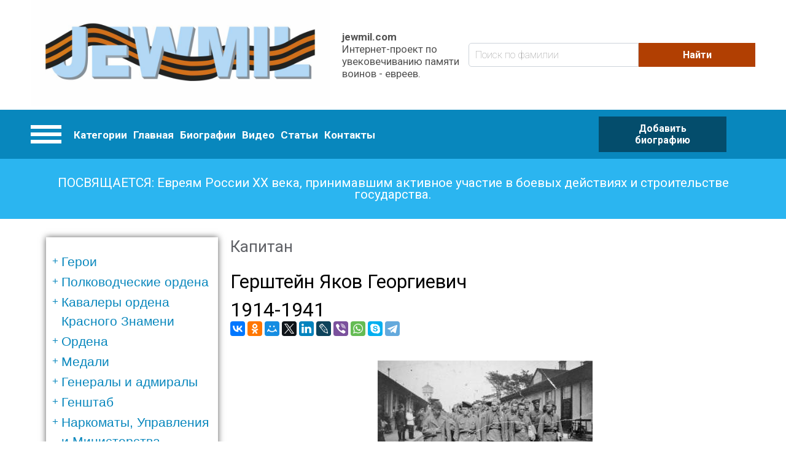

--- FILE ---
content_type: text/html; charset=UTF-8
request_url: https://www.jewmil.com/biografii/gershteyn-yakov-grigorevich
body_size: 100563
content:
<!DOCTYPE html>
<html lang="ru" dir="ltr" prefix="og: https://ogp.me/ns#">
  <head>
      <!-- Global site tag (gtag.js) - Google Analytics -->
<script async src="https://www.googletagmanager.com/gtag/js?id=UA-149434137-1"></script>
<script>
  window.dataLayer = window.dataLayer || [];
  function gtag(){dataLayer.push(arguments);}
  gtag('js', new Date());

  gtag('config', 'UA-149434137-1');
</script>

    <meta charset="utf-8" />
<meta property="og:site_name" content="jewmil.com" />
<meta property="og:url" content="https://www.jewmil.com/biografii/gershteyn-yakov-grigorevich" />
<meta property="og:title" content="Герштейн Яков Георгиевич" />
<meta property="og:description" content="1914 - 1941
Капитан
Командир стрелковой роты стрелкового батальона 229 стрелкового полка, 8 стрелковой Минской дважды Краснознамённой дивизии имени Ф. Э. Дзержинского, 1 стрелкового корпуса, 10 армии, Западного фронта (07.1941)." />
<meta property="og:image" content="https://www.jewmil.com/sites/default/files/styles/max_650x650/public/2021-12/plennye.-shtalaz-13d-62.jpg?itok=9a_IaGg9" />
<meta name="Generator" content="Drupal 8 (https://www.drupal.org)" />
<meta name="MobileOptimized" content="width" />
<meta name="HandheldFriendly" content="true" />
<meta name="viewport" content="width=device-width, initial-scale=1.0" />
<link rel="shortcut icon" href="/themes/custom/bone/favicon.ico" type="image/vnd.microsoft.icon" />
<link rel="canonical" href="https://www.jewmil.com/biografii/gershteyn-yakov-grigorevich" />
<link rel="shortlink" href="https://www.jewmil.com/node/26375" />
<link rel="revision" href="https://www.jewmil.com/biografii/gershteyn-yakov-grigorevich" />

    <title>Герштейн Яков Георгиевич | jewmil.com</title>
    <link rel="stylesheet" media="all" href="/sites/default/files/css/css_Mrs-HCkh8HXa27eC5_ppcShKeSaKDDjbB-WKIBAzn-M.css?qvi3hp" />
<link rel="stylesheet" media="all" href="/sites/default/files/css/css_XvMAX4hyGObR68uErvukppxrHqLMKJLCYjlUfXXjKf4.css?qvi3hp" />

    
<!--[if lte IE 8]>
<script src="/sites/default/files/js/js_VtafjXmRvoUgAzqzYTA3Wrjkx9wcWhjP0G4ZnnqRamA.js"></script>
<![endif]-->

  <script data-ad-client="ca-pub-8000869797986075" async src="https://pagead2.googlesyndication.com/pagead/js/adsbygoogle.js"></script>
  </head>
  <body class="path-notfront path-node path-biografii-gershteyn-yakov-grigorevich page-node-type-biography sidebar-first">
    
      <div class="dialog-off-canvas-main-canvas" data-off-canvas-main-canvas>
      <header role="banner">
        <div class="header-pane">
      <div class="header-pane__item header-pane__pre-header">
      <div class="layout-container">
          <div class="region region-pre-header">
    <div id="block-sitebrandingblock" class="block block-jewmil-enhancer block-site-branding-block">
  
    
        <div class="site-branding__wrapper">
          <a href="/index.php/" title="Главная" rel="home" class="site-logo">
        <img src="/sites/default/files/jewmillogo_1.jpg" alt="Главная"/>
      </a>
        <div class="site-attributes">
              <span class="site-name">jewmil.com</span>
                    <span class="site-slogan">Интернет-проект по увековечиванию памяти воинов - евреев.</span>
          </div>
  </div>

  </div>
<div class="views-exposed-form block block-views block-views-exposed-filter-blockbiografii-search-page" data-drupal-selector="views-exposed-form-biografii-search-page" id="block-raskrytayaformabiografiisearch-page">
  
    
      <form action="/biografii" method="get" id="views-exposed-form-biografii-search-page" accept-charset="UTF-8">
  <div class="form--inline clearfix">
  <div class="js-form-item form-item js-form-type-textfield form-type-textfield js-form-item-title form-item-title form-no-label">
        <input placeholder="Поиск по фамилии" data-drupal-selector="edit-title" type="text" id="edit-title" name="title" value="" size="30" maxlength="128" class="form-text" />

        </div>
<div data-drupal-selector="edit-actions" class="form-actions js-form-wrapper form-wrapper" id="edit-actions"><input data-drupal-selector="edit-submit-biografii" type="submit" id="edit-submit-biografii" value="Найти" class="button js-form-submit form-submit" />
</div>

</div>

</form>

  </div>

  </div>

      </div>
      </div>
      <div class="header-pane__item header-pane__header">
      <div class="layout-container">
          <div class="region region-header">
    <nav role="navigation" aria-labelledby="block-kategorii-menu" id="block-kategorii" class="block block-menu navigation menu--category-menu">
            
  <h2 class="visually-hidden" id="block-kategorii-menu">Категории</h2>
  

        

<div class="categories-menu">
  <a href="#" class="hamburger-menu">
    <div class="item"></div>
    <div class="item"></div>
    <div class="item"></div>
  </a>

  <div class="categories-bodoy">
                  <ul class="menu">
                    <li class="menu-item">
        <a href="/index.php/taxonomy/term/530" data-drupal-link-system-path="taxonomy/term/530">Герои</a>
                                <ul class="menu">
                    <li class="menu-item">
        <a href="/index.php/taxonomy/term/541" data-drupal-link-system-path="taxonomy/term/541">Дважды Герои Советского Союза</a>
              </li>
                <li class="menu-item">
        <a href="/index.php/taxonomy/term/542" data-drupal-link-system-path="taxonomy/term/542">Герои Советского Союза</a>
              </li>
                <li class="menu-item">
        <a href="/index.php/taxonomy/term/549" data-drupal-link-system-path="taxonomy/term/549">Представленные к званию, но не получившие его...</a>
              </li>
                <li class="menu-item">
        <a href="/index.php/taxonomy/term/543" data-drupal-link-system-path="taxonomy/term/543">Герои России</a>
              </li>
                <li class="menu-item">
        <a href="/index.php/taxonomy/term/544" data-drupal-link-system-path="taxonomy/term/544">Кавалеры Ордена Славы 3-ех степеней</a>
              </li>
                <li class="menu-item">
        <a href="/index.php/taxonomy/term/545" data-drupal-link-system-path="taxonomy/term/545">Трижды Герои Социалистического Труда</a>
              </li>
                <li class="menu-item">
        <a href="/index.php/taxonomy/term/546" data-drupal-link-system-path="taxonomy/term/546">Дважды Герои Социалистического Труда</a>
              </li>
                <li class="menu-item">
        <a href="/index.php/taxonomy/term/547" data-drupal-link-system-path="taxonomy/term/547">Герои Социалистического Труда</a>
              </li>
                <li class="menu-item">
        <a href="/index.php/taxonomy/term/548" data-drupal-link-system-path="taxonomy/term/548">Полные Георгиевские кавалеры</a>
              </li>
        </ul>
  
              </li>
                <li class="menu-item">
        <a href="/index.php/taxonomy/term/531" data-drupal-link-system-path="taxonomy/term/531">Полководческие ордена</a>
                                <ul class="menu">
                    <li class="menu-item">
        <a href="/index.php/taxonomy/term/550" title="Орденом Суворова награждаются командиры Красной Армии за выдающиеся успехи в деле управления войсками, отличную организацию боевых операций и проявленные при этом решительность и настойчивость в их проведении, в результате чего была достигнута победа в боях за Родину в Отечественной войне.

Награждение орденом Суворова производится Указом Президиума Верховного Совета СССР. Орден Суворова состоит из трех степеней: I, II, и III степени. Высшей степенью ордена является I степень.

Орденом Суворова I степени награждаются командующие фронтами и армиями, их заместители, начальники штабов, начальники оперативных управлений и оперативных отделов и начальники родов войск (артиллерии, воздушных сил, бронетанковых и минометных) фронтов и армий:


	За отлично организованную и проведенную фронтовую или армейскую операцию, в которой с меньшими силами был разгромлен численно превосходящий противник;
	За искусно проведенный маневр по окружению численно превосходящих сил противника, полное уничтожение его живой силы и захват вооружения и техники;
	За проявление инициативы и решительности по выбору места главного удара, за нанесение этого удара, в результате чего противник был разгромлен, а наши войска сохранили боеспособность к его преследованию;
	За искусно и скрытно проведенную операцию, в результате которой противник, лишенный возможности произвести перегруппировку и ввести резервы, был разгромлен.


Орден Суворова - первый орден СССР, имевший 3 степени. Он занимал высшую ступеньку в иерархии полководческих орденов. Орден Суворова учрежден одновременно с орденом Кутузова, и орденом Александра Невского. Орден имел ярко выраженный “наступательный” характер, что видно из статута, и вручался командирам частей и соединений.

Всего орденом Суворова 1-й степени было произведено 393 награждения.

Хотя по своему статуту орденом Суворова 1-й степени могли награждаться лишь командиры различных воинских подразделений за достижение крупных успехов при проведении боевой операции, известно несколько случаев награждения этим орденом за определенный вклад в повышение обороноспособности Красной Армии.
" data-drupal-link-system-path="taxonomy/term/550">Суворова I степени</a>
              </li>
                <li class="menu-item">
        <a href="/index.php/taxonomy/term/737" title="Новый раздел сайта. Происходит наполнение." data-drupal-link-system-path="taxonomy/term/737">Суворова II степени</a>
              </li>
                <li class="menu-item">
        <a href="/index.php/taxonomy/term/738" title="Новый раздел сайта. Происходит наполнение." data-drupal-link-system-path="taxonomy/term/738">Суворова III степени</a>
              </li>
                <li class="menu-item">
        <a href="/index.php/taxonomy/term/551" title="Орденом Кутузова 1-й степени награждались командиры Красной Армии за хорошо разработанный и проведенный план операции - фронтовой, армейской или отдельного соединения, в результате чего противнику нанесено тяжелое поражение, а наши войска сохранили свою боеспособность.
Награждение орденом Кутузова 1-й степени производится Указом Президиума Верховного Совета СССР.
Орден Кутузова состоит из трех степеней: I, II, и III степени. Высшей степенью ордена является I степень.
Орденом Кутузова I степени награждаются командующие фронтами и армиями, их заместители и начальники штабов:

За хорошо разработанную и проведенную фронтовую или армейскую операцию, в результате чего достигнуто поражение врага;
За хорошо разработанный и проведенный план вынужденного отхода крупных соединений, с организацией массированных контрударов, нанесения врагу тяжелых потерь и вывода своих войск на новые рубежи с малыми потерями в технике, живой силе и полной боевой готовности;
За умелую организацию операции крупных соединений по борьбе с превосходящими силами противника, изматывание его войск, истребление живой силы и техники и сохранение своих войск в постоянной готовности к решительному наступлению.

Хотя по своему статуту орденом Кутузова 1-й степени могли награждаться лишь командиры различных воинских подразделений за достижение крупных успехов при проведении боевой операции, известно несколько случаев награждения этим орденом за определенный вклад в повышение обороноспособности Красной Армии.
Всего орденом Кутузова 1-й степени было произведено 675 награждений.
&amp;nbsp;" data-drupal-link-system-path="taxonomy/term/551">Кутузова I степени</a>
              </li>
                <li class="menu-item">
        <a href="/index.php/taxonomy/term/739" title="Новый раздел сайта. Происходит наполнение." data-drupal-link-system-path="taxonomy/term/739">Кутузова II степени</a>
              </li>
                <li class="menu-item">
        <a href="/index.php/taxonomy/term/740" title="Новый раздел сайта. Происходит наполнение." data-drupal-link-system-path="taxonomy/term/740">Кутузова III степени</a>
              </li>
                <li class="menu-item">
        <a href="/index.php/taxonomy/term/552" title="Орден Богдана Хмельницкого состоит из трех степеней: I, II, и III степени. Высшей степенью ордена является I степень.Награждение орденом Богдана Хмельницкого производится Указом Президиума Верховного Совета СССР.Орденом Богдана Хмельницкого I степени награждаются командующие фронтами, флотами, армиями, флотилиями, их заместители, начальники штабов, начальники оперативных управлений отделов и начальники родов войск фронтов, флотов, армий и флотилий, командиры соединений партизанских отрядов:За успешную, проведенную с применением умелого маневра операцию, в результате которой освобожден от врага район, город, имеющий особое стратегическое значение населенный пункт, причем врагу было нанесено серьезное поражение в живой силе и технике;За проведенную соединением партизанских отрядов операцию, в результате которой был разгромлен штаб войск противника, захвачена его военная база, уничтожены крупные транспорты с живой силой и техникой противника, а также за умелую, проведенную совместно с частями Красной Армии, боевую операцию, следствием которой явилось освобождение значительной части советской территории от врага.Орден Богдана Хмельницкого был учрежден последним из “сухопутных” полководческих орденов.&amp;nbsp; Он также единственный орден СССР, имевший надписи не на русском языке (украинская надпись &quot;БОГДАН ХМЕЛЬНИЦЬКИЙ&quot;).Орден Богдана Хмельницкого был учрежден в дни освобождения Украины по предложению члена Военного Совета 1-го Украинского фронта генерала армии Хрущева Н.С., а одними из инициаторов создания ордена были известный украинский кинорежиссер Довженко А.П. и поэт Микола Бажан.Хотя в статуте ордена не было оговорено условие о преимущественном награждении орденом воинов какого-либо фронта, тем не менее, большинство награжденных входили в состав Украинских фронтов. Возможно, это частично объясняется огромным количеством партизанских отрядов, действовавших на Украине (партизаны широко награждались орденом Богдана Хмельницкого), а также тем, что Хмельницкий – национальный герой Украины.Орденом Богдана Хмельницкого I степени было совершено 323 награждения (в том числе 10 частей и подразделений)." data-drupal-link-system-path="taxonomy/term/552">Богдана Хмельницкого I степени</a>
              </li>
                <li class="menu-item">
        <a href="/index.php/taxonomy/term/741" title="Новый раздел сайта. Происходит наполнение." data-drupal-link-system-path="taxonomy/term/741">Богдана Хмельницкого II степени</a>
              </li>
                <li class="menu-item">
        <a href="/index.php/taxonomy/term/742" title="Новый раздел сайта. Происходит наполнение." data-drupal-link-system-path="taxonomy/term/742">Богдана Хмельницкого III степени</a>
              </li>
                <li class="menu-item">
        <a href="/index.php/taxonomy/term/553" data-drupal-link-system-path="taxonomy/term/553">Ушакова I степени</a>
              </li>
                <li class="menu-item">
        <a href="/index.php/taxonomy/term/743" title="Новый раздел сайта. Происходит наполнение." data-drupal-link-system-path="taxonomy/term/743">Ушакова II степени</a>
              </li>
                <li class="menu-item">
        <a href="/index.php/taxonomy/term/554" data-drupal-link-system-path="taxonomy/term/554">Нахимова I степени</a>
              </li>
                <li class="menu-item">
        <a href="/index.php/taxonomy/term/744" title="Новый раздел сайта. Происходит наполнение.
" data-drupal-link-system-path="taxonomy/term/744">орден Нахимова II степени</a>
              </li>
                <li class="menu-item">
        <a href="/index.php/taxonomy/term/736" title="Новый раздел сайта. Происходит наполнение." data-drupal-link-system-path="taxonomy/term/736">Орден Александра Невского</a>
              </li>
        </ul>
  
              </li>
                <li class="menu-item">
        <a href="/index.php/taxonomy/term/725" data-drupal-link-system-path="taxonomy/term/725">Кавалеры ордена Красного Знамени</a>
                                <ul class="menu">
                    <li class="menu-item">
        <a href="/index.php/taxonomy/term/726" title="Новый раздел сайта. Происходит наполнение." data-drupal-link-system-path="taxonomy/term/726">награжденные 1-м орденом Красного Знамени</a>
              </li>
                <li class="menu-item">
        <a href="/index.php/taxonomy/term/727" title="Новый раздел сайта. Происходит наполнение." data-drupal-link-system-path="taxonomy/term/727">награжденные 2-мя орденами Красного Знамени</a>
              </li>
                <li class="menu-item">
        <a href="/index.php/taxonomy/term/728" title="Новый раздел сайта. Происходит наполнение." data-drupal-link-system-path="taxonomy/term/728">награжденные 3-мя орденами Красного Знамени</a>
              </li>
                <li class="menu-item">
        <a href="/index.php/taxonomy/term/729" title="Новый раздел сайта. Происходит наполнение.
&amp;nbsp;" data-drupal-link-system-path="taxonomy/term/729">награжденные 4-мя орденами Красного Знамени</a>
              </li>
                <li class="menu-item">
        <a href="/index.php/taxonomy/term/730" title="Новый раздел сайта. Происходит наполнение." data-drupal-link-system-path="taxonomy/term/730">награжденные 5-ю орденами Красного Знамени</a>
              </li>
        </ul>
  
              </li>
                <li class="menu-item">
        <a href="/index.php/taxonomy/term/745" data-drupal-link-system-path="taxonomy/term/745">Ордена</a>
                                <ul class="menu">
                    <li class="menu-item">
        <a href="/index.php/taxonomy/term/746" title="Новый раздел сайта. Происходит наполнение." data-drupal-link-system-path="taxonomy/term/746">Ленина</a>
              </li>
                <li class="menu-item">
        <a href="/index.php/taxonomy/term/760" data-drupal-link-system-path="taxonomy/term/760">Боевого Красного Знамени</a>
              </li>
                <li class="menu-item">
        <a href="/index.php/taxonomy/term/747" title="Новый раздел сайта. Происходит наполнение." data-drupal-link-system-path="taxonomy/term/747">Отечественной войны I-й степени</a>
              </li>
                <li class="menu-item">
        <a href="/index.php/taxonomy/term/748" title="Новый раздел сайта. Происходит наполнение." data-drupal-link-system-path="taxonomy/term/748">Отечественной войны II-й степени</a>
              </li>
                <li class="menu-item">
        <a href="/index.php/taxonomy/term/749" title="Новый раздел сайта. Происходит наполнение." data-drupal-link-system-path="taxonomy/term/749">Красной Звезды</a>
              </li>
                <li class="menu-item">
        <a href="/index.php/taxonomy/term/750" title="Новый раздел сайта. Происходит наполнение." data-drupal-link-system-path="taxonomy/term/750">Славы I-й степени</a>
              </li>
                <li class="menu-item">
        <a href="/index.php/taxonomy/term/751" title="Новый раздел сайта. Происходит наполнение." data-drupal-link-system-path="taxonomy/term/751">Славы II-й степени</a>
              </li>
                <li class="menu-item">
        <a href="/index.php/taxonomy/term/752" title="Новый раздел сайта. Происходит наполнение." data-drupal-link-system-path="taxonomy/term/752">Славы III-й степени</a>
              </li>
        </ul>
  
              </li>
                <li class="menu-item">
        <a href="/index.php/taxonomy/term/753" data-drupal-link-system-path="taxonomy/term/753">Медали</a>
                                <ul class="menu">
                    <li class="menu-item">
        <a href="/index.php/taxonomy/term/754" title="Новый раздел сайта. Происходит наполнение." data-drupal-link-system-path="taxonomy/term/754">За отвагу</a>
              </li>
                <li class="menu-item">
        <a href="/index.php/taxonomy/term/755" title="Новый раздел сайта. Происходит наполнение." data-drupal-link-system-path="taxonomy/term/755">За боевые заслуги</a>
              </li>
                <li class="menu-item">
        <a href="/index.php/taxonomy/term/756" title="Новый раздел сайта. Происходит наполнение." data-drupal-link-system-path="taxonomy/term/756">Ушакова</a>
              </li>
                <li class="menu-item">
        <a href="/index.php/taxonomy/term/757" title="Новый раздел сайта. Происходит наполнение." data-drupal-link-system-path="taxonomy/term/757">Нахимова</a>
              </li>
                <li class="menu-item">
        <a href="/index.php/taxonomy/term/758" title="Новый раздел сайта. Происходит наполнение." data-drupal-link-system-path="taxonomy/term/758">Партизану Отечественной войны I-й степени</a>
              </li>
                <li class="menu-item">
        <a href="/index.php/taxonomy/term/759" title="Новый раздел сайта. Происходит наполнение." data-drupal-link-system-path="taxonomy/term/759">Партизану Отечественной войны II-й степени</a>
              </li>
                <li class="menu-item">
        <a href="/index.php/taxonomy/term/1231" data-drupal-link-system-path="taxonomy/term/1231">Награжденные тремя медалями &quot;За Отвагу&quot;</a>
              </li>
        </ul>
  
              </li>
                <li class="menu-item">
        <a href="/index.php/taxonomy/term/532" data-drupal-link-system-path="taxonomy/term/532">Генералы и адмиралы</a>
                                <ul class="menu">
                    <li class="menu-item">
        <a href="/index.php/taxonomy/term/555" data-drupal-link-system-path="taxonomy/term/555">получившие звание до 1946</a>
              </li>
                <li class="menu-item">
        <a href="/index.php/taxonomy/term/556" data-drupal-link-system-path="taxonomy/term/556">получившие звание после 1946</a>
              </li>
        </ul>
  
              </li>
                <li class="menu-item">
        <a href="/index.php/taxonomy/term/533" data-drupal-link-system-path="taxonomy/term/533">Генштаб</a>
                                <ul class="menu">
                    <li class="menu-item">
        <a href="/index.php/taxonomy/term/557" data-drupal-link-system-path="taxonomy/term/557">Генералы</a>
              </li>
                <li class="menu-item">
        <a href="/index.php/taxonomy/term/558" data-drupal-link-system-path="taxonomy/term/558">Офицеры</a>
              </li>
        </ul>
  
              </li>
                <li class="menu-item">
        <a href="/index.php/taxonomy/term/534" data-drupal-link-system-path="taxonomy/term/534">Наркоматы, Управления и Министерства</a>
                                <ul class="menu">
                    <li class="menu-item">
        <a href="/index.php/taxonomy/term/559" data-drupal-link-system-path="taxonomy/term/559">Генералы</a>
              </li>
                <li class="menu-item">
        <a href="/index.php/taxonomy/term/560" data-drupal-link-system-path="taxonomy/term/560">Офицеры</a>
              </li>
        </ul>
  
              </li>
                <li class="menu-item">
        <a href="/index.php/taxonomy/term/535" data-drupal-link-system-path="taxonomy/term/535">Внешняя разведка</a>
                                <ul class="menu">
                    <li class="menu-item">
        <a href="/index.php/taxonomy/term/561" data-drupal-link-system-path="taxonomy/term/561">Резиденты</a>
              </li>
                <li class="menu-item">
        <a href="/index.php/taxonomy/term/562" data-drupal-link-system-path="taxonomy/term/562">Диверсанты и партизаны</a>
              </li>
                <li class="menu-item">
        <a href="/index.php/taxonomy/term/563" data-drupal-link-system-path="taxonomy/term/563">НКВД</a>
              </li>
                <li class="menu-item">
        <a href="/index.php/taxonomy/term/564" data-drupal-link-system-path="taxonomy/term/564">ГРУ</a>
              </li>
        </ul>
  
              </li>
                <li class="menu-item">
        <a href="/index.php/taxonomy/term/536" data-drupal-link-system-path="taxonomy/term/536">Фронт (округ)</a>
                                <ul class="menu">
                    <li class="menu-item">
        <a href="/index.php/taxonomy/term/565" data-drupal-link-system-path="taxonomy/term/565">Командующие фронтами</a>
              </li>
                <li class="menu-item">
        <a href="/index.php/taxonomy/term/566" data-drupal-link-system-path="taxonomy/term/566">Начальник штабов фронтов</a>
              </li>
                <li class="menu-item">
        <a href="/index.php/taxonomy/term/567" data-drupal-link-system-path="taxonomy/term/567">Заместители командующего фронта</a>
              </li>
                <li class="menu-item">
        <a href="/index.php/taxonomy/term/568" data-drupal-link-system-path="taxonomy/term/568">Члены военного совета фронта</a>
              </li>
                <li class="menu-item">
        <a href="/index.php/taxonomy/term/569" data-drupal-link-system-path="taxonomy/term/569">Начальники родов войск фронта</a>
              </li>
                <li class="menu-item">
        <a href="/index.php/taxonomy/term/694" data-drupal-link-system-path="taxonomy/term/694">Офицеры штаба фронта</a>
              </li>
        </ul>
  
              </li>
                <li class="menu-item">
        <a href="/index.php/taxonomy/term/537" data-drupal-link-system-path="taxonomy/term/537">Армия</a>
                                <ul class="menu">
                    <li class="menu-item">
        <a href="/index.php/taxonomy/term/570" data-drupal-link-system-path="taxonomy/term/570">Командующий армией</a>
              </li>
                <li class="menu-item">
        <a href="/index.php/taxonomy/term/571" data-drupal-link-system-path="taxonomy/term/571">Начальник штаба армии</a>
              </li>
                <li class="menu-item">
        <a href="/index.php/taxonomy/term/572" data-drupal-link-system-path="taxonomy/term/572">Заместитель командующего армии</a>
              </li>
                <li class="menu-item">
        <a href="/index.php/taxonomy/term/573" data-drupal-link-system-path="taxonomy/term/573">Члены военного совета армии</a>
              </li>
                <li class="menu-item">
        <a href="/index.php/taxonomy/term/574" data-drupal-link-system-path="taxonomy/term/574">Начальники родов войск армии</a>
              </li>
                <li class="menu-item">
        <a href="/index.php/taxonomy/term/695" data-drupal-link-system-path="taxonomy/term/695">Офицеры штаба армии</a>
              </li>
        </ul>
  
              </li>
                <li class="menu-item">
        <a href="/index.php/taxonomy/term/538" title="Стрелковые корпуса входили в состав общевойсковых армий и выполняли боевые задачи, как правило, в её составе; в некоторых случаях входил непосредственно во фронт. К началу войны включал 2 - 3 стрелковые дивизии, 2 корпусных артиллерийских полка, отдельный зенитн. артиллерийский дивизион, отдельные батальоны (инженерный, связи) и другие части; всего по штату в стрелковом корпусе трёхдивизионного состава насчитывалось свыше 50 тысяч человек, 516 орудий ( в том числе 162 противотанковых и 48 зенитных), 450 миномётов. Значительные потери войск в личном составе и военной техники в начале войны, невозможность быстрого их восполнения, а также нехватка опытных командных кадров потребовали ликвидации корпусного звена управления. К концу 1941 года из 62 стрелковых корпусов осталось только 6. Однако уже в 1942 году опыт наступательных операций Советской Армии выявил трудности управления большим количеством соединений и частей, непосредственно подчинённых командующему армией. Стрелковые корпуса были восстановлены и к кону 1943 года их насчитывалось 161. Процесс формирования стрелковых корпусов был завершён в 1944 году. В своём составе стрелковый корпус заключительного периода войны имел 3 стрелковые дивизии, артиллерийский полк, батальоны (инженерный, связи) и другие части и подразделения; некоторые гвардейские стрелковые корпуса вместо артиллерийских полков имели артиллерийскую бригаду. Корпус насчитывал 27 стрелковых батальонов, 300 - 500 станковых пулемётов, 300 - 400 орудий, 450 - 500 миномётов. В наступлении в 1944-45 годах на направлении главного удара стрелковый корпус получал полосу шириной 3-5 км и прорывал оборону противника на всю её тактическую глубину. Для этого он обычно усиливался танками и артиллерией. В обороне корпус получал полосу шириной до 20-25 км. За боевые заслуги многие стрелковые корпуса награждены орденами и удостоены почётных наименований, а 40 из них преобразованы в гвардейские. После войны, в 50-е гг., стрелковые корпуса расформированы. В немецко-фашистской армии соединение, подобное стрелковому корпусу, называлось армейским корпусом." data-drupal-link-system-path="taxonomy/term/538">Корпус</a>
                                <ul class="menu">
                    <li class="menu-item">
        <a href="/index.php/taxonomy/term/575" title="Стрелковые корпуса входили в состав общевойсковых армий и выполняли боевые задачи, как правило, в её составе; в некоторых случаях входил непосредственно во фронт. К началу войны включал 2 - 3 стрелковые дивизии, 2 корпусных артиллерийских полка, отдельный зенитн. артиллерийский дивизион, отдельные батальоны (инженерный, связи) и другие части; всего по штату в стрелковом корпусе трёхдивизионного состава насчитывалось свыше 50 тысяч человек, 516 орудий ( в том числе 162 противотанковых и 48 зенитных), 450 миномётов. Значительные потери войск в личном составе и военной техники в начале войны, невозможность быстрого их восполнения, а также нехватка опытных командных кадров потребовали ликвидации корпусного звена управления. К концу 1941 года из 62 стрелковых корпусов осталось только 6. Однако уже в 1942 году опыт наступательных операций Советской Армии выявил трудности управления большим количеством соединений и частей, непосредственно подчинённых командующему армией. Стрелковые корпуса были восстановлены и к кону 1943 года их насчитывалось 161. Процесс формирования стрелковых корпусов был завершён в 1944 году. В своём составе стрелковый корпус заключительного периода войны имел 3 стрелковые дивизии, артиллерийский полк, батальоны (инженерный, связи) и другие части и подразделения; некоторые гвардейские стрелковые корпуса вместо артиллерийских полков имели артиллерийскую бригаду. Корпус насчитывал 27 стрелковых батальонов, 300 - 500 станковых пулемётов, 300 - 400 орудий, 450 - 500 миномётов. В наступлении в 1944-45 годах на направлении главного удара стрелковый корпус получал полосу шириной 3-5 км и прорывал оборону противника на всю её тактическую глубину. Для этого он обычно усиливался танками и артиллерией. В обороне корпус получал полосу шириной до 20-25 км. За боевые заслуги многие стрелковые корпуса награждены орденами и удостоены почётных наименований, а 40 из них преобразованы в гвардейские. После войны, в 50-е гг., стрелковые корпуса расформированы. В немецко-фашистской армии соединение, подобное стрелковому корпусу, называлось армейским корпусом." data-drupal-link-system-path="taxonomy/term/575">Командиры корпусов</a>
              </li>
                <li class="menu-item">
        <a href="/index.php/taxonomy/term/576" title="Стрелковые корпуса входили в состав общевойсковых армий и выполняли боевые задачи, как правило, в её составе; в некоторых случаях входил непосредственно во фронт. К началу войны включал 2 - 3 стрелковые дивизии, 2 корпусных артиллерийских полка, отдельный зенитн. артиллерийский дивизион, отдельные батальоны (инженерный, связи) и другие части; всего по штату в стрелковом корпусе трёхдивизионного состава насчитывалось свыше 50 тысяч человек, 516 орудий ( в том числе 162 противотанковых и 48 зенитных), 450 миномётов. Значительные потери войск в личном составе и военной техники в начале войны, невозможность быстрого их восполнения, а также нехватка опытных командных кадров потребовали ликвидации корпусного звена управления. К концу 1941 года из 62 стрелковых корпусов осталось только 6. Однако уже в 1942 году опыт наступательных операций Советской Армии выявил трудности управления большим количеством соединений и частей, непосредственно подчинённых командующему армией. Стрелковые корпуса были восстановлены и к кону 1943 года их насчитывалось 161. Процесс формирования стрелковых корпусов был завершён в 1944 году. В своём составе стрелковый корпус заключительного периода войны имел 3 стрелковые дивизии, артиллерийский полк, батальоны (инженерный, связи) и другие части и подразделения; некоторые гвардейские стрелковые корпуса вместо артиллерийских полков имели артиллерийскую бригаду. Корпус насчитывал 27 стрелковых батальонов, 300 - 500 станковых пулемётов, 300 - 400 орудий, 450 - 500 миномётов. В наступлении в 1944-45 годах на направлении главного удара стрелковый корпус получал полосу шириной 3-5 км и прорывал оборону противника на всю её тактическую глубину. Для этого он обычно усиливался танками и артиллерией. В обороне корпус получал полосу шириной до 20-25 км. За боевые заслуги многие стрелковые корпуса награждены орденами и удостоены почётных наименований, а 40 из них преобразованы в гвардейские. После войны, в 50-е гг., стрелковые корпуса расформированы. В немецко-фашистской армии соединение, подобное стрелковому корпусу, называлось армейским корпусом." data-drupal-link-system-path="taxonomy/term/576">Начальники штаба корпуса</a>
              </li>
                <li class="menu-item">
        <a href="/index.php/taxonomy/term/577" title="Стрелковые корпуса входили в состав общевойсковых армий и выполняли боевые задачи, как правило, в её составе; в некоторых случаях входил непосредственно во фронт. К началу войны включал 2 - 3 стрелковые дивизии, 2 корпусных артиллерийских полка, отдельный зенитн. артиллерийский дивизион, отдельные батальоны (инженерный, связи) и другие части; всего по штату в стрелковом корпусе трёхдивизионного состава насчитывалось свыше 50 тысяч человек, 516 орудий ( в том числе 162 противотанковых и 48 зенитных), 450 миномётов. Значительные потери войск в личном составе и военной техники в начале войны, невозможность быстрого их восполнения, а также нехватка опытных командных кадров потребовали ликвидации корпусного звена управления. К концу 1941 года из 62 стрелковых корпусов осталось только 6. Однако уже в 1942 году опыт наступательных операций Советской Армии выявил трудности управления большим количеством соединений и частей, непосредственно подчинённых командующему армией. Стрелковые корпуса были восстановлены и к кону 1943 года их насчитывалось 161. Процесс формирования стрелковых корпусов был завершён в 1944 году. В своём составе стрелковый корпус заключительного периода войны имел 3 стрелковые дивизии, артиллерийский полк, батальоны (инженерный, связи) и другие части и подразделения; некоторые гвардейские стрелковые корпуса вместо артиллерийских полков имели артиллерийскую бригаду. Корпус насчитывал 27 стрелковых батальонов, 300 - 500 станковых пулемётов, 300 - 400 орудий, 450 - 500 миномётов. В наступлении в 1944-45 годах на направлении главного удара стрелковый корпус получал полосу шириной 3-5 км и прорывал оборону противника на всю её тактическую глубину. Для этого он обычно усиливался танками и артиллерией. В обороне корпус получал полосу шириной до 20-25 км. За боевые заслуги многие стрелковые корпуса награждены орденами и удостоены почётных наименований, а 40 из них преобразованы в гвардейские. После войны, в 50-е гг., стрелковые корпуса расформированы. В немецко-фашистской армии соединение, подобное стрелковому корпусу, называлось армейским корпусом." data-drupal-link-system-path="taxonomy/term/577">Заместители командира корпуса</a>
              </li>
                <li class="menu-item">
        <a href="/index.php/taxonomy/term/578" title="Стрелковые корпуса входили в состав общевойсковых армий и выполняли боевые задачи, как правило, в её составе; в некоторых случаях входил непосредственно во фронт. К началу войны включал 2 - 3 стрелковые дивизии, 2 корпусных артиллерийских полка, отдельный зенитн. артиллерийский дивизион, отдельные батальоны (инженерный, связи) и другие части; всего по штату в стрелковом корпусе трёхдивизионного состава насчитывалось свыше 50 тысяч человек, 516 орудий ( в том числе 162 противотанковых и 48 зенитных), 450 миномётов. Значительные потери войск в личном составе и военной техники в начале войны, невозможность быстрого их восполнения, а также нехватка опытных командных кадров потребовали ликвидации корпусного звена управления. К концу 1941 года из 62 стрелковых корпусов осталось только 6. Однако уже в 1942 году опыт наступательных операций Советской Армии выявил трудности управления большим количеством соединений и частей, непосредственно подчинённых командующему армией. Стрелковые корпуса были восстановлены и к кону 1943 года их насчитывалось 161. Процесс формирования стрелковых корпусов был завершён в 1944 году. В своём составе стрелковый корпус заключительного периода войны имел 3 стрелковые дивизии, артиллерийский полк, батальоны (инженерный, связи) и другие части и подразделения; некоторые гвардейские стрелковые корпуса вместо артиллерийских полков имели артиллерийскую бригаду. Корпус насчитывал 27 стрелковых батальонов, 300 - 500 станковых пулемётов, 300 - 400 орудий, 450 - 500 миномётов. В наступлении в 1944-45 годах на направлении главного удара стрелковый корпус получал полосу шириной 3-5 км и прорывал оборону противника на всю её тактическую глубину. Для этого он обычно усиливался танками и артиллерией. В обороне корпус получал полосу шириной до 20-25 км. За боевые заслуги многие стрелковые корпуса награждены орденами и удостоены почётных наименований, а 40 из них преобразованы в гвардейские. После войны, в 50-е гг., стрелковые корпуса расформированы. В немецко-фашистской армии соединение, подобное стрелковому корпусу, называлось армейским корпусом." data-drupal-link-system-path="taxonomy/term/578">Начальники родов войск корпуса</a>
              </li>
                <li class="menu-item">
        <a href="/index.php/taxonomy/term/680" data-drupal-link-system-path="taxonomy/term/680">Офицеры штаба корпуса</a>
              </li>
        </ul>
  
              </li>
                <li class="menu-item">
        <a href="/index.php/taxonomy/term/539" data-drupal-link-system-path="taxonomy/term/539">Дивизия</a>
                                <ul class="menu">
                    <li class="menu-item">
        <a href="/index.php/taxonomy/term/579" data-drupal-link-system-path="taxonomy/term/579">Командиры Дивизий</a>
              </li>
                <li class="menu-item">
        <a href="/index.php/taxonomy/term/580" data-drupal-link-system-path="taxonomy/term/580">Начальники штаба дивизий</a>
              </li>
                <li class="menu-item">
        <a href="/index.php/taxonomy/term/581" data-drupal-link-system-path="taxonomy/term/581">Заместители командира дивизий</a>
              </li>
                <li class="menu-item">
        <a href="/index.php/taxonomy/term/582" data-drupal-link-system-path="taxonomy/term/582">Начальники родов войск дивизии</a>
              </li>
                <li class="menu-item">
        <a href="/index.php/taxonomy/term/696" data-drupal-link-system-path="taxonomy/term/696">Офицеры штаба дивизии</a>
              </li>
        </ul>
  
              </li>
                <li class="menu-item">
        <a href="/index.php/taxonomy/term/540" data-drupal-link-system-path="taxonomy/term/540">Бригада</a>
                                <ul class="menu">
                    <li class="menu-item">
        <a href="/index.php/taxonomy/term/583" data-drupal-link-system-path="taxonomy/term/583">Командиры бригад</a>
              </li>
                <li class="menu-item">
        <a href="/index.php/taxonomy/term/584" data-drupal-link-system-path="taxonomy/term/584">Начальники штаба бригад</a>
              </li>
                <li class="menu-item">
        <a href="/index.php/taxonomy/term/585" data-drupal-link-system-path="taxonomy/term/585">Заместители командиров бригад</a>
              </li>
                <li class="menu-item">
        <a href="/index.php/taxonomy/term/586" data-drupal-link-system-path="taxonomy/term/586">Начальники родов войск бригад</a>
              </li>
                <li class="menu-item">
        <a href="/index.php/taxonomy/term/697" data-drupal-link-system-path="taxonomy/term/697">Офицеры штаба бригады</a>
              </li>
        </ul>
  
              </li>
                <li class="menu-item">
        <a href="/index.php/taxonomy/term/587" data-drupal-link-system-path="taxonomy/term/587">Полк</a>
                                <ul class="menu">
                    <li class="menu-item">
        <a href="/index.php/taxonomy/term/588" data-drupal-link-system-path="taxonomy/term/588">Командиры полков</a>
              </li>
                <li class="menu-item">
        <a href="/index.php/taxonomy/term/589" data-drupal-link-system-path="taxonomy/term/589">Начальники штаба полка</a>
              </li>
                <li class="menu-item">
        <a href="/index.php/taxonomy/term/590" data-drupal-link-system-path="taxonomy/term/590">Заместители командира полка</a>
              </li>
                <li class="menu-item">
        <a href="/index.php/taxonomy/term/591" data-drupal-link-system-path="taxonomy/term/591">Начальники родов войск полка</a>
              </li>
                <li class="menu-item">
        <a href="/index.php/taxonomy/term/698" data-drupal-link-system-path="taxonomy/term/698">Офицеры штаба полка</a>
              </li>
        </ul>
  
              </li>
                <li class="menu-item">
        <a href="/index.php/taxonomy/term/592" data-drupal-link-system-path="taxonomy/term/592">Батальон</a>
                                <ul class="menu">
                    <li class="menu-item">
        <a href="/index.php/taxonomy/term/593" data-drupal-link-system-path="taxonomy/term/593">Командиры, заместители и начальники штабов Батальонов</a>
              </li>
                <li class="menu-item">
        <a href="/index.php/taxonomy/term/594" data-drupal-link-system-path="taxonomy/term/594">Командиры, заместители и начальники штабов Дивизионов</a>
              </li>
                <li class="menu-item">
        <a href="/index.php/taxonomy/term/595" data-drupal-link-system-path="taxonomy/term/595">Командиры, заместители и начальники штабов Эскадронов</a>
              </li>
                <li class="menu-item">
        <a href="/index.php/taxonomy/term/596" data-drupal-link-system-path="taxonomy/term/596">Командиры, заместители Эскадрилий</a>
              </li>
        </ul>
  
              </li>
                <li class="menu-item">
        <a href="/index.php/taxonomy/term/597" data-drupal-link-system-path="taxonomy/term/597">НКВД</a>
                                <ul class="menu">
                    <li class="menu-item">
        <a href="/index.php/taxonomy/term/598" data-drupal-link-system-path="taxonomy/term/598">Генералы</a>
              </li>
                <li class="menu-item">
        <a href="/index.php/taxonomy/term/599" data-drupal-link-system-path="taxonomy/term/599">Офицеры</a>
              </li>
                <li class="menu-item">
        <a href="/index.php/taxonomy/term/661" data-drupal-link-system-path="taxonomy/term/661">Солдаты и сержанты</a>
              </li>
        </ul>
  
              </li>
                <li class="menu-item">
        <a href="/index.php/taxonomy/term/600" data-drupal-link-system-path="taxonomy/term/600">ГРУ</a>
                                <ul class="menu">
                    <li class="menu-item">
        <a href="/index.php/taxonomy/term/601" data-drupal-link-system-path="taxonomy/term/601">Генералы</a>
              </li>
                <li class="menu-item">
        <a href="/index.php/taxonomy/term/602" data-drupal-link-system-path="taxonomy/term/602">Офицеры</a>
              </li>
        </ul>
  
              </li>
                <li class="menu-item">
        <a href="/index.php/taxonomy/term/603" data-drupal-link-system-path="taxonomy/term/603">ВМФ (моряки)</a>
                                <ul class="menu">
                    <li class="menu-item">
        <a href="/index.php/taxonomy/term/718" data-drupal-link-system-path="taxonomy/term/718">моряки Герои Советского Союза</a>
              </li>
                <li class="menu-item">
        <a href="/index.php/taxonomy/term/667" data-drupal-link-system-path="taxonomy/term/667">Адмиралы</a>
              </li>
                <li class="menu-item">
        <a href="/index.php/taxonomy/term/604" data-drupal-link-system-path="taxonomy/term/604">Командиры кораблей</a>
              </li>
                <li class="menu-item">
        <a href="/index.php/taxonomy/term/605" data-drupal-link-system-path="taxonomy/term/605">Командиры подводных лодок</a>
              </li>
                <li class="menu-item">
        <a href="/index.php/taxonomy/term/606" data-drupal-link-system-path="taxonomy/term/606">Заместители командиров кораблей</a>
              </li>
                <li class="menu-item">
        <a href="/index.php/taxonomy/term/607" data-drupal-link-system-path="taxonomy/term/607">Заместители командиров подводных лодок</a>
              </li>
                <li class="menu-item">
        <a href="/index.php/taxonomy/term/668" data-drupal-link-system-path="taxonomy/term/668">Офицеры ВМФ</a>
              </li>
        </ul>
  
              </li>
                <li class="menu-item">
        <a href="/index.php/taxonomy/term/703" data-drupal-link-system-path="taxonomy/term/703">Танкисты</a>
                                <ul class="menu">
                    <li class="menu-item">
        <a href="/index.php/taxonomy/term/1201" data-drupal-link-system-path="taxonomy/term/1201">Командующие,заместители и нач.штабов артиллерии дивизии</a>
              </li>
                <li class="menu-item">
        <a href="/index.php/taxonomy/term/704" data-drupal-link-system-path="taxonomy/term/704">Герои Советского Союза</a>
              </li>
                <li class="menu-item">
        <a href="/index.php/taxonomy/term/705" data-drupal-link-system-path="taxonomy/term/705">Генералы</a>
              </li>
                <li class="menu-item">
        <a href="/index.php/taxonomy/term/706" data-drupal-link-system-path="taxonomy/term/706">Офицеры</a>
              </li>
                <li class="menu-item">
        <a href="/index.php/taxonomy/term/707" data-drupal-link-system-path="taxonomy/term/707">Солдаты (Танкисты)</a>
              </li>
                <li class="menu-item">
        <a href="/index.php/taxonomy/term/708" data-drupal-link-system-path="taxonomy/term/708">Командиры, заместители и нач. штабов БТ и МВ фронта (округа)</a>
              </li>
                <li class="menu-item">
        <a href="/index.php/taxonomy/term/709" data-drupal-link-system-path="taxonomy/term/709">Командиры, заместители и нач. штабов БТ и МВ армии</a>
              </li>
                <li class="menu-item">
        <a href="/index.php/taxonomy/term/710" data-drupal-link-system-path="taxonomy/term/710">Командиры, заместители и нач. штабов БТ и МВ корпусов</a>
              </li>
                <li class="menu-item">
        <a href="/index.php/taxonomy/term/711" data-drupal-link-system-path="taxonomy/term/711">Командиры, заместители, нач.штабов и их зам. танковых и механизированных бригад</a>
              </li>
                <li class="menu-item">
        <a href="/index.php/taxonomy/term/712" data-drupal-link-system-path="taxonomy/term/712">Командиры, заместители, нач.штабов и их зам. танковых и механизированных полков</a>
              </li>
                <li class="menu-item">
        <a href="/index.php/taxonomy/term/713" data-drupal-link-system-path="taxonomy/term/713">Командиры, заместители, нач.штабов и их зам. танковых и механизированных батальонов</a>
              </li>
                <li class="menu-item">
        <a href="/index.php/taxonomy/term/714" data-drupal-link-system-path="taxonomy/term/714">Танковые Асы</a>
              </li>
        </ul>
  
              </li>
                <li class="menu-item">
        <a href="/index.php/taxonomy/term/764" title="Новый раздел сайта. Происходит наполнение." data-drupal-link-system-path="taxonomy/term/764">Артиллеристы</a>
                                <ul class="menu">
                    <li class="menu-item">
        <a href="/index.php/taxonomy/term/776" data-drupal-link-system-path="taxonomy/term/776">Артиллеристы Герои Советского Союза</a>
              </li>
                <li class="menu-item">
        <a href="/index.php/taxonomy/term/777" title="Новый раздел сайта. Происходит наполнение." data-drupal-link-system-path="taxonomy/term/777">Генералы</a>
              </li>
                <li class="menu-item">
        <a href="/index.php/taxonomy/term/778" title="Новый раздел сайта. Происходит наполнение." data-drupal-link-system-path="taxonomy/term/778">Офицеры</a>
              </li>
                <li class="menu-item">
        <a href="/index.php/taxonomy/term/779" title="Новый раздел сайта. Происходит наполнение." data-drupal-link-system-path="taxonomy/term/779">Солдаты</a>
              </li>
                <li class="menu-item">
        <a href="/index.php/taxonomy/term/765" title="Новый раздел сайта. Происходит наполнение." data-drupal-link-system-path="taxonomy/term/765">Командующие,заместители и нач.штабов артиллерии фронта</a>
              </li>
                <li class="menu-item">
        <a href="/index.php/taxonomy/term/766" title="Новый раздел сайта. Происходит наполнение." data-drupal-link-system-path="taxonomy/term/766">Командующие,заместители и нач.штабов артиллерии армии</a>
              </li>
                <li class="menu-item">
        <a href="/index.php/taxonomy/term/767" title="Новый раздел сайта. Происходит наполнение." data-drupal-link-system-path="taxonomy/term/767">Командующие,заместители и нач.штабов артиллерии корпуса</a>
              </li>
                <li class="menu-item">
        <a href="/index.php/taxonomy/term/768" title="Новый раздел сайта. Происходит наполнение." data-drupal-link-system-path="taxonomy/term/768">Командующие,заместители и нач.штабов артиллерии дивизии</a>
              </li>
                <li class="menu-item">
        <a href="/index.php/taxonomy/term/769" title="Новый раздел сайта. Происходит наполнение." data-drupal-link-system-path="taxonomy/term/769">Командующие,заместители и нач.штабов артиллерии полка</a>
              </li>
                <li class="menu-item">
        <a href="/index.php/taxonomy/term/770" title="Новый раздел сайта. Происходит наполнение." data-drupal-link-system-path="taxonomy/term/770">Командиры, заместители и нач.штабов артиллерийских корпусов</a>
              </li>
                <li class="menu-item">
        <a href="/index.php/taxonomy/term/771" title="Новый раздел сайта. Происходит наполнение." data-drupal-link-system-path="taxonomy/term/771">Командиры, заместители и нач.штабов артиллерийских дивизий</a>
              </li>
                <li class="menu-item">
        <a href="/index.php/taxonomy/term/772" title="Новый раздел сайта. Происходит наполнение." data-drupal-link-system-path="taxonomy/term/772">Командиры, заместители и нач.штабов артиллерийских бригад</a>
              </li>
                <li class="menu-item">
        <a href="/index.php/taxonomy/term/773" title="Новый раздел сайта. Происходит наполнение." data-drupal-link-system-path="taxonomy/term/773">Командиры, заместители и нач.штабов артиллерийских полков</a>
              </li>
                <li class="menu-item">
        <a href="/index.php/taxonomy/term/774" title="Новый раздел сайта. Происходит наполнение." data-drupal-link-system-path="taxonomy/term/774">Командиры, заместители и нач.штабов артиллерийских дивизионов</a>
              </li>
                <li class="menu-item">
        <a href="/index.php/taxonomy/term/775" title="Новый раздел сайта. Происходит наполнение." data-drupal-link-system-path="taxonomy/term/775">Командиры, заместители и нач.штабов артиллерийских батарей</a>
              </li>
        </ul>
  
              </li>
                <li class="menu-item">
        <a href="/index.php/taxonomy/term/780" title="Новый раздел сайта. Происходит наполнение." data-drupal-link-system-path="taxonomy/term/780">Морская пехота</a>
                                <ul class="menu">
                    <li class="menu-item">
        <a href="/index.php/taxonomy/term/781" title="Новый раздел сайта. Происходит наполнение." data-drupal-link-system-path="taxonomy/term/781">Офицеры морской пехоты</a>
              </li>
                <li class="menu-item">
        <a href="/index.php/taxonomy/term/782" title="Новый раздел сайта. Происходит наполнение." data-drupal-link-system-path="taxonomy/term/782">Бойцы морской пехоты</a>
              </li>
        </ul>
  
              </li>
                <li class="menu-item">
        <a href="/index.php/taxonomy/term/681" data-drupal-link-system-path="taxonomy/term/681">Летчики ВВС</a>
                                <ul class="menu">
                    <li class="menu-item">
        <a href="/index.php/taxonomy/term/682" data-drupal-link-system-path="taxonomy/term/682">Летчики Герои Советского Союза</a>
              </li>
                <li class="menu-item">
        <a href="/index.php/taxonomy/term/683" data-drupal-link-system-path="taxonomy/term/683">Генералы</a>
              </li>
                <li class="menu-item">
        <a href="/index.php/taxonomy/term/685" data-drupal-link-system-path="taxonomy/term/685">Летчики - испытатели</a>
              </li>
                <li class="menu-item">
        <a href="/index.php/taxonomy/term/684" data-drupal-link-system-path="taxonomy/term/684">Летчики</a>
              </li>
                <li class="menu-item">
        <a href="/index.php/taxonomy/term/787" title="Новый раздел сайта. Происходит наполнение." data-drupal-link-system-path="taxonomy/term/787">Летчики истребительной авиации</a>
              </li>
                <li class="menu-item">
        <a href="/index.php/taxonomy/term/788" title="Новый раздел сайта. Происходит наполнение." data-drupal-link-system-path="taxonomy/term/788">Летчики штурмовой авиации</a>
              </li>
                <li class="menu-item">
        <a href="/index.php/taxonomy/term/789" title="Новый раздел сайта. Происходит наполнение." data-drupal-link-system-path="taxonomy/term/789">Летчики бомбардировочной авиации</a>
              </li>
                <li class="menu-item">
        <a href="/index.php/taxonomy/term/791" title="Новый раздел сайта. Происходит наполнение." data-drupal-link-system-path="taxonomy/term/791">Летчики морской авиации</a>
              </li>
                <li class="menu-item">
        <a href="/index.php/taxonomy/term/790" title="Новый раздел сайта. Происходит наполнение." data-drupal-link-system-path="taxonomy/term/790">Летчики транспортной авиации</a>
              </li>
                <li class="menu-item">
        <a href="/index.php/taxonomy/term/686" data-drupal-link-system-path="taxonomy/term/686">Воздушные стрелки</a>
              </li>
                <li class="menu-item">
        <a href="/index.php/taxonomy/term/687" data-drupal-link-system-path="taxonomy/term/687">сбившие до 10 самолетов</a>
              </li>
                <li class="menu-item">
        <a href="/index.php/taxonomy/term/688" data-drupal-link-system-path="taxonomy/term/688">сбившие от 10 до 20 самолетов</a>
              </li>
                <li class="menu-item">
        <a href="/index.php/taxonomy/term/689" data-drupal-link-system-path="taxonomy/term/689">сбившие более 20 самолетов</a>
              </li>
                <li class="menu-item">
        <a href="/index.php/taxonomy/term/690" data-drupal-link-system-path="taxonomy/term/690">до 100 боевых вылетов</a>
              </li>
                <li class="menu-item">
        <a href="/index.php/taxonomy/term/691" data-drupal-link-system-path="taxonomy/term/691">от 100 до 300 боевых вылетов</a>
              </li>
                <li class="menu-item">
        <a href="/index.php/taxonomy/term/692" data-drupal-link-system-path="taxonomy/term/692">более 300 боевых вылетов</a>
              </li>
                <li class="menu-item">
        <a href="/index.php/taxonomy/term/693" data-drupal-link-system-path="taxonomy/term/693">Инженерно-технический состав и наземный состав ВВС</a>
              </li>
        </ul>
  
              </li>
                <li class="menu-item">
        <a href="/index.php/taxonomy/term/783" title="Новый раздел сайта. Происходит наполнение." data-drupal-link-system-path="taxonomy/term/783">Разведчики</a>
                                <ul class="menu">
                    <li class="menu-item">
        <a href="/index.php/taxonomy/term/1207" data-drupal-link-system-path="taxonomy/term/1207">Разведчики - Герои Советского Союза</a>
              </li>
                <li class="menu-item">
        <a href="/index.php/taxonomy/term/784" title="Новый раздел сайта. Происходит наполнение." data-drupal-link-system-path="taxonomy/term/784">Полковые разведчики</a>
              </li>
                <li class="menu-item">
        <a href="/index.php/taxonomy/term/785" title="Новый раздел сайта. Происходит наполнение." data-drupal-link-system-path="taxonomy/term/785">Дивизионные разведчики</a>
              </li>
                <li class="menu-item">
        <a href="/index.php/taxonomy/term/786" title="Новый раздел сайта. Происходит наполнение." data-drupal-link-system-path="taxonomy/term/786">Разведчики армейского и фронтового подчинения</a>
              </li>
        </ul>
  
              </li>
                <li class="menu-item">
        <a href="/index.php/taxonomy/term/1222" data-drupal-link-system-path="taxonomy/term/1222">Десантники</a>
              </li>
                <li class="menu-item">
        <a href="/index.php/taxonomy/term/1202" data-drupal-link-system-path="taxonomy/term/1202">Связисты</a>
                                <ul class="menu">
                    <li class="menu-item">
        <a href="/index.php/taxonomy/term/1203" data-drupal-link-system-path="taxonomy/term/1203">Офицеры</a>
              </li>
                <li class="menu-item">
        <a href="/index.php/taxonomy/term/1204" data-drupal-link-system-path="taxonomy/term/1204">Солдаты и сержанты</a>
              </li>
        </ul>
  
              </li>
                <li class="menu-item">
        <a href="/index.php/taxonomy/term/1197" title="Новый раздел.
" data-drupal-link-system-path="taxonomy/term/1197">Саперы</a>
                                <ul class="menu">
                    <li class="menu-item">
        <a href="/index.php/taxonomy/term/1200" data-drupal-link-system-path="taxonomy/term/1200">-Саперы - Герои Советского Союза</a>
              </li>
                <li class="menu-item">
        <a href="/index.php/taxonomy/term/1198" data-drupal-link-system-path="taxonomy/term/1198">-Офицеры</a>
              </li>
                <li class="menu-item">
        <a href="/index.php/taxonomy/term/1199" data-drupal-link-system-path="taxonomy/term/1199">-Солдаты и сержанты</a>
              </li>
        </ul>
  
              </li>
                <li class="menu-item">
        <a href="/index.php/taxonomy/term/608" data-drupal-link-system-path="taxonomy/term/608">Офицеры</a>
                                <ul class="menu">
                    <li class="menu-item">
        <a href="/index.php/taxonomy/term/609" data-drupal-link-system-path="taxonomy/term/609">Летчики</a>
              </li>
                <li class="menu-item">
        <a href="/index.php/taxonomy/term/610" data-drupal-link-system-path="taxonomy/term/610">Танкисты</a>
              </li>
                <li class="menu-item">
        <a href="/index.php/taxonomy/term/611" data-drupal-link-system-path="taxonomy/term/611">Моряки</a>
              </li>
                <li class="menu-item">
        <a href="/index.php/taxonomy/term/612" data-drupal-link-system-path="taxonomy/term/612">Пехотинцы</a>
              </li>
                <li class="menu-item">
        <a href="/index.php/taxonomy/term/613" data-drupal-link-system-path="taxonomy/term/613">Артиллеристы</a>
              </li>
                <li class="menu-item">
        <a href="/index.php/taxonomy/term/761" data-drupal-link-system-path="taxonomy/term/761">Пограничники</a>
              </li>
                <li class="menu-item">
        <a href="/index.php/taxonomy/term/614" data-drupal-link-system-path="taxonomy/term/614">Разведчики</a>
              </li>
                <li class="menu-item">
        <a href="/index.php/taxonomy/term/615" data-drupal-link-system-path="taxonomy/term/615">Другие</a>
              </li>
        </ul>
  
              </li>
                <li class="menu-item">
        <a href="/index.php/taxonomy/term/616" data-drupal-link-system-path="taxonomy/term/616">Солдаты и сержанты</a>
                                <ul class="menu">
                    <li class="menu-item">
        <a href="/index.php/taxonomy/term/617" data-drupal-link-system-path="taxonomy/term/617">Летчики</a>
              </li>
                <li class="menu-item">
        <a href="/index.php/taxonomy/term/618" data-drupal-link-system-path="taxonomy/term/618">Танкисты</a>
              </li>
                <li class="menu-item">
        <a href="/index.php/taxonomy/term/619" data-drupal-link-system-path="taxonomy/term/619">Моряки</a>
              </li>
                <li class="menu-item">
        <a href="/index.php/taxonomy/term/620" data-drupal-link-system-path="taxonomy/term/620">Пехотинцы</a>
              </li>
                <li class="menu-item">
        <a href="/index.php/taxonomy/term/621" data-drupal-link-system-path="taxonomy/term/621">Артиллеристы</a>
              </li>
                <li class="menu-item">
        <a href="/index.php/taxonomy/term/762" data-drupal-link-system-path="taxonomy/term/762">Снайперы</a>
              </li>
                <li class="menu-item">
        <a href="/index.php/taxonomy/term/763" data-drupal-link-system-path="taxonomy/term/763">Пограничники</a>
              </li>
                <li class="menu-item">
        <a href="/index.php/taxonomy/term/622" data-drupal-link-system-path="taxonomy/term/622">Разведчики</a>
              </li>
                <li class="menu-item">
        <a href="/index.php/taxonomy/term/623" data-drupal-link-system-path="taxonomy/term/623">Другие</a>
              </li>
        </ul>
  
              </li>
                <li class="menu-item">
        <a href="/index.php/taxonomy/term/645" data-drupal-link-system-path="taxonomy/term/645">Партизаны</a>
                                <ul class="menu">
                    <li class="menu-item">
        <a href="/index.php/taxonomy/term/646" data-drupal-link-system-path="taxonomy/term/646">Командиры партизанских отрядов</a>
              </li>
                <li class="menu-item">
        <a href="/index.php/taxonomy/term/647" data-drupal-link-system-path="taxonomy/term/647">Начальники штабов партизанских отрядов</a>
              </li>
                <li class="menu-item">
        <a href="/index.php/taxonomy/term/648" data-drupal-link-system-path="taxonomy/term/648">Заместители командиров партизанских отрядов</a>
              </li>
                <li class="menu-item">
        <a href="/index.php/taxonomy/term/649" data-drupal-link-system-path="taxonomy/term/649">Офицеры партизанских отрядов</a>
              </li>
                <li class="menu-item">
        <a href="/index.php/taxonomy/term/1215" data-drupal-link-system-path="taxonomy/term/1215">Командиры диверсионных и подрывных групп</a>
              </li>
                <li class="menu-item">
        <a href="/index.php/taxonomy/term/1216" data-drupal-link-system-path="taxonomy/term/1216">Диверсанты, разведчики и подрывники.</a>
              </li>
                <li class="menu-item">
        <a href="/index.php/taxonomy/term/650" data-drupal-link-system-path="taxonomy/term/650">Партизаны</a>
              </li>
        </ul>
  
              </li>
                <li class="menu-item">
        <a href="/index.php/taxonomy/term/624" data-drupal-link-system-path="taxonomy/term/624">Военные корреспонденты</a>
                                <ul class="menu">
                    <li class="menu-item">
        <a href="/index.php/taxonomy/term/625" data-drupal-link-system-path="taxonomy/term/625">Фотокорреспонденты</a>
              </li>
                <li class="menu-item">
        <a href="/index.php/taxonomy/term/626" data-drupal-link-system-path="taxonomy/term/626">Корреспонденты</a>
              </li>
                <li class="menu-item">
        <a href="/index.php/taxonomy/term/627" data-drupal-link-system-path="taxonomy/term/627">Кинооператоры</a>
              </li>
        </ul>
  
              </li>
                <li class="menu-item">
        <a href="/index.php/taxonomy/term/628" data-drupal-link-system-path="taxonomy/term/628">Конструкторы и ученые</a>
                                <ul class="menu">
                    <li class="menu-item">
        <a href="/index.php/taxonomy/term/629" data-drupal-link-system-path="taxonomy/term/629">Авиация</a>
              </li>
                <li class="menu-item">
        <a href="/index.php/taxonomy/term/630" data-drupal-link-system-path="taxonomy/term/630">Танки</a>
              </li>
                <li class="menu-item">
        <a href="/index.php/taxonomy/term/631" data-drupal-link-system-path="taxonomy/term/631">Артиллерийские системы</a>
              </li>
                <li class="menu-item">
        <a href="/index.php/taxonomy/term/632" data-drupal-link-system-path="taxonomy/term/632">Ядерное вооружение</a>
              </li>
                <li class="menu-item">
        <a href="/index.php/taxonomy/term/633" data-drupal-link-system-path="taxonomy/term/633">Вертолеты</a>
              </li>
                <li class="menu-item">
        <a href="/index.php/taxonomy/term/634" data-drupal-link-system-path="taxonomy/term/634">Стрелковое оружие</a>
              </li>
                <li class="menu-item">
        <a href="/index.php/taxonomy/term/635" data-drupal-link-system-path="taxonomy/term/635">ПВО</a>
              </li>
                <li class="menu-item">
        <a href="/index.php/taxonomy/term/636" data-drupal-link-system-path="taxonomy/term/636">Авиационное оружие</a>
              </li>
                <li class="menu-item">
        <a href="/index.php/taxonomy/term/637" data-drupal-link-system-path="taxonomy/term/637">Корабли и подводные лодки</a>
              </li>
                <li class="menu-item">
        <a href="/index.php/taxonomy/term/638" data-drupal-link-system-path="taxonomy/term/638">Другие</a>
              </li>
        </ul>
  
              </li>
                <li class="menu-item">
        <a href="/index.php/taxonomy/term/639" data-drupal-link-system-path="taxonomy/term/639">Директора военных заводов</a>
                                <ul class="menu">
                    <li class="menu-item">
        <a href="/index.php/taxonomy/term/640" data-drupal-link-system-path="taxonomy/term/640">Танковых</a>
              </li>
                <li class="menu-item">
        <a href="/index.php/taxonomy/term/641" data-drupal-link-system-path="taxonomy/term/641">Авиационных</a>
              </li>
                <li class="menu-item">
        <a href="/index.php/taxonomy/term/642" data-drupal-link-system-path="taxonomy/term/642">Артиллерийских</a>
              </li>
                <li class="menu-item">
        <a href="/index.php/taxonomy/term/643" data-drupal-link-system-path="taxonomy/term/643">Боеприпасов</a>
              </li>
                <li class="menu-item">
        <a href="/index.php/taxonomy/term/644" data-drupal-link-system-path="taxonomy/term/644">Другие</a>
              </li>
        </ul>
  
              </li>
                <li class="menu-item">
        <a href="/index.php/taxonomy/term/651" data-drupal-link-system-path="taxonomy/term/651">Деятели культуры и искусства - Участники ВОВ</a>
                                <ul class="menu">
                    <li class="menu-item">
        <a href="/index.php/taxonomy/term/652" data-drupal-link-system-path="taxonomy/term/652">Артисты</a>
              </li>
                <li class="menu-item">
        <a href="/index.php/taxonomy/term/653" data-drupal-link-system-path="taxonomy/term/653">Скульпторы</a>
              </li>
                <li class="menu-item">
        <a href="/index.php/taxonomy/term/654" data-drupal-link-system-path="taxonomy/term/654">Художники</a>
              </li>
                <li class="menu-item">
        <a href="/index.php/taxonomy/term/655" data-drupal-link-system-path="taxonomy/term/655">Писатели</a>
              </li>
                <li class="menu-item">
        <a href="/index.php/taxonomy/term/656" data-drupal-link-system-path="taxonomy/term/656">Архитекторы</a>
              </li>
                <li class="menu-item">
        <a href="/index.php/taxonomy/term/657" data-drupal-link-system-path="taxonomy/term/657">Режисеры</a>
              </li>
                <li class="menu-item">
        <a href="/index.php/taxonomy/term/658" data-drupal-link-system-path="taxonomy/term/658">Музыканты</a>
              </li>
                <li class="menu-item">
        <a href="/index.php/taxonomy/term/659" data-drupal-link-system-path="taxonomy/term/659">Другие</a>
              </li>
        </ul>
  
              </li>
                <li class="menu-item">
        <a href="/index.php/taxonomy/term/1213" title="Новый раздел. (происходит заполнение)
" data-drupal-link-system-path="taxonomy/term/1213">Участники Советско-японской войны 1945</a>
              </li>
                <li class="menu-item">
        <a href="/index.php/taxonomy/term/663" data-drupal-link-system-path="taxonomy/term/663">Русская Императорская Армия</a>
                                <ul class="menu">
                    <li class="menu-item">
        <a href="/index.php/taxonomy/term/664" data-drupal-link-system-path="taxonomy/term/664">Генералы</a>
              </li>
                <li class="menu-item">
        <a href="/index.php/taxonomy/term/665" data-drupal-link-system-path="taxonomy/term/665">Офицеры</a>
              </li>
                <li class="menu-item">
        <a href="/index.php/taxonomy/term/666" data-drupal-link-system-path="taxonomy/term/666">Солдаты</a>
              </li>
        </ul>
  
              </li>
                <li class="menu-item">
        <a href="/index.php/taxonomy/term/669" data-drupal-link-system-path="taxonomy/term/669">Военные врачи</a>
                                <ul class="menu">
                    <li class="menu-item">
        <a href="/index.php/taxonomy/term/670" data-drupal-link-system-path="taxonomy/term/670">Генералы</a>
              </li>
                <li class="menu-item">
        <a href="/index.php/taxonomy/term/671" data-drupal-link-system-path="taxonomy/term/671">Офицеры</a>
              </li>
                <li class="menu-item">
        <a href="/index.php/taxonomy/term/672" data-drupal-link-system-path="taxonomy/term/672">Солдаты и сержанты</a>
              </li>
        </ul>
  
              </li>
                <li class="menu-item">
        <a href="/index.php/taxonomy/term/673" data-drupal-link-system-path="taxonomy/term/673">Военные ветеринары</a>
                                <ul class="menu">
                    <li class="menu-item">
        <a href="/index.php/taxonomy/term/674" data-drupal-link-system-path="taxonomy/term/674">Генералы</a>
              </li>
                <li class="menu-item">
        <a href="/index.php/taxonomy/term/675" data-drupal-link-system-path="taxonomy/term/675">Офицеры</a>
              </li>
                <li class="menu-item">
        <a href="/index.php/taxonomy/term/676" data-drupal-link-system-path="taxonomy/term/676">Солдаты и сержанты</a>
              </li>
        </ul>
  
              </li>
                <li class="menu-item">
        <a href="/index.php/taxonomy/term/699" data-drupal-link-system-path="taxonomy/term/699">Участники боевых действий в армиях иностранных государств</a>
                                <ul class="menu">
                    <li class="menu-item">
        <a href="/index.php/taxonomy/term/700" data-drupal-link-system-path="taxonomy/term/700">генералы</a>
              </li>
                <li class="menu-item">
        <a href="/index.php/taxonomy/term/701" data-drupal-link-system-path="taxonomy/term/701">офицеры</a>
              </li>
                <li class="menu-item">
        <a href="/index.php/taxonomy/term/702" data-drupal-link-system-path="taxonomy/term/702">солдаты</a>
              </li>
        </ul>
  
              </li>
                <li class="menu-item">
        <a href="/index.php/taxonomy/term/715" data-drupal-link-system-path="taxonomy/term/715">Спортсмены</a>
                                <ul class="menu">
                    <li class="menu-item">
        <a href="/index.php/taxonomy/term/716" data-drupal-link-system-path="taxonomy/term/716">участники ВОВ</a>
              </li>
                <li class="menu-item">
        <a href="/index.php/taxonomy/term/717" data-drupal-link-system-path="taxonomy/term/717">не учавствовавшие в ВОВ</a>
              </li>
        </ul>
  
              </li>
                <li class="menu-item">
        <a href="/index.php/taxonomy/term/731" data-drupal-link-system-path="taxonomy/term/731">Воины погибшие в боевых действиях</a>
                                <ul class="menu">
                    <li class="menu-item">
        <a href="/index.php/taxonomy/term/732" title="Новый раздел сайта. Происходит наполнение." data-drupal-link-system-path="taxonomy/term/732">погибшие в бою</a>
              </li>
                <li class="menu-item">
        <a href="/index.php/taxonomy/term/733" title="Новый раздел сайта. Происходит наполнение." data-drupal-link-system-path="taxonomy/term/733">умершие от ран</a>
              </li>
                <li class="menu-item">
        <a href="/index.php/taxonomy/term/734" title="Новый раздел сайта. Происходит наполнение." data-drupal-link-system-path="taxonomy/term/734">погибшие в плену</a>
              </li>
                <li class="menu-item">
        <a href="/index.php/taxonomy/term/735" title="Новый раздел сайта. Происходит наполнение." data-drupal-link-system-path="taxonomy/term/735">пропавшие без вести</a>
              </li>
        </ul>
  
              </li>
                <li class="menu-item">
        <a href="/index.php/taxonomy/term/792" data-drupal-link-system-path="taxonomy/term/792">Железнодорожные войска, ВОСО и спец.формирования НКПС</a>
              </li>
                <li class="menu-item">
        <a href="/index.php/taxonomy/term/1205" data-drupal-link-system-path="taxonomy/term/1205">Труженики тыла</a>
              </li>
                <li class="menu-item">
        <a href="/index.php/taxonomy/term/1206" data-drupal-link-system-path="taxonomy/term/1206">Горские евреи</a>
              </li>
                <li class="menu-item">
        <a href="/index.php/taxonomy/term/1221" data-drupal-link-system-path="taxonomy/term/1221">Латышские дивизии</a>
              </li>
                <li class="menu-item">
        <a href="/index.php/taxonomy/term/1208" data-drupal-link-system-path="taxonomy/term/1208">16-я Литовская стелковая дивизия</a>
                                <ul class="menu">
                    <li class="menu-item">
        <a href="/index.php/taxonomy/term/1209" data-drupal-link-system-path="taxonomy/term/1209">Герои Советского Союза</a>
              </li>
                <li class="menu-item">
        <a href="/index.php/taxonomy/term/1210" data-drupal-link-system-path="taxonomy/term/1210">Офицеры</a>
              </li>
                <li class="menu-item">
        <a href="/index.php/taxonomy/term/1212" data-drupal-link-system-path="taxonomy/term/1212">Солдаты и сержанты</a>
              </li>
        </ul>
  
              </li>
                <li class="menu-item">
        <a href="/index.php/taxonomy/term/1217" data-drupal-link-system-path="taxonomy/term/1217">Штрафные батальоны и роты</a>
                                <ul class="menu">
                    <li class="menu-item">
        <a href="/index.php/taxonomy/term/1218" title="Новый раздел сайта. Происходит наполнение.
" data-drupal-link-system-path="taxonomy/term/1218">Командиры и офицеры штрафных батальонов и рот</a>
              </li>
                <li class="menu-item">
        <a href="/index.php/taxonomy/term/1219" title="Новый раздел сайта. Происходит наполнение.
" data-drupal-link-system-path="taxonomy/term/1219">Штрафники</a>
              </li>
        </ul>
  
              </li>
                <li class="menu-item">
        <a href="/index.php/taxonomy/term/1220" data-drupal-link-system-path="taxonomy/term/1220">Бежавшие из плена</a>
              </li>
                <li class="menu-item">
        <a href="/index.php/taxonomy/term/1223" data-drupal-link-system-path="taxonomy/term/1223">Выпускники военных училищ 1939-1941</a>
                                <ul class="menu">
                    <li class="menu-item">
        <a href="/index.php/taxonomy/term/1227" data-drupal-link-system-path="taxonomy/term/1227">Авиационные училища</a>
              </li>
                <li class="menu-item">
        <a href="/index.php/taxonomy/term/1226" data-drupal-link-system-path="taxonomy/term/1226">Артиллерийские училища</a>
              </li>
                <li class="menu-item">
        <a href="/index.php/taxonomy/term/1229" data-drupal-link-system-path="taxonomy/term/1229">Военно-инженерные училища</a>
              </li>
                <li class="menu-item">
        <a href="/index.php/taxonomy/term/1224" data-drupal-link-system-path="taxonomy/term/1224">Пехотные училища</a>
              </li>
                <li class="menu-item">
        <a href="/index.php/taxonomy/term/1225" data-drupal-link-system-path="taxonomy/term/1225">Танковые училища</a>
              </li>
                <li class="menu-item">
        <a href="/index.php/taxonomy/term/1230" data-drupal-link-system-path="taxonomy/term/1230">Другие</a>
              </li>
        </ul>
  
              </li>
                <li class="menu-item">
        <a href="/index.php/taxonomy/term/660" data-drupal-link-system-path="taxonomy/term/660">Репрессированные военачальники</a>
              </li>
                <li class="menu-item">
        <a href="/index.php/taxonomy/term/719" title="Новый раздел сайта. Происходит наполнение." data-drupal-link-system-path="taxonomy/term/719">Участники боев на озере Хасан</a>
              </li>
                <li class="menu-item">
        <a href="/index.php/taxonomy/term/720" title="Новый раздел сайта. Происходит наполнение." data-drupal-link-system-path="taxonomy/term/720">Участники боев на  на Халхин-Голе</a>
              </li>
                <li class="menu-item">
        <a href="/index.php/taxonomy/term/662" data-drupal-link-system-path="taxonomy/term/662">Участники гражданской войны в Испании</a>
              </li>
                <li class="menu-item">
        <a href="/index.php/taxonomy/term/721" data-drupal-link-system-path="taxonomy/term/721">Участники Советско-Финской войны 1939-1940</a>
                                <ul class="menu">
                    <li class="menu-item">
        <a href="/index.php/taxonomy/term/722" data-drupal-link-system-path="taxonomy/term/722">генералы</a>
              </li>
                <li class="menu-item">
        <a href="/index.php/taxonomy/term/723" title="Новый раздел сайта. Происходит наполнение." data-drupal-link-system-path="taxonomy/term/723">офицеры</a>
              </li>
                <li class="menu-item">
        <a href="/index.php/taxonomy/term/724" title="Новый раздел сайта. Происходит наполнение." data-drupal-link-system-path="taxonomy/term/724">солдаты</a>
              </li>
        </ul>
  
              </li>
                <li class="menu-item">
        <a href="/index.php/taxonomy/term/677" data-drupal-link-system-path="taxonomy/term/677">Юные участники ВОВ</a>
              </li>
                <li class="menu-item">
        <a href="/index.php/taxonomy/term/678" data-drupal-link-system-path="taxonomy/term/678">Женщины участницы ВОВ</a>
              </li>
                <li class="menu-item">
        <a href="/index.php/taxonomy/term/679" data-drupal-link-system-path="taxonomy/term/679">Интервью с ветеранами</a>
              </li>
        </ul>
  
  </div>
</a>


  </nav>
<nav role="navigation" aria-labelledby="block-bone-osnovnaanavigacia-menu" id="block-bone-osnovnaanavigacia" class="block block-menu navigation menu--main">
            
  <h2 class="visually-hidden" id="block-bone-osnovnaanavigacia-menu">Основная навигация</h2>
  

        
              <ul class="menu">
                    <li class="menu-item">
        <a href="/index.php/" data-drupal-link-system-path="&lt;front&gt;">Категории</a>
              </li>
                <li class="menu-item">
        <a href="/index.php/" data-drupal-link-system-path="&lt;front&gt;">Главная</a>
              </li>
                <li class="menu-item">
        <a href="/index.php/biografii" data-drupal-link-system-path="biografii">Биографии</a>
              </li>
                <li class="menu-item">
        <a href="/index.php/videos" data-drupal-link-system-path="videos">Видео</a>
              </li>
                <li class="menu-item">
        <a href="/index.php/stati" data-drupal-link-system-path="stati">Статьи</a>
              </li>
                <li class="menu-item">
        <a href="/index.php/kontakty" data-drupal-link-system-path="node/13928">Контакты</a>
              </li>
        </ul>
  


  </nav>
<div id="block-addbiographylink" class="block block-jewmil-enhancer block-add-biography-link">
  
    
      <div class="add_biography-link__wrapper">
  <a href="/node/add/biography" class="button">Добавить биографию</a>
</div>

  </div>

  </div>

      </div>
      </div>
      <div class="header-pane__item header-pane__baner">
      <div class="layout-container">
          <div class="region region-baner">
    <div id="block-bannerblagodarnosti" class="block block-block-content block-block-content6042752c-d45b-4e98-8037-bb3991546d61">
  
    
      
            <div class="clearfix text-formatted field field--name-body field--type-text-with-summary field--label-hidden field__item"><p>ПОСВЯЩАЕТСЯ: Евреям России XX века, принимавшим активное участие в боевых действиях и строительстве государства.</p>
</div>
      
  </div>

  </div>

      </div>
      </div>
    </div>
  </header>
<div class="layout-container">
  
    <div class="region region-highlighted">
    <div data-drupal-messages-fallback class="hidden"></div>

  </div>

</div><div class="layout-container">
  <main role="main">
    <a id="main-content" tabindex="-1"></a>    <div class="layout-content__wrapper">
      <div class="layout-sidebar">
                  <aside class="layout-sidebar-first" role="complementary">
              <div class="region region-sidebar-first">
    <div id="block-sidebar-menu" class="block block-accordion-menus block-accordion-menus-blockcategory-menu">
  
    
      <div class="accordion_menus_block_container category-menu">
      <h2 class="accordion-title">
      <a href="#">Герои</a>
    </h2>
    <div class="accordion_menus-block-content">
      <div class="item-list"><ul><li><a href="/index.php/taxonomy/term/541">Дважды Герои Советского Союза</a></li><li><a href="/index.php/taxonomy/term/542">Герои Советского Союза</a></li><li><a href="/index.php/taxonomy/term/549">Представленные к званию, но не получившие его...</a></li><li><a href="/index.php/taxonomy/term/543">Герои России</a></li><li><a href="/index.php/taxonomy/term/544">Кавалеры Ордена Славы 3-ех степеней</a></li><li><a href="/index.php/taxonomy/term/545">Трижды Герои Социалистического Труда</a></li><li><a href="/index.php/taxonomy/term/546">Дважды Герои Социалистического Труда</a></li><li><a href="/index.php/taxonomy/term/547">Герои Социалистического Труда</a></li><li><a href="/index.php/taxonomy/term/548">Полные Георгиевские кавалеры</a></li></ul></div>
    </div>
        <h2 class="accordion-title">
      <a href="#">Полководческие ордена</a>
    </h2>
    <div class="accordion_menus-block-content">
      <div class="item-list"><ul><li><a href="/index.php/taxonomy/term/550" title="Орденом Суворова награждаются командиры Красной Армии за выдающиеся успехи в деле управления войсками, отличную организацию боевых операций и проявленные при этом решительность и настойчивость в их проведении, в результате чего была достигнута победа в боях за Родину в Отечественной войне.

Награждение орденом Суворова производится Указом Президиума Верховного Совета СССР. Орден Суворова состоит из трех степеней: I, II, и III степени. Высшей степенью ордена является I степень.

Орденом Суворова I степени награждаются командующие фронтами и армиями, их заместители, начальники штабов, начальники оперативных управлений и оперативных отделов и начальники родов войск (артиллерии, воздушных сил, бронетанковых и минометных) фронтов и армий:


	За отлично организованную и проведенную фронтовую или армейскую операцию, в которой с меньшими силами был разгромлен численно превосходящий противник;
	За искусно проведенный маневр по окружению численно превосходящих сил противника, полное уничтожение его живой силы и захват вооружения и техники;
	За проявление инициативы и решительности по выбору места главного удара, за нанесение этого удара, в результате чего противник был разгромлен, а наши войска сохранили боеспособность к его преследованию;
	За искусно и скрытно проведенную операцию, в результате которой противник, лишенный возможности произвести перегруппировку и ввести резервы, был разгромлен.


Орден Суворова - первый орден СССР, имевший 3 степени. Он занимал высшую ступеньку в иерархии полководческих орденов. Орден Суворова учрежден одновременно с орденом Кутузова, и орденом Александра Невского. Орден имел ярко выраженный “наступательный” характер, что видно из статута, и вручался командирам частей и соединений.

Всего орденом Суворова 1-й степени было произведено 393 награждения.

Хотя по своему статуту орденом Суворова 1-й степени могли награждаться лишь командиры различных воинских подразделений за достижение крупных успехов при проведении боевой операции, известно несколько случаев награждения этим орденом за определенный вклад в повышение обороноспособности Красной Армии.
">Суворова I степени</a></li><li><a href="/index.php/taxonomy/term/737" title="Новый раздел сайта. Происходит наполнение.">Суворова II степени</a></li><li><a href="/index.php/taxonomy/term/738" title="Новый раздел сайта. Происходит наполнение.">Суворова III степени</a></li><li><a href="/index.php/taxonomy/term/551" title="Орденом Кутузова 1-й степени награждались командиры Красной Армии за хорошо разработанный и проведенный план операции - фронтовой, армейской или отдельного соединения, в результате чего противнику нанесено тяжелое поражение, а наши войска сохранили свою боеспособность.
Награждение орденом Кутузова 1-й степени производится Указом Президиума Верховного Совета СССР.
Орден Кутузова состоит из трех степеней: I, II, и III степени. Высшей степенью ордена является I степень.
Орденом Кутузова I степени награждаются командующие фронтами и армиями, их заместители и начальники штабов:

За хорошо разработанную и проведенную фронтовую или армейскую операцию, в результате чего достигнуто поражение врага;
За хорошо разработанный и проведенный план вынужденного отхода крупных соединений, с организацией массированных контрударов, нанесения врагу тяжелых потерь и вывода своих войск на новые рубежи с малыми потерями в технике, живой силе и полной боевой готовности;
За умелую организацию операции крупных соединений по борьбе с превосходящими силами противника, изматывание его войск, истребление живой силы и техники и сохранение своих войск в постоянной готовности к решительному наступлению.

Хотя по своему статуту орденом Кутузова 1-й степени могли награждаться лишь командиры различных воинских подразделений за достижение крупных успехов при проведении боевой операции, известно несколько случаев награждения этим орденом за определенный вклад в повышение обороноспособности Красной Армии.
Всего орденом Кутузова 1-й степени было произведено 675 награждений.
&amp;nbsp;">Кутузова I степени</a></li><li><a href="/index.php/taxonomy/term/739" title="Новый раздел сайта. Происходит наполнение.">Кутузова II степени</a></li><li><a href="/index.php/taxonomy/term/740" title="Новый раздел сайта. Происходит наполнение.">Кутузова III степени</a></li><li><a href="/index.php/taxonomy/term/552" title="Орден Богдана Хмельницкого состоит из трех степеней: I, II, и III степени. Высшей степенью ордена является I степень.Награждение орденом Богдана Хмельницкого производится Указом Президиума Верховного Совета СССР.Орденом Богдана Хмельницкого I степени награждаются командующие фронтами, флотами, армиями, флотилиями, их заместители, начальники штабов, начальники оперативных управлений отделов и начальники родов войск фронтов, флотов, армий и флотилий, командиры соединений партизанских отрядов:За успешную, проведенную с применением умелого маневра операцию, в результате которой освобожден от врага район, город, имеющий особое стратегическое значение населенный пункт, причем врагу было нанесено серьезное поражение в живой силе и технике;За проведенную соединением партизанских отрядов операцию, в результате которой был разгромлен штаб войск противника, захвачена его военная база, уничтожены крупные транспорты с живой силой и техникой противника, а также за умелую, проведенную совместно с частями Красной Армии, боевую операцию, следствием которой явилось освобождение значительной части советской территории от врага.Орден Богдана Хмельницкого был учрежден последним из “сухопутных” полководческих орденов.&amp;nbsp; Он также единственный орден СССР, имевший надписи не на русском языке (украинская надпись &quot;БОГДАН ХМЕЛЬНИЦЬКИЙ&quot;).Орден Богдана Хмельницкого был учрежден в дни освобождения Украины по предложению члена Военного Совета 1-го Украинского фронта генерала армии Хрущева Н.С., а одними из инициаторов создания ордена были известный украинский кинорежиссер Довженко А.П. и поэт Микола Бажан.Хотя в статуте ордена не было оговорено условие о преимущественном награждении орденом воинов какого-либо фронта, тем не менее, большинство награжденных входили в состав Украинских фронтов. Возможно, это частично объясняется огромным количеством партизанских отрядов, действовавших на Украине (партизаны широко награждались орденом Богдана Хмельницкого), а также тем, что Хмельницкий – национальный герой Украины.Орденом Богдана Хмельницкого I степени было совершено 323 награждения (в том числе 10 частей и подразделений).">Богдана Хмельницкого I степени</a></li><li><a href="/index.php/taxonomy/term/741" title="Новый раздел сайта. Происходит наполнение.">Богдана Хмельницкого II степени</a></li><li><a href="/index.php/taxonomy/term/742" title="Новый раздел сайта. Происходит наполнение.">Богдана Хмельницкого III степени</a></li><li><a href="/index.php/taxonomy/term/553">Ушакова I степени</a></li><li><a href="/index.php/taxonomy/term/743" title="Новый раздел сайта. Происходит наполнение.">Ушакова II степени</a></li><li><a href="/index.php/taxonomy/term/554">Нахимова I степени</a></li><li><a href="/index.php/taxonomy/term/744" title="Новый раздел сайта. Происходит наполнение.
">орден Нахимова II степени</a></li><li><a href="/index.php/taxonomy/term/736" title="Новый раздел сайта. Происходит наполнение.">Орден Александра Невского</a></li></ul></div>
    </div>
        <h2 class="accordion-title">
      <a href="#">Кавалеры ордена Красного Знамени</a>
    </h2>
    <div class="accordion_menus-block-content">
      <div class="item-list"><ul><li><a href="/index.php/taxonomy/term/726" title="Новый раздел сайта. Происходит наполнение.">награжденные 1-м орденом Красного Знамени</a></li><li><a href="/index.php/taxonomy/term/727" title="Новый раздел сайта. Происходит наполнение.">награжденные 2-мя орденами Красного Знамени</a></li><li><a href="/index.php/taxonomy/term/728" title="Новый раздел сайта. Происходит наполнение.">награжденные 3-мя орденами Красного Знамени</a></li><li><a href="/index.php/taxonomy/term/729" title="Новый раздел сайта. Происходит наполнение.
&amp;nbsp;">награжденные 4-мя орденами Красного Знамени</a></li><li><a href="/index.php/taxonomy/term/730" title="Новый раздел сайта. Происходит наполнение.">награжденные 5-ю орденами Красного Знамени</a></li></ul></div>
    </div>
        <h2 class="accordion-title">
      <a href="#">Ордена</a>
    </h2>
    <div class="accordion_menus-block-content">
      <div class="item-list"><ul><li><a href="/index.php/taxonomy/term/746" title="Новый раздел сайта. Происходит наполнение.">Ленина</a></li><li><a href="/index.php/taxonomy/term/760">Боевого Красного Знамени</a></li><li><a href="/index.php/taxonomy/term/747" title="Новый раздел сайта. Происходит наполнение.">Отечественной войны I-й степени</a></li><li><a href="/index.php/taxonomy/term/748" title="Новый раздел сайта. Происходит наполнение.">Отечественной войны II-й степени</a></li><li><a href="/index.php/taxonomy/term/749" title="Новый раздел сайта. Происходит наполнение.">Красной Звезды</a></li><li><a href="/index.php/taxonomy/term/750" title="Новый раздел сайта. Происходит наполнение.">Славы I-й степени</a></li><li><a href="/index.php/taxonomy/term/751" title="Новый раздел сайта. Происходит наполнение.">Славы II-й степени</a></li><li><a href="/index.php/taxonomy/term/752" title="Новый раздел сайта. Происходит наполнение.">Славы III-й степени</a></li></ul></div>
    </div>
        <h2 class="accordion-title">
      <a href="#">Медали</a>
    </h2>
    <div class="accordion_menus-block-content">
      <div class="item-list"><ul><li><a href="/index.php/taxonomy/term/754" title="Новый раздел сайта. Происходит наполнение.">За отвагу</a></li><li><a href="/index.php/taxonomy/term/755" title="Новый раздел сайта. Происходит наполнение.">За боевые заслуги</a></li><li><a href="/index.php/taxonomy/term/756" title="Новый раздел сайта. Происходит наполнение.">Ушакова</a></li><li><a href="/index.php/taxonomy/term/757" title="Новый раздел сайта. Происходит наполнение.">Нахимова</a></li><li><a href="/index.php/taxonomy/term/758" title="Новый раздел сайта. Происходит наполнение.">Партизану Отечественной войны I-й степени</a></li><li><a href="/index.php/taxonomy/term/759" title="Новый раздел сайта. Происходит наполнение.">Партизану Отечественной войны II-й степени</a></li><li><a href="/index.php/taxonomy/term/1231">Награжденные тремя медалями &quot;За Отвагу&quot;</a></li></ul></div>
    </div>
        <h2 class="accordion-title">
      <a href="#">Генералы и адмиралы</a>
    </h2>
    <div class="accordion_menus-block-content">
      <div class="item-list"><ul><li><a href="/index.php/taxonomy/term/555">получившие звание до 1946</a></li><li><a href="/index.php/taxonomy/term/556">получившие звание после 1946</a></li></ul></div>
    </div>
        <h2 class="accordion-title">
      <a href="#">Генштаб</a>
    </h2>
    <div class="accordion_menus-block-content">
      <div class="item-list"><ul><li><a href="/index.php/taxonomy/term/557">Генералы</a></li><li><a href="/index.php/taxonomy/term/558">Офицеры</a></li></ul></div>
    </div>
        <h2 class="accordion-title">
      <a href="#">Наркоматы, Управления и Министерства</a>
    </h2>
    <div class="accordion_menus-block-content">
      <div class="item-list"><ul><li><a href="/index.php/taxonomy/term/559">Генералы</a></li><li><a href="/index.php/taxonomy/term/560">Офицеры</a></li></ul></div>
    </div>
        <h2 class="accordion-title">
      <a href="#">Внешняя разведка</a>
    </h2>
    <div class="accordion_menus-block-content">
      <div class="item-list"><ul><li><a href="/index.php/taxonomy/term/561">Резиденты</a></li><li><a href="/index.php/taxonomy/term/562">Диверсанты и партизаны</a></li><li><a href="/index.php/taxonomy/term/563">НКВД</a></li><li><a href="/index.php/taxonomy/term/564">ГРУ</a></li></ul></div>
    </div>
        <h2 class="accordion-title">
      <a href="#">Фронт (округ)</a>
    </h2>
    <div class="accordion_menus-block-content">
      <div class="item-list"><ul><li><a href="/index.php/taxonomy/term/565">Командующие фронтами</a></li><li><a href="/index.php/taxonomy/term/566">Начальник штабов фронтов</a></li><li><a href="/index.php/taxonomy/term/567">Заместители командующего фронта</a></li><li><a href="/index.php/taxonomy/term/568">Члены военного совета фронта</a></li><li><a href="/index.php/taxonomy/term/569">Начальники родов войск фронта</a></li><li><a href="/index.php/taxonomy/term/694">Офицеры штаба фронта</a></li></ul></div>
    </div>
        <h2 class="accordion-title">
      <a href="#">Армия</a>
    </h2>
    <div class="accordion_menus-block-content">
      <div class="item-list"><ul><li><a href="/index.php/taxonomy/term/570">Командующий армией</a></li><li><a href="/index.php/taxonomy/term/571">Начальник штаба армии</a></li><li><a href="/index.php/taxonomy/term/572">Заместитель командующего армии</a></li><li><a href="/index.php/taxonomy/term/573">Члены военного совета армии</a></li><li><a href="/index.php/taxonomy/term/574">Начальники родов войск армии</a></li><li><a href="/index.php/taxonomy/term/695">Офицеры штаба армии</a></li></ul></div>
    </div>
        <h2 class="accordion-title">
      <a href="#">Корпус</a>
    </h2>
    <div class="accordion_menus-block-content">
      <div class="item-list"><ul><li><a href="/index.php/taxonomy/term/575" title="Стрелковые корпуса входили в состав общевойсковых армий и выполняли боевые задачи, как правило, в её составе; в некоторых случаях входил непосредственно во фронт. К началу войны включал 2 - 3 стрелковые дивизии, 2 корпусных артиллерийских полка, отдельный зенитн. артиллерийский дивизион, отдельные батальоны (инженерный, связи) и другие части; всего по штату в стрелковом корпусе трёхдивизионного состава насчитывалось свыше 50 тысяч человек, 516 орудий ( в том числе 162 противотанковых и 48 зенитных), 450 миномётов. Значительные потери войск в личном составе и военной техники в начале войны, невозможность быстрого их восполнения, а также нехватка опытных командных кадров потребовали ликвидации корпусного звена управления. К концу 1941 года из 62 стрелковых корпусов осталось только 6. Однако уже в 1942 году опыт наступательных операций Советской Армии выявил трудности управления большим количеством соединений и частей, непосредственно подчинённых командующему армией. Стрелковые корпуса были восстановлены и к кону 1943 года их насчитывалось 161. Процесс формирования стрелковых корпусов был завершён в 1944 году. В своём составе стрелковый корпус заключительного периода войны имел 3 стрелковые дивизии, артиллерийский полк, батальоны (инженерный, связи) и другие части и подразделения; некоторые гвардейские стрелковые корпуса вместо артиллерийских полков имели артиллерийскую бригаду. Корпус насчитывал 27 стрелковых батальонов, 300 - 500 станковых пулемётов, 300 - 400 орудий, 450 - 500 миномётов. В наступлении в 1944-45 годах на направлении главного удара стрелковый корпус получал полосу шириной 3-5 км и прорывал оборону противника на всю её тактическую глубину. Для этого он обычно усиливался танками и артиллерией. В обороне корпус получал полосу шириной до 20-25 км. За боевые заслуги многие стрелковые корпуса награждены орденами и удостоены почётных наименований, а 40 из них преобразованы в гвардейские. После войны, в 50-е гг., стрелковые корпуса расформированы. В немецко-фашистской армии соединение, подобное стрелковому корпусу, называлось армейским корпусом.">Командиры корпусов</a></li><li><a href="/index.php/taxonomy/term/576" title="Стрелковые корпуса входили в состав общевойсковых армий и выполняли боевые задачи, как правило, в её составе; в некоторых случаях входил непосредственно во фронт. К началу войны включал 2 - 3 стрелковые дивизии, 2 корпусных артиллерийских полка, отдельный зенитн. артиллерийский дивизион, отдельные батальоны (инженерный, связи) и другие части; всего по штату в стрелковом корпусе трёхдивизионного состава насчитывалось свыше 50 тысяч человек, 516 орудий ( в том числе 162 противотанковых и 48 зенитных), 450 миномётов. Значительные потери войск в личном составе и военной техники в начале войны, невозможность быстрого их восполнения, а также нехватка опытных командных кадров потребовали ликвидации корпусного звена управления. К концу 1941 года из 62 стрелковых корпусов осталось только 6. Однако уже в 1942 году опыт наступательных операций Советской Армии выявил трудности управления большим количеством соединений и частей, непосредственно подчинённых командующему армией. Стрелковые корпуса были восстановлены и к кону 1943 года их насчитывалось 161. Процесс формирования стрелковых корпусов был завершён в 1944 году. В своём составе стрелковый корпус заключительного периода войны имел 3 стрелковые дивизии, артиллерийский полк, батальоны (инженерный, связи) и другие части и подразделения; некоторые гвардейские стрелковые корпуса вместо артиллерийских полков имели артиллерийскую бригаду. Корпус насчитывал 27 стрелковых батальонов, 300 - 500 станковых пулемётов, 300 - 400 орудий, 450 - 500 миномётов. В наступлении в 1944-45 годах на направлении главного удара стрелковый корпус получал полосу шириной 3-5 км и прорывал оборону противника на всю её тактическую глубину. Для этого он обычно усиливался танками и артиллерией. В обороне корпус получал полосу шириной до 20-25 км. За боевые заслуги многие стрелковые корпуса награждены орденами и удостоены почётных наименований, а 40 из них преобразованы в гвардейские. После войны, в 50-е гг., стрелковые корпуса расформированы. В немецко-фашистской армии соединение, подобное стрелковому корпусу, называлось армейским корпусом.">Начальники штаба корпуса</a></li><li><a href="/index.php/taxonomy/term/577" title="Стрелковые корпуса входили в состав общевойсковых армий и выполняли боевые задачи, как правило, в её составе; в некоторых случаях входил непосредственно во фронт. К началу войны включал 2 - 3 стрелковые дивизии, 2 корпусных артиллерийских полка, отдельный зенитн. артиллерийский дивизион, отдельные батальоны (инженерный, связи) и другие части; всего по штату в стрелковом корпусе трёхдивизионного состава насчитывалось свыше 50 тысяч человек, 516 орудий ( в том числе 162 противотанковых и 48 зенитных), 450 миномётов. Значительные потери войск в личном составе и военной техники в начале войны, невозможность быстрого их восполнения, а также нехватка опытных командных кадров потребовали ликвидации корпусного звена управления. К концу 1941 года из 62 стрелковых корпусов осталось только 6. Однако уже в 1942 году опыт наступательных операций Советской Армии выявил трудности управления большим количеством соединений и частей, непосредственно подчинённых командующему армией. Стрелковые корпуса были восстановлены и к кону 1943 года их насчитывалось 161. Процесс формирования стрелковых корпусов был завершён в 1944 году. В своём составе стрелковый корпус заключительного периода войны имел 3 стрелковые дивизии, артиллерийский полк, батальоны (инженерный, связи) и другие части и подразделения; некоторые гвардейские стрелковые корпуса вместо артиллерийских полков имели артиллерийскую бригаду. Корпус насчитывал 27 стрелковых батальонов, 300 - 500 станковых пулемётов, 300 - 400 орудий, 450 - 500 миномётов. В наступлении в 1944-45 годах на направлении главного удара стрелковый корпус получал полосу шириной 3-5 км и прорывал оборону противника на всю её тактическую глубину. Для этого он обычно усиливался танками и артиллерией. В обороне корпус получал полосу шириной до 20-25 км. За боевые заслуги многие стрелковые корпуса награждены орденами и удостоены почётных наименований, а 40 из них преобразованы в гвардейские. После войны, в 50-е гг., стрелковые корпуса расформированы. В немецко-фашистской армии соединение, подобное стрелковому корпусу, называлось армейским корпусом.">Заместители командира корпуса</a></li><li><a href="/index.php/taxonomy/term/578" title="Стрелковые корпуса входили в состав общевойсковых армий и выполняли боевые задачи, как правило, в её составе; в некоторых случаях входил непосредственно во фронт. К началу войны включал 2 - 3 стрелковые дивизии, 2 корпусных артиллерийских полка, отдельный зенитн. артиллерийский дивизион, отдельные батальоны (инженерный, связи) и другие части; всего по штату в стрелковом корпусе трёхдивизионного состава насчитывалось свыше 50 тысяч человек, 516 орудий ( в том числе 162 противотанковых и 48 зенитных), 450 миномётов. Значительные потери войск в личном составе и военной техники в начале войны, невозможность быстрого их восполнения, а также нехватка опытных командных кадров потребовали ликвидации корпусного звена управления. К концу 1941 года из 62 стрелковых корпусов осталось только 6. Однако уже в 1942 году опыт наступательных операций Советской Армии выявил трудности управления большим количеством соединений и частей, непосредственно подчинённых командующему армией. Стрелковые корпуса были восстановлены и к кону 1943 года их насчитывалось 161. Процесс формирования стрелковых корпусов был завершён в 1944 году. В своём составе стрелковый корпус заключительного периода войны имел 3 стрелковые дивизии, артиллерийский полк, батальоны (инженерный, связи) и другие части и подразделения; некоторые гвардейские стрелковые корпуса вместо артиллерийских полков имели артиллерийскую бригаду. Корпус насчитывал 27 стрелковых батальонов, 300 - 500 станковых пулемётов, 300 - 400 орудий, 450 - 500 миномётов. В наступлении в 1944-45 годах на направлении главного удара стрелковый корпус получал полосу шириной 3-5 км и прорывал оборону противника на всю её тактическую глубину. Для этого он обычно усиливался танками и артиллерией. В обороне корпус получал полосу шириной до 20-25 км. За боевые заслуги многие стрелковые корпуса награждены орденами и удостоены почётных наименований, а 40 из них преобразованы в гвардейские. После войны, в 50-е гг., стрелковые корпуса расформированы. В немецко-фашистской армии соединение, подобное стрелковому корпусу, называлось армейским корпусом.">Начальники родов войск корпуса</a></li><li><a href="/index.php/taxonomy/term/680">Офицеры штаба корпуса</a></li></ul></div>
    </div>
        <h2 class="accordion-title">
      <a href="#">Дивизия</a>
    </h2>
    <div class="accordion_menus-block-content">
      <div class="item-list"><ul><li><a href="/index.php/taxonomy/term/579">Командиры Дивизий</a></li><li><a href="/index.php/taxonomy/term/580">Начальники штаба дивизий</a></li><li><a href="/index.php/taxonomy/term/581">Заместители командира дивизий</a></li><li><a href="/index.php/taxonomy/term/582">Начальники родов войск дивизии</a></li><li><a href="/index.php/taxonomy/term/696">Офицеры штаба дивизии</a></li></ul></div>
    </div>
        <h2 class="accordion-title">
      <a href="#">Бригада</a>
    </h2>
    <div class="accordion_menus-block-content">
      <div class="item-list"><ul><li><a href="/index.php/taxonomy/term/583">Командиры бригад</a></li><li><a href="/index.php/taxonomy/term/584">Начальники штаба бригад</a></li><li><a href="/index.php/taxonomy/term/585">Заместители командиров бригад</a></li><li><a href="/index.php/taxonomy/term/586">Начальники родов войск бригад</a></li><li><a href="/index.php/taxonomy/term/697">Офицеры штаба бригады</a></li></ul></div>
    </div>
        <h2 class="accordion-title">
      <a href="#">Полк</a>
    </h2>
    <div class="accordion_menus-block-content">
      <div class="item-list"><ul><li><a href="/index.php/taxonomy/term/588">Командиры полков</a></li><li><a href="/index.php/taxonomy/term/589">Начальники штаба полка</a></li><li><a href="/index.php/taxonomy/term/590">Заместители командира полка</a></li><li><a href="/index.php/taxonomy/term/591">Начальники родов войск полка</a></li><li><a href="/index.php/taxonomy/term/698">Офицеры штаба полка</a></li></ul></div>
    </div>
        <h2 class="accordion-title">
      <a href="#">Батальон</a>
    </h2>
    <div class="accordion_menus-block-content">
      <div class="item-list"><ul><li><a href="/index.php/taxonomy/term/593">Командиры, заместители и начальники штабов Батальонов</a></li><li><a href="/index.php/taxonomy/term/594">Командиры, заместители и начальники штабов Дивизионов</a></li><li><a href="/index.php/taxonomy/term/595">Командиры, заместители и начальники штабов Эскадронов</a></li><li><a href="/index.php/taxonomy/term/596">Командиры, заместители Эскадрилий</a></li></ul></div>
    </div>
        <h2 class="accordion-title">
      <a href="#">НКВД</a>
    </h2>
    <div class="accordion_menus-block-content">
      <div class="item-list"><ul><li><a href="/index.php/taxonomy/term/598">Генералы</a></li><li><a href="/index.php/taxonomy/term/599">Офицеры</a></li><li><a href="/index.php/taxonomy/term/661">Солдаты и сержанты</a></li></ul></div>
    </div>
        <h2 class="accordion-title">
      <a href="#">ГРУ</a>
    </h2>
    <div class="accordion_menus-block-content">
      <div class="item-list"><ul><li><a href="/index.php/taxonomy/term/601">Генералы</a></li><li><a href="/index.php/taxonomy/term/602">Офицеры</a></li></ul></div>
    </div>
        <h2 class="accordion-title">
      <a href="#">ВМФ (моряки)</a>
    </h2>
    <div class="accordion_menus-block-content">
      <div class="item-list"><ul><li><a href="/index.php/taxonomy/term/718">моряки Герои Советского Союза</a></li><li><a href="/index.php/taxonomy/term/667">Адмиралы</a></li><li><a href="/index.php/taxonomy/term/604">Командиры кораблей</a></li><li><a href="/index.php/taxonomy/term/605">Командиры подводных лодок</a></li><li><a href="/index.php/taxonomy/term/606">Заместители командиров кораблей</a></li><li><a href="/index.php/taxonomy/term/607">Заместители командиров подводных лодок</a></li><li><a href="/index.php/taxonomy/term/668">Офицеры ВМФ</a></li></ul></div>
    </div>
        <h2 class="accordion-title">
      <a href="#">Танкисты</a>
    </h2>
    <div class="accordion_menus-block-content">
      <div class="item-list"><ul><li><a href="/index.php/taxonomy/term/1201">Командующие,заместители и нач.штабов артиллерии дивизии</a></li><li><a href="/index.php/taxonomy/term/704">Герои Советского Союза</a></li><li><a href="/index.php/taxonomy/term/705">Генералы</a></li><li><a href="/index.php/taxonomy/term/706">Офицеры</a></li><li><a href="/index.php/taxonomy/term/707">Солдаты (Танкисты)</a></li><li><a href="/index.php/taxonomy/term/708">Командиры, заместители и нач. штабов БТ и МВ фронта (округа)</a></li><li><a href="/index.php/taxonomy/term/709">Командиры, заместители и нач. штабов БТ и МВ армии</a></li><li><a href="/index.php/taxonomy/term/710">Командиры, заместители и нач. штабов БТ и МВ корпусов</a></li><li><a href="/index.php/taxonomy/term/711">Командиры, заместители, нач.штабов и их зам. танковых и механизированных бригад</a></li><li><a href="/index.php/taxonomy/term/712">Командиры, заместители, нач.штабов и их зам. танковых и механизированных полков</a></li><li><a href="/index.php/taxonomy/term/713">Командиры, заместители, нач.штабов и их зам. танковых и механизированных батальонов</a></li><li><a href="/index.php/taxonomy/term/714">Танковые Асы</a></li></ul></div>
    </div>
        <h2 class="accordion-title">
      <a href="#">Артиллеристы</a>
    </h2>
    <div class="accordion_menus-block-content">
      <div class="item-list"><ul><li><a href="/index.php/taxonomy/term/776">Артиллеристы Герои Советского Союза</a></li><li><a href="/index.php/taxonomy/term/777" title="Новый раздел сайта. Происходит наполнение.">Генералы</a></li><li><a href="/index.php/taxonomy/term/778" title="Новый раздел сайта. Происходит наполнение.">Офицеры</a></li><li><a href="/index.php/taxonomy/term/779" title="Новый раздел сайта. Происходит наполнение.">Солдаты</a></li><li><a href="/index.php/taxonomy/term/765" title="Новый раздел сайта. Происходит наполнение.">Командующие,заместители и нач.штабов артиллерии фронта</a></li><li><a href="/index.php/taxonomy/term/766" title="Новый раздел сайта. Происходит наполнение.">Командующие,заместители и нач.штабов артиллерии армии</a></li><li><a href="/index.php/taxonomy/term/767" title="Новый раздел сайта. Происходит наполнение.">Командующие,заместители и нач.штабов артиллерии корпуса</a></li><li><a href="/index.php/taxonomy/term/768" title="Новый раздел сайта. Происходит наполнение.">Командующие,заместители и нач.штабов артиллерии дивизии</a></li><li><a href="/index.php/taxonomy/term/769" title="Новый раздел сайта. Происходит наполнение.">Командующие,заместители и нач.штабов артиллерии полка</a></li><li><a href="/index.php/taxonomy/term/770" title="Новый раздел сайта. Происходит наполнение.">Командиры, заместители и нач.штабов артиллерийских корпусов</a></li><li><a href="/index.php/taxonomy/term/771" title="Новый раздел сайта. Происходит наполнение.">Командиры, заместители и нач.штабов артиллерийских дивизий</a></li><li><a href="/index.php/taxonomy/term/772" title="Новый раздел сайта. Происходит наполнение.">Командиры, заместители и нач.штабов артиллерийских бригад</a></li><li><a href="/index.php/taxonomy/term/773" title="Новый раздел сайта. Происходит наполнение.">Командиры, заместители и нач.штабов артиллерийских полков</a></li><li><a href="/index.php/taxonomy/term/774" title="Новый раздел сайта. Происходит наполнение.">Командиры, заместители и нач.штабов артиллерийских дивизионов</a></li><li><a href="/index.php/taxonomy/term/775" title="Новый раздел сайта. Происходит наполнение.">Командиры, заместители и нач.штабов артиллерийских батарей</a></li></ul></div>
    </div>
        <h2 class="accordion-title">
      <a href="#">Морская пехота</a>
    </h2>
    <div class="accordion_menus-block-content">
      <div class="item-list"><ul><li><a href="/index.php/taxonomy/term/781" title="Новый раздел сайта. Происходит наполнение.">Офицеры морской пехоты</a></li><li><a href="/index.php/taxonomy/term/782" title="Новый раздел сайта. Происходит наполнение.">Бойцы морской пехоты</a></li></ul></div>
    </div>
        <h2 class="accordion-title">
      <a href="#">Летчики ВВС</a>
    </h2>
    <div class="accordion_menus-block-content">
      <div class="item-list"><ul><li><a href="/index.php/taxonomy/term/682">Летчики Герои Советского Союза</a></li><li><a href="/index.php/taxonomy/term/683">Генералы</a></li><li><a href="/index.php/taxonomy/term/685">Летчики - испытатели</a></li><li><a href="/index.php/taxonomy/term/684">Летчики</a></li><li><a href="/index.php/taxonomy/term/787" title="Новый раздел сайта. Происходит наполнение.">Летчики истребительной авиации</a></li><li><a href="/index.php/taxonomy/term/788" title="Новый раздел сайта. Происходит наполнение.">Летчики штурмовой авиации</a></li><li><a href="/index.php/taxonomy/term/789" title="Новый раздел сайта. Происходит наполнение.">Летчики бомбардировочной авиации</a></li><li><a href="/index.php/taxonomy/term/791" title="Новый раздел сайта. Происходит наполнение.">Летчики морской авиации</a></li><li><a href="/index.php/taxonomy/term/790" title="Новый раздел сайта. Происходит наполнение.">Летчики транспортной авиации</a></li><li><a href="/index.php/taxonomy/term/686">Воздушные стрелки</a></li><li><a href="/index.php/taxonomy/term/687">сбившие до 10 самолетов</a></li><li><a href="/index.php/taxonomy/term/688">сбившие от 10 до 20 самолетов</a></li><li><a href="/index.php/taxonomy/term/689">сбившие более 20 самолетов</a></li><li><a href="/index.php/taxonomy/term/690">до 100 боевых вылетов</a></li><li><a href="/index.php/taxonomy/term/691">от 100 до 300 боевых вылетов</a></li><li><a href="/index.php/taxonomy/term/692">более 300 боевых вылетов</a></li><li><a href="/index.php/taxonomy/term/693">Инженерно-технический состав и наземный состав ВВС</a></li></ul></div>
    </div>
        <h2 class="accordion-title">
      <a href="#">Разведчики</a>
    </h2>
    <div class="accordion_menus-block-content">
      <div class="item-list"><ul><li><a href="/index.php/taxonomy/term/1207">Разведчики - Герои Советского Союза</a></li><li><a href="/index.php/taxonomy/term/784" title="Новый раздел сайта. Происходит наполнение.">Полковые разведчики</a></li><li><a href="/index.php/taxonomy/term/785" title="Новый раздел сайта. Происходит наполнение.">Дивизионные разведчики</a></li><li><a href="/index.php/taxonomy/term/786" title="Новый раздел сайта. Происходит наполнение.">Разведчики армейского и фронтового подчинения</a></li></ul></div>
    </div>
        <h2 class="accordion-title__without-children">
      <a href="/index.php/taxonomy/term/1222">Десантники</a>
    </h2>
        <h2 class="accordion-title">
      <a href="#">Связисты</a>
    </h2>
    <div class="accordion_menus-block-content">
      <div class="item-list"><ul><li><a href="/index.php/taxonomy/term/1203">Офицеры</a></li><li><a href="/index.php/taxonomy/term/1204">Солдаты и сержанты</a></li></ul></div>
    </div>
        <h2 class="accordion-title">
      <a href="#">Саперы</a>
    </h2>
    <div class="accordion_menus-block-content">
      <div class="item-list"><ul><li><a href="/index.php/taxonomy/term/1200">-Саперы - Герои Советского Союза</a></li><li><a href="/index.php/taxonomy/term/1198">-Офицеры</a></li><li><a href="/index.php/taxonomy/term/1199">-Солдаты и сержанты</a></li></ul></div>
    </div>
        <h2 class="accordion-title">
      <a href="#">Офицеры</a>
    </h2>
    <div class="accordion_menus-block-content">
      <div class="item-list"><ul><li><a href="/index.php/taxonomy/term/609">Летчики</a></li><li><a href="/index.php/taxonomy/term/610">Танкисты</a></li><li><a href="/index.php/taxonomy/term/611">Моряки</a></li><li><a href="/index.php/taxonomy/term/612">Пехотинцы</a></li><li><a href="/index.php/taxonomy/term/613">Артиллеристы</a></li><li><a href="/index.php/taxonomy/term/761">Пограничники</a></li><li><a href="/index.php/taxonomy/term/614">Разведчики</a></li><li><a href="/index.php/taxonomy/term/615">Другие</a></li></ul></div>
    </div>
        <h2 class="accordion-title">
      <a href="#">Солдаты и сержанты</a>
    </h2>
    <div class="accordion_menus-block-content">
      <div class="item-list"><ul><li><a href="/index.php/taxonomy/term/617">Летчики</a></li><li><a href="/index.php/taxonomy/term/618">Танкисты</a></li><li><a href="/index.php/taxonomy/term/619">Моряки</a></li><li><a href="/index.php/taxonomy/term/620">Пехотинцы</a></li><li><a href="/index.php/taxonomy/term/621">Артиллеристы</a></li><li><a href="/index.php/taxonomy/term/762">Снайперы</a></li><li><a href="/index.php/taxonomy/term/763">Пограничники</a></li><li><a href="/index.php/taxonomy/term/622">Разведчики</a></li><li><a href="/index.php/taxonomy/term/623">Другие</a></li></ul></div>
    </div>
        <h2 class="accordion-title">
      <a href="#">Партизаны</a>
    </h2>
    <div class="accordion_menus-block-content">
      <div class="item-list"><ul><li><a href="/index.php/taxonomy/term/646">Командиры партизанских отрядов</a></li><li><a href="/index.php/taxonomy/term/647">Начальники штабов партизанских отрядов</a></li><li><a href="/index.php/taxonomy/term/648">Заместители командиров партизанских отрядов</a></li><li><a href="/index.php/taxonomy/term/649">Офицеры партизанских отрядов</a></li><li><a href="/index.php/taxonomy/term/1215">Командиры диверсионных и подрывных групп</a></li><li><a href="/index.php/taxonomy/term/1216">Диверсанты, разведчики и подрывники.</a></li><li><a href="/index.php/taxonomy/term/650">Партизаны</a></li></ul></div>
    </div>
        <h2 class="accordion-title">
      <a href="#">Военные корреспонденты</a>
    </h2>
    <div class="accordion_menus-block-content">
      <div class="item-list"><ul><li><a href="/index.php/taxonomy/term/625">Фотокорреспонденты</a></li><li><a href="/index.php/taxonomy/term/626">Корреспонденты</a></li><li><a href="/index.php/taxonomy/term/627">Кинооператоры</a></li></ul></div>
    </div>
        <h2 class="accordion-title">
      <a href="#">Конструкторы и ученые</a>
    </h2>
    <div class="accordion_menus-block-content">
      <div class="item-list"><ul><li><a href="/index.php/taxonomy/term/629">Авиация</a></li><li><a href="/index.php/taxonomy/term/630">Танки</a></li><li><a href="/index.php/taxonomy/term/631">Артиллерийские системы</a></li><li><a href="/index.php/taxonomy/term/632">Ядерное вооружение</a></li><li><a href="/index.php/taxonomy/term/633">Вертолеты</a></li><li><a href="/index.php/taxonomy/term/634">Стрелковое оружие</a></li><li><a href="/index.php/taxonomy/term/635">ПВО</a></li><li><a href="/index.php/taxonomy/term/636">Авиационное оружие</a></li><li><a href="/index.php/taxonomy/term/637">Корабли и подводные лодки</a></li><li><a href="/index.php/taxonomy/term/638">Другие</a></li></ul></div>
    </div>
        <h2 class="accordion-title">
      <a href="#">Директора военных заводов</a>
    </h2>
    <div class="accordion_menus-block-content">
      <div class="item-list"><ul><li><a href="/index.php/taxonomy/term/640">Танковых</a></li><li><a href="/index.php/taxonomy/term/641">Авиационных</a></li><li><a href="/index.php/taxonomy/term/642">Артиллерийских</a></li><li><a href="/index.php/taxonomy/term/643">Боеприпасов</a></li><li><a href="/index.php/taxonomy/term/644">Другие</a></li></ul></div>
    </div>
        <h2 class="accordion-title">
      <a href="#">Деятели культуры и искусства - Участники ВОВ</a>
    </h2>
    <div class="accordion_menus-block-content">
      <div class="item-list"><ul><li><a href="/index.php/taxonomy/term/652">Артисты</a></li><li><a href="/index.php/taxonomy/term/653">Скульпторы</a></li><li><a href="/index.php/taxonomy/term/654">Художники</a></li><li><a href="/index.php/taxonomy/term/655">Писатели</a></li><li><a href="/index.php/taxonomy/term/656">Архитекторы</a></li><li><a href="/index.php/taxonomy/term/657">Режисеры</a></li><li><a href="/index.php/taxonomy/term/658">Музыканты</a></li><li><a href="/index.php/taxonomy/term/659">Другие</a></li></ul></div>
    </div>
        <h2 class="accordion-title__without-children">
      <a href="/index.php/taxonomy/term/1213" title="Новый раздел. (происходит заполнение)
">Участники Советско-японской войны 1945</a>
    </h2>
        <h2 class="accordion-title">
      <a href="#">Русская Императорская Армия</a>
    </h2>
    <div class="accordion_menus-block-content">
      <div class="item-list"><ul><li><a href="/index.php/taxonomy/term/664">Генералы</a></li><li><a href="/index.php/taxonomy/term/665">Офицеры</a></li><li><a href="/index.php/taxonomy/term/666">Солдаты</a></li></ul></div>
    </div>
        <h2 class="accordion-title">
      <a href="#">Военные врачи</a>
    </h2>
    <div class="accordion_menus-block-content">
      <div class="item-list"><ul><li><a href="/index.php/taxonomy/term/670">Генералы</a></li><li><a href="/index.php/taxonomy/term/671">Офицеры</a></li><li><a href="/index.php/taxonomy/term/672">Солдаты и сержанты</a></li></ul></div>
    </div>
        <h2 class="accordion-title">
      <a href="#">Военные ветеринары</a>
    </h2>
    <div class="accordion_menus-block-content">
      <div class="item-list"><ul><li><a href="/index.php/taxonomy/term/674">Генералы</a></li><li><a href="/index.php/taxonomy/term/675">Офицеры</a></li><li><a href="/index.php/taxonomy/term/676">Солдаты и сержанты</a></li></ul></div>
    </div>
        <h2 class="accordion-title">
      <a href="#">Участники боевых действий в армиях иностранных государств</a>
    </h2>
    <div class="accordion_menus-block-content">
      <div class="item-list"><ul><li><a href="/index.php/taxonomy/term/700">генералы</a></li><li><a href="/index.php/taxonomy/term/701">офицеры</a></li><li><a href="/index.php/taxonomy/term/702">солдаты</a></li></ul></div>
    </div>
        <h2 class="accordion-title">
      <a href="#">Спортсмены</a>
    </h2>
    <div class="accordion_menus-block-content">
      <div class="item-list"><ul><li><a href="/index.php/taxonomy/term/716">участники ВОВ</a></li><li><a href="/index.php/taxonomy/term/717">не учавствовавшие в ВОВ</a></li></ul></div>
    </div>
        <h2 class="accordion-title">
      <a href="#">Воины погибшие в боевых действиях</a>
    </h2>
    <div class="accordion_menus-block-content">
      <div class="item-list"><ul><li><a href="/index.php/taxonomy/term/732" title="Новый раздел сайта. Происходит наполнение.">погибшие в бою</a></li><li><a href="/index.php/taxonomy/term/733" title="Новый раздел сайта. Происходит наполнение.">умершие от ран</a></li><li><a href="/index.php/taxonomy/term/734" title="Новый раздел сайта. Происходит наполнение.">погибшие в плену</a></li><li><a href="/index.php/taxonomy/term/735" title="Новый раздел сайта. Происходит наполнение.">пропавшие без вести</a></li></ul></div>
    </div>
        <h2 class="accordion-title__without-children">
      <a href="/index.php/taxonomy/term/792">Железнодорожные войска, ВОСО и спец.формирования НКПС</a>
    </h2>
        <h2 class="accordion-title__without-children">
      <a href="/index.php/taxonomy/term/1205">Труженики тыла</a>
    </h2>
        <h2 class="accordion-title__without-children">
      <a href="/index.php/taxonomy/term/1206">Горские евреи</a>
    </h2>
        <h2 class="accordion-title__without-children">
      <a href="/index.php/taxonomy/term/1221">Латышские дивизии</a>
    </h2>
        <h2 class="accordion-title">
      <a href="#">16-я Литовская стелковая дивизия</a>
    </h2>
    <div class="accordion_menus-block-content">
      <div class="item-list"><ul><li><a href="/index.php/taxonomy/term/1209">Герои Советского Союза</a></li><li><a href="/index.php/taxonomy/term/1210">Офицеры</a></li><li><a href="/index.php/taxonomy/term/1212">Солдаты и сержанты</a></li></ul></div>
    </div>
        <h2 class="accordion-title">
      <a href="#">Штрафные батальоны и роты</a>
    </h2>
    <div class="accordion_menus-block-content">
      <div class="item-list"><ul><li><a href="/index.php/taxonomy/term/1218" title="Новый раздел сайта. Происходит наполнение.
">Командиры и офицеры штрафных батальонов и рот</a></li><li><a href="/index.php/taxonomy/term/1219" title="Новый раздел сайта. Происходит наполнение.
">Штрафники</a></li></ul></div>
    </div>
        <h2 class="accordion-title__without-children">
      <a href="/index.php/taxonomy/term/1220">Бежавшие из плена</a>
    </h2>
        <h2 class="accordion-title">
      <a href="#">Выпускники военных училищ 1939-1941</a>
    </h2>
    <div class="accordion_menus-block-content">
      <div class="item-list"><ul><li><a href="/index.php/taxonomy/term/1227">Авиационные училища</a></li><li><a href="/index.php/taxonomy/term/1226">Артиллерийские училища</a></li><li><a href="/index.php/taxonomy/term/1229">Военно-инженерные училища</a></li><li><a href="/index.php/taxonomy/term/1224">Пехотные училища</a></li><li><a href="/index.php/taxonomy/term/1225">Танковые училища</a></li><li><a href="/index.php/taxonomy/term/1230">Другие</a></li></ul></div>
    </div>
        <h2 class="accordion-title__without-children">
      <a href="/index.php/taxonomy/term/660">Репрессированные военачальники</a>
    </h2>
        <h2 class="accordion-title__without-children">
      <a href="/index.php/taxonomy/term/719" title="Новый раздел сайта. Происходит наполнение.">Участники боев на озере Хасан</a>
    </h2>
        <h2 class="accordion-title__without-children">
      <a href="/index.php/taxonomy/term/720" title="Новый раздел сайта. Происходит наполнение.">Участники боев на  на Халхин-Голе</a>
    </h2>
        <h2 class="accordion-title__without-children">
      <a href="/index.php/taxonomy/term/662">Участники гражданской войны в Испании</a>
    </h2>
        <h2 class="accordion-title">
      <a href="#">Участники Советско-Финской войны 1939-1940</a>
    </h2>
    <div class="accordion_menus-block-content">
      <div class="item-list"><ul><li><a href="/index.php/taxonomy/term/722">генералы</a></li><li><a href="/index.php/taxonomy/term/723" title="Новый раздел сайта. Происходит наполнение.">офицеры</a></li><li><a href="/index.php/taxonomy/term/724" title="Новый раздел сайта. Происходит наполнение.">солдаты</a></li></ul></div>
    </div>
        <h2 class="accordion-title__without-children">
      <a href="/index.php/taxonomy/term/677">Юные участники ВОВ</a>
    </h2>
        <h2 class="accordion-title__without-children">
      <a href="/index.php/taxonomy/term/678">Женщины участницы ВОВ</a>
    </h2>
        <h2 class="accordion-title__without-children">
      <a href="/index.php/taxonomy/term/679">Интервью с ветеранами</a>
    </h2>
  </div>

  </div>
<div id="block-podderzhiproekt" class="block block-block-content block-block-contentfdf9c78a-dd1e-4bbb-b411-c3fd633c3059">
  
    
      
            <div class="clearfix text-formatted field field--name-body field--type-text-with-summary field--label-hidden field__item"><div class="donation-block__wrapper" id="donation_page" style="background: #044d6c;color: #fff;text-align: center;font-weight: 700;padding: 10px;">
<div class="donation-block__wrapper-content">Если вы хотите поддержать развитие проекта, вы можете пополнить счет проекта на любую сумму.</div>
<div class="s-payment-form">
    <form action="https://money.yandex.ru/eshop.xml" method="post">
    <input required name="shopId" value="668877" type="hidden"/>
    <input required name="scid" value="1709831" type="hidden"/>
    <input required name="sum" value="" type="number" min="100" placeholder="Укажите сумму платежа"><br>
     <div style="display: none">Номер телефона (<font color="red">*</font>):<br>
     <input required name="customerNumber" value="cn001" size="64"/><br></div>
<br>	
     <input type="submit" value="Пожертвовать">	
     </form>
</div>
<br><span style="font-weight:100; font-size:12px;">данные денежные средства пойдут на, оплату хостинга, домена, техническую поддержку сайта - его развитие и наполнение сайта качественной информацией</span></div>
</div>
      
  </div>
<div id="block-adsensedefaultsidebar" class="block block-block-content block-block-contentbdc4f0f0-c487-4c82-8f64-d17662067dda">
  
    
      
            <div class="clearfix text-formatted field field--name-body field--type-text-with-summary field--label-hidden field__item"><script async src="https://pagead2.googlesyndication.com/pagead/js/adsbygoogle.js"></script>
<!-- Default sidebar -->
<ins class="adsbygoogle"
     style="display:block"
     data-ad-client="ca-pub-8000869797986075"
     data-ad-slot="7802324705"
     data-ad-format="auto"
     data-full-width-responsive="true"></ins>
<script>
     (adsbygoogle = window.adsbygoogle || []).push({});
</script></div>
      
  </div>

  </div>

          </aside>
                      </div>
              <div class="layout-content">
            <div class="region region-content">
    <div id="block-bone-soderzimoestranicy" class="block block-system block-system-main-block">
  
    
      
<article role="article" class="node node--type-biography node--view-mode-full node--biografii--full">
  <div class="page-title__prefix">
    
    
            <div class="field field--name-field-biography-max-title field--type-string field--label-hidden field__item">Капитан</div>
      
  </div>
  <div class="page-title">
    <h2><span class="field field--name-title field--type-string field--label-hidden">Герштейн Яков Георгиевич</span>
</h2>
    <div class="years-of-life">
      
            <div class="field field--name-field-biography-year-of-birth field--type-integer field--label-hidden field__item">1914</div>
       - 
            <div class="field field--name-field-biography-year-of-death field--type-integer field--label-hidden field__item">1941</div>
      
    </div>
  </div>
<div class="s-ya-share">
<script src="https://yastatic.net/es5-shims/0.0.2/es5-shims.min.js"></script>
<script src="https://yastatic.net/share2/share.js"></script>
<div class="ya-share2" data-services="vkontakte,facebook,odnoklassniki,moimir,twitter,linkedin,lj,viber,whatsapp,skype,telegram"></div>
</div>
  <div class="node__content">
    <div class="main-photo-container">
      <div class="main-photo-wrapper">
        <a href="https://www.jewmil.com/sites/default/files/2021-12/plennye.-shtalaz-13d-62.jpg" class="photoswipe" data-size="800x525" data-overlay-title=""><img src="/sites/default/files/styles/biography_main_photo_280x384_/public/2021-12/plennye.-shtalaz-13d-62.jpg?itok=0qhCJfnA" width="350" height="230" alt="" title="" class="image-style-biography-main-photo-280x384-" />

</a>

      </div>
    </div>
    
      <div class="field field--name-field-biography-awards field--type-entity-reference-revisions field--label-hidden field__items">
              <div class="awards-row awards-row-- field__item"><div class="awards-wrapper">  <div class="paragraph paragraph--type--hero-awards paragraph--view-mode--default">
          
      </div>
</div>
</div>
          </div>
  
  <div class="clearfix text-formatted field field--name-field-biography-ranks-text field--type-text-long field--label-above">
    <div class="field__label">Звания</div>
              <div class="field__item"><p>Капитан.</p>
</div>
          </div>

  <div class="clearfix text-formatted field field--name-field-biography-posts field--type-text-long field--label-above">
    <div class="field__label">Должности</div>
              <div class="field__item"><p>Командир стрелковой роты стрелкового батальона 229 стрелкового полка, 8 стрелковой Минской дважды Краснознамённой дивизии имени Ф. Э. Дзержинского, 1 стрелкового корпуса, 10 армии, Западного фронта (07.1941).</p>
</div>
          </div>

  <div class="clearfix text-formatted field field--name-field-biography-biography field--type-text-long field--label-above">
    <div class="field__label">Биография</div>
              <div class="field__item"><p>             <span style="font-family:arial;"><span style="color:rgb(0,0,0);">Капитан ГЕРШТЕЙН ЯКОВ ГЕОРГИЕВИЧ, 13.06.1914 года рождения, место рождения - РОССИЙСКАЯ ИМПЕРИЯ, Подольская губерния, Проскуровский уезд, уездный город Проскуров (по административному делению: 1. СССР: Украинская ССР, Каменец-Подольская область, г. Проскуров (г. Хмельницкий; с 1954 г.); 2. УКРАИНЫ: Хмельницкая область, г. Хмельницкий), еврей. В Великой Отечественной войне с 22.06.1941 года в должности (последняя): Командира стрелковой роты стрелкового батальона 229 стрелкового полка, 8 стрелковой Минской дважды Краснознамённой дивизии имени Ф. Э. Дзержинского, 1 стрелкового корпуса, 10 армии, Западного фронта. Пленён <span style="font-family:arial;"><span style="color:rgb(0,0,0);">в районе г. Пружаны, Пружанского района, Брестской области, Белорусской ССР</span></span>, 3.07.1941 г. В плену (назвал: 1. Национальность - русский): 1.  Stalag 307 <span style="font-family:arial;"><span style="color:rgb(0,0,0);"> г. Демблин (цитадель Демблин; 10.1941 - 1.1944)</span></span>, <b>генерал-губернаторство Люблин (Generalgouvernement Lublin)</b>; в н. вр.: РЕСПУБЛИКА ПОЛЬША <span class="no-wikidata" data-wikidata-property-id="P1705"><span class="no-wikidata" data-wikidata-property-id="P1448"><span lang="pl" style="font-style:italic;" xml:lang="pl" xml:lang="pl">(Rzeczpospolita Polska</span></span></span>), Люблинское воеводство (<span class="no-wikidata" data-wikidata-property-id="P1705"><span lang="pl" style="font-style:italic;" xml:lang="pl" xml:lang="pl">Województwo lubelskie),</span></span> Рыцкий повят (<span lang="pl" style="font-style:italic;" xml:lang="pl">Powiat rycki</span>), г. Демблин <span class="no-wikidata" data-wikidata-property-id="P1705"><span class="no-wikidata" data-wikidata-property-id="P1448">(<span class="no-wikidata" data-wikidata-property-id="P1705"><span class="no-wikidata" data-wikidata-property-id="P1448">Dęblin</span></span></span></span>) ; 2. Oflag <strong>62 (XIII D) Hammelburg, </strong><strong>военный округ XIII – Нюрнберг (Nürnberg)</strong>, Бавария, Третий Рейх; в н. вр.: г.  Хаммельбург<em> (Hammelburg</em>), район Бад-Киссинген <em>(Bad Kissingen)</em>, административный округ Нижняя Франкония <em>(Unterfranken</em>), федеральная земля Бавария <em>(Bayern</em>), ФРГ (<em>Bundesrepublik Deutschland</em> )<span style="font-family:arial;"><span style="color:rgb(0,0,0);">, лагерный №<span style="font-family:arial;"><span style="color:rgb(0,0,0);">3094. </span></span></span></span>Выявлен, как еврей. Передан гестапо 20.09.1941 года. Расстрелян после 20.09.1941 года, на учебном стрелковом полигоне школы снайперов СС, в качестве "живой мишени", под г. ХЕБЕРТСХАУЗЕН, Бавария, Третий Рейх; в н. вр.: г. Хабертсхаузен (<span class="no-wikidata" data-wikidata-property-id="P1705"><span class="no-wikidata" data-wikidata-property-id="P1448">Hebertshausen), район Дахау (</span></span><span class="no-wikidata" data-wikidata-property-id="P1705">Dachau</span>), федеральная земля Бавария (<span lang="de" style="font-style:italic;" xml:lang="de" xml:lang="de">Bayern</span>; Свободное государство Бавария (<span class="no-wikidata" data-wikidata-property-id="P1705"><span lang="de" style="font-style:italic;" xml:lang="de" xml:lang="de">Freistaat Bayern</span></span>), ФРГ (<span class="no-wikidata" data-wikidata-property-id="P1705"><span class="no-wikidata" data-wikidata-property-id="P1448"><span lang="de" style="font-style:italic;" xml:lang="de" xml:lang="de">Bundesrepublik Deutschland</span></span></span>). В списке Маргариты Котиковской порядковый №158. Родственники: РСФСР, Ленинградская область, г. Ленинград, ул. Липанская, дом 15/6, кв. №33, Герштейн Давид Г. </span></span>        </p>
<p>              Убедительно просим, всех располагающих информацией о капитане ГЕРШТЕЙНЕ ЯКОВЕ ГЕОРГИЕВИЧЕ, имеющих его фото и фото его семьи, сообщить на адрес электронной почты:  <a href="mailto:info@jewmil.com">info@jewmil.com</a></p>
<p>ЛИЧНАЯ СТРАНИЦА  на капитана ГЕРШТЕЙНА Я. Г.:</p>
<p>- создана:  сотрудник проекта <a href="http://www.jewmil.com/">www.jewmil.com  </a>"ВОИНЫ - ЕВРЕИ" Геннадий Чернаков;</p>
<p>- краткая информация  из ""Списка евреев - военнослужащих стрелковых частей и соединений, в годы Великой Отечественной войны." ( <a href="https://clck.ru/UZ3yb">https://clck.ru/UZ3yb</a>  ) - сотрудников проекта <a href="http://www.jewmil.com/">www.jewmil.com </a>  "ВОИНЫ - ЕВРЕИ" Геннадия Чернакова, Григория Койфмана, Макса Персона.</p>
<p>- краткая информация  из списка "Воинов - евреев, находившихся в плену и расстрелянных в качестве "живых мишеней", для школы снайперов, на учебном стрелковом погигоне СС, под. г. Хебертсхаузен, Бавария, Германия" (  <a href="https://clck.ru/RCp9F">https://clck.ru/RCp9F</a> ) - из "СПИСКА МАРГАРИТЫ КОТИКОВСКОЙ";</p>
<p>Данные из УПК (учётно - послужной карты, портал "ПАМЯТЬ НАРОДА").</p>
<dl class="heroes_person_details_list">
<dt>Дата рождения</dt>
<dd>13.06.1914</dd>
<dt>Место рождения</dt>
<dd>Украинская ССР, Каменец-Подольская обл., г. Проскуров</dd>
<dt>Воинское звание</dt>
<dd>капитан</dd>
<dt>Воинская часть</dt>
<dd><a href="https://pamyat-naroda.ru/warunit/11380/?static_hash=881579a466bb411d2e3549d8d945d893v1">229 стрелковый полк 8 стрелковой дивизии (I)</a></dd>
<dd> </dd>
<dd>
<div class="hero-card-docs-item__name">Гершейн Яков Георгиевич</div>
<div class="hero-card-docs-item__reward">Записи из ГУК</div>
<div class="heroes_card__doc-box active">
<div class="hero-card-docs-item__info" data-dict=""><b>Дата рождения:</b> 13.06.1914</div>
<div class="hero-card-docs-item__info" data-dict=""><b>Место рождения:</b> Украинская ССР Каменец-Подольская область город Проскуров</div>
<div class="hero-card-docs-item__info" data-dict=""><b>Воинское звание:</b> капитан</div>
</div>
</dd>
<dd> </dd>
<dd>
<div class="hero-card-docs-item__name">Гершейн Яков Георгиевич</div>
<div class="hero-card-docs-item__reward">Документ о военнопленных</div>
<div class="heroes_card__doc-box active">
<div class="hero-card-docs-item__info" data-dict=""><b>Дата рождения:</b> 13.06.1914</div>
<div class="hero-card-docs-item__info" data-dict="place_birth:Украинская ССР, Каменец-Подольская обл., г. Проскуров"><b>Место рождения:</b> Каменец-Подольская обл., Проскуров</div>
<div class="hero-card-docs-item__info" data-dict=""><b>Воинское звание:</b> капитан</div>
<div class="hero-card-docs-item__info" data-dict=""><b>Судьба:</b> попал в плен</div>
<div class="hero-card-docs-item__info" data-dict=""><b>Место пленения:</b> Пружаны</div>
<div class="hero-card-docs-item__info" data-dict=""><b>Лагерь:</b> шталаг 307, офлаг XIII D (62), Gestapo</div>
<div class="hero-card-docs-item__info" data-dict=""><b>Лагерный номер:</b> 3094</div>
<div class="hero-card-docs-item__info" data-dict=""><b>Дата пленения:</b> 03.07.1941</div>
<div class="hero-card-docs-item__info" data-dict=""> </div>
<div class="hero-card-docs-item__info" data-dict="">
<div class="hero-card-docs-item__name">Гершейн Яков Георгиевич</div>
<div class="hero-card-docs-item__reward">Документ о военнопленных</div>
<div class="heroes_card__doc-box active">
<div class="hero-card-docs-item__info" data-dict=""><b>Дата рождения:</b> 13.06.1914</div>
<div class="hero-card-docs-item__info" data-dict="place_birth:Украинская ССР, Каменец-Подольская обл., г. Проскуров"><b>Место рождения:</b> Украинская ССР, Каменец-Подольская обл., г. Проскуров</div>
<div class="hero-card-docs-item__info" data-dict=""><b>Воинское звание:</b> капитан</div>
<div class="hero-card-docs-item__info" data-dict="poslednee_mesto_sluzhbi:229 стрелковый полк 8 стрелковой дивизии (I)"><b>Последнее место службы:</b> 229 сп</div>
<div class="hero-card-docs-item__info" data-dict=""><b>Судьба:</b> передан гестапо/СД</div>
<div class="hero-card-docs-item__info" data-dict=""><b>Место пленения:</b> Пруджаками</div>
<div class="hero-card-docs-item__info" data-dict=""><b>Лагерь:</b> офлаг XIII D (62)</div>
<div class="hero-card-docs-item__info" data-dict=""><b>Лагерный номер:</b> 3094</div>
<div class="hero-card-docs-item__info" data-dict=""><b>Дата пленения:</b> 03.07.1941</div>
<div class="hero-card-docs-item__info" data-dict=""> </div>
</div>
</div>
</div>
</dd>
<dd>
<p>Приложение:</p>
</dd>
<dd>
<p>1. 8 стрелковая Минская дважды Краснознамённая дивизия имени Ф. Э. Дзержинского ("Wikiwand": <a href="https://clck.ru/Unr2e">https://clck.ru/Unr2e</a>  ):</p>
<p>              "История дивизии. Сформирована <a class="int-link" href="https://www.wikiwand.com/ru/24_%D1%81%D0%B5%D0%BD%D1%82%D1%8F%D0%B1%D1%80%D1%8F" title="24 сентября">24 сентября</a> <a class="int-link" href="https://www.wikiwand.com/ru/1918_%D0%B3%D0%BE%D0%B4" title="1918 год">1918 года</a> приказом Московского окружного военкомата как <i>8-я пехотная дивизия</i> на базе 5-й Московской пехотной дивизии, 1-й Тульской пехотной дивизии, 2-й Тамбовской пехотной дивизии и Калужской пехотной дивизии. 11 октября 1918 года переименована в 8-ю стрелковую дивизию. Принимала участие в <a class="mw-redirect int-link" href="https://www.wikiwand.com/ru/%D0%9F%D0%BE%D0%BB%D1%8C%D1%81%D0%BA%D0%B0%D1%8F_%D0%BA%D0%B0%D0%BC%D0%BF%D0%B0%D0%BD%D0%B8%D1%8F_%D0%9A%D1%80%D0%B0%D1%81%D0%BD%D0%BE%D0%B9_%D0%90%D1%80%D0%BC%D0%B8%D0%B8_1939_%D0%B3%D0%BE%D0%B4%D0%B0" title="Польская кампания Красной Армии 1939 года">Польской Кампании</a> и <a class="mw-redirect int-link" href="https://www.wikiwand.com/ru/%D0%97%D0%B8%D0%BC%D0%BD%D1%8F%D1%8F_%D0%B2%D0%BE%D0%B9%D0%BD%D0%B0" title="Зимняя война">Зимней войне</a>.</p>
<section class="article_content ng-scope" id="section_История_дивизии">
<p>              Во время Великой Отечественной войны в действующей армии с 22 июня 1941 года по 4 июля 1941 года. Дислоцировалась в <a class="int-link" href="https://www.wikiwand.com/ru/%D0%9B%D0%BE%D0%BC%D0%B6%D0%B0" title="Ломжа">Ломже</a> и близ неё. В соответствии с планом прикрытия <a class="mw-redirect int-link" href="https://www.wikiwand.com/ru/%D0%97%D0%B0%D0%BF%D0%B0%D0%B4%D0%BD%D1%8B%D0%B9_%D0%BE%D1%81%D0%BE%D0%B1%D1%8B%D0%B9_%D0%B2%D0%BE%D0%B5%D0%BD%D0%BD%D1%8B%D0%B9_%D0%BE%D0%BA%D1%80%D1%83%D0%B3" title="Западный особый военный округ">ЗОВО</a>, дивизия по тревоге должна была занять <a class="int-link" href="https://www.wikiwand.com/ru/66-%D0%B9_%D1%83%D0%BA%D1%80%D0%B5%D0%BF%D0%BB%D1%91%D0%BD%D0%BD%D1%8B%D0%B9_%D1%80%D0%B0%D0%B9%D0%BE%D0%BD" title="66-й укреплённый район">Осовецкий укрепрайон</a> и позиции полевого доусиления по госгранице на фронте <a class="int-link" href="https://www.wikiwand.com/ru/%D0%A9%D1%83%D1%87%D0%B8%D0%BD_(%D0%91%D0%B5%D0%BB%D0%BE%D1%80%D1%83%D1%81%D1%81%D0%B8%D1%8F)" title="Щучин (Белоруссия)">Щучин</a>, Бжозово, Птаки, Серватки. В первый же день войны <a class="int-link" href="https://www.wikiwand.com/ru/%D0%A8%D1%82%D0%B0%D0%B1" title="Штаб">штаб</a> дивизии попал под авиационную бомбардировку, однако не утратил управления частями. Левофланговый 310-й стрелковый полк в первый день войны провёл десятичасовой бой за город <a class="mw-redirect int-link" href="https://www.wikiwand.com/ru/%D0%9A%D0%BE%D0%BB%D1%8C%D0%BD%D0%BE_(%D0%9F%D0%BE%D0%BB%D1%8C%D1%88%D0%B0)" title="Кольно (Польша)">Кольно</a>, который неоднократно переходил из рук в руки. В полосе 151-го стрелкового полка противник проводил ограниченными силами <a class="int-link" href="https://www.wikiwand.com/ru/%D0%9E%D1%82%D0%B2%D0%BB%D0%B5%D0%BA%D0%B0%D1%8E%D1%89%D0%B8%D0%B9_%D1%83%D0%B4%D0%B0%D1%80" title="Отвлекающий удар">отвлекающий удар</a>, который легко был отбит. В полосе правофлангового 229-го стрелкового полка, несмотря на большие потери от артиллерии противника, противник также не продвинулся.</p>
<p>            На 23 июня 1941 года дивизия продолжала удерживать фронт, но была отведена для отдыха и восстановления в район <a class="int-link" href="https://www.wikiwand.com/ru/%D0%A2%D1%8B%D0%BA%D0%BE%D1%86%D0%B8%D0%BD" title="Тыкоцин">Тыкоцин</a> — <a class="int-link" href="https://www.wikiwand.com/ru/%D0%9A%D0%BD%D1%8B%D1%88%D0%B8%D0%BD" title="Кнышин">Кнышин</a>. С 26 июня 1941 года начался отход дивизии из полуокружения, в которое она попала близ Осовца; с 27 июня 1941 года в штабе фронта не было сведений не только о дивизии, но и о <a class="int-link" href="https://www.wikiwand.com/ru/10-%D1%8F_%D0%B0%D1%80%D0%BC%D0%B8%D1%8F_(%D0%A1%D0%A1%D0%A1%D0%A0)" title="">10-й армии</a>, в состав которой входила 8-я стрелковая дивизия. В начале июля была уничтожена в <a class="mw-redirect int-link" href="https://www.wikiwand.com/ru/%D0%91%D0%B5%D0%BB%D0%BE%D1%81%D1%82%D0%BE%D0%BA%D1%81%D0%BA%D0%B8%D0%B9_%D0%BA%D0%BE%D1%82%D1%91%D0%BB" title="">Белостокском котле</a>, отдельные группы продолжали неорганизованное сопротивление до конца июля. Официально расформирована 19 сентября 1941 года."</p>
<p>Состав (на 1941г.):</p>
<p>На 1941:</p>
<p>151-й стрелковый <a class="int-link" href="https://www.wikiwand.com/ru/%D0%9F%D0%BE%D0%BB%D0%BA" title="Полк">полк</a></p>
<p>229-й стрелковый полк</p>
<p>310-й стрелковый полк</p>
<p>62-й лёгкий <a class="int-link" href="https://www.wikiwand.com/ru/%D0%90%D1%80%D1%82%D0%B8%D0%BB%D0%BB%D0%B5%D1%80%D0%B8%D1%8F" title="Артиллерия">артиллерийский</a> полк</p>
<p>117-й <a class="int-link" href="https://www.wikiwand.com/ru/%D0%93%D0%B0%D1%83%D0%B1%D0%B8%D1%86%D0%B0" title="">гаубичный</a> артиллерийский полк</p>
<p>162-й отдельный зенитный дивизион</p>
<p>154-й <a class="int-link" href="https://www.wikiwand.com/ru/%D0%9C%D0%B8%D0%BD%D0%BE%D0%BC%D1%91%D1%82" title="Миномёт">миномётный</a> дивизион</p>
<p>108-й отдельный истребительно-противотанковый <a class="int-link" href="https://www.wikiwand.com/ru/%D0%94%D0%B8%D0%B2%D0%B8%D0%B7%D0%B8%D0%BE%D0%BD" title="Дивизион">дивизион</a></p>
<p>2-я разведывательная рота</p>
<p>21-й <a class="int-link" href="https://www.wikiwand.com/ru/%D0%A1%D0%B0%D0%BF%D1%91%D1%80" title="Сапёр">сапёрный</a> <a class="int-link" href="https://www.wikiwand.com/ru/%D0%91%D0%B0%D1%82%D0%B0%D0%BB%D1%8C%D0%BE%D0%BD" title="Батальон">батальон</a></p>
<p>61-й отдельный батальон связи</p>
<p>77-й медико-санитарный батальон</p>
<p>41-я отдельная рота химический защиты</p>
<p>24-й автотранспортный батальон</p>
<p>22-я полевая хлебопекарня</p>
<p>76-я дивизионная авторемонтная мастерская</p>
<p>148-я полевая почтовая станция 409-я полевая касса Госбанка</p>
</section>
<p>2. "Список воинов - евреев, находившихся в плену, выявленных как евреи, и расстрелянных в качестве "живых мишеней", для школы снайперов, на учебном стрелковом полигоне СС, под г. Хебертсхаузен, Бавария.", из "СПИСКА МАРГАРИТЫ КОТИКОВСКОЙ".</p>
<p>1. <a href="https://www.jewmil.com/biografii/akselrodzh-mikhail-naumovich">АКСЕЛЬРОД МИХАИЛ НАУМОВИЧ</a> (1913 - 1941), лейтенант, помощник начальника штаба 213 стрелкового полка, 56 стрелковой дивизии. Личные страницы на порталах: "БЕССМЕРТНЫЙ ПОЛК": <a href="https://www.moypolk.ru/soldier/akselrod-mihail-naumovich">https://www.moypolk.ru/soldier/akselrod-mihail-naumovich</a> ; "ВОИНЫ - ЕВРЕИ": <a href="https://www.jewmil.com/biografii/akselrodzh-mikhail-naumovich">https://www.jewmil.com/biografii/akselrodzh-mikhail-naumovich</a></p>
<p>2. <a href="https://www.jewmil.com/index.php/biografii/alievskiy-evsey-fayvelevich">АЛИЕВСКИЙ ЕВСЕЙ ФАЙВЕЛЕВИЧ</a> (1911 - 1942), старший лейтенант, помощник начальника 1 отделения штаба 18 стрелковой Краснознамённой дивизии. Личные страницы на порталах: "БЕССМЕРТНЫЙ ПОЛК": <a href="https://www.moypolk.ru/soldier/alievskiy-evsey-fayvelevich">https://www.moypolk.ru/soldier/alievskiy-evsey-fayvelevich</a> ; "ВОИНЫ - ЕВРЕИ": <a href="https://www.jewmil.com/index.php/biografii/alievskiy-evsey-fayvelevich">https://www.jewmil.com/index.php/biografii/alievskiy-evsey-fayvelevich</a></p>
<p>3. АЛЕКСАНДРОВСКИЙ ИСААК ЛЕМЕЛЕВИЧ (1919 - 1941), лейтенант, командир огневого взвода артиллерийской батареи 173 стрелкового полка, 90 стрелковой дивизии. Личная страница на портале "БЕССМЕРТНЫЙ ПОЛК":  <a href="https://www.moypolk.ru/soldier/aleksandrovskiy-isaak-lemelevich">https://www.moypolk.ru/soldier/aleksandrovskiy-isaak-lemelevich</a></p>
<p>4. <a href="https://www.jewmil.com/biografii/ashkinadze-lazar-lvovich">АШКИНАДЗЕ ЛАЗАРЬ ЛЬВОВИЧ</a> (1899 - 1942), майор, командир 1127 стрелкового полка, 337 стрелковой дивизии.</p>
<p>5. БАБИН АРОН ХАЦКЕЛЕВИЧ (1909 - 1941), военный техник 1 ранга, техник младший 141 отдельного строительного батальона, Строительного участка №22, Управления начальника строительства №74. Личная страница на портале "БЕССМЕРТНЫЙ ПОЛК": <a href="https://www.moypolk.ru/soldier/babin-aron-hackelevich">https://www.moypolk.ru/soldier/babin-aron-hackelevich</a></p>
<p>6. <a href="https://www.jewmil.com/biografii/bardnik-semyon-efimovich">БАРДНИК СЕМЁН ЕФИМОВИЧ</a> (1916 - 1941), младший лейтенант, командир взвода 465 стрелкового полка, 167 стрелковой дивизии.</p>
<p>7. <a href="https://www.jewmil.com/biografii/bazarskiy-moisey-ruvimovich">БАЗАРСКИЙ МОИСЕЙ РУВИМОВИЧ</a> (1917 - 1941), лейтенант, командир взода 741 стрелкового полка, 128 стрелковой дивизии. Личные страницы на порталах: "БЕССМЕРТНЫЙ ПОЛК": <a href="https://www.moypolk.ru/soldier/bazarskiy-moisey-ruvimovich">https://www.moypolk.ru/soldier/bazarskiy-moisey-ruvimovich</a> ; "ВОИНЫ - ЕВРЕИ": <a href="https://www.jewmil.com/biografii/bazarskiy-moisey-ruvimovich">https://www.jewmil.com/biografii/bazarskiy-moisey-ruvimovich</a></p>
<p>8. <a href="https://www.jewmil.com/index.php/biografii/bekkerman-arkadiy-markovich">БЕККЕРМАН АБРАМ ШЛЁМОВИЧ (АРКАДИЙ МАРКОВИЧ</a>; 1915 - 1941), военный техник 2 ранга, офицер 47 танкового полка, 29 моторизованной Вятской дивизии им. Финлядского пролетариата.</p>
<p>9. <a href="https://www.jewmil.com/biografii/berdichevskiy-grigoriy-khaymovich">БЕРДИЧЕВСКИЙ ГРИГОРИЙ ХАИМОВИЧ</a> (1914 - 1941), младший военный техник, старший лейтенант, командир роты 62 танкового полка, 31 танковой дивизии.</p>
<p>10.<a href="https://www.jewmil.com/index.php/biografii/item/1426-bernadiner-mikhail-lvovich"> БЕРНАДИНЕР МИХАИЛ ЛЬВОВИЧ</a> (1914 - 1941), младший политрук, заместитель по политической части начальника 12 пограничной заставы, 12 Либавского пограничного отряда войск НКВД, Управления пограничных войск НКВД Прибалтийского округа.</p>
<p>11. БОБРОВ ИСААК ЯКОВЛЕВИЧ (1918 - 1941), командир артиллерийской батареи артиллерийского дивизиона 654 артиллерийского полка противотанковой обороны, 8 артиллерийской бригады противотанковой обороны. Личная страница на портале "БЕССМЕРТНЫЙ ПОЛК": <a href="https://www.moypolk.ru/soldier/bobrov-isaak-yakovlevich">https://www.moypolk.ru/soldier/bobrov-isaak-yakovlevich</a></p>
<p>12. <a href="https://www.jewmil.com/index.php/biografii/borodovskiy-lazar-mikhaylovich">БОРОДОВСКИЙ ЛАЗАРЬ МИХАЙЛОВИЧ</a> (1921 - 1941), лейтенант, командир взвода 164 стрелкового полка, 33 стрелковой дивизии.</p>
<p>13.<a href="https://www.jewmil.com/biografii/boyanskiy-benyamin-fayvelevich"> БОЯНСКИЙ БЕНЬЯМИН ФАЙВЕЛЕВИЧ</a> (1912 - 1941), капитан, начальник штаба 407 стрелкового полка, 108 стрелковой дивизии.</p>
<p>14. БРАНДТ ВЛАДИМИР АБРАМОВИЧ (1908 - 1941), майор, инженер 270 артиллерийского полка, 16 стрелкового корпуса. Личная страница на портале "БЕССМЕРТНЫЙ ПОЛК": <a href="https://www.moypolk.ru/soldier/brand-vladimir-abramovich">https://www.moypolk.ru/soldier/brand-vladimir-abramovich</a></p>
<p>15. <a href="https://www.jewmil.com/index.php/biografii/orodyanskiy-lazar-gersh-mendelevich">БРОДСКИЙ СОЛОМОН ИОСИФОВИЧ</a> (1921 - 1941), лейтенант, командир взвода управления батареи 129 отдельного артиллерийского дивизиона противотанковой обороны, 55 стрелковой дивизии.</p>
<p>16. БРЫСКИН АБРАМ БОРИСОВИЧ (1914 - 1941), старший лейтенант, начальник химической службы 13 стрелковой Дагестанской дивизии, 5 стрелкового корпуса. Личная страница на портале "БЕССМЕРТНЫЙ ПОЛК": <a href="https://www.moypolk.ru/soldier/bryskin-abram-borisovich">https://www.moypolk.ru/soldier/bryskin-abram-borisovich</a></p>
<p>17. <a href="https://www.jewmil.com/biografii/vaynerman-izya-ruvimovich">ВАЙНЕРМАН ИЗЯ РУВИМОВИЧ</a> (1921 - 1941), лейтенант, командир стрелкового взвода 374 стрелкового полка, 128 стрелковой дивизии.</p>
<p>18. <a href="https://www.jewmil.com/biografii/girson-moisey-calkovich">ГИРСОН МОИСЕЙ ЦАЛКОВИЧ</a> (1912 - 1941), лейтенант,  младший лётчик экипажа 81 авиационного полка дальнего действия, 50 авиационной дивизии дальнего действия.</p>
<p>19.<a href="https://www.jewmil.com/index.php/biografii/grinshteyn-yakov-grigorevich"> ГРИНШТЕЙН ЯКОВ ГРИГОРЬЕВИЧ</a> (1919 - 1941), лейтенант, командир взвода 301 стрелкового полка, 48 стрелковой дивизии.</p>
<p>20. <a href="https://www.jewmil.com/biografii/gershteyn-yakov-grigorevich">ГЕРШТЕЙН ЯКОВ ГЕОРГИЕВИЧ</a>  (1914 - 1941), капитан, командир стрелковой роты 229 стрелкового полка, 8 стрелковой Минской дважды Краснознамённой дивизии имени Ф. Э. Дзержинского. Личная страница на портале "БЕССМЕРТНЫЙ ПОЛК": <a href="https://www.moypolk.ru/soldier/gershteyn-yakov-georgievich-1">https://www.moypolk.ru/soldier/gershteyn-yakov-georgievich-1</a></p>
<p>21.<a href="https://www.jewmil.com/biografii/gutman-boris-aronovich"> ГУТМАН БОРИС АРОНОВИЧ</a> (1916 - 1941), младший военный техник, тракторный техник 375 гаубичного артиллерийского полка РГК, 5 стрелкового корпуса.</p>
<p>22. <a href="https://www.jewmil.com/biografii/gusakov-evsey-lvovich">ГУСАКОВ ЕВСЕЙ ЛЬВОВИЧ</a> (1921 - 1941), лейтенант, офицер 262 артиллерийского полка, 1 стрелкового корпуса.</p>
<p>23. <a href="https://www.jewmil.com/index.php/biografii/ermak-isaak-moiseevich">ЕРМАК ИСААК МОИСЕЕВИЧ</a> (1909 - 1941), младший лейтенант, командир мостового взвода сапёрной роты 154 отдельного сапёрного батальона, 161 стрелковой дивизии.</p>
<p>24. <a href="https://www.jewmil.com/index.php/biografii/erkin-grigoriy-borisovich">ЕРКИН ГРИГОРИЙ БОРИСОВИЧ</a> (1907 - 1941), старший политрук, заместитель по политической части командира роты 2 мотострелкового полка, 2 танковой дивизии, 3 механизированного корпуса.</p>
<p>25. ЗАЙДЕ ЯКОВ ЕВЕЛЕВИЧ (1921 - 1941), лейтенант, командир огневого взвода артиллерийской батареи артиллерийского дивизиона 731 артиллерийского полка противотанковой обороны, 8 артиллерийской бригады противотанковой обороны. Личная страница на портале "БЕССМЕРТНЫЙ ПОЛК": <a href="https://www.moypolk.ru/soldier/zayde-yakov-evelevich">https://www.moypolk.ru/soldier/zayde-yakov-evelevich</a></p>
<p>26. КАПЛАН ЯКОВ ИСААКОВИЧ (1912 - 1941), старший лейтенант, командир артиллерийской батареи артиллерийского дивизиона 92 гаубичного артиллерийского полка, 33 стрелковой дивизии. Личная страница на портале "БЕССМЕРТНЫЙ ПОЛК": <a href="https://www.moypolk.ru/soldier/kaplan-yakov-isaakovich">https://www.moypolk.ru/soldier/kaplan-yakov-isaakovich</a></p>
<p>27. КУТНЕРФОН АРОН МАРКОВИЧ (1909 -1941), капитан, командир 207 артиллерийского паркового дивизиона, 209 моторизованной дивизии. Личная страница на портале "БЕССМЕРТНЫЙ ПОЛК": <a href="https://www.moypolk.ru/soldier/kutnerfon-aron-markovich">ttps://www.moypolk.ru/soldier/kutnerfon-aron-markovich</a></p>
<p>28. КОНСТАНТИНОВ РАФАЭЛЬ ЯНКЕЛЕВИЧ (1914 - 1941), лейтенант, адъютант старший моторизованного батальона, 760 моторизованного полка, 208 моторизованной дивизии. Личная страница на портале "БЕССМЕРТНЫЙ ПОЛК": <a href="https://www.moypolk.ru/soldier/konstantinov-rafael-yankelevich">https://www.moypolk.ru/soldier/konstantinov-rafael-yankelevich</a></p>
<p>29. КОКИН МОИСЕЙ ГИЛЬЕВИЧ (1914 - 1941), лейтенант, командир взвода 67 отдельного батальона связи, 48 стрелковой дивизии имени М. И. Калинина. Личная страница на портале "БЕССМЕРТНЫЙ ПОЛК": <a href="https://www.moypolk.ru/soldier/kokin-moisey-gilevich">https://www.moypolk.ru/soldier/kokin-moisey-gilevich</a></p>
<p>30. ЛЕЙЗИН БЕНЬЯМИН МИХАЙЛОВИЧ (1913 - 1942), лейтенант, командир взвода танковой роты 4 танкового полка, 2 танковой дивизии. Личная страница на портале "БЕССМЕРТНЫЙ ПОЛК": <a href="https://www.moypolk.ru/soldier/leyzin-veniamin-mihaylovich">https://www.moypolk.ru/soldier/leyzin-veniamin-mihaylovich</a></p>
<p>31. ЛЕВАНТОВСКИЙ ЕВЕЛЬ ДАВИДОВИЧ (1888 - 1941), техник - интендант 1 ранга, капельмейстер взвода музыкантов штаба 184 стрелкового Краснознамённого полка, 56 стрелковой Московской Краснознамённой дивизии. Личная страница на портале "БЕССМЕРТНЫЙ ПОЛК": <a href="https://www.moypolk.ru/soldier/levantovskiy-evel-davidovich">https://www.moypolk.ru/soldier/levantovskiy-evel-davidovich</a></p>
<p>32. ЛЕВИН ЯКОВ ДАВИДОВИЧ (1910 - 1941), старший лейтенант, командир артиллерийской батареи артиллерийского дивизиона, 720 артиллерийского полка ПТО, 10 противотанковой артиллерийской бригады ПТО РГК. Личная страница на портале "БЕССМЕРТНЫЙ ПОЛК": <a href="https://www.moypolk.ru/soldier/levin-yakov-davidovich">https://www.moypolk.ru/soldier/levin-yakov-davidovich</a></p>
<p>33. <a href="https://www.jewmil.com/biografii/melnik-khariton-gedalevich">МЕЛЬНИК ХАРИТОН ГЕДАЛЬЕВИЧ</a> (1901 - 1942), майор, командир 679 стрелкового полка,113 стрелковой дивизии.</p>
<p>34. НИСЕНБАУМ ЛЕЙБА МОРДУХОВИЧ (1911 - 1941), младший лейтенант, командир топографического взвода 130 артиллерийского полка, 1 стрелкового корпуса. Личная страница на портале "БЕССМЕРТНЫЙ ПОЛК": <a href="https://www.moypolk.ru/soldier/nisenbaum-leyba-morduhovich-1">https://www.moypolk.ru/soldier/nisenbaum-leyba-morduhovich-1</a></p>
<p>35. <a href="https://www.jewmil.com/biografii/okonskiy-moisey-iosifovich">ОКОНСКИЙ МОИСЕЙ ИОСИФОВИЧ</a> (1914 - 1941), младший политрук, заместитель начальника пограничной заставы по политической части 107  Мариямпольского пограничного отряда войск НКВД, Управления пограничных войск НКВД Белорусского округа.</p>
<p>36. <a href="https://www.jewmil.com/index.php/biografii/poznanskiy-semyon-ionovich">ПОЗНАНСКИЙ СЕМЁН ИОНОВИЧ</a> (1900 - 1943), майор, начальник оперативного отдела штаба 13 стрелкового корпуса, 12 армии (в "Списке Маргариты Котиковской" - не значится).</p>
<p>37. ПИЩИКОВ СОЛОМОН АБРАМОВИЧ (1920 - 1941), лейтенант, командир стрелкового взвода, стрелковой роты 44 стрелкового полка, 42 стрелковой дивизии (участник обороны БРЕСТСКОЙ КРЕПОСТИ; в "Списке Маргариты Котиковской" - не значится). Личная страница на портале "БЕССМЕРТНЫЙ ПОЛК": <a href="https://www.moypolk.ru/soldier/pishchikov-solomon-abramovich">https://www.moypolk.ru/soldier/pishchikov-solomon-abramovich</a></p>
<p>38. <a href="https://www.jewmil.com/biografii/ravich-meer-solomonovich">РАВИЧ МЕЕР СОЛОМОНОВИЧ</a> (1914 - 1941), лейтенант, командир взвода 178 отдельного сапёрного батальона, 174 стрелковой дивизии.</p>
<p>39. <a href="https://www.jewmil.com/biografii/raskin-yakov-grigorevich">РАСКИН ЯКОВ ГРИГОРЬЕВИЧ</a> (1918 - 1942), лейтенант, командир взвода 738 стрелкового полка, 134 стрелковой дивизии.</p>
<p>40. РОЯНСКИЙ МАТВЕЙ АРОНОВИЧ (1911 - 1941?), младший лейтенант, офицер (без указания должности) 67 стрелкового полка, 97 стрелковой дивизии. Личная страница на портале "БЕССМЕРТНЫЙ ПОЛК": <a href="https://www.moypolk.ru/soldier/royanskiy-matvey-aronovich">https://www.moypolk.ru/soldier/royanskiy-matvey-aronovich</a></p>
<p>41. РУТГАЙЗЕР ДМИТРИЙ ЯКОВЛЕВИЧ (1903 - 1941), капитан, помощник начальника штаба 604 лёгкого артиллерийского полка, 118 стрелковой дивизии. Личная страница на портале "БЕССМЕРТНЫЙ ПОЛК": <a href="https://www.moypolk.ru/soldier/rutgayzer-dmitriy-yakovlevich">https://www.moypolk.ru/soldier/rutgayzer-dmitriy-yakovlevich</a></p>
<p>42.РУЖИЦКИЙ СЕМЁН СЕМЁНОВИЧ (1920 - 1941), лейтенант, командир взвода управления артиллерийской батареи артиллерийского дивизиона  472 артиллерийского полка, 42 стрелковой дивизии. Личная страница на портале "БЕССМЕРТНЫЙ ПОЛК": <a href="https://www.moypolk.ru/soldier/ruzhickiy-semen-semenovich">https://www.moypolk.ru/soldier/ruzhickiy-semen-semenovich</a></p>
<p>43. <a href="https://www.jewmil.com/biografii/ryvkin-rafail-abramovich">РЫВКИН РАФАИЛ АБРАМОВИЧ</a> (1908 - 1941), старший лейтенант, заместитель командира танкового батальона 10 танкового полка, 5 танковой дивизии.</p>
<p>44. СВЕТ ЯКОВ ИСАЕВИЧ (1918 - 21.10.1941), лейтенант, командир артиллерийской батареи артиллерийского дивизиона 10 артиллерийского полка, 48 стрелковой дивизии имени М. И. Калинина. Личная страница на портале "БЕССМЕРТНЫЙ ПОЛК":  <a href="https://www.moypolk.ru/soldier/svet-yakov-isaevich">https://www.moypolk.ru/soldier/svet-yakov-isaevich</a></p>
<p>45. <a href="https://www.jewmil.com/biografii/svidel-efim-bencianovich">СВИДЕЛЬ ЕФИМ БЕНЦИОНОВИЧ</a> (1911 - 1941), капитан, начальник разведки дивизиона 242 гаубичного артиллерийского полка, 67 стрелковой дивизии.</p>
<p>46. СЛУЦКИЙ МИХАИЛ САМУИЛОВИЧ (1904 - после 21.10.1941), капитан, помощник начальника штаба артиллерии 86 стрелковой Казанской Краснознамённой дивизии имени Президиума Верховного Совета Татарской АССР, 10 армии. Личная страница на портале "БЕССМЕРТНЫЙ ПОЛК": <a href="https://www.moypolk.ru/soldier/sluckiy-mihail-samuilovich">https://www.moypolk.ru/soldier/sluckiy-mihail-samuilovich</a></p>
<p>47. <a href="https://www.jewmil.com/biografii/umfasik-izrail-pavlovich">УМФАСИК ИЗРАИЛЬ ПАВЛОВИЧ</a> (1917 - 1941), лейтенант, заместитель командира роты 92 отдельного сапёрного батальона, 33 стрелковой дивизии.</p>
<p>48. <a href="https://www.jewmil.com/biografii/feldman-konstantin-isaevich">ФЕЛЬДМАН КОНСТАНТИН ИСАЕВИЧ</a> (1914 - 1941), лейтенант, офицер 301 стрелкового полка, 48 стрелковой дивизии.</p>
<p>49. ФЕРШАЛОВ ИОСИФ ИЗРАИЛЕВИЧ (1915 - после 5.11.1941), младший политрук (лейтенант), политрук стрелковой роты 91 стрелкового полка, 37 стрелковой Новочеркасской Краснознамённой дивизии имени А. И. Егорова. Личная страница на портале "БЕССМЕРТНЫЙ ПОЛК": <a href="https://www.moypolk.ru/soldier/fershalov-iosif-izrailevich">https://www.moypolk.ru/soldier/fershalov-iosif-izrailevich</a></p>
<p>50. ФИЛАНОВСКИЙ ДОНАД ДАВИДОВИЧ (1919 - после 21.10.1941), лейтенант, командир взвода 45-мм. пушек артиллерийской батареи стрелкового батальона 374 стрелкового полка, 128 стрелковой дивизии. Личная страница на портале "БЕССМЕРТНЫЙ ПОЛК": <a href="https://www.moypolk.ru/soldier/filanovskiy-donad-davidovich">https://www.moypolk.ru/soldier/filanovskiy-donad-davidovich</a></p>
<p>51. <a href="https://www.jewmil.com/biografii/khabas-mikhail-moiseevich">ХАБАС МИХАИЛ МОИСЕЕВИЧ</a> (1904 - 1941), капитан, помощник начальника штаба 16 дорожно - эксплуатационного полка, Западного Особого военного округа.</p>
<p>52. <a href="https://www.jewmil.com/biografii/shvarcman-naum-nikolaevich">ШВАРЦМАН НАУМ НИКОЛАЕВИЧ</a> (1920 - 1941), лейтенант, офицер 23 стрелкового полка, 51 стрелковой Перекопской ордена Ленина Краснознамённой дизизии имени Московского Совета рабочих крестьянских и красноармейских депутатов.</p>
<p>53. МЕЛЬНИКОВ ДАНИИЛ НАУМОВИЧ (1920 - 1941), лейтенант, командир стрелковой роты стрелкового батальона 164 стрелкового полка, 33 стрелковой дивизии. Личная страница на портале "БЕССМЕРТНЫЙ ПОЛК": <a href="https://www.moypolk.ru/soldier/melnikov-daniil-naumovich">https://www.moypolk.ru/soldier/melnikov-daniil-naumovich</a></p>
<p>54. МОЛОЧНИКОВ ИОСИФ РОМАНОВИЧ (1920 - 1941), военных техник 2 ранга (лейтенант), начальник артиллерийской мастерской 262 артиллерийского полка, 1 стрелкового корпуса. Личная страница на портале "БЕССМЕРТНЫЙ ПОЛК": <a href="https://www.moypolk.ru/soldier/molochnikov-iosif-romanovich">https://www.moypolk.ru/soldier/molochnikov-iosif-romanovich</a></p>
<p>3. Офлаг XIII D (62) (ВИКИПЕДИЯ: <a href="https://clck.ru/Q7fKN">https://clck.ru/Q7fKN  )</a>; "КНИГА ПАМЯТИ УМЕРШИХ СОВЕТСКИХ ВОЕННОПЛЕННЫХ", кладбище г. Хаммельбург, район Бад-Киссинген, административный округ Нижняя Франкония, федеральная земля Бавария, ФРГ ( <a href="https://clck.ru/Wt2su">https://clck.ru/Wt2su</a>  ); "Список всех шталагов, офлагов и дулагов на территории Рейха и оккупированных Германией стран" ("Благотворительный Фонд развития культуры": <a href="https://www.rigacv.lv/salaspils/spisok_lagerei">https://www.rigacv.lv/salaspils/spisok_lagerei</a>  ); "Немецкие лагеря военнопленных во время Второй мировой войны" (<strong>Исследовательская работа:</strong> Alexander Gfüllner, Aleksander Rostocki, Werner Schwarz; СОЛДАТ.RU: <a href="https://www.soldat.ru/force/germany/camp.html/">https://www.soldat.ru/force/germany/camp.html/</a>  );</p>
</dd>
<dd>
<p>4. Фотографии:</p>
</dd>
<dd>
<p>- аватар: "Пленные командиры Красной Армии в лагере Oflag 62 (XIII D), в Хаммельбурге." ("ВОЕННЫЙ АЛЬБОМ": <a href="https://waralbum.ru/323576/">https://waralbum.ru/323576/</a> ); Источник: "Verbrechen der Wehrmacht. Dimensionen des Vernichtungskrieges 1941—1944». Hamburger Edition, 2012;</p>
<p>- мемориала  "Хебертсхаузен" (стрельбище СС "Хебертсхаузен", Бавария; с портала "Форум Поисковых Движений", Секэй Татьяна Николаевна: <a href="https://clck.ru/Q5uA7">https://clck.ru/Q5uA7</a>  ;  <a href="http://forum.patriotcenter.ru/index.php?topic=54083.40">http://forum.patriotcenter.ru/index.php?topic=54083.40</a>   ):</p>
<p>№№ 1, 2, 3,4, 5, 7, 8, 9, 10, 11, 12, 13, 14 "Мемориал "Хебертсхаузен" (стрельбище СС "Хебертсхаузен"): Федеральная земля Бавария, ФРГ.";</p>
<p>№6 "Мемориал "Хебертсхаузен" (стрельбище СС "Хебертсхаузен"): Федеральная земля Бавария, ФРГ. Информационный стенд о младшем лейтенанте Темкине М. Б. (1917 - 2006), избежавшем расстрела.";</p>
<p>- офлаг XIII D (62): Кладбище лагеря Хамельбург; 2. Памятная стена; 3. Памятник, погибшим в лагере, советским офицерам (  <a href="https://clck.ru/Q7fKN">https://clck.ru/Q7fKN);</a></p>
<p>- концентрационный лагерь Дахау (Русская Православная Церковь. Московский Патриархат: <a href="http://voskresenie.de/main-page/konzlager-dachau/">http://voskresenie.de/main-page/konzlager-dachau/</a>   ):</p>
<p>№1 "1943 г. Аэрофотосъемка полигона Хебертсхаузен и окрестностей.";</p>
<p>№2 "30.04.1945 г. Открытые ворота въезда на полигон Хебертсхаузен.";</p>
<p>№3 "Общий набросок полигона Хебертсхаузен, сделанный в 1956 г., бывшим служащим СС Максом Ленгфельдером.";</p>
<p>№4. "Западная расстрельная полоса, с дощатым пулеуловителем и низкой платформой, у подножия западного вала.";</p>
<p>№5 "Вид на расстрельные полосы и пулеуловитель.";</p>
<p>№6 "Навес для складирования гробов.";</p>
<p>№8 "Бывшее место складирования гробов (сравни с предыдущим снимком), с засыпанными срезами раскопок (тёмные полосы в центре фотографии).";</p>
<p>№9 "22.06.2001 года. Представители Русской Православной Церкви непосредственно у места, где погибали советские военнопленные.";</p>
</dd>
<dd>
<p>- шталаг 307 ("Форумы Авиации СГВ": <a href="https://www.sgvavia.ru/forum/928-4334-1">https://www.sgvavia.ru/forum/928-4334-1</a> ;"LIVEJOURNAL":  <a href="https://dassie2001.livejournal.com/180382.html">https://dassie2001.livejournal.com/180382.html</a>  ):</p>
<p>№1 "Stalag 307 г. Демблин (Цитадель Демблин)";</p>
<p>№№2, 3 "Советские военнопленные в Stalag 307";</p>
<p>№№ 4, 5 "Памятник советским военнопленным, погибшим в Stalag 307";</p>
<p>5. Младший лейтенант ТЕМКИН МОИСЕЙ БЕНЬЯМИНОВИЧ (1917 -2006); "Воспоминания узника нацистских концентрационных лагерей" (прим.: избежавший расстрела в т.ч. в офлаге XIII D (62), на полигоне Хебертсхаузен (  <a href="http://militera.lib.ru/memo/russian/tyomkin_mv01/text.html">http://militera.lib.ru/memo/russian/tyomkin_mv01/text.html</a> ); О полигоне Хебертсхаузен рассказывает следующее:</p>
<p><em>               "Несколько дней нам не давали ни есть, ни даже пить, как вдруг 22-го ноября, камеру открыли и нас выгнали в коридор, где стали строить и выводить во двор тюрьмы. Раскрыли также остальные камеры, и вывели всех во двор. В мыслях пронеслось: вот и конец, сейчас поведут на расстрел.<br />
	          Когда мы выстроились во дворе, гестаповцы несколько раз всех пересчитали: колонна оказалась приблизительно около 200 человек. Затем открыли ворота, вывели нас на улицу и повели под усиленным конвоем эсэсовцев с овчарками.<br />
	          Впереди нас двигалась красивая белая лошадь, с повозкой, нагруженной с верхом. Повозка была покрыта красивым черным покрывалом. Наблюдая такую картину, когда впереди колонны идет груженая повозка с красивой лошадью, мелькнула мысль: «А вдруг нас ведут не на расстрел?». Что может быть на повозке? «Голодной куме — хлеб на уме» — гласит пословица; так и мы, голодные, подумали, что, вероятно, на повозке хлеб и нас отправляют куда-нибудь в другую тюрьму. Зачем же нас ведут через весь город — расстрелять могли ведь и в той тюрьме, где мы были раньше.<br />
	          Нас привели на товарную станцию. На путях стояли два пульмана, а рядом, сопровождавшая нас лошадь с повозкой. Гестаповцы стали кричать: «Рундэ!» — раздевайся по-немецки, но мы не понимали, что при этом надо делать. Мы сняли сначала шинели, у кого они были, потом гимнастерки, а гестаповцы все кричали: «Рундэ!». Мы сняли ботинки, сапоги. После этого гестаповцы стащили покрывало с повозки и начали бросать нам деревянные колодки и рваные шинели образца старой русской армии.<br />
	          По пять человек, как стояли в строю, стали каждого друг к другу прикреплять, связывая цепями руки. В отверстия цепей вставляли маленькие замочки и закрывали их; пятерку заводили в вагон и ставили к стене. Руки так крепко были стянуты цепью, что стоило первому повернуться, пятый кричал: «Караул!». Цепи въедались в тело. В углу вагона стояла посудина для параши. Когда заполнили, таким образом, вагон до отказа, двери закрыли наглухо на замок. И нас повезли в неизвестном направлении.<br />
	           Кое-как, немного успокоившись, мы расположились на полу вагона, вернее сели и старались не двигаться, ибо каждое малейшее движение доставляло неимоверную боль от цепей. Везли нас всю ночь, никто не мог сомкнуть глаз.<br />
	           Когда двери вагона открыли — было утро, времени мы не знали. Зашли гестаповцы, эсэсовцы, сняли цепи с рук и стали выталкивать нас из вагона винтовками, прикладами. Около вагона стояли грузовые автомашины, крытые брезентом, и нас прикладами эсэсовцы начали загонять в них. Машины битком утрамбовали пленными, а эсэсовцы, стоя на подножках, всю дорогу продолжали бить нас прикладами.<br />
	         Привезли нас на широкий двор, с одной стороны которого большие железные ворота. Напротив ворот — высокая длинная каменная стена, вся забрызганная кровью. С обеих сторон двора — насыпь высотой 3-4 метра, на ней стоят эсэсовцы с винтовками и пулеметами.<br />
	          Во дворе также много эсэсовцев и гестаповцев в военной и гражданской одежде, в шубах — было очень холодно, мороз. Прохаживались какие-то люди в белых халатах и длинных черных рукавицах.<br />
	           Гестаповцы через переводчика дали команду всем раздеться догола и построиться по пять человек в ряд. Все разделись и голые стали по пять человек в ряд, лицом к воротам. Эсэсовцы и гестаповцы в гражданской одежде подходили к каждому, спрашивали его фамилию, что-то отмечали в списке и отправляли большинство становиться к воротам также по пять человек в ряд, а некоторых — отправляли стоять к стене в одну шеренгу, лицом к воротам.<br />
	           Я стоял приблизительно посередине строя и ждал своей очереди. Я всегда старался становиться посередине, чтобы успеть осмотреться. То, что здесь будут расстреливать, всем было ясно. Мозг работал напряженно. Большинство пленных ставили к воротам, небольшое количество — отправляли к стене. Логично было думать, что вероятнее всего, будут расстреливать тех, которых направляют к стене, т.к. их было меньшинство.<br />
	            Невозможно было предположить, что будут расстреливать большинство пленных, находящихся у ворот. И вот я стал обдумывать возможность, когда подойдет мой черед, как-то перебежать и стать в строй к воротам, что конечно, было неосуществимо. Но мне так хотелось.<br />
	            Подошла моя очередь, меня покрутили вокруг, что-то отметили в списке и направили — к стене. Стоял я голый, дрожа от холода и страха, посматривал по сторонам и все думал, думал.<br />
	            Эсэсовцы, которые находились на насыпи, показывали нам пальцами вверх и говорили: «Ин гимель! — В небеса!».<br />
	            Потом еще нескольких человек поставили рядом со мной, и один из гестаповцев дал команду: «Гинуг! — Хватит!». Нам всем, кто стоял у стены, приказали собрать со двора разбросанную одежду, свалить ее в машину, и самим сесть туда же. Мы забросили одежду, голые сели в машину и поехали. Везли недолго, и машина остановилась около какого-то барака. Нас прикладами вытолкали из автомобиля и завели в какое-то машинное отделение. Здесь было жарко. Мы стояли промерзшие и отогревались, не понимая, что же с нами в машинном отделении будут делать, какую казнь нам фашисты придумали. Нас было 23 человека, отобранных из всей партии — около 200 человек, которых привезли из Хаммельбурга. В машинном отделении перед нами стоял молодой эсэсовец и какой-то человек в полосатой одежде с овчаркой. В дверях стоял еще один человек в такой же одежде и тоже наблюдал за нами. Спустя некоторое время эсэсовец приказал: «Юдэ, хенде хох! — Евреи, поднимите руки!»<br />
	         После того, как гестапо меня арестовало и установило, что я — еврей, я перестал это скрывать, так как был совершенно уверен, что среди нас есть еще пленные, подобные мне, и поднял руку.<br />
	          Но оказалось, что руку поднял только я один. Эсэсовец очень удивился и спросил: «Юдэ, как ты сюда попал?». Я остолбенел: в чем же дело, здесь какая-то ошибка?! И главное, я совершил эту большую непоправимую ошибку именно сейчас, только что. Но дело было уже сделано. Как потом оказалось, я сюда попал совершенно случайно — гестаповцы, видимо, в спешке что-то перепутали, когда меня определили в эту группу — сюда отбирали только русских... </em></p>
<p>6. Стрелковый полигон Хебертсхаузен:</p>
<p>- СПИСОК МАРГАРИТЫ КОТИКОВСКОЙ (;<a href="https://clck.ru/Q5pQv">https://clck.ru/Q5pQv</a> );</p>
<p>- (ВИКИПЕДИЯ:  <a href="https://clck.ru/Q5tVB">https://clck.ru/Q5tVB</a>  );</p>
<p>- стрельбище СС "Хебертсхаузен"  (  <a href="https://clck.ru/Q5tcC">https://clck.ru/Q5tcC</a>  );</p>
<p>- "Передан гестапо" ( <a href="https://zem-nn.ru/?p=8117">https://zem-nn.ru/?p=8117</a>  );</p>
<p>7. Информация о плене и обстоятельствах гибели:</p>
<p> <strong>Oflag 62 </strong><strong>(XIII D)</strong><strong> Hammelburg</strong>  ("АВИАЦИЯ СГВ": <a href="http://www.sgvavia.ru/forum/807-614-1">http://www.sgvavia.ru/forum/807-614-1</a>  ):</p>
<p>           Один из крупнейших лагерей для пленных офицеров , находился на территории военного городка, построенного еще до Первой Мировой войны. В центре городка полтора десятка двухэтажных кирпичных казарм, в которых проживали пленные. Количество их все время увеличивалось. Поэтому пришлось выстроить настоящие улицы из "стандартных деревянных, в основном трехкомнатных бараков. В Хаммельбурге, как и в других офлагах, были бани, обычные армейские уборные, прачечная, раз в неделю работали парикмахеры"<br />
	За время Великой Отечественной войны в лагере было зарегистрировано более 18000 советских офицеров.</p>
<p>Известные узники</p>
<p>* генерал-лейтенант Ф. А. Ершаков (погиб в лагере в 1942 г.)<br />
	* генерал-лейтенант И. Н. Музыченко (освобождён в 1945 г.)<br />
	* генерал-лейтенант инженерных войск Д.М. Карбышев (переведён в другой лагерь, убит в Маутхаузене в 1945 г.)<br />
	* генерал-майор М.И. Потапов (переведён в другой лагерь, освобождён в 1945 г.)<br />
	* генерал-майор М. Т. Романов (погиб в лагере в 1941 г.)<br />
	* генерал-майор Г. М. Зусманович (переведён в другой лагерь, умер в Освенциме в 1944 г.)<br />
	* генерал-майор В. И. Прохоров (переведён в концлагерь Флоссенбюрг, убит там в октябре 1943 г.)<br />
	* майор П. М. Гаврилов (освобождён в 1945 г.); прим.: <strong>ВИКИПЕДИЯ: <a href="https://clck.ru/RCpx2">https://clck.ru/RCpx2</a>  ; Пётр Миха́йлович Гаври́лов</strong> (<a href="https://ru.wikipedia.org/wiki/%D0%A2%D0%B0%D1%82%D0%B0%D1%80%D1%81%D0%BA%D0%B8%D0%B9_%D1%8F%D0%B7%D1%8B%D0%BA">тат.</a> <em>Петр Михаил улы Гаврилов</em>; 17 <a href="https://ru.wikipedia.org/wiki/30_%D0%B8%D1%8E%D0%BD%D1%8F">[30] июня</a> <a href="https://ru.wikipedia.org/wiki/1900_%D0%B3%D0%BE%D0%B4">1900</a> — <a href="https://ru.wikipedia.org/wiki/26_%D1%8F%D0%BD%D0%B2%D0%B0%D1%80%D1%8F">26 января</a> <a href="https://ru.wikipedia.org/wiki/1979">1979</a>) — <a href="https://ru.wikipedia.org/wiki/%D0%A1%D0%A1%D0%A1%D0%A0">советский</a> офицер, <a href="https://ru.wikipedia.org/wiki/%D0%9C%D0%B0%D0%B9%D0%BE%D1%80">майор</a>, участник <a href="https://ru.wikipedia.org/wiki/%D0%9E%D0%B1%D0%BE%D1%80%D0%BE%D0%BD%D0%B0_%D0%91%D1%80%D0%B5%D1%81%D1%82%D1%81%D0%BA%D0%BE%D0%B9_%D0%BA%D1%80%D0%B5%D0%BF%D0%BE%D1%81%D1%82%D0%B8">обороны</a> <a href="https://ru.wikipedia.org/wiki/%D0%91%D1%80%D0%B5%D1%81%D1%82%D1%81%D0%BA%D0%B0%D1%8F_%D0%BA%D1%80%D0%B5%D0%BF%D0%BE%D1%81%D1%82%D1%8C">Брестской крепости</a> в <a href="https://ru.wikipedia.org/wiki/1941_%D0%B3%D0%BE%D0%B4">1941 году</a>, <a href="https://ru.wikipedia.org/wiki/%D0%93%D0%B5%D1%80%D0%BE%D0%B9_%D0%A1%D0%BE%D0%B2%D0%B5%D1%82%D1%81%D0%BA%D0%BE%D0%B3%D0%BE_%D0%A1%D0%BE%D1%8E%D0%B7%D0%B0">Герой Советского Союза</a> (<a href="https://ru.wikipedia.org/wiki/1957">1957</a>).</p>
<p><strong>Книга памяти лагеря Hammelburg</strong><br />
	<a href="http://www.sgvavia.ru/go?http://www.dokst.de/main/sites/default/files/dateien/texte/Buch_Hammelburg.pdf" target="_blank">http://www.dokst.de/main....urg.pdf</a></p>
<p>               Хаммельбург — старинный немецкий город на севере Баварии. Международный лагерь для пленных офицеров вырос вокруг военного городка еще кайзеровских времен. В центре находилось десятка полтора двухэтажных кирпичных казарм, складов, конюшен и административных зданий, а во все стороны расползались улицы стандартных деревянных, в основном трехкомнатных бараков.<br />
	          Лагерь был разделен на 9 блоков, из них 3 русских. С прибытием нашей группы население этих русских блоков стало около четырех тысяч человек. Все три русских блока и один блок, где находились казармы немецких солдат охраны, были по одну строну центральной части, а по другую был лагерь английских, канадских и американских пленных офицеров.<br />
	<a href="http://www.sgvavia.ru/go?http://militera.lib.ru/memo/russian/paliy_pn/03.html" target="_blank">http://militera.lib.ru/memo/russian/paliy_pn/03.html</a>  Палий Пётр Николаевич Записки пленного офицера</p>
<p>8. СПИСОК СОВЕТСКИХ СОЛДАТ, СЕРЖАНТОВ, ОФИЦЕРОВ, РАССТРЕЛЯННЫХ ФАШИСТСКИМИ СНАЙПЕРАМИ, ИЗ ШКОЛЫ СНАЙПЕРОВ, НА  УЧЕБНОМ СТРЕЛКОВОМ ПОЛИГОНЕ СС ПОД Г. ХЕБЕРТСХАУЗЕН, БАВАРИЯ, ГЕРМАНИЯ (МАРГАРИТЫ КОТИКОВСКОЙ).</p>
<p>Старший лейтенант КОТИКОВСКАЯ МАРГАРИТА БОРИСОВНА (1919, Украина, Одесская область, г. Первомайск - 15.02.2011, ФРГ, Бавария, г. Мюнхен), еврейка. Военный следователь Военной прокуратуры 21 стрелковой дивизии войск НКВД; спайпер. ЛИЧНАЯ СТРАНИЦА на портале "ВОИНЫ - ЕВРЕИ": <a href="https://clck.ru/Q6SrP">https://clck.ru/Q6SrP</a></p>
<p>СПИСОК МАРГАРИТЫ КОТИКОВСКОЙ.</p>
<p><strong>Презентационный ролик.</strong><br />
	<strong>Документальные и научно-популярные фильмы.</strong><br />
	<a href="http://www.davidoffpictures.ru/index.php?op=catalog&amp;pid=21">http://www.davidoffp...=catalog&amp;pid=21</a><br />
	<strong>«СПИСОК МАРГАРИТЫ» - телевизионный документальный фильм – 40 мин., 2008 г.</strong><br />
	              Фильм рассказывает о безымянных могилах советских военнопленных расстрелянных фашистскими снайперами в годы войны на территории Германии. Школа снайперов под Хеберцхаузеном, Бавария.<br />
	              В фашистской школе снайперов СС отрабатывали свою меткость те, кто отправлялся на Восточный фронт. Высокую эффективность обеспечивала особенная организация учебного процесса - живые мишени. Военнопленные с Восточного фронта сначала поступали в ближайший концлагерь Дахау, а потом их привозили на стрельбище. «В учебных целях» здесь были расстреляны тысячи. Тела хоронили рядом. Расстрелянные советские солдаты и офицеры не имели имен и фамилий.<br />
	               После войны братская могила на стрельбище была забыта на 50 лет.<br />
	Но в 1995-м история с фашистскими учебными расстрелами открылась заново. Поле под Хеберцхаузеном стало знаменито на всю Германию - благодаря усилиям Маргариты Борисовны Котиковской.<br />
	И ее многолетний труд все-таки даром не пропал. Памятник со списком был поставлен правительством Германии на бывшем стрельбище фашистской школы снайперов, списком из русских фамилий - списком Маргариты.<br />
	Сама Котиковская, по иронии судьбы, была увековечена еще при жизни в знаменитом памятнике скульптора Аникушина на Пискаревском кладбище в Санкт-Петербурге «900 дней, 900 ночей».</p>
<p><strong>ПРОСМОТРЕТЬ ВИДЕОФИЛЬМ </strong><br />
	<a href="http://www.intv.ru/view/?film_id=130481">http://www.intv.ru/v...?film_id=130481</a><br />
	Название: Список Маргариты<br />
	Категория: Жанровое видео<br />
	Жанр: Документальный, Отечественный<br />
	Год: 2008<br />
	Теги: документальный<br />
	Описание:<br />
	Выпущено: Россия<br />
	Режиссер: Майя Данилевская</p>
<p><strong>Ушла из жизни Маргарита Котиковская, посвятившая свою жизнь розыску и увековечению памяти неизвестных жертв германского фашизма</strong><br />
	<strong>15 Февраля 2011 г. 15:10</strong><br />
	            В Мюнхене на 92- м году жизни скончалась Маргарита Борисовна Котиковская - ветеран и инвалид Великой Отечественной войны, полковник милиции в отставке, говорится в сообщении Международного комитета гражданской дипломатии, Международного фонда гуманитарных инициатив, Германо-Российского Центра гражданской дипломатии в Берлине.<br />
	          Находясь в последние годы в Германии, она сумела установить имена сотен советских солдат и офицеров, замученных, расстрелянных в Дахау и других лагерях смерти. Благодаря собранным ею документам родственники многих погибших воинов перестали терзаться неведением о судьбе своих близких, узнали о местах их последнего успокоения, а ныне живущие и будущие поколения получили новое предупреждение об угрозе фашизма, которая отнюдь не ушла в прошлое.<br />
	          Долгие годы установлением имен расстрелянных в Дахау советских военнопленных занималась Котиковская Маргарита Борисовна. Благодаря её стараниям были установлены сотни фамилий, записанных на мемориале. О её поиске был снят фильм по заказу телеканала "Звезда" - "Список Маргариты".<br />
	<strong>Неоднократно эти списки передавались ею в разные организации.</strong> <strong>Но с 1995 года мне неизвестен ни один факт публикации этих списков в России.</strong><br />
	<strong>Список советских солдат и офицеров, отправленных в лагерь СС Дахау с октября 1941 по апрель 1942, найденных по записям в немецкой учётной документации на советских военнопленных, Книгам Памяти и списку Бродского Е. А. </strong><br />
	<a href="http://samlib.ru/c/chernowalow_w_w/kldahau41.shtml">http://samlib.ru/c/c...kldahau41.shtml</a></p>
<p><strong>Мемориал Хебертсхаузен</strong></p>
<p><a href="http://www.polk.ru/forum/index.php?s=6ae95718c6cd0e578f5a004d27666d2c&amp;app=core&amp;module=attach&amp;section=attach&amp;attach_id=12919"><strong>DSC_0216.JPG</strong></a>   <strong>100,37К</strong>   1 скачиваний    <a href="http://www.polk.ru/forum/index.php?s=6ae95718c6cd0e578f5a004d27666d2c&amp;app=core&amp;module=attach&amp;section=attach&amp;attach_id=12928"><strong>20150903_144302.jpg</strong></a>   <strong>721К</strong>   1 скачиваний   <a href="http://www.polk.ru/forum/index.php?s=6ae95718c6cd0e578f5a004d27666d2c&amp;app=core&amp;module=attach&amp;section=attach&amp;attach_id=12921"><strong>20150903_144837.jpg</strong></a>   <strong>190,74К</strong>   0 скачиваний  </p>
<p> <a href="http://www.polk.ru/forum/index.php?s=6ae95718c6cd0e578f5a004d27666d2c&amp;app=core&amp;module=attach&amp;section=attach&amp;attach_id=12922"><strong>DSC_0222.JPG</strong></a>   <strong>85,43К</strong>   0 скачиваний    <a href="http://www.polk.ru/forum/index.php?s=6ae95718c6cd0e578f5a004d27666d2c&amp;app=core&amp;module=attach&amp;section=attach&amp;attach_id=12923"><strong>DSC_0239.JPG</strong></a>   <strong>117,72К</strong>   0 скачиваний    <a href="http://www.polk.ru/forum/index.php?s=6ae95718c6cd0e578f5a004d27666d2c&amp;app=core&amp;module=attach&amp;section=attach&amp;attach_id=12924"><strong>DSC_0251.JPG</strong></a>   <strong>120,77К</strong>   0 скачиваний</p>
<p><a href="http://www.polk.ru/forum/index.php?s=6ae95718c6cd0e578f5a004d27666d2c&amp;app=core&amp;module=attach&amp;section=attach&amp;attach_id=12925"><strong>DSC_0233.JPG</strong></a>   <strong>197,52К</strong>   0 скачиваний    <a href="http://www.polk.ru/forum/index.php?s=6ae95718c6cd0e578f5a004d27666d2c&amp;app=core&amp;module=attach&amp;section=attach&amp;attach_id=12926"><strong>DSC_0234.JPG</strong></a>   <strong>156,84К</strong>   0 скачиваний  </p>
<p><a href="http://www.polk.ru/forum/index.php?s=6ae95718c6cd0e578f5a004d27666d2c&amp;app=core&amp;module=attach&amp;section=attach&amp;attach_id=12927"><strong>DSC_0240.JPG</strong></a>   <strong>178,86К</strong>   0 скачиваний </p>
<p><strong>Судьбы советских военнопленных в концентрационном лагере Дахау</strong> </p>
<p>          В статье предлагается реконструкция отдельных событий и процессов в период с 1941 по 1945 гг., позволяющих восстановить общую картину судеб советских военнопленных в концлагере Дахау. Излагается исторический контекст, предопределивший попадание советских военнопленных в Дахау. Дается описание специфических условий, в которых пришлось оказаться советским узникам. Особое место уделяется массовым расстрельным процессам, проходившим как на территории самого Дахау, так и на полигоне Хебертсхаузен. В статье названы некоторые имена погибших советских солдат и офицеров, а также кратко изложены обстоятельства их пребывания в концлагере. Упоминаются значимые имена и события, связанные с трагической страницей истории немецких концлагерей, а также кратко освещаются основные результаты современных археологических исследований на территории Хебертсхаузена. </p>
<p>           Предлагаемый текст адресован, прежде всего, русскому читателю, то есть тому, для кого Россия и ее история (быть может не только и не столько в географическом, сколько в духовном измерении) – это история родной страны. Статья основана на работах современных немецких исследователей, а также на архивных материалах Второй мировой войны [1]. Она представляет собой попытку артикулировать на русском языке некоторые факты, имена, даты и обстоятельства, необходимые для осознания масштаба страданий и смертей, выпавших на долю множества советских людей, которые попали в плен и были распределены в немецкие концлагеря. Внимание уделяется, прежде всего, судьбе советских военнопленных, заключенных в концентрационном лагере Дахау. Необходимо отметить, что статья носит обзорный характер, в связи с чем в ней отсутствует детальный и последовательный разбор всех известных на настоящий момент фактов и обстоятельств, связанных с пребыванием и казнями советских узников Дахау. Таким образом, целью предлагаемого текста является реконструкция общей картины происходившего с советскими пленными в Дахау.         Последовательность изложения строится следующим образом: сначала читателю предлагается вникнуть в ход событий, который предопределил попадание советских военнопленных в концлагерь Дахау. Затем речь пойдет о специфике условий, в которых пришлось оказаться советским узникам (это, прежде всего, создание особого сектора на территории лагеря). Особое место уделяется массовым расстрельным процессам, проходившим как на территории самого Дахау, так и на полигоне Хебертсхаузен. В статье будут названы некоторые имена погибших советских солдат и офицеров, а также кратко изложены обстоятельства их пребывания в концлагере. Упоминаются значимые имена и события, связанные с трагической страницей истории немецких концлагерей, а также приводятся результаты современных археологических исследований на территории Хебертсхаузена. </p>
<p>           Для того, чтобы получить представление о том, каким образом проходили массовые убийства военнопленных, следует, прежде всего, кратко обрисовать ситуацию с отбором пленных, подлежащих обязательному уничтожению (так называемых «опасных» военнопленных). Среди них подавляющим большинством были советские люди. В июле 1941 г. на территории Германии была введена новая редакция так называемого «приказа о комиссарах»[2]. После этого службы безопасности совместно с вермахтом изолировали «опасных» военнопленных в особые места для последующей ликвидации. К группе «опасных» относились офицеры, активисты компартии, комиссары Красной Армии, интеллигенты, евреи и представители государственной и экономической элиты. Ввиду размытого определения данной группы, сортировка «опасных» осуществлялась, как правило, по произволу карателей. Поскольку приказ предполагал заполнить определенный количественный лимит, то зачастую в этот отбор попадали совершенно случайные люди. Основанием для обвинения были также доносы, которые оперативные группы под давлением вытягивали из тех же пленных. </p>
<p>            Так уже 15 ноября 1941 г. оберштурмфюрер СС, ответственный за исполнение данного приказа в мюнхенском гестапо Мартин Шермер докладывал, что проверке подверглось 3088 советских военнопленных, находящихся в VIII военном округе (Мюнхен). Из них в качестве «обязательно изолируемых» значилось 410 человек, среди которых 145 – «фанатичные коммунисты», 85 – «подстрекатели и воры», 69 – «интеллигенты», 47 – «неизлечимо больные», 35 – «беглецы», 25 – «евреи» и трое «активистов и офицеров» [8, S. 425]. Отсюда видно, что отсутствовали четкие критерии для отбора, а также что СС и вермахт стремились уничтожать не только политических противников, но и просто избавляться от тяжелобольных, которые были не в состоянии работать. </p>
<p>         Отбор «опасных» из числа советских военнопленных, изолированных и впоследствии убитых в концентрационном лагере Дахау, производился в военных округах V (Штутгарт), VII (Мюнхен) и XIII (Нюрнберг). Вместе с пленными из лагеря для офицеров Хаммельбург (1100 человек) в лагерь Дахау для расстрела были отправлены 2000 человек из лагерей для рядового состава Хаммельбург и Нюрнберг-Лангвассер. Осенью 1941 г. в Дахау были также переданы несколько сот человек из V военного округа и 267 человек из шталага[3] VIIA (Мосбург) [12, S. 267; 5, R-178. Teil 2. Bl. 292-308]. </p>
<p>          Этапирование пленных проходило в ужасных условиях. Во время дачи показаний бывший работник нюрнбергского гестапо Пауль Олер рассказывал [5, NO. 4774], что пленных офицеров связывали по двое железной цепью, а транспортировка в неотапливаемых вагонах длилась от 12 до 18 часов. Состояние здоровья у этапируемых было критическим. Это даже вызывало опасения у начальников: «Коменданты концлагерей жалуются на то, что примерно от 5 до 10 процентов приговоренных к казни русских прибывают в лагеря мертвыми или полумертвыми. Создается впечатление, что таким образом шталаги избавляются от таких заключенных… Невозможно избежать того, что население обращает на это внимание» [5, NO 3424]. </p>
<p>          Первая партия заключенных (около 20-25 человек) была доставлена в Дахау 3 сентября 1941 г. из офлага Хаммельбург [9, S. 184; 13, S.109]. Затем в Дахау прибывало порядка 70 заключенных примерно каждые две недели. Часто отряды СС расстреливали их сразу же после прибытия (бóльшая часть пленных погибла именно так) [4, 34.871/6. Bl. 229 и след.; 12, S. 107, 113]. Оперативные группы организовывали транспортировку на товарных поездах или грузовых автомобилях. Солдаты вермахта этапировали пленных до вокзалов, где их сменяли работники гестапо, сопровождавшие заключенных в поездах. Затем в Дахау приговоренных офицеров и солдат забирал специальный отряд [12, S. 69]. </p>
<p>         В сентябре 1941 г. расстрелы производились во дворе тюрьмы – основном месте пыток, наказаний и казней. Затем отряды СС казнили пленных в отгороженной зоне, на расположенном в двух километрах от лагеря полигоне Хебертсхаузен. С октября-ноября 1941 г. заключенных доставляли сначала, по всей видимости, в помывочное помещение, где начальник лагеря превентивного заключения Эгон Циль и староста лагеря Карл Капп проводили «сортировку». Отобранным для расстрела больным и слабосильным приказывали отойти в сторону и раздетыми залезать в грузовики. Их сразу же расстреливали в Хебертсхаузене. Бывший заключенный Антон Хофер, работавший на складе одежды, так вспоминал об этом: «Когда я был в помывочной…, там был Эгон Циль и около 30-35 русских, которых доставляли на грузовике. Они выходили из машины, и Эгон Циль отбирал кого-то из них. … Он говорил одним – «сюда», а другим – «туда»… Русские должны были голыми залезать в грузовик, а их одежду отдавали на дезинфекцию» [1, A 3713, S. 108, 117]. Также можно привести воспоминания бывшего заключенного Дахау Альфреда Хюбша: «Было страшно, когда приговоренные к расстрелу русские… забирались в грузовик, чтобы ехать на полигон. Один мне улыбнулся. Через час грузовик вернулся с одеждой для дезинфекции. Потом приходили младшие командиры СС, участвующие в расстрелах, и развязно говорили о случившемся в служебном помещении» [1, A 1436, S. 278]. </p>
<p>          Далее нужно рассказать о создании на территории концлагеря Дахау особого отдельного сектора, предназначенного для содержания советских военнопленных. Вскоре после переноса расстрелов на полигон Хебертсхаузен СС распорядилось огородить несколько бараков в лагере превентивного заключения, а на входе у территории повесить табличку с надписью «военнопленные». Затем там поставили три огороженных барака. Бывшие узники, однако, вспоминали уже после войны, что на этой территории были расположены блоки с 17 по 29, которые включали в себя не три, а семь бараков. В 17-ом бараке было помещение блочного персонала и небольшой лазарет [4, 34.871/3. Bl. 161]. </p>
<p>          Особый лагерный сектор просуществовал с октября-ноября 1941 по март 1942 гг. Несмотря на то, что бараки возводились максимально быстро, первые четыре недели они почему-то пустовали. Затем было ввезено около 420, а по другим данным от двух до трех тысяч человек. Степень наполненности данной лагерной зоны сильно колебалась за период ее существования. Тем не менее, можно утверждать, что там находилось не более 120-150 заключенных одновременно [13, S. 104; 1, A 3713, S. 278, 109, 290, 406]. Причиной тому служило то обстоятельство, что казни советских военнопленных из-за объема транспортировки проходили медленнее, чем было запланировано [1, A 3713, S. 30, 51, 58; 4, 34.863/1. Bl. 266]. Явно больных СС незамедлительно ликвидировало либо на полигоне, либо в санчасти [1, A 3713, S. 289]. Остальные военнопленные из этой группы также были вскоре расстреляны в Хебертсхаузене, после того как в тюремной помывочной отделяли слабосильных от трудоспособных [4, 34.871/2. Bl. 215; 1, A 3713, S. 276]. </p>
<p>          Необходимо отметить, что в этом лагерном секторе содержались военные, которых не сортировали ни в помывочном помещении, ни на месте расстрелов. Это были люди, которых сочли годными для выполнения тяжелых работ. Ввиду острой нехватки рабочих рук, 14 ноября 1941 г. рейхсфюрер СС Генрих Гиммлер издал указ, обязывающий отбирать работоспособных военнопленных даже из числа тех, кто был приговорен к расстрелу, и отправлять их на принудительные работы в каменоломни. Тем не менее, этот указ не следует рассматривать как своего рода смягчающую меру. Намерение продолжать уничтожение своих противников в лице вражеских военнопленных стало очевидным на следующий же день после указа: Гиммлер дополнил его распоряжением, что советские пленные должны были непременно умирать от невыносимо тяжелой работы [4, 34.863/3]. После этого узники Дахау видели, как солдаты СС отделяли небольшие группы (от 5 до 20 человек) из числа смертников и вели их в сопровождении старосты лагеря Антона Карла в зону бараков 17-29 [4, 34.871/6. Bl. 288]. </p>
<p>          Часть узников из числа военнопленных перевели в концлагерь Маутхаузен (современная Австрия). Возможно, это было связано с тем, что приказы Гиммлера предписывали тяжелые виды работ, которыми не мог обеспечить Дахау (например, здесь не было каменоломен). Дахау числился как лагерь первого уровня (LagerstufeI). Это означало, что его контингент должен был состоять из преступников с не столь значительной виной. Маутхаузен же занимал третий разряд в этой шкале, то есть его узники считались закоренелыми преступниками, не подлежащими исправлению. В связи с этим разными были условия и характер работ. Согласно показаниям бывшего старосты лагеря военнопленных в Дахау, 120 узников были отправлены в концлагерь Маутхаузен. Известно имя одного из них. Это лейтенант пехоты Иван Бурма 1914 г.р., попавший в плен в июле 1941 г. По всей вероятности в Дахау он попал в декабре 1941 г., а 17 февраля 1942 г. был депортирован в Маутхаузен (филиал Гузен). Затем 25 августа 1942 г. его перевели в основной лагерь, в котором он скончался 21 ноября 1942 г. от невыносимых бесчеловечных условий [6, Abt. 11. Personalkarte I von Iwan Burma]. </p>
<p>          Существуют разные мнения о том, по какой причине был возведен особый сектор для военнопленных в Дахау. С точки зрения историка Райнхарта Отто, его сооружение было нужно исключительно для размещения рабочих русских (Arbeitsrussen) [12, S. 188]. Существуют и другие мнения. Так, например, Габриела Хаммерман считает, что «Дахау выполнял функцию пересыльного лагеря для наказания политически неугодных и больных советских военнопленных», а также (хотя и в меньшей степени) функцию «карантинного лагеря и „поворотного круга“ для работоспособных» [11, S. 102]. По ее мнению, создание отдельной зоны из вышеназванных семи бараков на территории Дахау преследовало две цели. Во-первых, это позволяло сохранять в тайне происходившие произвол и жестокость от прочих заключенных концлагеря. Во-вторых, при посещении партийных активистов, ведущих хозяйственников и представителей вермахта это служило маскировкой, внушающей веру в то, что с узниками обращаются в соответствии с международными правами человека [11, S. 102]. </p>
<p>           Чрезвычайно высокая смертность в этом секторе свидетельствовала о том, что главным мотивом было идеологическое уничтожение, а также убийство нетрудоспособных пленных. Последнее было особым образом артикулировано в акции с кодовым словом «Особое распоряжение 14 f 13», согласно которой слабые и больные заключённые умерщвлялись. Для СС в то время рабочая сила военнопленных не представляла особого интереса, поэтому они продолжали систематически уничтожать советских узников [12, S. 188-190, 197]. </p>
<p>            Теперь обратимся к тому, как совершались первые казни во дворе лагерной тюрьмы в сентябре 1941 г. Первым делом всех узников выгоняли из хозяйственных построек, а тех, кто работал на территории лагеря превентивного заключения, заставляли покинуть рабочие места и уходить в свои бараки. При этом блоки со 2 по 12 занимать не разрешалось, поскольку оттуда были видны ворота и дорога к тюремному двору. Несмотря на это, узники видели, как солдаты карательного отряда в шлемах и с карабинами занимали позицию во дворе. За ними шли офицеры комендатуры, которые сначала заходили в проходное здание между территорией СС и зоной заключенных (так называемый «журхауз» (Jourhaus), на котором находилась пресловутая надпись «Arbeit macht frei»). Эту группу возглавлял, как правило, начальник лагеря превентивного заключения Эгон Циль. Затем во двор въезжал грузовик с советскими военнопленными. После этого узники лагеря в течение нескольких часов слышали выстрелы. По окончании казней заключенные находили на этом месте форму расстрелянных и окровавленную стену [4, 34.871/2. Bl. 114; 4. 34.871/5. Bl. 2]. Ввиду того, что постоянно растущее количество приговоренных не позволяло скрывать убийства, казни были перенесены уже спустя три недели на полигон Хебертсхаузен. </p>
<p>          Накануне расстрела в Хебертсхаузене лагерное руководство приказывало изготовлять по 60-70 гробов с цинковым покрытием, а также расстрельные столбы и наручники. Перед каждым расстрелом раздавались защитные костюмы, перчатки, полотенца и фартуки «для тех, кто очищали полигон и убирали трупы» [4, 34.871/2. Bl. 5]. Оскар Хойзерман – узник, работавший в то время в прачечной Дахау, свидетельствовал после войны, что всякий раз перед казнями выходило распоряжение приготовить 10-15 котлов горячей воды, каждый из которых вмещал по 50 литров. Эти котлы доставлялись в Хебертсхаузен. Таким образом убийцы пытались смыть следы своих злодеяний на месте преступления, а также очистить собственную одежду от крови [1, A 3713, S. 399; 1, A 3713, S. 249]. Бывший капо [4] со склада одежды, Антон Хофер, вспоминал о циничных высказываниях начальника СС в лагере: «Сегодня праздник стрелков» — так они называли расстрелы русских» [1, A 3713, S. 108, 117]. </p>
<p>          Командовал расстрелом комендант или его адъютант, а чаще всего начальники лагеря предварительного заключения. Они и члены комендатуры садились в машины и ехали на полигон. Их сопровождали лагерный врач, санитары, а также 8-10 часовых. </p>
<p>           Будет уместным воспроизвести показания бывшего переводчика шталага Мосбург Йозефа Торы, данные им перед нюрнбергским полевым трибуналом в 1950 г. Эти показания являются одним из значимых свидетельств об убийствах на полигоне Хебертсхаузена, которые вполне коррелируют с другими рассказами бывших работников Дахау и офлага Хаммельбург [4, 34.871/3. Bl. 206; 1, 37.144; 4, 34.871/6. Bl. 229 ff.; 4, 34.871/4, S. 8]. Тора сообщал, что он сопровождал этап советских военнопленных осенью 1941 г. из Мосбурга в Дахау и присутствовал на расстреле в Хебертсхаузене. По его словам, он выполнял распоряжение своего начальства из Мосбурга, которое с недоверием отнеслось к «сортировке» и желало больше узнать о судьбе «отобранных» советских пленных. По возвращении с задания Тора доложил обо всем офицеру контрразведки Мосбурга Хёрману, о чем последний незамедлительно сообщил начальнику военнопленных. Данные рассказы отчасти стали препятствовать передаче советских пленных в концлагерь Дахау [4, 34.836/2. Bl. 129]. </p>
<p>          Тора сообщал об устройстве пространства полигона. Здесь были расположены три земляных вала. Пространство между ними образовывало два коридора, которые служили линией расстрела. В конце коридоров стояли прочные деревянные стены, перед которыми был насыпан высокий слой песка. Грузовик въезжал задом в пространство коридора, и пленные спрыгивали на землю. После этого переводчик зачитывал по-русски имена приговоренных и приказ. По словам Торы, реакция осужденных была различной. Кто-то кричал и плакал, кто-то сохранял спокойствие. Некоторые кричали ему, как переводчику, с просьбой перевести, что они «противники большевизма и члены Русской Церкви. В доказательство они показывали мне у себя на груди русские кресты» [1, 37.144, S. 3]. Несмотря на все это, пленных заставляли снять одежду и становится в ряд по пять человек. Солдаты СС отводили их к стене и приковывали наручниками к столбам. Затем на расстоянии около 15 метров группа из 20 стрелков по команде давала залп. Как правило, казнимые все оседали вниз со столбов. Если кто-нибудь оставался на ногах, то руководитель группы подбегал к нему и делал контрольный выстрел в затылок. </p>
<p>           После расстрела каждой партии пленных, солдаты отвязывали убитых и на тележке перевозили к стоящим у входа гробам. Здесь они сваливали трупы, а находящиеся рядом приговоренные видели, как их товарищей вывозят уже мертвыми. Тогда между ними поднималась суматоха и шум, которые быстро и жестоко пресекали солдаты прикладами автоматов. Тора сообщал также, что при этом некоторые СС-овцы издевались над пленными и даже мертвыми. Некоторые палачи входили в фанатичный раж и просили, чтобы их ставили для расстрела оставшихся групп. Другие, наоборот, выполняли приказ явно против воли, однако никто не осмеливался отказаться. Известен случай отказа только одного немецкого офицера из Дахау – Карла Миндерлейна. За это военный трибунал Мюнхена приговорил его к двум годам тюрьмы, из которых семь месяцев Миндерлейн отсидел в тюремной комендатуре Дахау, а затем был отправлен в составе штрафного батальона на восточный фронт [13, S. 114; 4, 34.836/1. Bl. 166]. </p>
<p>           После расстрелов солдаты и офицеры комендатуры возвращались в Дахау. Трупы отвозили в крематорий. Поначалу трупы сжигали сами работники СС, чтобы по возможности скрывать следы содеянного. С конца октября 1941 г. для сожжения стали выделять маленькую группу заключенных из евреев, которые содержались в строгой изоляции от остальных узников [3, RG 153. Box 193. f. 01. Bl. 8; 9, S. 187, 190, 193]. </p>
<p>           Один из чешских заключенных лагеря Карел Казак (Karel Kašák) в своих тайных дневниковых записях оставил следующее: «Действительно, в последние недели были расстреляны советские офицеры (советские политкомиссары). В течение двух дней, а именно с 8 по 11 сентября 1941 г. было расстреляно 82 из них. Когда заключенные, которые работали в крематории, спросили Эгона Циля, как им похоронить пепел этих несчастных, он велел, чтобы «мусор этих большевистских свиней» куда-нибудь вышвырнули» [9, S. 188]. </p>
<p>            Одежда расстрелянных сдавалась в дезинфекцию, а затем в прачечную, где ее починяли после стирки [1, A 3713, S. 156 ff., 161]. После этого она поступала на склад одежды и выдавалась новоприбывшим заключенным. Состояние одежды позволяло работникам дезинфекции и прачечной воспроизвести события, происходившие в двух километрах от лагеря [1, A 3713, S. 107]. При хорошем ветре со стороны Хебертсхаузена в Дахау также можно было услышать выстрелы, звучавшие на протяжении нескольких часов [1, A 1436, S. 279]. Картину и масштаб расстрельных акций понимали также узники, которые делали уборку в помещениях бригады СС. Они регулярно находили в комнатах окровавленные перчатки и одежду палачей. Кроме того, окончательно убедиться в этом помогли рассказы заключенных, трудившихся в автопарке: поверхность кузова грузовика предоставляла очевидные кровавые свидетельства. Таким образом, первичные смутные догадки переросли в уверенность, что рядом с лагерем проходят массовые казни. </p>
<p>            Расстрельная команда после казней получала по вечерам поощрения в виде шнапса, пива и сигарет. Помимо этого им выдавались наградные кресты «за военные заслуги» второй степени [4, 34.836/1. Bl. 130]. Они имели право на дополнительный четырехнедельный отпуск. Врач лагеря выписывал для них направления на лечение с диагнозом «нервное истощение», и члены комендатуры ездили на курорты. При этом им запрещалось брать с собой членов семьи, по всей видимости, для того, чтобы отдых превращался в своего рода корпоративную акцию, способствующую сплочению команды, что также помогало снять личную ответственность за содеянные преступления. </p>
<p>             Число убитых советских военнопленных в Дахау в период с сентября 1941 г. по июнь 1942 г. составляет от 4300 до 4500 человек. Данные числа основаны на расчетах Альфреда Карла, бывшего заключенного, который работал в цеху дезинфекции и вел учет одежды расстрелянных [1, A 3233; 12, S. 267]. Остались незафиксированными даты расстрелов, поскольку в главном отделе безопасности распорядились не регистрировать советских военнопленных в картотеке концлагерей, а отмечать лишь номера их опознавательных знаков. Тем не менее, имена погибших могут быть восстановлены, если обратиться к картотеке Немецкой справочной службы вермахта, которая после войны была передана в Центральный архив Министерства обороны Российской Федерации (г. Подольск). С этими архивными документами проводил работу современный немецкий историк Райнхарт Отто. В ходе исследования были изучены персональные данные около 57 тысяч офицеров, тогда как работа над данными рядового состава, объем которых многократно превышает офицерский контингент, продолжается по настоящее время. По имеющимся на настоящий момент сведениям, средний возраст погибших составлял примерно 28 лет. Известно также, что в Хебертсхаузене расстреливали и женщин [9, S. 186, 188]. </p>
<p>              Приведем одно из имен советских погибших, о котором рассказывают архивные документы Немецкой службы вермахта. Это лейтенант пехоты, бывший до призыва школьным учителем, Игнат Прохорович Бабич 1913 г.р., который попал в немецкий плен 12 июля 1941 г. Изначально его доставили в шталаг 325 на территории Польши, откуда он 14 марта 1942 г. попал в офлаг XIII Хаммельбург. Там в ходе «сортировки» Бабич был приговорен к расстрелу. 14 апреля этого же года его перевели в гестапо, а (предположительно) 18 апреля он был расстрелян СС-овцами на полигоне Хебертсхаузен [6, Abt. 11. PKI von Ignat Babitsch; 12. S. 112]. </p>
<p>              После прекращения массовых расстрелов (июль 1942 г.) в 1943 и 1945 гг. в Дахау прибыло 1102 советских военнопленных [2]. Это были заключенные, казнь которых была на время отложена, но которые попали в лагерь за попытки побега и сопротивления. Вопреки ожиданиям их не направили ни в штрафную бригаду, ни в бригаду внешнего лагеря, известные бесчеловечным отношением. Их распределили в рабочие бригады со сносными условиями – в санчасть, дезинфекцию, на кухню. Впрочем, десять человек были все же направлены на жестокие медицинские эксперименты. Сохранился отчет врача СС д-ра Зигмунда Рашера, оставленный 10 октября 1942 г. в записях комендатуры. Согласно этому отчету, советский военнопленный Николай Хонич был назначен 28 сентября 1942 г. для медицинских экспериментов. Самому Гиммлеру было гарантировано, что этот узник, выбранный в качестве подопытного, не останется в живых. Однако вопреки всем ожиданиям Хонич выдержал три опыта гипотермии, вследствие чего был помилован [10, S. 91; 2]. </p>
<p>            Известен также пример солдата, который прошел через многие немецкие концлагеря (в том числе Дахау) и дожил до своего освобождения. Это лейтенант пехоты Валентин Ребров 1920 г.р., бывший до войны студентом-геологом. Он попал в плен 25 июля 1942 г., после чего был определен в шталаг 338 в городе Кривой Рог (Украина). Затем его переводили в шталаг VIIA, в рабочие бригады Мюнхена, Мосбурга, Розенхайма и Зегмюля. 7 августа 1944 г. ему удалось бежать, но спустя неделю он был пойман и 15 августа в качестве «арестованного военнопленного» отправлен в Дахау. 20 апреля 1945 г. Реброва распределили в концлагерь «Терезинское гетто» на территории Чехии, а спустя несколько дней отправили в чешский городок Че́ске-Бу́деёвице, где 8 мая 1945 г. он был освобожден советскими войсками [6, Abt. 11, PKI von Walentin Rebrow]. </p>
<p>             В списке заключенных Дахау значится много имен советских военнопленных, попавших в лагерь по большей части в 1944 г. в качестве арестованных. Арестованными считались те узники, которые были схвачены за попытки побега и сопротивления. В 1944 г. в Хебертсхаузене и в зоне крематория было расстреляно две большие группы советских военнопленных. Основанием для расстрела на этот раз был не приказ о зачистке «опасных» пленных, а обвинение в организации массового сопротивления. </p>
<p>           17 февраля 1944 г. в Дахау был доставлен 31 советский беглый офицер. Это были организаторы акции группового сопротивления, в ходе которой им удалось совершить массовый побег. В Дахау им выдали униформу с опознавательным знаком беглого и заглавной буквой „R“ и распределили в штрафной блок. Вскоре Главное управление имперской безопасности приговорило их к расстрелу. Приговор был приведен в исполнение 22 февраля 1944 г. в Хебертсхаузене. Уже упоминавшийся выше чешский заключенный Карел Казак записал об этом событии следующее: «Как и при расстреле русских военнопленных год назад, сейчас так же приготовили все необходимое для смывания крови горячей водой. Заключенные, поставленные на эту работу, конечно, не знали, чьи дни были сочтены. Это стало известно лишь на следующий день, когда названные советские офицеры были вывезены и уже не вернулись» [9, S. 232]. </p>
<p>           Узниками и мучениками Дахау стали также организаторы «Братского содружества военнопленных» [2; 1, A 2143]. Данная подпольная группа сопротивления зародилась в марте 1943 г. в трудовом лагере для советских офицеров в Мюнхене-Гизинг (на Шванзеештрассе). Эта группа получила большое распространение по всей южной Германии и за ее пределами. Ее основной задачей было подорвать деятельность оборонной промышленности и бойкотировать дальнейшее ведение войны. Для этого Содружество стремилось установить тесные связи с немецкими антифашистами, а также противостать вербовке в Русскую освободительную армию генерала Власова, воевавшую на стороне Третьего рейха. Группа была вскоре разоблачена, а ее организаторы схвачены 18 мая 1943 г. в Гизинге и депортированы в штрафные бараки шталага VIIA Мосбург. Остальные члены группировки были арестованы после того, как гестапо заслала своих шпионов в ее ряды. Участники организации были доставлены в Дахау (первая группа уже в августе 1943 г., а остальные в феврале 1944 г.) и помещены в изолированные блоки. </p>
<p>             Руководителей Содружества доставили в мюнхенское гестапо 29 марта 1944 г., где их подвергли жестоким пыткам. Затем в тяжелом состоянии некоторые из них были возвращены в Дахау [1, A 2143]. Но и там не прекращались допросы и истязания. Расследование дела Содружества сопротивления длилось до конца августа 1944 г. [1, 22.351; 1, A 1960, S. 326] </p>
<p>             4 сентября 1944 г. 92 офицера из советского сопротивления были выведены на плац в Дахау. Площадь оцепили автоматчики. Группу отвели к крематорию, где унтерштурмфюрер Гейт зачитал им смертный приговор Имперского управления СС. Затем приговоренным приказали раздеться и встать на колени спиной к стрелкам. Казнь была произведена выстрелом в затылок. В этот день были казнены 90 офицеров, а на следующий день оставшиеся два [1, A 3235; 9, S. 238]. </p>
<p>             Одним из этих двух офицеров был главный организатор Содружества военнопленных Михаил Ильич Зингер, родившийся 19 февраля 1886 г. Он и остальные пленные, состоявшие во главе подпольной группы сопротивления, были схвачены 18 мая 1943 г. и отправлены в шталаг Мосбург. В помещениях, куда их определили, не было кроватей, так что приходилось спать на голом полу. Заключенных мучили голодом. Зингер и еще несколько членов группы были доставлены в Дахау 20 августа 1943 г. Здесь в течение многих месяцев проходили допросы и пытки – узников пытались сломить, не давая спать, мучая ярким светом прожектора, помещая в стоячие камеры. Михаил Зингер и его товарищ были расстреляны 5 сентября 1944 г. [7, S. 57 f., 84 f., 133-139, 227, 234] </p>
<p>             В 2001 г. российское дипломатическое представительство выразило желание поставить на территории бывшего концлагеря Дахау памятник жертвам нацистского террора. В связи с этим Региональное ведомство политического образования (Landeszentrale für Politische Bildung) распорядилось провести археологические раскопки на месте бывшего расстрельного полигона. Целью раскопок было определить точное место происходивших казней, а также получить дополнительную информацию о ходе расстрелов. Кроме того, это было дополнительной мерой проверки уже имеющихся сведений, основанных только на документах, фотографиях и свидетельствах очевидцев. Группе исследователей удалось точно определить место происходившего. Перед бетонной постройкой в конце расстрельной полосы обнаружили остатки дощатой стены, служившей пулеулавливателем. Были найдены держатели для расстрельных столбов, выкопано много тысяч пуль от различных типов огнестрельного оружия. Кроме того, были обнаружены и стальные наручники, которыми приговоренных приковывали к столбам [1, 37.438] [5]. Археологи натолкнулись также на фрагменты черепов и челюстей, что свидетельствует о страшной жестокости, с которой СС-овцы проводили казни [1, 37.438]. </p>
<p>             Обобщая вышеизложенное, можно констатировать, что прикосновение к свидетельствам происходившего на территории Дахау потрясает масштабностью ужасных массовых расстрелов и планомерным уничтожением безвинных людей. Следует признать, что демонические нацистские устремления достигали своей особой жестокости, когда речь шла именно о советских людях – главных поборниках фашизма в XX в. Эта особая миссия русского народа – противостать мировому злу и победить его – обязывает потомков чтить память своих героев и мучеников. При этом необходимо помнить, что понятие «русский народ» в данном контексте вовсе не сводится к этнической группе восточных славян. Следует видеть в этом названии историческое лицо многонационального народа, единство которого основано на общих духовных ценностях. И этими ценностями, была, конечно, не коммунистическая идеология (вспомним, например, о нательных православных крестах, которые были на груди приговоренных). Этой ценностью была – пусть часто и на бессознательном уровне – евангельская максима жертвенной любви. Таким образом, сегодня наш долг – помнить о бесчисленных жертвах и страданиях на этом месте. На территории бывшего концлагеря в наши дни построены молитвенные места поминовения погибших в Дахау. Среди них – русская церковь Воскресения Христова, в которой совершается молитва за убиенных и пострадавших соотечественников. Память о них обязывает также продолжить работу по восстановлению их имен и личных судеб, чтобы их страдания укрепили духовные связи народа и не дали больше мировому злу возможности возрождения. </p>
<p>9.05.2015 г. </p>
<p>А. В. Лаврентьев <br />
	<a href="http://www.sgvavia.ru/go?http://voskresenie.de/main-page/konzlager-dachau/">http://voskresenie.d...nzlager-dachau/</a> </p>
<p><strong>А</strong><br />
	1. Абрамович Максим Адамович, ст.лейтенант, 09.10.1906 - после 16.02.1942, № 848 XIII D; <strong>Дополнение</strong>: 1. Капитан; 2. Командир стрелкового батальона, 82 стрелкового полка,  33 стрелковой дивизии, 16 стрелкового корпуса, 11 армии, Северо – Западного фронта (06.1941); 3. Личная страница на портале "БЕССМЕРТНЫЙ ПОЛК": <a href="https://www.moypolk.ru/soldier/abramovich-maksim-adamovich">https://www.moypolk.ru/soldier/abramovich-maksim-adamovich</a></p>
<p>2. Абрютин Виктор Алексеевич, лейтенант, 25.03.1920; <strong>Дополнение</strong>: 1. Идентификатор: 631371 (Центр документации г. Дрезден, ФРГ; База данных военнопленных: <a href="https://clck.ru/Wi9YV">https://clck.ru/Wi9YV</a>  ); 2. Командир взвода артиллерийской батареи артиллерийского дивизиона 270 артиллерийского полка, 34 армии, Северо - Западного фронта (06.1941); 3. Личная страница на портале "БЕССМЕРТНЫЙ ПОЛК": <a href="https://www.moypolk.ru/soldier/abryutin-viktor-alekseevich">https://www.moypolk.ru/soldier/abryutin-viktor-alekseevich</a></p>
<p>3. Абуладзе Исмаил Арчилович,(Абулаев Михаил Арточилович), мл.политрук (воентехник),16.01.1916 - после 11.12.1941, № 101 XIII D; <strong>Дополнение</strong>: 1. Заместитель по политической части командира сапёрной роты  267 отдельного сапёрного батальона, 62 стрелкового корпуса, Западного фронта (06.1941); 2. Личная страница на портале "БЕССМЕРТНЫЙ ПОЛК":  <a href="https://www.moypolk.ru/soldier/abuladze-ismail-archilovich">https://www.moypolk.ru/soldier/abuladze-ismail-archilovich</a></p>
<p>4. Афанасьев Иван Николаевич, 02.12.1920 - после 16.04.1942, № 27666 X D; <strong>Дополнение</strong>: 1. Матрос; 2. XIII C; 3. Артиллерист 84 отдельного зенитного артиллерийского дивизиона Либавской Военно - морской базы, Краснознамённого Балтийского флота (08.1941); 4. Личная страница на портале "БЕССМЕРТНЫЙ ПОЛК": <a href="https://www.moypolk.ru/soldier/afanasev-ivan-nikolaevich-4">https://www.moypolk.ru/soldier/afanasev-ivan-nikolaevich-4</a>  </p>
<p>5. Агеев Константин Семенович, старший лейтенант, 12.03.1908 - после 08.10.1941, № 3333 XIII D; <strong>Дополнение</strong>: 1. Старший адъютант 64 отдельного моторизованного инженерного батальона, 11 механизированного корпуса, 3 армии, Западного фронта (07.1941); 2. Личная страница на портале "БЕССМЕРТНЫЙ ПОЛК": <a href="https://www.moypolk.ru/soldier/ageev-konstantin-semenovich-1">https://www.moypolk.ru/soldier/ageev-konstantin-semenovich-1</a>  </p>
<p>6. Агеев Сергей Иванович, мл.лейтенант, 23.03.1919 - после 29.05.1942, № 6178 XIII D<br />
	7. Акоев Эммануил Пермович, техник-интендант 2 ранга,12.09.1912 - после 29.09.1941, № 2295 XIII D</p>
<p>8. Александровский Исаак Лемешевич (Петр Степанович), лейтенант, 05.01.1919 - после 08.10.1941, № 3697 XIII D;<strong> Дополнение</strong>: 1. Александровский Исаак Лемелевич; 2. Командир огневого взвода артиллерийской батареи 173 стрелкового полка, 90 стрелковой дивизии, 10 стрелкового корпуса, 8 армии, Северо - Западного фронта (07.1941); 3. Личная страница на портале "БЕССМЕРТНЫЙ ПОЛК": <a href="https://www.moypolk.ru/soldier/aleksandrovskiy-isaak-lemelevich">https://www.moypolk.ru/soldier/aleksandrovskiy-isaak-lemelevich</a></p>
<p>9. Алексеев Михаил Васильевич, воентехник 1 ранга, 29.09.1915 - после 05.11.1941, № 1567 XIII D</p>
<p>10. Алиевский Евсей Файв(з)елевич (Евгений Федорович), ст.лейтенант, 17.09.1911 - после 27.01.1942, № 3113 XIII D; <strong> Дополнение</strong>: 1. Алиевский Евсей Файвелевич; 2. Помощник начальника 1 отделения штаба 18 стрелковой Краснознамённой дивизии, 66 стрелкового корпуса, 20 армии, Западного фронта (07.1941); 3. Личные страницы на порталах: "БЕССМЕРТНЫЙ ПОЛК": <a href="https://www.moypolk.ru/soldier/alievskiy-evsey-fayvelevich">https://www.moypolk.ru/soldier/alievskiy-evsey-fayvelevich</a> ; "ВОИНЫ - ЕВРЕИ": <a href="https://www.jewmil.com/index.php/biografii/alievskiy-evsey-fayvelevich">https://www.jewmil.com/index.php/biografii/alievskiy-evsey-fayvelevich</a></p>
<p>11. Алцыбеев Иван Иванович, ст.лейтенант, 24.01.1910 - после 27.01.1942, № 975 XIII D; <strong>Дополнение</strong>: 1. Командир звена 94 скоростного бомбардировочного авиационного полка, 62 бомбардировочной авиационной дивизии, ВВС 5 армии, Юго - Западного фронта (06.1941); 2. Личная страница на портале "БЕССМЕРТНЫЙ ПОЛК": <a href="https://www.moypolk.ru/soldier/alcybeev-ivan-ivanovich">https://www.moypolk.ru/soldier/alcybeev-ivan-ivanovich</a></p>
<p>12. Анащенков Андрей Никитич (Никитович),  рядовой, 30.08.1920 - после 08.10.1941, № 109529 IV B<br />
	13. Андрианов Василий Филиппович, мл.воентехник, 22.03.1914 - после 16.02.1942, № 1090 XIII D</p>
<p>14. Антипин Александр Петрович, ст.политрук (капитан), 26.12.1907 - после 16.09.1941 г. , № 1535 XIII D;<strong> Дополнение</strong>: 1. 26.12.1907 - после 10.09.1941; Stalag 307; 2. Военный комиссар 1 стрелкового батальона 37 стрелкового полка, 56 стрелковой Московской Краснознамённой дивизии, 4 стрелкового корпуса, 3 армии, Западного фронта (07.1941); 3. Личная страница на портале "БЕССМЕРТНЫЙ ПОЛК": <a href="https://www.moypolk.ru/soldier/antipin-aleksandr-petrovich-1">https://www.moypolk.ru/soldier/antipin-aleksandr-petrovich-1</a> </p>
<p>15. Апактилов Кузьма Матвеевич, рядовой, __.01.1909 - после 18.11.1941, № 113794 XIII A <br />
	16. Архипов Алексей Владимирович, рядовой, 10.03.1921 - после 19.11.1941, № 15334 VIII E (308) <br />
	17. Асламов Егор Иванович, рядовой, 05.05.1919 - после 24.11.1941, № 10926,</p>
<p> 18. Аксельрод Михаил Наумович, лейтенант, 13.08.1913 - после 29.09.1941, № 4516 XIII D; <strong> Дополнение</strong>: 1. Помощник начальника штаба 213 стрелкового полка, 56 стрелковой Московской Краснознамённой дивизии, 4 стрелкового корпуса, 3 армии, Западного фронта (06.1941); 2. Личные страницы на порталах: "БЕССМЕРТНЫЙ ПОЛК": <a href="https://www.moypolk.ru/soldier/akselrod-mihail-naumovich">https://www.moypolk.ru/soldier/akselrod-mihail-naumovich</a> ; "ВОИНЫ - ЕВРЕИ": <a href="https://www.jewmil.com/biografii/akselrodzh-mikhail-naumovich">https://www.jewmil.com/biografii/akselrodzh-mikhail-naumovich</a></p>
<p><strong>Б</strong><br />
	19. Бабенко Дмитрий Андреевич, 13.05.1912 </p>
<p> 20. Бабин Арон Хоцкелович (Аркадий Юрьевич), воентехник 1 ранга, 1909 - после 03.09.1941, № 2455 XIII D;<strong> Дополнение</strong>: 1. Техник младший 141 отдельного строительного батальона, 22 строительного участка, 74 управления начальника строительства, Управления оборонительного строительства инженерных войск Западного Особого военного округа (06.1941); 2. Личная страница на портале "БЕССМЕРТНЫЙ ПОЛК": <a href="https://www.moypolk.ru/soldier/babin-aron-hackelevich">https://www.moypolk.ru/soldier/babin-aron-hackelevich</a></p>
<p> 21. Бабинцев Михаил Васильевич, лейтенант, 15.10.1910 - после 24.11.1941, № 4497 XIII D<br />
	22. Бабич Егор (Георгий, Григорий) Корнеевич, лейтенант, 23.03.1918 - после 16.02.1942, № 2677 XIII D </p>
<p>23. Бабич Игнат Прохорович, лейтенант, 24.01.1913 - после 15.04.1942, № 5251 XIII D<br />
	24. Бабуров Александр Вениаминович, воен.интендант 1 ранга, 13.09.1905 - после 13.05.1942, № 3592 XIII D<br />
	25. Бадальян Ашот Карапетович, лейтенант, 15.02.1919 - после 17.06.1942, № 66057 V C<br />
	26. Баданин Владимир Дмитриевич, 22.02.1920 - после 24.09.1941, № 109976 XIII C</p>
<p>27. Байбулатов Мустаким Мустафьевич, политрук, 15.06.1916 - после 21.10.1941, № 438 XIII D; <strong>Дополнение</strong>: 1. Заместитель по политической части командира роты 45 отдельного пулемётно - артиллерийского батальона, 68 Гродненского укреплённого района, Западного фронта (06.1941); 2. Личная страница на портале "БЕССМЕРТНЫЙ ПОЛК": <a href="https://www.moypolk.ru/soldier/baybulatov-mustakim-mustafevich">https://www.moypolk.ru/soldier/baybulatov-mustakim-mustafevich</a></p>
<p>28. Байдуров Владимир Сергеевич, техник-интендант 2 ранга, 30.06.1915 - после 21.10.1941, № 1366 XIII D<br />
	29. Бакин Василий Яковлевич, рядовой, 20.09.1919 - после 19.11.1941, № 23430 VIII E (308) </p>
<p>30. Балаганов Михаил Петрович, лейтенант, 01.12.1909 - после 24.11.1941, № 3108 XIII D<br />
	31. Баландин Яков Андреевич, лейтенант, 15.03.1916 - после 10.09.1941, № 4767 XIII D<br />
	32. Балясов Иван Сергеевич, рядовой, 16.07.1920 - после 23.10.1941, № 3890 X D</p>
<p>33. Балобанов Иван Андреевич, лейтенант, 10.03.1913 - после 13.05.1942, № 3244 XIII D; <strong>Дополнение</strong>: 1. Офицер 128 отдельного артиллерийского противотанкового дивизиона, 86 стрелковой Казанской Краснознамённой дивизии имени Президиума Верховного Совета Татарской АССР, 10 армии, Западного фронта (07.1941); 2. Личная страница на портале "БЕССМЕРТНЫЙ ПОЛК": <a href="https://www.moypolk.ru/soldier/balabanov-ivan-andreevich">https://www.moypolk.ru/soldier/balabanov-ivan-andreevich</a> ; 3. По данным "Документа учётной картотеки": <strong>жив, вернулся из плена.</strong><strong> </strong></p>
<p>34. Балыш Павел Павлович, ст.лейтенант, 03.06.1905 - после 08.10.1941, № 4713 XIII D; <strong>Дополнение</strong>: 1. Начальник связи 106 Таурагского пограничного отряда войск НКВД, Управления пограничных войск НКВД Белорусского округа (07.1941); 2.  Личная страница на портале "БЕССМЕРТНЫЙ ПОЛК": <a href="https://www.moypolk.ru/soldier/balysh-pavel-pavlovich-1">https://www.moypolk.ru/soldier/balysh-pavel-pavlovich-1</a></p>
<p>35. Банников Иван Михайлович, рядовой, 1910 - после 27.01.1942, № 11166 XIII C<br />
	36. Баранчиков Владимир Иванович, рядовой, 14.11.1921 - после 04.09.1941, № 115552 IV B<br />
	37. Бардин Илларион Матвеевич, рядовой, 28.10.1902 - после 10.08.1942, № 21606 V B</p>
<p>38. Бардник Семен Ефимович, мл.лейтенант, 24.09.1916 - после 05.11.1941, № 13009 XI C; <strong>Дополнение</strong>: 1. Командир взвода 465 стрелкового полка, 167 стрелковой дивизии, 63 стрелкового корпуса, 21 армии, Западного фронта (08.1941); 2. Личная страница на портале "ВОИНЫ - ЕВРЕИ": <a href="https://www.jewmil.com/biografii/bardnik-semyon-efimovich">https://www.jewmil.com/biografii/bardnik-semyon-efimovich</a></p>
<p>39. Барков Сергей Михайлович, майор, 08.10.1909 - после 14.04.1942, № 4419 XIII D</p>
<p>40. Барвин Маврикий Матвеевич, лейтенант, 19.02.1917 - после 16.02.1942, № 4995 XIII D; <strong>Дополнение</strong>: 1. Помощник оперативного уполномоченного особого отдела НКВД 189 стрелковой дивизии, 6 армии, Южного фронта (08.1941); 2. Личная страница на портале "БЕССМЕРТНЫЙ ПОЛК":  <a href="https://www.moypolk.ru/soldier/barvin-mavrikiy-matveevich">https://www.moypolk.ru/soldier/barvin-mavrikiy-matveevich</a></p>
<p>41. Барышев Михаил Иванович, воентехник, 21.05.1911 - после 05.11.1941, № 2169 XIII D</p>
<p>42. Базарский Моисей Рувимович (Михаил Романович), лейтенант, 13.10.1917 - после 10.09.1941, № 621 XIII D; <strong>Дополнение</strong>: 1. Командир взвода связи стрелкового батальона 741 стрелкового полка, 128 стрелковой дивизии, 11 армии, Северо - Западного фронта (07.1941); 2. Личные страницы на порталах: "БЕССМЕРТНЫЙ ПОЛК": <a href="https://www.moypolk.ru/soldier/bazarskiy-moisey-ruvimovich">https://www.moypolk.ru/soldier/bazarskiy-moisey-ruvimovich</a> ; "ВОИНЫ - ЕВРЕИ": <a href="https://www.jewmil.com/biografii/bazarskiy-moisey-ruvimovich">https://www.jewmil.com/biografii/bazarskiy-moisey-ruvimovich</a></p>
<p>43. Баженов Михаил Ферапонтович, мл. лейтенант, 25.10.1915 - после 16.02.1942, № 40559 VI B<br />
	44. Башилов Иван Прохорович, мл.лейтенант, 28.05.1917 - после 13.05.1942, № 33228 X D<br />
	45. Батаев Гаврил Иванович (Гавриил Николаевич), мл.командир (рядовой), 15 (05).05.1921 - после 07.11.1941, № 119391 V H (304)<br />
	46. Батенин Иван Игнатович (Игнатьевич), майор, 27.01.1902 - после 14.04.1942, № 1406 XIII D</p>
<p>47. Бекерман Аркадий Маркович, военврач (воентехник), 13.01.1915 - после 20.09.1941, № 2999 XIII D; <strong>Дополнение</strong>: 1. Беккерман Абрам Шлёмович; 2. Военный техник 2 ранга (лейтенант); 3. Офицер 47 танкового полка, 29 моторизованной Вятской дивизии им. Финлядского пролетариата, 6 механизированного корпуса, 10 армии, Западного фронта (06.1941); 4. Личная страница на портале "ВОИНЫ - ЕВРЕИ": <a href="https://www.jewmil.com/index.php/biografii/bekkerman-arkadiy-markovich">https://www.jewmil.com/index.php/biografii/bekkerman-arkadiy-markovich</a></p>
<p>48. Беков Анатолий Васильевич, ст. лейтенант, 26.11.1913 - после 11.12.1941, № 717 XIII D; <strong>Дополнение</strong>: 1. Офицер 17 отдельного полка связи, Северо - Западного фронта (06.1941); 2. Личная страница на портале "БЕССМЕРТНЫЙ ПОЛК": <a href="https://www.moypolk.ru/soldier/bekov-anatoliy-vasilevich">https://www.moypolk.ru/soldier/bekov-anatoliy-vasilevich</a> ; 3. По данным "Документа учётной картотеки": <strong>жив, вернулся из плена.</strong><strong> </strong></p>
<p>49. Белецкий Иван Романович, лейтенант, 14.07.1914 - после 11.12.1941, № 2359 XIII D; <strong>Дополнение</strong>: 1. Командир сабельного взвода сабельного эскадрона 94 кавалерийского полка, 6 казачьей кавалерийской Кубанско - Терской Краснознамённой дивизии им. С. М. Буденного, 6 казачьего кавалерийского корпуса, 10 армии, Западного фронта (06.1941); 2. Личная страница на портале "БЕССМЕРТНЫЙ ПОЛК": <a href="https://www.moypolk.ru/soldier/beleckiy-ivan-romanovich">https://www.moypolk.ru/soldier/beleckiy-ivan-romanovich</a></p>
<p>50. Беляев Алексей Васильевич, лейтенант, 23.02.1918 - после 27.01.1942, № 4214 XIII D</p>
<p>51. Белявский Вячеслав Степанович, 07.01.1911 - 1942; <strong>Дополнение</strong>: 1. Рядовой; 2. Идентификатор: 630426, информации о пленных, "Центра документации" г. Дрезден, ФРГ; 3. Артиллерист (без уточнения должности) 149 гаубичного артиллерийского полка, 90 стрелковой дивизии, 11 армии, Северо - Западного фронта (07.1941); 4. Личная страница на портале "БЕССМЕРТНЫЙ ПОЛК": <a href="https://www.moypolk.ru/soldier/belyavskiy-vyacheslav-stepanovich">https://www.moypolk.ru/soldier/belyavskiy-vyacheslav-stepanovich</a></p>
<p>52. Белоглазов Павел Дмитриевич, рядовой, 13.08.1902 - после 11.06.1942, № 13214 XIII C<br />
	53. Белокрылин Михаил Ефимович, воентехник 1 ранга, 14.10.1905 - после 05.11.1941, № 2191 XIII D<br />
	54. Белопотапов Семен Николаевич, лейтенант, 15.09(11).1916 - после 21.10.1941, № 1101 XIII D<br />
	55. Белоус Мефодий Никитич, мл.лейтенант, 04.07.1916 - после 16.02.1942, № 696 XIII D</p>
<p>56. Белоусов Сергей Макарович, майор, 20.03.1902 - после 27.01.1942, № 1447 XIII D; <strong>Дополнение</strong>: 1. Заместитель командира 48 артиллерийского полка, 13 стрелковой дивизии, 10 армии, Западного фронта (07.1941); 2. Личная страница на портале "БЕССМЕРТНЫЙ ПОЛК": <a href="https://www.moypolk.ru/soldier/belousov-sergey-makarovich">https://www.moypolk.ru/soldier/belousov-sergey-makarovich</a>  </p>
<p>57. Белоусов Михаил Егорович, лейтенант, 21.01.1917 - после 08.01.1942, № 620 XIII D<br />
	58. Белов Валерий Федорович, техник-интендант 2 ранга, 18.02.1910 - после 21.10.1941, № 3111 XIII D<br />
	59. Белов Иван Семенович, ст.лейтенант, 27.03.1908 - после 27.01.1942, № 2789 XIII D<br />
	60. Бельский Валерий Александрович, воентехник 1 ранга, 22.09.1914 - после 27.01.1942, № 4777 XIII D<br />
	61. Бердешев Сейдали Бердешович, лейтенант, 25.11.1919 - после 11.12.1941, № 2950 XIII D</p>
<p>62. Бердичевский Григорий Хаймович, ст. лейтенант, 27.10.1914 - после 21.10.1941, № 2612 XIII D;<strong> Дополнение</strong>: 1.  Командир танковой роты 62 танкового полка, 31 танковой дивизии, 13 механизированного корпуса, 10 армии, Западного фронта (07.1941); 2. Личная страница на портале "ВОИНЫ - ЕВРЕИ": <a href="https://www.jewmil.com/biografii/berdichevskiy-grigoriy-khaymovich">https://www.jewmil.com/biografii/berdichevskiy-grigoriy-khaymovich</a></p>
<p> 63. Бердник Ефим Пантелеевич, лейтенант, 14.10.1910 - после 21.10.1941, № 134 XIII D<br />
	64. Березин Василий Александрович, мл.лейтенант, 10.08.1915 - после 19.09.1941, № 3856 XIII D<br />
	65. Березин Моисей Михайлович, интендант, 22.01.1915 - после 06.07.1942, № 36773 X D<br />
	66. Берков Григорий Михайлович, интендант, 28.01.1901 - после 03.09.1941, № 2833 XIII D</p>
<p>67. Бернадинер Михаил Львович, мл.политрук; <strong>Дополнение</strong>: 1. 25.04.1914 - после 29.09.1941, № 117 XIII D; 2. Заместитель по политической части начальника 12 пограничной заставы 12 Либавского пограничного отряда войск НКВД, Управления пограничных войск НКВД Прибалтийского округа (22.06.1941); 3. Личные страницы на порталах: "БЕССМЕРТНЫЙ ПОЛК: <a href="https://www.moypolk.ru/soldier/bernadiner-mihail-lvovich">https://www.moypolk.ru/soldier/bernadiner-mihail-lvovich</a> ; "ВОИНЫ - ЕВРЕИ": <a href="https://www.jewmil.com/index.php/biografii/item/1426-bernadiner-mikhail-lvovich">https://www.jewmil.com/index.php/biografii/item/1426-bernadiner-mikhail-lvovich</a></p>
<p>68. Бильдиев (Билдиев)Федор Васильевич, лейтенант, 07.02.1918 - после 13.05.1942, № 6521 XIII D<br />
	69. Бирюков Леонид Васильевич, мл.политрук (лейтенант), 1915 - после 29.09.1941<br />
	70. Бирюков Леонид Дмитриевич, интендант,11.02.1907 - после 11.12.1941, № 3041 XIII D<br />
	71. Бирульчик Василий Ефремович, 06.09.1913<br />
	72. Блинцов Иван Савельевич, мл.лейтенант, 15.05.1914 - после 20.09.1941, № 4511 XIII D<br />
	73. Бобовин Юрий Александрович, лейтенант, 24.04.1921 - после 19.09.1941, № 1880 XIII D</p>
<p>74. Бобров Исаак Яковлевич; <strong>Дополнение</strong>: 1. Лейтенант, 25.11.1918 - после 24.11.1941, №2780 XIII D; 2. Командир артиллерийской батареи артиллерийского дивизиона 654 артиллерийского полка противотанковой обороны, 8 артиллерийской бригады противотанковой обороны, 13 армии, Западного фронта (07.1941); 3. Личная страница на портале "БЕССМЕРТНЫЙ ПОЛК": <a href="https://www.moypolk.ru/soldier/bobrov-isaak-yakovlevich">https://www.moypolk.ru/soldier/bobrov-isaak-yakovlevich</a></p>
<p>75. Бодня Иван Архипович, лейтенант, 27.03.1914 - после 29.09.1941, № 1929 XIII D<br />
	76. Богомолов Архип Васильевич, техник-интендант 2 ранга, 14.09.1910 - после 16.02.1942, № 4357 XIII D<br />
	77. Богоутдинов Саид Хисамутдинович, лейтенант, 12.01.1914 - после 24.11.1941, № 2715 XIII D</p>
<p>78. Боянский Бентиян Файвович (Борис Федорович), ст.лейтенант, 01.08.1912 - после 10.09.1941, № 2476 XIII D; <strong>Дополнение</strong>: 1. Боянский Беньямин Файвелевич; 2. Капитан; 3. Начальник штаба 407 стрелкового полка, 108 стрелковой дивизии, 44 стрелкового корпуса, 13 армии, Западного фронта (06.1941); 4. Личная страница на портале "ВОИНЫ - ЕВРЕИ": <a href="https://www.jewmil.com/biografii/boyanskiy-benyamin-fayvelevich">https://www.jewmil.com/biografii/boyanskiy-benyamin-fayvelevich</a></p>
<p>79. Бокин Александр Николаевич, мл.лейтенант, 25.02.1911 - после 10.09.1941, № 123 XIII D<br />
	80. Болотов Аркадий Васильевич, лейтенант, 23.12.1921 - после 14.11.1941, № 214 XIII D<br />
	81. Большаков Николай Борисович, ст.лейтенант, 13.12.1915 - после 08.01.1942, № 4510 XIII D<br />
	82. Бондаренко Павел Павлович, техник-интендант 2 ранга, 25.02.1918 - после 21.10.1941, № 1472 XIII D<br />
	83. Бондарев Михаил Семенович, техник-интендант, 1916 - после 24.11.1941, № 4677 XIII D<br />
	84. Борда Николай Данилович, рядовой, 15.05.1921 - после 19.11.1941, № 27047 VIII E(308)<br />
	85. Борисенко Сергей Захарович, техник-интендант 2 ранга, 25.10.1914 - после 13.05.1942, № 6605 XIII D<br />
	86. Борисевич Владимир Адамович, лейтенант, 08.09.1918 - после 21.10.1941, № 3001/307/XIII D<br />
	87. Борисов Леонид Владимирович, ст.лейтенант, 25.09.1904 - после 11.12.1941, № 2960 XIII D<br />
	88. Бороденко Владимир Максимович, воентехник 2 ранга, 1919<br />
	89. Бородин Андрей Иванович, мл.лейтенант, 22.09.1916 - после 12.06.1941, № 3984 XIII D<br />
	90. Бородин Петр Михайлович, рядовой, 10.10.1919 - после 20.11.1941, № 109601 IV B</p>
<p>91. Бородовский Лазарь Михайлович, лейтенант, 15.08.1921 - после 05.11.1941, № 1149 XIII D; <strong>Дополнение</strong>: 1. Бородовский Лазарь Герш - Менделевич; 2. Командир взвода стрелковой роты 164 стрелкового полка, 33 стрелковой дивизии, 16 стрелкового Белорусского корпуса, 11 армии, Северо - Западного фронта (06.1041); 3. Личная страница на портале "ВОИНЫ - ЕВРЕИ": <a href="https://www.jewmil.com/index.php/biografii/borodovskiy-lazar-mikhaylovich">https://www.jewmil.com/index.php/biografii/borodovskiy-lazar-mikhaylovich</a></p>
<p>92. Борок Федор Иосифович, политрук<br />
	93. Бочаров Дмитрий Иосифович, ст.лейтенант, 08.11.1909 - после 27.01.1942, № 1026 XIII D<br />
	94. Бочкарев Василий Васильевич, 31.01.1920<br />
	95. Бочков Иван Александрович, лейтенант, 19.09.1915 - после 20.09.1941, № 542 XIII D<br />
	96. Браилко Анатолий Семенович, 31.01.1918<br />
	97. Брандин Василий Александрович, лейтенант, 28.03.1910 - после 13.05.1942, № 6162 XIII D</p>
<p>98. Бранд Владимир Аврамович, ст.сержант, 10.01.1908 - после 29.09.1941, № 526 XIII D; <strong>Дополнение</strong>: 1. Брандт Владимир Абрамович; 2. Старший лейтенант; 3. Командир артиллерийского дивизиона 270 артиллерийского полка, 16 стрелкового корпуса, 11 армии, Северо - Западного фронта (06.1941); Личная страница на портале "БЕССМЕРТНЫЙ ПОЛК": <a href="https://www.moypolk.ru/soldier/brand-vladimir-abramovich">https://www.moypolk.ru/soldier/brand-vladimir-abramovich</a></p>
<p>99. Бродский Соломон Иосифович (Семен Иванович), лейтенант, 05.05.1921 - после 29.09.1941, № 2622 XIII D; <strong>Дополнение</strong>: 1. Командир взвода управления батареи 129 отдельного артиллерийского дивизиона противотанковой обороны, 55 стрелковой дивизии, 47 стрелкового корпуса, Западного Особого военного округа (06.1941); 2. Личная страница на портале "ВОИНЫ - ЕВРЕИ": <a href="https://www.jewmil.com/index.php/biografii/orodyanskiy-lazar-gersh-mendelevich">https://www.jewmil.com/index.php/biografii/orodyanskiy-lazar-gersh-mendelevich</a></p>
<p>100. Брылев Александр Сергеевич, воентехник , 12.06.1916 - после 21.10.1941, № 1247 XIII D</p>
<p>101. Брыскин Андрей Борисович, ст. лейтенант, 14.07.1915 - после 29.09.1941, № 3311/307/XIII D;<strong> Дополнение</strong>: 1. Брыскин Абрам Борисович; 2. Начальник химической службы 13 стрелковой Дагестанской дивизии, 5 стрелкового корпуса, 10 армии, Западного фронта (06.1941); 3. Личная страница на портале "БЕССМЕРТНЫЙ ПОЛК": <a href="https://www.moypolk.ru/soldier/bryskin-abram-borisovich">https://www.moypolk.ru/soldier/bryskin-abram-borisovich</a></p>
<p> 102. Будасов Егор Павлович, рядовой, 01.04.1921 - после 19.11.1941, № 23411 VIII E (308)<br />
	103. Буганов Роман Ильич, воентехник, 08.12.1919 - после 08.10.1941, № 4454 XIII D<br />
	104. Булатов Хабиби Харасович, воентехник, 05.07.1899 - после 24.11.1941, № 1896 XIII D<br />
	105. Булдыгеров Никифор Федорович, рядовой, 03.03.1920 - после 18.09.1941, № 111772 IV B</p>
<p>106. Булдыгин Александр Петрович, рядовой, 14.04.1920 - после 15.10.1941, № 118929 IV B<br />
	107. Булычев Федор Иванович, ст.лейтенант, 13.07.1911 - после 05.11.1941, № 2951 XIII D<br />
	108. Бураков Борис Алексеевич, лейтенант , 26.01.1912 - после 13.05.1942, № 2971 XIII D</p>
<p>109. Буров Дмитрий Васильевич, лейтенант, 18.05.1917 - после 05.11.1941, № 3886 XIII D; <strong>Дополнение</strong>: 1. Офицер (без уточнения должности) 604 стрелкового полка, 195 стрелковой дивизии, 31 стрелкового корпуса, 5 армии, Юго - Западного фронта (07.1941); 2. Личная страница на портале "БЕССМЕРТНЫЙ ПОЛК": <a href="https://www.moypolk.ru/soldier/burov-dmitriy-vasilevich">https://www.moypolk.ru/soldier/burov-dmitriy-vasilevich</a></p>
<p>110. Бушков Леонид Николаевич, техник-интендант 2 ранга, 25.04.1914 - после 05.11.1941, № 1965 XIII D<br />
	111. Бушменков Михаил Степанович, рядовой, 06.10.1912 - после 17.11.1941, № 113334 XIII A<br />
	112. Бушуев Георгий Иванович, мл.лейтенант, 02.11.1915 - после 27.01.1942, № 4504 XIII D<br />
	113. Бузель Борис Леонидович</p>
<p>114. Бут Дмитрий Калинович, лейтенант, 1918;<strong> </strong> <strong>Дополнение</strong>: 1. Бут Дмитрий Каленикович; 2. 8.02.1919  - в конце 1941 - начале 1942, идентификатор: 413961, информации о пленных, "Центра документации" г. Дрезден, ФРГ; 3. Командир миномётного взвода миномётной роты стрелкового батальона 510 стрелкового полка, 154 стрелковой дивизии, 63 стрелкового корпуса, 21 армии, Центрального фронта (08.1941); 4. Личная страница на портале "БЕССМЕРТНЫЙ ПОЛК":  <a href="https://www.moypolk.ru/soldier/but-dmitriy-kalinovich">https://www.moypolk.ru/soldier/but-dmitriy-kalinovich</a></p>
<p>115. Бутенко Андрей Романович, интендант 3 ранга, 15.08.1896 - после 27.01.1942, № 4011 XIII D<br />
	116. Бутин Кирилл Дмитриевич, лейтенант, 14.02.1908 - после 27.01.1942, № 100 XIII D<br />
	117. Бутович Иван Данилович (Даниилович), лейтенант, 05.05.1916 - после 08.01.1942, № 2613 XIII D</p>
<p>118. Бутусов Павел Петрович, лейтенант, 02.10.1915 - после 21.10.1941, № 183 XIII D; <strong>Дополнение</strong>: 1. Младший политрук (лейтенант); 2.Заместитель по политической части командира танковой роты танкового батальона 3 танкового полка, 2 танковой дивизии, 3 механизированного корпуса, 8 армии, Северо - Западного фронта (07.1941); 3. Личная страница на портале "БЕССМЕРТНЫЙ ПОЛК": <a href="https://www.moypolk.ru/soldier/butusov-pavel-petrovich">https://www.moypolk.ru/soldier/butusov-pavel-petrovich</a></p>
<p>119. Буцев Алексей Денисович, мл.офицер, 23.03.1919 - после 04.09.1941, № 116319 IV B</p>
<p><strong>В</strong><br />
	120. Вайнерман Изя Рувинович (Игорь Романович), лейтенант, 07.06.1921 - после 03.09.1941, № 4159 XIII D; <strong>Дополнение</strong>: 1. Вайнерман Изя Рувимович; 2. Командир стрелкового взвода стрелкового батальона 374 стрелкового полка, 128 стрелковой дивизии, 24 стрелкового корпуса, 27 армии, Северо - Западного фронта (06.1941); 3. Личная страница на портале "БЕССМЕРТНЫЙ ПОЛК": <a href="https://www.jewmil.com/biografii/vaynerman-izya-ruvimovich">https://www.jewmil.com/biografii/vaynerman-izya-ruvimovich</a></p>
<p>121. Вакуленко Василий Лукич, лейтенант, 06.08.1914 - после 15.05.1942, № 37029 VI B<br />
	122. Ванидовский Владимир Мартынович (Мартинович), ст.лейтенант, 15.09.1908 - после 20.09.1941, № 4542 XIII D<br />
	123. Вартанян Бахши Петросович</p>
<p>124. Вашкевич Пётр Федорович, ст.лейтенант, 15.09.1897 - после 05.11.1941, № 2653 XIII D; <strong>Дополнение</strong>: 1. Старший политрук (капитан); 2. Заместитель по политической части командира 439 отдельного строительного батальона РККА, Управления аэродромного строительства НКВД Белорусской ССР, Главного Управления аэродромного строительства НКВД СССР (06.1941); 3. Личная страница на портале "БЕССМЕРТНЫЙ ПОЛК": <a href="https://www.moypolk.ru/soldier/vashkevich-petr-fedorovich">https://www.moypolk.ru/soldier/vashkevich-petr-fedorovich</a></p>
<p>125. Васильев Михаил Андреевич, ст.лейтенант, 21.01.1910 - после 11.12.1941, № 3890 XIII D<br />
	126. Васильев Ярослав Иосифович, ст.лейтенант, 18.02.1920 - после 05.11.1941, № 2797 XIII D<br />
	127. Васильев Иван Кузьмич, рядовой, 22.03.1915 - после 07.10.1941, № 111945 IV B<br />
	128. Василяк Илья Максимович, лейтенант, 19.06.1915 - после 21.10.1941, № 23793 VI B<br />
	129. Васильков Михаил Максимович, рядовой, 15.05.1919 - после 04.09.1941, № 115053 IV B<br />
	130. Васин Евдоким Макарович, ст.лейтенант, 22.07.1908 - после 03.09.1941, № 35642/ 307</p>
<p>131. Ваулин Алексей (Алескандр) Иванович, ст.лейтенант, 12.10.1912 - после 11.12.1941, № 1022 XIII D; <strong>Дополнение</strong>: 1. Ваулин Алексей Иванович; 2. Старший политрук (капитан); 3. Инспектор организационно - инструкторского отделения Политотдела 8 армии, Северо - Западного фронта (07.1941); 4. Личная страница на портале "БЕССМЕРТНЫЙ ПОЛК": <a href="https://www.moypolk.ru/soldier/vaulin-aleksey-ivanovich-1">https://www.moypolk.ru/soldier/vaulin-aleksey-ivanovich-1</a></p>
<p>132. Веденеев Федор Михайлович, майор, 29.01.1914 - после 27.01.1942, № 36411/ 307; <strong>Дополнение</strong>: 1. 29.01.1904; 2. № 36411 Stalag 307; № 3062 XIII D; 3. Начальник штаба 20 стрелкового полка, 37 стрелковой Новочеркасской Краснознамённой дивизии имени А. И. Егорова, 21 стрелкового корпуса, 13 армии, Западного фронта (07.1941); 4. Личная страница на портале "БЕССМЕРТНЫЙ ПОЛК": <a href="https://www.moypolk.ru/soldier/vedeneev-fedor-mihaylovich">https://www.moypolk.ru/soldier/vedeneev-fedor-mihaylovich</a></p>
<p>133. Вейсман Иосиф Манчазарович, техник-интендант, 05.06.1918 - после 08.10.1941, № 4449 XIII D<br />
	134. Великодский Михаил Васильевич, лейтенант, 06.10.1913 - после 03.09.1941, № 3300 XIII D<br />
	135. Величенко Николай Иванович (Игнатович), майор, 09.05.1906 (24.05.1896) - после 14.04.1942, № 536 XIII D<br />
	136. Величко Петр Афанасьевич, ст.лейтенант, 22.08.1913 - после 08.10.1941, № 4917 XIII D<br />
	137. Виноградов Михаил Михайлович, ст.лейтенант, 18.11.1911 - после 08.10.1941, № 4920 XIII D</p>
<p>138. Владимиров Василий Иванович, капитан, 10.04.1908 - после 08.10.1941, № 4416 XIII D;<strong> Дополнение</strong>: 1. Офицер (без уточнения должности) службы связи 158 истребительного авиационного полка ПВО, 5 смешанной авиационной дивизии, ВВС Северного флота (07.1941); 2. Личная страница на портале "БЕССМЕРТНЫЙ ПОЛК": <a href="https://www.moypolk.ru/soldier/vloadimirov-vasiliy-ivanovich">https://www.moypolk.ru/soldier/vloadimirov-vasiliy-ivanovich</a></p>
<p>139. Власов Михаил Власович, рядовой, 14.09.1919 (1913) - после 19.11.1941, № 23097 VIII E<br />
	140. Воеводин Гергий Григорьевич, рядовой, 07.06.1919 - после 04.09.1941, № 115768 IV B<br />
	141. Вольфсон Григорий Соломонович, воентехник, 01.01.1913 - после 21.10.1941, № 860 XIII D</p>
<p>142. Волков Анатолий Андреевич, капитан, 12.07.1906 - после 21.10.1941, № 1318 XIII D; <strong>Дополнение</strong>: 1. Батальонный комиссар (майор); 2. Заместитель по политической части командира 580 стрелкового полка, 188 стрелковой дивизии, 16 стрелкового корпуса, 11 армии, Северо - Западного фронта (06.1941); 3. Личная страница на портале "БЕССМЕРТНЫЙ ПОЛК": <a href="https://www.moypolk.ru/soldier/volkov-anatoliy-andreevich-2">https://www.moypolk.ru/soldier/volkov-anatoliy-andreevich-2</a></p>
<p>143. Волковский Вадим Иванович, лейтенант, 10.10.1918 - после 13.05.1942, № 1763 XIII D<br />
	144. Волосков Петр Александрович, мл. офицер, 1917 - после 29.10.1941, № 25744 X D<br />
	145. Вовакин Евгений Сергеевич, воентехник, 07.03.1915 - после 21.10.1941, № 3857 XIII D</p>
<p><strong>Г</strong><br />
	146. Гайдуков Александр Федорович, рядовой, 25.12.1919 - после 12.11.1941, № 596 / 304<br />
	147. Гайнулин Харис Рахимович, мл.офицер, 03.10.1915 - после 27.08.1941, № 111407 IV B<br />
	148. Галкин Иван Васильевич, подполковник, 26.05.1898 - после 14.04.1942, № 1651 XIII D<br />
	149. Гальцов Василий Иванович, лейтенант, 01.04.1918 - после 16.02.1942, № 39797 VI B<br />
	150. Гапон Иван Тимофеевич<br />
	151. Гарбузов Алексей Григорьевич, интендант, 07.04.1908 - после 21.10.1941, № 2397 XIII D</p>
<p>152. Горовой Иван Кириллович; <strong>Дополнение</strong>: 1. Военный ветеринарный врач; 2. 25.07.1919, № 103245 Stalag 303 (Королевство Норвегия), Stalag 380 (Королевство Норвегия); 3. Начальник ветеринарного лазарета 49 кавалерийской дивизии, 6 кавалерийского корпуса, 10 армии, Юго - Западного фронта (05.1942); 4. Личная страница на портале "БЕССМЕРТНЫЙ ПОЛК": <a href="https://www.moypolk.ru/soldier/gorovoy-ivan-kirillovich">https://www.moypolk.ru/soldier/gorovoy-ivan-kirillovich</a>; 5.<strong> Документов</strong> подтверждающих передачу гестапо и перемещение, 20.06.1944 года, из Stalag 380 в Oflag 62 (XIII D), на территорию Германии - в настоящее время, не найдено.</p>
<p>153. Гелашвили Иван Макарович, мл.лейтенант, 04.02.1915 - после 20.09.1941, № 881 XIII D<br />
	154. Геня Иван Федорович, мл.лейтенант, 28.03.1905 - после 08.01.1942, № 5013 XIII D<br />
	155. Геращенко Михаил Гавриилович, мл.лейтенант, 10.07.1918 - после 08.10.1941, № 4808 XIII D<br />
	156. Герасименко Иван Егорович, рядовой, 02.04.1921 - после 04.09.1941, № 115542 IV B<br />
	157. Герасимов Иван Степанович, рядовой, 16.07.1922 - после 07.10.1941, № 114267 IV B</p>
<p>158. Герштейн Яков Георгиевич; <strong>Дополнение</strong>: 1. 13.06.1914 - после 20.09.1941, № 3094 XIII D; 2. Капитан; 3. Командир стрелковой роты 229 стрелкового полка, 8 стрелковой Минской дважды Краснознамённой дивизии имени Ф. Э. Дзержинского, 1 стрелкового корпуса, 10 армии, Западного фронта (07.1941); Личная страница на портале "ВОИНЫ - ЕВРЕИ": <a href="https://www.jewmil.com/biografii/gershteyn-yakov-grigorevich">https://www.jewmil.com/biografii/gershteyn-yakov-grigorevich</a></p>
<p>159. Гиенко Константин Федорович, лейтенант, 09.09.1914 - после 05.11.1941, № 4061 XIII D</p>
<p>160. Гирсон Моисей Цалкович, 1912; <strong>Дополнение</strong>: 1. 1912 - после 11.1941, XIII D; 2. Лейтенант; 3. Младший лётчик экипажа 81 дальнебомбардировочного авиационного полка, 50 дальнебомбардировочной авиационной дивизии, 4 бомбардировочного авиационного корпуса дальней бомбардировочной авиации, Дальней бомбардировочной авиации Главного Командования КА (в интересах Южного фронта; 07.1941); 4. Личная страница на портале "ВОИНЫ - ЕВРЕИ": <a href="https://www.jewmil.com/biografii/girson-moisey-calkovich">https://www.jewmil.com/biografii/girson-moisey-calkovich</a></p>
<p>161. Гладкий Антон Антонович, лейтенант, 07.01.1911 - после 27.01.1942, № 2003 XIII D - родственники откликнулись!<br />
	162. Гладков Валентин Константинович, ст.лейтенант, 27.03.1914 - после 27.01.1942, № 4575 XIII D<br />
	163. Глазков Виктор Федорович, лейтенант, 25.10.1914 - после 15.04.1942, № 12690 XI C<br />
	164. Глотов Григорий Федорович, рядовой, 01.04.1916 - после 11.06.1942, № 40811 VIII E (308), XVIII C (317)<br />
	165. Глухов Иван Алексеевич, ст.лейтенант, 01.01.1909 - после 24.11.1941, № 1560 XIII D<br />
	166. Голенков Василий Николаевич, мл.лейтенант, 22.06.1916 - после 11.12.1941, № 8689 XI C<br />
	167. Голонцов Павел Семенович, рядовой, 1912 - после 27.08.1941, № 112555 IV B</p>
<p>168. Голошевский Василий Константинович, лейтенант, 17.09.1900 - после 24.11.1941, № 445 XIII D; <strong> Дополнение</strong>: 1. Офицер 264 отдельного строительного батальона, 61 стрелкового корпуса, 20 армии, Северо - Западного фронта (06.1941); 2. Личная страница на портале "БЕССМЕРТНЫЙ ПОЛК": <a href="https://www.moypolk.ru/soldier/goloshevskiy-vasiliy-konstantinovich">https://www.moypolk.ru/soldier/goloshevskiy-vasiliy-konstantinovich</a></p>
<p>169. Голощапов Вениамин Гаврилович, лейтенант, 23.02.1916 - после 13.05.1942, № 337 XIII D<br />
	170. Головня Николай Петрович, лейтенант, 27.09.1918 - после 11.12.1941, № 2931 XIII D</p>
<p>171. Голубок Аркадий Фомич, интендант 3 ранга, 06.03.1897 - после 05.11.1941, № 2097 XIII D; <strong>Дополнение</strong>: 1. Адъютант старший начальника снабжения 29 моторизованной Вятской имени Финляндского пролетариата дивизии, 6 механизированного корпуса, 10 армии, Западного фронта (07.1941); 2. Личная страница на портале "БЕССМЕРТНЫЙ ПОЛК": <a href="https://www.moypolk.ru/soldier/golubok-arkadiy-fomich">https://www.moypolk.ru/soldier/golubok-arkadiy-fomich</a></p>
<p>172. Гончаров Павел Федорович, лейтенант, 22.02.1922 - после 08.01.1942, № 2268 XIII D<br />
	173. Горбачев Степан Григорьевич, рядовой, 26.01.1911 - после 23.10.1941, № 7374 X D</p>
<p>174. Горбунов Иван Петрович, капитан, 01.11.1908 - после 16.02.1942, № 341 XIII D; <strong>Дополнение</strong>: 1. 1.11.1907 - после 16.02.1942; 2. Командир стрелкового батальона 741 стрелкового полка, 128 стрелковой дивизии, 11 армии, Северо - Западного фронта (07.1942); 3. Личная страница на портале "БЕССМЕРТНЫЙ ПОЛК": <a href="https://www.moypolk.ru/soldier/gorbunov-ivan-petrovich-8">https://www.moypolk.ru/soldier/gorbunov-ivan-petrovich-8</a></p>
<p>175. Горбунов Прокопий Алексеевич<br />
	176. Гордеев Петр Иванович, мл.лейтенант, 16.06.1912 - после 10.09.1941, № 4015 XIII D<br />
	177. Гордеев Александр Степанович, лейтенант, 01.10.1906 - после 14.04.1942, № 113 XIII D<br />
	178. Горелик Анатолий Александрович, лейтенант, 02.01.1921 - после 08.10.1941, № 2340 XIII D<br />
	179. Горелик Михаил Иванович, лейтенант, 01.01.1908 - после 08.10.1941, № 3789 XIII D</p>
<p>180. Горелов Дмитрий Павлович, мл.лейтенант, 21.02.1914 - после 27.01.1942, № 30797 X D;<strong> Дополнение</strong>: 1. Офицер 290 стрелкового полка, 186 стрелковой дивизии, 62 стрелкового корпуса, 22 армии, Западного фронта (08.1941); 2. Личная страница на портале "БЕССМЕРТНЫЙ ПОЛК": <a href="https://www.moypolk.ru/soldier/gorelov-dmitriy-pavlovich">https://www.moypolk.ru/soldier/gorelov-dmitriy-pavlovich</a>  </p>
<p>181. Горяйнов Борис Иванович, рядовой, 04.08.1912 - после 25.11.1941, № 129122 IV B<br />
	182. Горнилин Павел Александрович, лейтенант, 21.12.1916 - после 14.04.1942, № 2010 XIII D<br />
	183. Горохов Владимир Павлович, лейтенант, 27.07.1918 - после 13.05.1942, № 4809 XIII D<br />
	184. Горченко Николай Кузьмич, мл.лейтенант, 07.05.1915 - после 21.10.1941, № 4026 XIII D</p>
<p>185. Гребенников Дмитрий Калинович, лейтенант, 25.05.1915 - после 13.05.1942, № 827 XIII D;<strong> </strong><strong>Дополнение</strong>: 1. Гребенников Дмитрий Калининкович; 2. Заместитель командира стрелковой роты стрелкового батальона 294 стрелкового полка, 184 стрелковой дивизии, 29 стрелкового корпуса, 11 армии, Северо - Западного фронта (06.1941); 3. Личная страница на портале "БЕССМЕРТНЫЙ ПОЛК": <a href="https://www.moypolk.ru/soldier/grebennikov-dmitriy-klimovich">https://www.moypolk.ru/soldier/grebennikov-dmitriy-klimovich</a></p>
<p>186. Грибанов Николай Гаврилович<br />
	187. Грибачев Иван Захарович, рядовой, 31.08.1919 - после 30.09.1941, № 111920<br />
	188. Григоренко Афанасий Никифорович, капитан, 15.05.1909 - после 14.04.1942, № 2322 XIII D<br />
	189. Григорьев Михаил Денисович, майор, 29.09.1894 - после 27.01.1942, № 1735 XIII D<br />
	190. Григоров Петр Алексеевич, лейтенант,20.12.1915 - после 19.09.1941, № 4729 XIII D<br />
	191. Гриневич Иван Станиславович<br />
	192. Гринько Лев Максимович, лейтенант, 20.01.1917 - после 13.05.1942, № 2855 XIII D</p>
<p>193. Гринштейн Яков Григорьевич; <strong>Дополнение</strong>: 1. Лейтенант; 2. 15.06.1919 - после 8.10.1941, №351 XIII D; 3. Командир стрелкового взвода стрелкового батальона 301 стрелкового полка, 48 стрелковой дивизии, 11 стрелкового корпуса, 8 армии, Северо - Западного фронта (07.1941); 4. Личная страница на портале "ВОИНЫ - ЕВРЕИ":  <a href="https://www.jewmil.com/index.php/biografii/grinshteyn-yakov-grigorevich">https://www.jewmil.com/index.php/biografii/grinshteyn-yakov-grigorevich</a></p>
<p>194. Гришанов Василий Викторович, техник-интендант 2 ранга, 02.08.1900 - после 14.04.1942, № 264 XIII D<br />
	195. Грищенко Иван Павлович, лейтенант, 03.10.1912 - после 13.05.1942, № 5887 XIII D<br />
	196. Грицай Петр Петрович, лейтенант, 12.01.1916 - после 24.11.1941, № 2150 XIII D<br />
	197. Губанов Василий Антонович, лейтенант, 21.12.1914 - после 12.06.1942, № 6171 XIII D<br />
	198. Гудаков Максим Григорьевич, лейтенант, 1911 - после 20.09.1941, № 4280 XIII D</p>
<p>199. Гусаков Евсей Львович, мл.офицер, 07.03.1921 - после 18.11.1941, № 109997 IV B; <strong>Дополнение</strong>: 1. Лейтенант; 2. Офицер 262 артиллерийского полка, 1 стрелкового корпуса, 10 армии, Западного фронта (07.1941); 3. Личная страница на портале "ВОИНЫ - ЕВРЕИ": <a href="https://www.jewmil.com/biografii/gusakov-evsey-lvovich">https://www.jewmil.com/biografii/gusakov-evsey-lvovich</a></p>
<p>200. Гусаков Анатолий Иванович, рядовой, 05.07.1914 - после 04.09.1941, № 116565 IV B<br />
	201. Гусев Петр Георгиевич, ст.лейтенант, 24.06.1907 - после 05.11.1941, № 3647 XIII D<br />
	202. Гуськов Александр Степанович, лейтенант, 12.10.1916 - после 13.05.1942, № 324 XIII D</p>
<p>203. Гутман Борис Аронович (Петрович), воентехник, 05.03.1916 -  после 20.09.1941, № 3627 XIII D; <strong>Дополнение</strong>: 1. Младший военный техник; 2. Тракторный техник 375 гаубичного артиллерийского полка РГК, 5 стрелкового корпуса, 10 армии, Западного фронта (06.1941); 3. Личная страница на портале "ВОИНЫ - ЕВРЕИ": <a href="https://www.jewmil.com/biografii/gutman-boris-aronovich">https://www.jewmil.com/biografii/gutman-boris-aronovich</a></p>
<p><strong>Д</strong><br />
	204. Данилин Александр Абрамович, лейтенант, 14.10.1908 - после 17.06.1942, № 66268 V C<br />
	205. Данилов Федор Федорович, капитан, 15.11.1907 - после 05.11.1941, № 3199 XIII D<br />
	206. Данилов Николай Трофимович, майор, 25.02.1905 - после 08.01.1942, № 40029 X D<br />
	207. Давлетьяров Сулкапин Давлетьярович<br />
	208. Давыдов Михаил Андреевич, рядовой, 15.05.1918  - после 30.09.1941, № 111882 IV B<br />
	209. Давыдов Степан Иванович, лейтенант, 15.04.1921 - после 24.11.1941, № 415 XIII D<br />
	210. Давыдов Александр Константинович, рядовой, 15.02.1919 - после 15.10.1941, № 118894 IV B<br />
	211. Дацевич Иосиф Франкович, лейтенант, 07.01.2013 - после 13.05.1942, № 2262 XIII D<br />
	212. Дегтярев Николай Владимирович, лейтенант, 30.11.1915 - после 11.12.1941, № 2221 XIII D<br />
	213. Демурин Яков Иннокентьевич, рядовой, 15.10.1920 - после 23.10.1941, № 16819 X D<br />
	214. Дьяченко Карп Яковлевич, военветфельдшер, 25.10.1913 - после 17.06.1942, № 66022 V C<br />
	215. Дмитрачков Павел Михайлович, лейтенант, мл.политрук, 24.10.1916 - после 11.12.1941, № 3847 офлаг 62<br />
	216. Добряк Иван Алексеевич<br />
	217. Долженков Иван Николаевич, воентехник, 21.01.1909 - после 05.11.1941, № 1890 XIII D <br />
	218. Доронин Алексей Михайлович, мл.лейтенант, 1915 - после 27.01.1942, № 3928 XIII D <br />
	219. Драгунов Михаил Яковлевич, рядовой, 08.07.1915 - после 05.06.1942, № 10191 XVIII A<br />
	220. Дроздов Василий Борисович, рядовой, 15.11.1920 - после 15.10.1941, № 118920 IV B<br />
	221. Дубовик Николай Афанасьевич<br />
	222. Дворядкин Николай Степанович, лейтенант, 12.09.1914 - после 05.11.1941, № 4811 XIII D<br />
	223. Дворкин Василий Васильевич, рядовой, 27.03.1921 - после 23.10.1941, № 12829 X D<br />
	224. Дворников Алексей Матвеевич, рядовой, 28.03.1920 - после 18.09.1941, № 109782 IV B</p>
<p><strong>Е</strong><br />
	225. Ефимов Семен Константинович, лейтенант, 02.10.1912 - после 27.01.1942, № 3808 XIII D<br />
	226. Егоров Александр Егорович, рядовой, 22.03.1913 - после 23.10.1941, № 11846 X D<br />
	227. Егоров Федор Васильевич, ст.лейтенант, 17.09.1909 - после 05.11.1941, № 761 XIII D</p>
<p>228. Егоров Яков Григорьевич, майор, 27.11.1901 - после 13.05.1942, № 1653 XIII D; <strong>Дополнение</strong>: 1. Начальник химической службы 29 танковой дивизии, 11 механизированного корпуса, 3 армии, Западного фронта (07.1941); 2. Личная страница на портале "БЕССМЕРТНЫЙ ПОЛК": <a href="https://www.moypolk.ru/soldier/egorov-yakov-grigorevich">https://www.moypolk.ru/soldier/egorov-yakov-grigorevich</a></p>
<p>229. Елизаров Иван Васильевич, лейтенант, 29.07.1916 - после 11.12.1941, № 1013 XIII D</p>
<p>230. Еменков Алексей Алексеевич, лейтенант, 14.02.1918 - после 11.12.1941, № 402 XIII D; <strong>Дополнение</strong>: 1. Ененков Алексей Алексеевич; 2. 1919; 3. Командир взвода электротехнической роты технического батальона 23 инженерного полка РГК, Западного фронта (06.1941); 4. Личная страница на портале "БЕССМЕРТНЫЙ ПОЛК":  <a href="https://www.moypolk.ru/soldier/enenkov-aleksey-andreevich">https://www.moypolk.ru/soldier/enenkov-aleksey-andreevich</a><br />
	231. Еникеев Аким Нимедшанович, лейтенант, 13.10.1905 - после 27.01.1942, № 1235 XIII D<br />
	232. Еремеев Федор Михайлович<br />
	233. Еремин Георгий Семенович, капитан, 17.04.1904 - после 08.01.1942, № 1685 XIII D</p>
<p>234. Еркин Григорий Борисович (Георгиевич), капитан, 23.02.1907 - после 08.10.1941, № 1162 XIII D; <strong>Дополнение</strong>: 1. Старший политрук (капитан); 2. Заместитель по политической части командира мотострелковой роты 2 мотострелкового полка, 2 танковой дивизии, 3 механизированного корпуса, 8 армии, Северо - Западного фронта (06.1941); 3. Личная страница на портале "ВОИНЫ - ЕВРЕИ": <a href="https://www.jewmil.com/index.php/biografii/erkin-grigoriy-borisovich">https://www.jewmil.com/index.php/biografii/erkin-grigoriy-borisovich</a></p>
<p>235. Ермак Исаак Моисеевич; <strong>Дополнение</strong>: 1. 1909 - в конце 1941, XIII D ; 2. Младший лейтенант; 3. Командир мостового взвода сапёрной роты 154 отдельного сапёрного батальона, 161 стрелковой дивизии, 2 стрелкового корпуса, 13 армии, Западного фронта (07.1941); 4. Личная страница на портале "ВОИНЫ - ЕВРЕИ": <a href="https://www.jewmil.com/index.php/biografii/ermak-isaak-moiseevich">https://www.jewmil.com/index.php/biografii/ermak-isaak-moiseevich</a></p>
<p>236. Ерофеев Дмитрий Иванович, рядовой, 19.08.1918 - после 18.11.1941, № 110922 IV B<br />
	237. Евгеньев Павел Матвеевич, воентехник, 11.02.1911 - после 16.02.1942, № 3752 XIII D </p>
<p><strong>Ж</strong><br />
	238. Железнов Александр Дмитриевич, интендант 2 ранга, 15.05.1906 - после 19.09.1941, № 4065 XIII D<br />
	239. Жихарев Михаил Иванович, техник-интендант 2 ранга, 01.09.1908 - после 11.12.1941, № 2412 XIII D</p>
<p>240. Жигалов Виктор Иванович, лейтенант, 20.04.1916 - после 05.11.1941, № 4565 XIII D; <strong>Дополнение</strong>: 1. Младший лейтенант; 2. 6.10.1921; 3. Командир миномётного взвода миномётной роты стрелкового батальона 73 стрелкового полка, 33 стрелковой дивизии, 16 стрелкового корпуса, 11 армии, Северо - Западного фронта (07.1941); 4 Личная страница на портале "БЕССМЕРТНЫЙ ПОЛК": <a href="https://www.moypolk.ru/soldier/zhigalov-viktor-ianovich">https://www.moypolk.ru/soldier/zhigalov-viktor-ianovich</a></p>
<p>241. Жигаров (Шигаров) Степан Алексеевич, матрос, 1918 - после 23.10.1941, № 21526 X D; <strong>Дополнение</strong>: 1. Жигарев Стефан Алексеевич; 2. 1919; 3. Матрос ВВС Либавской военно - морской базы, Краснознамённого Балтийского флота (07.1941); 4. Личная страница на портале "ВОИНЫ - ЕВРЕИ": <a href="https://www.moypolk.ru/soldier/zhigarov-stapan-alekseevich">https://www.moypolk.ru/soldier/zhigarov-stapan-alekseevich</a></p>
<p>242. Жуков Сергей Никитович, воентехник, 20.10.1913 - после 21.10.1941, № 138 XIII D<br />
	243. Журавлев Иван Андреевич, техник-интендант 1 ранга, 11.07.1913 - после 14.04.1942, № 5325 XIII D<br />
	244. Журбенко Михаил Иванович, ст.лейтенант, 05.11.1911 - после 08.01.1942, № 4152 XIII D<br />
	245. Журко Афанасий Сидорович, лейтенант, 15.09.1916 - после 21.10.1941, № 3413 XIII D</p>
<p><strong>З</strong><br />
	246. Забула Борис Яковлевич, лейтенант, 19.05.1922 - после 08.10.1941, № 58 XIII D<br />
	247. Захаров Иван Сергеевич, ст.лейтенант, 20.10.1913 - после 10.09.1941, № 2231/ офлаг 62<br />
	248. Захаров Василий Ефремович, капитан, 15.01.1906 - после 27.01.1942, № 184 XIII D<br />
	249. Захаров Николай Васильевич, мл.лейтенант, 25.04.1910 - после 27.01.1942, № 27868 X D<br />
	250. Зайков Александр Викентьевич, лейтенант, 30.10.1913 - после 16.02.1942, № 901 XIII D<br />
	251. Зайцев Василий Николаевич, лейтенант, 30.04.1910 - после 05.11.1941, № 1895 XIII D<br />
	252. Зайцев Николай Петрович, лейтенант, 19.12.1917 - после 08.10.1941, № 801 XIII D<br />
	253. Зайцев Николай Иванович, лейтенант, 25.10.1908 - после 17.06.1942, № 66445 V C<br />
	254. Зайцев Георгий Никанорович, рядовой, 08.09.1921 - после 18.11.1941, № 110903 IV B<br />
	255. Закачурин Иван Михайлович, техник-интендант 2 ранга, 23.01.1916 - после 21.10.1941, № 2565 XIII D<br />
	256. Залепа Григорий Иосифович, лейтенант, 17.11.1913 - после 13.05.1942, № 2876 XIII D<br />
	257. Заляев Гомиль Заляйевич, рядовой, 15.(22.)061919 - после 07.11.1941, № 119085 IV B<br />
	258. Залогин Иван Васильевич, рядовой, 26.09.1921 - после 16.04.1942, № 20911 X D<br />
	259. Запольский Адам Александрович, 08.05.1908 - после 08.10.1941, № 115454 IV B<br />
	260. Запорожец Михаил Михайлович, воентехник, 24.07.1919 - после 13.05.1942, № 119403 X B<br />
	261. Завадовский Иван Яковлевич, лейтенант, 25.05.1916 - после 08.10.1941, № 96 XIII D</p>
<p>262. Зайде Яков Евельевич (Александр Иванович), лейтенант, 16.07.1921 - после 29.09.1941, № 2624 XIII D;<strong> Дополнение</strong>: 1. Командир огневого взвода артиллерийской батареи артиллерийского дивизиона 731 артиллерийского полка противотанковой обороны, 8 артиллерийской бригады противотанковой обороны, 13 армии, Западного фронта (08.1941); 2. Личная страница на портале "БЕССМЕРТНЫЙ ПОЛК": <a href="https://www.moypolk.ru/soldier/zayde-yakov-evelevich">https://www.moypolk.ru/soldier/zayde-yakov-evelevich</a></p>
<p>263. Зеленяев Иван Иванович, лейтенант, 13.01.1906 - после 24.11.1941, № 2406 XIII D;<strong> Дополнение</strong>: 1. Политрук (старший лейтенант); 2. Заместитель по политической части командира стрелковой роты стрелкового батальона 15 стрелкового полка, 49 стрелковой Краснознамённой дивизии, 5 стрелкового корпуса, Западного фронта (07.1941); 3. Личная страница на портале "БЕССМЕРТНЫЙ ПОЛК": <a href="https://www.moypolk.ru/soldier/zelenyaev-ivan-ivanovich">https://www.moypolk.ru/soldier/zelenyaev-ivan-ivanovich</a></p>
<p>264. Зеляев Николай Фёдорович, лейтенант, 17.02.1917 - после 11.12.1941, № 4294 XIII D<br />
	265. Землянский Андрей Михайлович, мл.лейтенант, 25.12.1903 - после 05.11.1941, № 1292 XIII D<br />
	266. Зимин (Зинин) Алексей Петрович, мл. лейтенант, 12.03.1911 - после 16.02.1942, № 1295 XIII D</p>
<p>267. Зимокос (Симокос) Иван Петрович, 13.07.1921; <strong>Дополнение</strong>: 1. Зимокос Иван Петрович; 2. Идентификатор: 821312 (Центр документации г. Дрезден, ФРГ; База данных военнопленных: <a href="https://clck.ru/Wxqny">https://clck.ru/Wxqny</a> ); 3. Личная страница на портале "БЕССМЕРТНЫЙ ПОЛК": <a href="https://www.moypolk.ru/soldier/zimokos-ivan-petrovich">https://www.moypolk.ru/soldier/zimokos-ivan-petrovich</a></p>
<p>268. Зиновьев Григорий Сергеевич<br />
	269. Зюзин Петр Алексеевич (Михайлович), бат.комиссар, 21.07.1907 - после 08.10.1941, № 162 XIII D<br />
	270. Злобин Павел Яковлевич, лейтенант, 25.12.1915 - после 14.04.1942, № 2012 XIII D<br />
	271. Злобин Леонид Григорьевич, лейтенант, 01.05.1920 - после 08.01.1942, № 1352 XIII D<br />
	272. Знахуренко Матвей Леонтьевич, ст.лейтенант, 16.11.1909 - после 05.11.1941, № 2246 XIII D<br />
	273. Знова Афанасий Яковлевич, мл.лейтенант, 07.01.1916 - после 25.08.1942, № 1259 XIII D<br />
	274. Золотарев Иван Яковлевич, капитан, 02.02.1905 - после 03.05.1942, № 1667 XIII D<br />
	275. Золотухин Иван Иванович, рядовой, 15.10.1916 - после 22.09.1941, № 115295 IV B<br />
	276. Золотухин Николай Иванович, рядовой,  19.11.1921 - после 19.11.1941, № 23131 VIII E (308)<br />
	277. Зотов Митрофан Григорьевич, интендант, 19.07.1902 - после 21.10.1941, № 537 XIII D<br />
	278. Зубарев Иван Яковлевич, гражданский, 19.10.1890 - после 23.02.1942, № 20863 V B<br />
	279. Зубарев Михаил Александрович, интендант, 18.12.1910 - после 19.09.1941, № 3606 XIII D<br />
	280. Зубрович-Замораев Михаил Михайлович, рядовой, (мл.лейтенант), 17.02.1920 - после 05.11.1941, № 3871 XIII D<br />
	281. Зульфугаров Багана Зульнукарович, лейтенант, 15.12.1920 - после 27.01.1942, № 1926 XIII D<br />
	282. Зыков Александр Васильевич, интендант, 10.12.1895 - после 14.04.1942, № 1452 XIII D</p>
<p><strong>И</strong><br />
	283. Игашев Петр Степанович, мл.лейтенант, 18.06.1915 - после 08.10.1941, № 3487 XIII D; <strong>Дополнение</strong>: 1. ГЕРОЙ РОССИЙСКОЙ ФЕДЕРАЦИИ (6.07.1995) командир экипажа 1 авиационной эскадрильи 1 минно - торпедного авиационного полка, 8 бомбардировочной авиационной бригады, Управления ВВС ВМФ (КБФ; 30.06.1941); 2. Личная страница на портале "БЕССМЕРТНЫЙ ПОЛК": <a href="https://www.moypolk.ru/soldier/igashev-petr-stepanovich">https://www.moypolk.ru/soldier/igashev-petr-stepanovich</a></p>
<p>  284. Игнатенко Тимофей Антонович, воентехник, 10.06.1913 - после 12.06.1942, № 5241 XIII D<br />
	285. Игнатьев Павел Алексеевич, ст. лейтенант, 31.08.1908 - после 21.10.1941, № 342 XIII D<br />
	286. Ильин Семен Григорьевич, майор, 13.06.1906 - после 27.01.1942, № 984 XIII D<br />
	287. Ильин Ефим Игнатьевич, капитан, 30.03.1907 - после 27.01.1942, № 961 XIII D</p>
<p>288. Иманбеков Мухтар Иманбекович, лейтенант, 15.10.1919 - после 06.05.1942, № 66018 V C - родственники откликнулись!; <strong>Дополнение</strong>: 1. Офицер 413 стрелкового полка, 73 стрелковой дивизии, 20 армии, Западного фронта (10.1941); 2. Личная страница на портале "БЕССМЕРТНЫЙ ПОЛК": <a href="https://www.moypolk.ru/soldier/imanbekov-muhtar-imanbegovich">https://www.moypolk.ru/soldier/imanbekov-muhtar-imanbegovich</a></p>
<p>289. Ипполитов Филипп Андреевич, лейтенант, 28.09.1915 - после 17.06.1942, № 66042 V C<br />
	290. Исайкин Иван Филиппович, лейтенант, 03.11.1913 - после 29.09.1941, № 543 XIII D<br />
	291. Изовит Александр Семенович, интендант, 31.12.1918 - после 17.06.1942, № 66094 V C<br />
	292. Иванин Сергей Алексеевич, рядовой, 08.10.1921 - после 17.11.1941, № 113098 XIII A<br />
	293. Иванов Иван Сергеевич, воентехник, 18.08.1911 - после 08.10.1941, № 4089 XIII D</p>
<p>294. Иванов Николай Филимонович, подполковник, 29.10.1895 - после 08.01.1942, № 4500 XIII D; <strong>Дополнение</strong>: 1. Начальник 1 отделения штаба 235 стрелковой дивизии, 41 стрелкового корпуса, 11 армии, Северо - Западного фронта (07.1941); 2. Личная страница на портале "БЕССМЕРТНЫЙ ПОЛК": <a href="https://www.moypolk.ru/soldier/ivanov-nikolay-filmonovich">https://www.moypolk.ru/soldier/ivanov-nikolay-filmonovich</a></p>
<p>295. Иванов Виктор Максимович, лейтенант, 15.07.1913 - после 16.02.1942, № 966 XIII D<br />
	296. Иванов Михаил Иванович, капитан, 08.10.1907 - после 16.02.1942, № 3796 XIII D<br />
	297. Иванов Матвей Матвеевич, лейтенант, 09.08.1909 - после 21.10.1941, № 2550 XIII D<br />
	298. Иванов Никифор Яковлевич, лейтенант, 10.02.1908 - после 21.10.1941, № 1514 XIII D<br />
	299. Иванов Василий Дмитриевич, рядовой, 15.10.1908 - после 23.10.1941, № 11845 X D<br />
	300. Иванов Петр Иванович, капитан, 20.06.1903 - после 08.01.1942, № 1665 XIII D<br />
	301. Иванов Петр Васильевич, воентехник, 15.08.1911 - после 17.06.1942, № 66032 V C</p>
<p>302. Иванов Иван Иванович, майор, 17.08.1904 - после 08.01.1942, № 1673 XIII D; <strong>Дополнение</strong>: 1. Старший помощник начальника 1 отделения штаба 10 армии, Западного фронта (07.1941); 2. Личная страница на портале "БЕССМЕРТНЫЙ ПОЛК": <a href="https://www.moypolk.ru/soldier/ivanov-ivan-ivanovich-139">https://www.moypolk.ru/soldier/ivanov-ivan-ivanovich-139</a></p>
<p>303. Иванов Иван Иванович, рядовой, 1910 - после 23.10.1941, № 12354 X D</p>
<p><strong>К</strong><br />
	304. Кафторов Федор Дмитриевич, рядовой, 28.06.1920(1921) -  ... , 7034 VII B<br />
	305. Каяхов (Каяков) Степан Андреевич, лейтенант, 20.12.1909 - после 16.02.1942, № 2888 XIII D<br />
	306. Калелов Николай Романович, капитан, 09.10.1907 - после 12.06.1942, № 546 XIII D<br />
	307. Калинин Михаил Яковлевич, лейтенант, 09.11.1913 - после 08.01.1942, № 4109 XIII D<br />
	308. Калиниченко Михаил Васильевич, лейтенант, 25.11.1920 - после 11.12.1941, № 2553 XIII D<br />
	309. Калязин Анатолий Александрович, гражданский, 03.05.1919 - ... , № 11011 <br />
	310. Камаев Николай Тимофеевич, лейтенант, 06.12.1915 - после 21.10.1941, № 4266 XIII D<br />
	311. Каменев Георгий Андрианович, лейтенант, 15.04.1920 - после 16.02.1942, № 1623 XIII D<br />
	312. Каменщиков Борис Михайлович, лейтенант, 02.03.1911 - после 11.12.1941, № 4190 XIII D<br />
	313. Камионко Лев Михайлович, ст.лейтенант, 18.03.1904 - после 19.09.1941, № 2954 XIII D</p>
<p>314. Каплан Яков Исаакович (Иванович), 20.04.1912 - после 08.10.1941, № 3797 XIII D; <strong>Дополнение</strong>: 1. Каплан Яков Исаакович; 2. Старший лейтенант; 3. Командир артиллерийской батареи артиллерийского дивизиона 92 гаубичного артиллерийского полка, 33 стрелковой дивизии (06.1941); Личная страница на портале "БЕССМЕРТНЫЙ ПОЛК": <a href="https://www.moypolk.ru/soldier/kaplan-yakov-isaakovich">https://www.moypolk.ru/soldier/kaplan-yakov-isaakovich</a></p>
<p>315. Карабахов Евгений Гаврилович, воентехник, 21.01.1905 - после 19.09.1941, № 146 XIII D<br />
	316. Караваев Иван Петрович, интендант, 24.06.1910 - после 03.09.1941, № 4187 XIII D<br />
	317. Карманов Сергей Прокофьевич, лейтенант, 16.10.1919 - после 13.05.1942, № 4778 XIII D<br />
	318. Казаков (Козаков) Михаил Павлович, рядовой, 22.09(02).1918 - после 04.09.1941,№ 115101 IV B <br />
	319. Казаков Василий Иванович, рядовой, 1914/ 01.10.1914 - после 17.03.1942, № 65896 V C<br />
	320. Косачев Василий Дмитриевич, 1914 - после 10.08.1942, №  21647 V B</p>
<p>321. Каструба Николай Иванович, лейтенант, 20.05.1910 - после 05.11.1941, № 1559 XIII D; <strong>Дополнение</strong>: 1. Младший политрук (лейтенант); 2. Заместитель по политчасти командира артиллерийской батареи артиллерийского дивизиона 152 артиллерийского полка, 4 стрелкового корпуса, 3 армии, Западного фронта (06.1941); 3. Личная страница на портале "БЕССМЕРТНЫЙ ПОЛК": <a href="https://www.moypolk.ru/soldier/kastruba-nikolay-ivanovich">https://www.moypolk.ru/soldier/kastruba-nikolay-ivanovich</a></p>
<p>322. Качимов Михаил Степанович, рядовой, 15.01.1919 - после 17.08.1942, № 39651 V A<br />
	323. Киреев Иван Васильевич, лейтенант, 22.11.1911 - после 26.08.1942, № 6252 XIII D<br />
	324. Киркин Иван Васильевич, лейтенант, 16.10.1911 - после 24.11.1941, № 2647 XIII D<br />
	325. Кирченков Никифор Петрович, рядовой, 01.07.1913 - после 22.11.1941, № 9793 VI K 326</p>
<p>326. Кизеев Семен Иванович, капитан, 15.04.1907 - после 16.12.1941, № 3096 XIII D; <strong>Дополнение</strong>: 1. Командир 21 отдельного сапёрного батальона, 8 стрелковой Минской дважды Краснознамённой дивизии имени Ф. Э. Дзержинского, 1 стрелкового корпуса, Западного фронта (07.1941); 2. Личная страница на портале "БЕССМЕРТНЫЙ ПОЛК": <a href="https://www.moypolk.ru/soldier/kizeev-semen-ivanovich">https://www.moypolk.ru/soldier/kizeev-semen-ivanovich</a></p>
<p>327. Киселев Борис Семенович, воентехник 2 ранга, 22.08.1915 - после 27.01.1942, № 4940 XIII D<br />
	328. Клепинин Николай Матвеевич, мл.лейтенант, 17.02.1916 - после 05.11.1941, № 431 XIII D<br />
	329. Клибанов Семен Михайлович, ст.лейтенант, 26.05.1899 - после 24.11.1941, № 2998 XIII D<br />
	330. Клименко Петр Семенович, лейтенант, 02.04.1921 - после 13.05.1942, № 6578 XIII D<br />
	331. Климов Виктор Иванович, лейтенант, 02.10.1921 - после 14.04.1942, № 3231 XIII D<br />
	332. Клюшкин Александр Григорьевич, лейтенант, 24.05.1918 - после 21.10.1941, № 525 XIII D<br />
	333. Клочков Владимир Андреевич, лейтенант, 09.07.1920 - после 08.10.1941, № 3428 XIII D<br />
	334. Князев Иван Васильевич, лейтенант, 26.08.1906 - после 13.05.1942, № 651 XIII D</p>
<p>335. Кокин Моисей Гилевич (Михаил Григорьевич), лейтенант, 01.05.1914 - после 11.12.1941, № 592 XIII D; <strong>Дополнение</strong>: 1. Кокин Моисей Гильевич; 2. Командир взвода 67 отдельного батальона связи, 48 стрелковой дивизии имени М. И. Калинина, 10 стрелкового корпуса, 8 армии, Северо - Западного фронта (07.1941); 3. Личная страница на портале "БЕССМЕРТНЫЙ ПОЛК": <a href="https://www.moypolk.ru/soldier/kokin-moisey-gilevich">https://www.moypolk.ru/soldier/kokin-moisey-gilevich</a></p>
<p>336. Кокурин Сергей Федорович, лейтенант, 12.09.1916 - после 10.09.1941, № 2143 XIII D<br />
	337. Колесников Василий Федорович, воентехник, 01.01.1920 - после 27.01.1942, № 1552 XIII D<br />
	338. Колобзаров Михаил Ельподифорович, ст.лейтенант, 01.10.1907 - после 17.04.1942, № 194 XIII D<br />
	339. Колунтаев Иван Григорьевич, капитан, 21.03.1908 - после 05.11.1941, № 3092 XIII D<br />
	340. Кольцов Николай Васильевич, рядовой, 01.12.1921 - после 19.11.1941, № 23098 VIII E 308</p>
<p>        Комков Валентин Иванович, рядовой, 16.04.1921 - после 27.11.1941, № 23549 X D<br />
	341. Компаниец Мефодий (Михаил) Петрович, лейтенант, 11.05.1912 - после 05.11.1941, № 1239 XIII D<br />
	342. Компасов Андрей Семенович, лейтенант, 19.08.1906 - после 08.01.1942, № 576 XIII D<br />
	343. Кондратьев Федор Михайлович, капитан, 08.06.1908 - после 27.01.1942, № 2758 XIII D</p>
<p>344. Кононенко Леонтий Евменович (Леонид Семенович), интендант, 18.08.1906 - после 08.10.1941, № 3130 XIII D</p>
<p>345. Константинов Рафул Янкелевич (Рафаэль Яковлевич), лейтенант, 28.05.1914 - после 11.12.1941, № 2781 XIII D; <strong>Дополнение</strong>: 1. Константинов Рафаэль Янкелевич; 3. Адъютант старший (начальник штаба) моторизованного батальона, 760 моторизованного полка, 208 моторизованной дивизии, 13 механизированного корпуса, 10 армии, Западного фронта. (07.1941); 4. Личная страница на портале "БЕССМЕРТНЫЙ ПОЛК": <a href="https://www.moypolk.ru/soldier/konstantinov-rafael-yankelevich">https://www.moypolk.ru/soldier/konstantinov-rafael-yankelevich</a></p>
<p>346. Константинов Иван Константинович, рядовой, 25.05.1916 - после 08.10.1941, № 109467 IV B<br />
	347. Копченов Василий Николаевич, майор, 28.02.1902 - после 21.10.1941, № 3730 XIII D<br />
	348. Коренев (Коревев) Порфирий Николаевич, майор, 12.02.1904 - после 14.04.1942, № 1428 XIII D<br />
	349. Коркин Михаил Степанович, мл.лейтенант, 11.01.1917 - после 21.10.1941, № 4269 XIII D<br />
	350. Корнеев Николай Корнеевич, 25.12.1915<br />
	351. Коробейников Николай Корнилович, ст.лейтенант, 28.09.1914 - после 16.02.1942, № 446/офлаг 53<br />
	352. Коробкин Мефодий Адамович, мл.лейтенант, 11.03.1914 - после 14.04.1942, № 4347 XIII D<br />
	353. Королев Николай Иванович, лейтенант, 19.12.1913 - после 21.10.1941, № 284 XIII D<br />
	354. Королюк Александр Прокофьевич, мл.лейтенант, 22.12.1916 - после 11.12.1941, № 665 XIII D<br />
	355. Коротаев Гавриил Герасимович, рядовой, 20.06.1920 - после 08.10.1941, № 109802 IV B<br />
	356. Корсаков Владимир Петрович,  лейтенант, 06.12.1920 - после 16.04.1942, № 5118 XIII D<br />
	357. Косарев (Козарев) Павел Федорович, мл.лейтенант, 06.06.1913 - после 11.12.1941, № 334 XIII D<br />
	358. Косачев (Козачёв) Михаил Владимирович, рядовой, 01.11.1919 - после 19.11.1941, № 23206 VIII E 308 <br />
	359. Кошедеев Иван Андреевич,<br />
	360. Косматов Василий Иванович,<br />
	361. Костенко Андрей Иванович,</p>
<p>362. Костяев Александр Алексеевич; <strong>Дополнение</strong>: 1. Рядовой; 2. 19.04.1914 - после 18.11.1941, № 113769 XIII A; 3. Артиллерист (без уточнения должности) 1 батареи 1 артиллерийского дивизиона 879 артиллерийского полка противотанковой обороны, 24 армии, Резервного фронта (10.1941); 4. Личная страница на портале "БЕССМЕРТНЫЙ ПОЛК": <a href="https://www.moypolk.ru/soldier/kostyaev-aleksandr-alekseevich">https://www.moypolk.ru/soldier/kostyaev-aleksandr-alekseevich</a></p>
<p>363. Костюк Владимир Захарович,<br />
	364. Ковтюлев Петр Захарович,<br />
	365. Ковтуненко Петр Емельянович,<br />
	366. Кровецкий Дмитрий Дмитриевич, рядовой, 12.06.1919 - после 26.01.1942, № 38823 V A<br />
	367. Крупский Александр Иванович,<br />
	368. Кудреватых Андрей Иванович, рядовой, 05.10.1921(1922) - после 07.11.1941, № 91549 VII A<br />
	369. Кудряшов Александр Петрович, лейтенант, 21.01.1916</p>
<p>370. Кукушкин Николай Евстигнеевич; <strong>Дополнение</strong>: 1. Рядовой; 2. 11.05.1919 - после 18.09.1941, № 11579 Stalag 359, IV B,  XIII A; 3. Личная страница на портале "БЕССМЕРТНЫЙ ПОЛК": <a href="https://www.moypolk.ru/soldier/kukushkin-nikolay-evstigneevich">https://www.moypolk.ru/soldier/kukushkin-nikolay-evstigneevich</a></p>
<p>371. Куликовский Алексей Антонович, лейтенант, 10.03.1917 - после 18.05.1942, № 3922 XIII D<br />
	372. Куприн Яков Иванович,<br />
	373. Курдюков Василий Павлович, интендант, 10.07.1902 - после 05.11.1941, № 1713 XIII D<br />
	374. Курильчик Георгий Никифорович,<br />
	375. Курукин Афанасий Яковлевич, лейтенант, 21.05.1900 - после 27.01.1942, № 3823 XIII D<br />
	376. Курылев Виктор Матвеевич, лейтенант, 15.01.1915 - после 08.10.1941, № 4118 XIII D<br />
	377. Кузнецов Иван Николаевич,<br />
	378. Кузнецов Степан Ипатьевич (Ипатович), рядовой, 08.08.1921 - после 19.11.1941, № 23089 VIII E(308)</p>
<p><strong>Л</strong><br />
	379. Ладыга Владимир Григорьевич<br />
	380. Лагун Павел Игнатьевич<br />
	381. Лапин Петр Владимирович</p>
<p>382. Лапицкий Андрей Ефимович, майор, 20.07.1903 - после 08.01.1942, № 1679 XIII D; <strong>Дополнение</strong>: 1. Подполковник; 2.  Начальник штаба артиллерии 4 стрелкового корпуса, 3 армии, Западного фронта (07.1941); 3. Личная страница на портале "БЕССМЕРТНЫЙ ПОЛК": <a href="https://www.moypolk.ru/soldier/lapickiy-andrey-efimovich">https://www.moypolk.ru/soldier/lapickiy-andrey-efimovich</a></p>
<p>383. Лапшин Леонид Петрович, 01.03.1920 - после 08.10.1941, № 3807/319<br />
	384. Лапченко Александр Николаевич<br />
	385. Лапцевич Александр Селиверстович<br />
	386. Ларин Василий Андреевич, лейтенант, 25.12.1915 - после 13.05.1942, № 3086 XIII D<br />
	387. Ларионов Владимир Тимофеевич</p>
<p>388. Лашкевич Владимир Устинович, лейтенант, 13.07.1910 - после 05.11.1941, № 1505 XIII D; <strong>Дополнение</strong>: 1. Адъютант старший (начальник штаба) танкового батальона 13 танкового полка, 7 танковой дивизии, 6 механизированного корпуса, 10 армии, Западного фронта (07.1941); 2. Личная страница на портале "БЕССМЕРТНЫЙ ПОЛК": <a href="https://www.moypolk.ru/soldier/lashkevich-vladimir-ustinovich">https://www.moypolk.ru/soldier/lashkevich-vladimir-ustinovich</a></p>
<p>389. Лашук Николай Владимирович<br />
	390. Латыпов Гариф Латифович, ст.лейтенант, 15.09.1907 - после 29.09.1941, № 3034 XIII D<br />
	391. Лавренко Петр Васильевич, мл.лейтенант, 27.06.1916 - после 05.11.1941, № 1001 XIII D</p>
<p>392. Лаврухин Иван Ефимович, лейтенант, 24.06.1920 - после 27.01.1942, № 361 XIII D; <strong>Дополнение</strong>: 1. Командир взвода артиллерийской батареи артиллерийского дивизиона 731 артиллерийского полка противотанковой обороны, 8 артиллерийской бригады противотанковой обороны, 13 армии, Западного фронта (06.1941); 2. Личная страница на портале "БЕССМЕРТНЫЙ ПОЛК": <a href="https://www.moypolk.ru/soldier/lavruhin-ilya-efimovich">https://www.moypolk.ru/soldier/lavruhin-ilya-efimovich</a></p>
<p>393. Лебедев Виктор Тимофеевич, лейтенант, 18.03.1913 - после 27.01.1942, № 3806 XIII D<br />
	394. Лебедев Роман Константинович, ст. лейтенант, 22.08.1908 - после 10.09.1941, № 3819 XIII D<br />
	395. Легкий Осип (Иосиф) Георгиевич, капитан, 16.12.1895 - после 27.01.1942, № 878 XIII D</p>
<p>396. Лейзин Вениамин (Беньямин) Михайлович, мл.лейтенант, 20.12.2013 - после 27.01.1942, № 532 XIII D;<strong> Дополнение</strong>: 1. Лейзин Вениамин Михайлович; 2. Лейтенант; 3. Командир взвода танковой роты 4 танкового полка, 2 танковой дивизии, 3 механизированного корпуса, 8 армии, Западного фронта (07.1941); 4. Личная страница на портале "БЕССМЕРТНЫЙ ПОЛК": <a href="https://www.moypolk.ru/soldier/leyzin-veniamin-mihaylovich">https://www.moypolk.ru/soldier/leyzin-veniamin-mihaylovich</a></p>
<p>397. Лелюйко Трофим Исаакович (Шакович), интендант, 23.07.1913 - после 21.10.1941, № 1424 XIII D<br />
	398. Лемехов Александр Васильевич, лейтенант, 01.10.1901 - после 19.09.1941, № 4606 XIII D<br />
	399. Ленский Семен Яковлевич, лейтенант, 15.05.1903 - после 11.12.1941, № 4803 XIII D<br />
	400. Лепешка Петр Ильич<br />
	401. Лещинский Матвей Маркович, интендант, 17.04.1911 - после 08.10.1941, № 3563 XIII D</p>
<p>402. Левантовский Евел (Леонид) Давидович, капельмейстер, 12.08.1888 - после 20.09.1941, № 40 XIII D; <strong>Дополнение</strong>: 1. Левантовский Евель Давидович; 2. Техник - интендант 1 ранга (старший лейтенант); 3. Капельмейстер взвода музыкантов 184 стрелкового Краснознамённого полка, 56 стрелковой Московской Краснознамённой дивизии, 4 стрелкового корпуса, 3 армии, Западного фронта (06.1941); 4. Личная страница на портале "БЕССМЕРТНЫЙ ПОЛК": <a href="https://www.moypolk.ru/soldier/levantovskiy-evel-davidovich">https://www.moypolk.ru/soldier/levantovskiy-evel-davidovich</a>  </p>
<p>403. Левьев Андрей Савельевич, полковник, 24.08.1899 - после 05.11.1941, № 1656 XIII D<br />
	404. Левин Вели Матвеевич, интендант, 22.05.1901 - после 10.09.1941, № 3033 XIII D</p>
<p>405. Левин Яков Давидович (Данилович), ст. лейтенант, 03.06.1910 - после 24.11.1941, № 569 XIII D; <strong>Дополнение</strong>: 1. Командир артиллерийской батареи артиллерийского дивизиона, 720 артиллерийского полка ПТО, 10 противотанковой артиллерийской бригады ПТО РГК, 11 армии, Северо - Западного фронта (07.1941); 2. Личная страница на портале "БЕССМЕРТНЫЙ ПОЛК": <a href="https://www.moypolk.ru/soldier/levin-yakov-davidovich">https://www.moypolk.ru/soldier/levin-yakov-davidovich</a></p>
<p>406. Левочкин Михаил Иванович, 1919<br />
	407. Левченко Василий Григорьевич<br />
	408. Липский Владимир Михайлович<br />
	409. Любимов Николай Георгиевич<br />
	410. Логошин Иван Иванович<br />
	411. Логвинов Кузьма Николаевич<br />
	412. Логвинцев Петр Акимович</p>
<p>413. Ловчий Герасим Иосифович; <strong>Дополнение</strong>: 1. Идентификатор: 629446 (Центр документации г. Дрезден, ФРГ; База данных военнопленных: <a href="https://clck.ru/Wvwsi">https://clck.ru/Wvwsi</a> ); 2. Личная страница на портале "БЕССМЕРТНЫЙ ПОЛК":  <a href="https://www.moypolk.ru/soldier/lovchiy-gerasim-iosifovich">https://www.moypolk.ru/soldier/lovchiy-gerasim-iosifovich</a></p>
<p>414. Лукашин Николай Павлович</p>
<p><strong>М</strong><br />
	415. Майоров Георгий Николаевич</p>
<p>416. Маликов Пётр Викторович; <strong> Дополнение</strong>: 1. Политрук (старший лейтенант); 2. 25.08.1908 - после 29.09.1941, № 3211 Stalag 307 XIII D; 3. Заместитель по политической части командира стрелковой роты стрелкового батальона 200 стрелкового полка, 2 стрелковой Белорусской Краснознамённой дивизии им. М. В. Фрунзе, 1 стрелкового корпуса, 10 армии, Западного фронта (07.1941); 4. Личная страница на портале "БЕССМЕРТНЫЙ ПОЛК": <a href="https://www.moypolk.ru/soldier/malikov-petr-viktorovich">https://www.moypolk.ru/soldier/malikov-petr-viktorovich</a>  </p>
<p>417. Маликов Иван Петрович<br />
	418. Мамаев Семен Никифорович<br />
	419. Мамин Федор Николаевич<br />
	420. Марахин Дмитрий Егорович<br />
	421. Марков Иван Васильевич<br />
	422. Марков Степан Павлович, рядовой, 20.12.1919 - после 30.09.1941, № 111875 IV B<br />
	423. Мартинович Николай Киреевич<br />
	424. Марченко Павел Осипович, мл.лейтенант, 22.07.1915 - после 11.12.1941, № 873 XIII D<br />
	425. Мартыненко Виктор Кириллович<br />
	426. Мартышов Дмитрий Федорович<br />
	427. Маруга Иван Васильевич</p>
<p>428. Марукевич Сергей Иосифович, ст.лейтенант, 25.09.1911 - после 29.09.1941, № 1284 XIII D; <strong> Дополнение</strong>: 1. 23.09.1911; 2. Командир артиллерийской батареи 533 стрелкового полка, 128 стрелковой дивизии, 11 армии, Северо - Западного фронта (07.1941); 3. Личная страница на портале "БЕССМЕРТНЫЙ ПОЛК": <a href="https://www.moypolk.ru/soldier/marukevich-sergey-iosifovich">https://www.moypolk.ru/soldier/marukevich-sergey-iosifovich</a></p>
<p>429. Марусин Константин Яковлевич, лейтенант, 07.05.1914 - после 24.11.1941, № 969 XIII D<br />
	430. Маслов Валентин Дмитриевич, мл.лейтенант, 19.09.1921 - после 20.09.1941, № 4730 XIII D<br />
	431. Масловский Леонид Михайлович, мл.лейтенант, 08.03.1913 - после 29.09.1941, № 28180 VI B<br />
	432. Мазуркевич Иван Иосифович<br />
	433. Матвейчук Михаил Данилович<br />
	434. Медведовский Роман Михайлович, мл.лейтенант, 07.09.1914 - после 08.01.1942, № 4154 XIII D<br />
	435. Мелешко Петр Степанович, мл.лейтенант, 05.06.1915 - после 10.09.1941, № 841 XIII D</p>
<p>436. Мельник Харитон Григорьевич, майор, 25.07.1901 - после 08.01.1942, № 1661 XIII D; <strong>Дополнение</strong>: 1. Командир 679 стрелкового полка, 113 стрелковой дивизии, 5 стрелкового корпуса, 10 армии, Западного фронта (22.06.1941); 2. Личная страница на портале "ВОИНЫ - ЕВРЕИ": <a href="https://www.jewmil.com/biografii/melnik-khariton-gedalevich">https://www.jewmil.com/biografii/melnik-khariton-gedalevich</a></p>
<p>437. Мельник Василий Игнатьевич (Игнатович), ст.лейтенант, 10.02.1911 - после 10.09.1941, № 1458 XIII D</p>
<p>438. Мельников Даниил Наумович; <strong>Дополнение</strong>: 1. Лейтенант; 2. 5.10.1920 - 1941; 3. Командир стрелковой роты 164 стрелкового полка, 33 стрелковой дивизии, 16 стрелкового корпуса, 11 армии, Северо - Западного фронта (06.1941); 4. Личная страница на портале "БЕССМЕРТНЫЙ ПОЛК": <a href="https://www.moypolk.ru/soldier/melnikov-daniil-naumovich">https://www.moypolk.ru/soldier/melnikov-daniil-naumovich</a></p>
<p>439. Мельников Борис Семенович<br />
	440. Мельников Григорий Иванович, рядовой, 03.02.1919 - после 20.10.1941, № 2028<br />
	441. Мезенев Анатолий Васильевич, интендант, 20.09.1915 - после 24.11.1941, № 2674 XIII D<br />
	442. Мещеряков Александр Петрович<br />
	443. Михайлов Иван Иванович, лейтенант, 27.03.1908 - после 10.09.1941, № 2515 XIII D<br />
	444. Михайлов Иван Федорович, интендант, 12.09.1888 - после 27.01.1942, № 4149 XIII D<br />
	445. Михайлов Петр Михайлович<br />
	446. Михин Василий Васильевич, мл.лейтенант, 15.01.1914 - после 24.11.1941, № 3992 XIII D<br />
	447. Микрюков Александр Георгиевич, майор, 22.10.1902 - после 27.01.1942, № 4870 XIII D<br />
	448. Милованов Константин Иванович, лейтенант, 03.06.1918 - после 27.01.1942, № 332 XIII D<br />
	449. Минченко Василий Степанович<br />
	450. Миронов Федор Алексеевич</p>
<p>451. Модебадзе Леван Владимирович, лейтенант, 01.06.1921 - после 10.09.1941, № 3952 XIII D; <strong>Дополнение</strong>: 1.Офицер 98 стрелкового полка, 10 стрелковой дивизии, 10 стрелкового корпуса, 8 армии, Северо - Западного фронта (06.1941); 2. Личная страница на портале "БЕССМЕРТНЫЙ ПОЛК": <a href="https://www.moypolk.ru/soldier/modebadze-levan-vladimirovich">https://www.moypolk.ru/soldier/modebadze-levan-vladimirovich</a></p>
<p>452. Мокрышев Василий Александрович, капитан, 11.10.1900 - после 08.10.1941, № 1203 XIII D; <strong>Дополнение</strong>: 1. Старший политрук; 2. Врид военного комиссара 4 танкового батальона 4 танкового полка, 2 танковой дивизии, 3 механизированного корпуса, 8 армии, Северо - Западного фронта (07.1941); 3. Личная страница на портале "БЕССМЕРТНЫЙ ПОЛК": <a href="https://www.moypolk.ru/soldier/mokryshev-vasiliy-aleksandrovich">https://www.moypolk.ru/soldier/mokryshev-vasiliy-aleksandrovich</a></p>
<p>453. Молодчиков Иван Степанович, техник-интендант 2 ранга, 03.12.1912 - после 27.01.1942, № 30</p>
<p>454. Молочников Иосиф Романович; <strong>Дополнение</strong>: 1. Военный техник 2 ранга (лейтенант); 2. 28.05.1920 - после  3.09.1941, № 2378 XIII D; 3. Начальник артиллерийской мастерской 262 артиллерийского полка, 1 стрелкового корпуса, 10 армии, Западного фронта (06.1941); 4. Личная страница на портале "БЕССМЕРТНЫЙ ПОЛК": <a href="https://www.moypolk.ru/soldier/molochnikov-iosif-romanovich">https://www.moypolk.ru/soldier/molochnikov-iosif-romanovich</a></p>
<p>455. Мончаров Александр Михайлович, интендант , 28.07.1912 - после 21.10.1941, № 4391 XIII D<br />
	456. Мордкович Моисей (Мозез) Львович, воентехник, 20.09.1907 - после 05.11.1941, № 39956 VI C</p>
<p>457. Морозов Петр Иванович, майор, 24.02.1902 - после 27.01.1942, № 3402 XIII D; <strong>Дополнение</strong>: 1. Stalag XXI D; 2. Начальник связи 41 Либавского укреплённого района, Северо - Западного фронта (07.1941); 3. Личная страница на портале "БЕССМЕРТНЫЙ ПОЛК": <a href="https://www.moypolk.ru/soldier/morozov-petr-ivanovich-12">https://www.moypolk.ru/soldier/morozov-petr-ivanovich-12</a></p>
<p>458. Морозов Николай Григорьевич, интендант , 27.09.1910 - после 03.09.1941, № 3290 XIII D<br />
	459. Морозов Ефим Ильич, лейтенант, 20.09.1921 - после 08.10.1941, № 2735 XIII D</p>
<p>460. Морозов Петр Иванович, капитан, 25.12.1909 - после 27.01.1942, № 4875 XIII D; <strong>Дополнение</strong>: 1. Заместитель командира авиационной эскадрильи 312 разведывательного авиационного полка, 6 смешанной авиационной дивизии, Северо - Западного фронта (06.1941); 2. Личная страница на портале "БЕССМЕРТНЫЙ ПОЛК": <a href="https://www.moypolk.ru/soldier/morozov-petr-ivanovich-13">https://www.moypolk.ru/soldier/morozov-petr-ivanovich-13</a></p>
<p>461. Мошкин Сергей Васильевич, сержант, 27.12.1921 - после 07.11.1941, № 120689 VI B<br />
	462. Москаленко Иван Афанасьевич, ст.лейтенант, 11.12.1912 - после 08.01.1942, № 3746 XIII D<br />
	463. Москалев Николай Федорович, лейтенант, 26.11.1915 - после 29.09.1941, № 3461 XIII D<br />
	464. Моторин Иосиф Антонович (Антипович), лейтенант, 22.06.1902 - после 08.10.1941, № 1060 XIII D<br />
	465. Моторин Михаил Васильевич, ст. лейтенант, 26.12.1907 - после 05.11.1941, № 2772 XIII D</p>
<p>466. Мочальский Михаил Иванович, ст. лейтенант, 01.05.1910 - после 08.10.1941, № 3344 XIII D</p>
<p>467. Мочульский Иван Титович; <strong>Дополнение</strong>: 1. 25.04.1919 - после 22.10.1941; 2. Старшина; 3. № 120562 Kgf-Lager Dachau; 4. Старшина роты 66 танкового полка, 33 танковой дивизии, 11 механизированного корпуса, 3 армии, Западного фронта (04.1941); 5. Личная страница на портале "БЕССМЕРТНЫЙ ПОЛК": <a href="https://www.moypolk.ru/soldier/mochulskiy-ivan-titovich">https://www.moypolk.ru/soldier/mochulskiy-ivan-titovich</a></p>
<p>468. Мухачев (Мухачов) Григорий Семенович, рядовой, 09.09.1920 - после 29.10.1941, № 10681 X D<br />
	469. Мухин Дмитрий Филиппович, ст. лейтенант, 21.05.1904 - после 21.10.1941, № 456 XIII D<br />
	470. Муранов Павел Дмитриевич, рядовой, 20.11.1914 - после 04.12.1941, № 23595 VIII E (308)<br />
	471. Муравьев Григорий Евсеевич, полковник, 19.08.1899 - после 05.11.1941, № 4105 XIII D<br />
	472. Муравьев Александр Михайлович<br />
	473. Муравицкий Николай Васильевич, мл.лейтенант, 14.05.1912 - после 16.02.1942, № 943 XIII D<br />
	474. Муромцев Николай Николаевич, лейтенант, 30.12.1914 - после 14.04.1942, № 5349 XIII D<br />
	475. Мурунов Григорий Михайлович, интендант, 22.09.1905 - после 08.10.1941, № 2664 XIII D<br />
	476. Муштаев Семен Павлович<br />
	477. Мутин Александр Александрович, лейтенант, 09.11.1916 - после 05.11.1941, № 2007 XIII D</p>
<p><strong>Н</strong><br />
	478. Наконечный Филипп Давидович, воентехник, 27.10.1917 - после 08.10.1941, № 4919 XIII D<br />
	479. Назаров Николай Афанасьевич<br />
	480. Наздрачов (Наздрачев) Степан Васильевич<br />
	481. Науменко Михаил Васильевич, лейтенант, 16.12.1912 - после 13.05.1942, № 5955 XIII D<br />
	482. Наумов Егор Петрович, ст.лейтенант, 20.05.1906 - после 08.10.1941, № 4059 XIII D<br />
	483. Наумов Дмитрий Васильевич<br />
	484. Неймарк Борис Григорьевич<br />
	485. Немков Иван Васильевич, лейтенант, 13.03.1915 - после 16.02.1942, № 2088 XIII D<br />
	486. Немцев Петр Андреевич</p>
<p>487. Ненко Иван Ефимович; <strong>Дополнение: </strong>1. Ненько Иван Ефимович; 2. Лейтенант; 3. 10.07.1916 - после 19.05.1942,  № 5903 Stalag 325, XIII D; 4. Заместитель командира артиллерийской батареи артиллерийского дивизиона 166 гаубичного артиллерийского полка, 49 стрелковой Краснознамённой дивизии, 28 стрелкового корпуса, 4 армии, Западного фронта (06.1941); 5. Личная страница на портале "БЕССМЕРТНЫЙ ПОЛК": <a href="https://www.moypolk.ru/soldier/nenko-ivan-efimovich">https://www.moypolk.ru/soldier/nenko-ivan-efimovich</a>  </p>
<p>488. Нестор Иван Степанович, мл.лейтенант, 26.10.1919 - после 11.12.1941, № 8782 XI C<br />
	489. Нестратов Илья Васильевич, лейтенант, 24.12.1914 - после 08.10.1941, № 4923 XIII D<br />
	490. Неведомский Виктор Петрович<br />
	491. Невченко Аркадий Михайлович, лейтенант, 02.11.1918 - после 08.01.1942, № 479 XIII D<br />
	492. Нихамовский Самуил Ефимович<br />
	493. Никифоров Василий Федотович<br />
	494. Никишев Владимир Петрович<br />
	495. Никитин Михаил Дмитриевич, лейтенант, 25.10.1912 - после 21.10.1941, № 4215 XIII D</p>
<p>496. Никитин Иван Семенович; <strong>Дополнение: </strong>1. Генерал - майор; 2. 22.10.1897 - после 8.01.1941, № 1644 XIII D; 3. Командир 6 казачьего кавалерийского корпуса имени В. И. Сталина, 10 армии, Западного фронта (07.1941); 4. Личная страница на портале "БЕССМЕРТНЫЙ ПОЛК": <a href="https://www.moypolk.ru/soldier/nikitin-ivan-semenovich-2">https://www.moypolk.ru/soldier/nikitin-ivan-semenovich-2</a></p>
<p>497. Никитин Леонид Давыдович, ст.лейтенант, 16.04.1896 - после 21.10.1941, № 810 XIII D<br />
	498. Николаев Серафим Петрович<br />
	499. Никонов Николай Михайлович<br />
	500. Никульшин Сергей Иванович</p>
<p>501. Нисенбаум Лейба Мордухович (Лев Маркович), лейтенант, 10.03.1911 - после 10.09.1941, № 2164 XIII D; <strong>Дополнение: </strong>1. Младший лейтенант; 2. Командир топографического взвода 130 артиллерийского полка, 1 стрелкового корпуса, Западного фронта (07.1941); 3. Личная страница на портале "БЕССМЕРТНЫЙ ПОЛК": <a href="https://www.moypolk.ru/soldier/nisenbaum-leyba-morduhovich-1">https://www.moypolk.ru/soldier/nisenbaum-leyba-morduhovich-1</a></p>
<p>502. Ницканев Андрей Маркович, лейтенант, 10.09.1919 - после 20.09.1941, № 2035 XIII D<br />
	503. Норик Иван Григорьевич<br />
	504. Новиков Николай Антонович, лейтенант, 1919 - после 08.10.1941, № 1084 XIII D<br />
	505. Новицкий Алексей Алексеевич, ст.лейтенант, 09.10.1913 - после 29.09.1941, № 4592 XIII D<br />
	506. Новойков Василий Дмитриевич, лейтенант, 22.03.1917 - после 08.01.1942, № 49212/ 319 В</p>
<p>507. Новоселов Аркадий Николаевич (Александрович), мл.лейтенант, 02.02.1917 - после 11.12.1941, № 4392 XIII D; <strong>Дополнение: </strong>1. Новосёлов Аркадий Александрович; 2. Заместитель по политической части начальника пограничной заставы 105 Кретингского пограничного отряда войск НКВД, Управления пограничных войск НКВД Белорусского округа (07.1941); 3. Личная страница на портале "БЕССМЕРТНЫЙ ПОЛК": <a href="https://www.moypolk.ru/soldier/novoselov-arkadiy-aleksandrovich">https://www.moypolk.ru/soldier/novoselov-arkadiy-aleksandrovich</a></p>
<p>508. Новоселов Михаил (Александрович), капитан, 17.07.1908 - после 27.01.1942, № 3405 XIII D</p>
<p><strong>О</strong><br />
	509. Обуцков Геннадий Васильевич, мл. командир, 24.05.1921 - после 19.11.1941, № 19431 VIII E (308)/XIII A</p>
<p>510. Оконский Моисей Иосифович (Аконский Михаил Васильевич), лейтенант, 16.01.1914 - после 10.09.1941, № 1005 XIII D; <strong>Дополнение: </strong>1. Младший политрук (лейтенант); 2. Заместитель по политической части начальника пограничной заставы 107  Мариямпольского пограничного отряда войск НКВД, Управления пограничных войск НКВД Белорусского округа (06.1941); 3. Личные страницы на порталах: "БЕССМЕРТНЫЙ ПОЛК": <a href="https://www.moypolk.ru/soldier/okonskiy-moisey-iosifovich">https://www.moypolk.ru/soldier/okonskiy-moisey-iosifovich</a>   ; "ВОИНЫ - ЕВРЕИ": <a href="https://www.jewmil.com/biografii/okonskiy-moisey-iosifovich">https://www.jewmil.com/biografii/okonskiy-moisey-iosifovich</a></p>
<p>511. Опарин Сергей Григорьевич, лейтенант, 07.10.1918 - после 16.02.1942, № 2880 XIII D<br />
	512. Осовик Яков Данилович<br />
	513. Оспенников Александр Николаевич<br />
	514. Остренок Павел Тимофеевич, лейтенант, 01.12.1917 - после 10.09.1941, № 1569 XIII D<br />
	515. Овсянников Николай Васильевич, лейтенант, 14.12.1915 - после 21.10.1941, № 4340 XIII D</p>
<p><strong>П</strong><br />
	516. Панарин Александр Петрович<br />
	517. Панхвилов Сергей Петрович<br />
	518. Папков Ефим Павлович<br />
	519. Паршиков Петр Тимофеевич<br />
	520. Павлов Иван Дмитриевич<br />
	521. Перков Денис Никитич</p>
<p>522. Песоцкий Порфирий Артемьевич; <strong>Дополнение: </strong>1. Младший лейтенант; 2. 17.02.1916 - после 10.09.1941, № 4457 XIII D; 3. Командир стрелкового взвода стрелкового батальона 204 стрелкового полка, 10 стрелковой Краснознамённой дивизии имени Северного края, 10 стрелкового корпуса, 8 армии, Северо - Западного фронта (07.1941); 4. Личная страница на портале "БЕССМЕРТНЫЙ ПОЛК": <a href="https://www.moypolk.ru/soldier/pesockiy-parfiriy-artemevich">https://www.moypolk.ru/soldier/pesockiy-parfiriy-artemevich</a></p>
<p>523. Пестрецов Василий Иванович<br />
	524. Петров Сергей Федорович, лейтенант, 18.05.1915 - после 21.10.1941, № 3662 XIII D<br />
	525. Петров Лев Валентинович, лейтенант, 28.08.1918 - после 27.01.1942, № 2751 XIII D</p>
<p>526. Петров Вениамин Васильевич, капитан, 05.10.1903 - после 08.01.1942, № 3318 XIII D; <strong>Дополнение: </strong>1. Начальник полковой школы 375 гаубичного артиллерийского полка РГК, 10 армии, Западного фронта (07.1941); 2. Личная страница на портале "БЕССМЕРТНЫЙ ПОЛК": <a href="https://www.moypolk.ru/soldier/petrov-veniamin-vasilevich">https://www.moypolk.ru/soldier/petrov-veniamin-vasilevich</a></p>
<p>527. Петров Иван Иванович, мл.лейтенант, 22.11.1915 - после 29.09.1941, № 3862 XIII D<br />
	528. Петров Василий Ильич</p>
<p>529. Петрусенко Федор Адамович, мл.лейтенант, 15.02.1917 - после 21.10.1941, № 256 XIII D; <strong>Дополнение: </strong>1. Младший политрук (лейтенант); 2. Заместитель по политической части командира стрелковой роты стрелкового батальона 281 стрелкового полка, 67 стрелковой дивизии, 27 армии, Северо - Западного фронта (07.1941); 3. Личная страница на портале "БЕССМЕРТНЫЙ ПОЛК": <a href="https://www.moypolk.ru/soldier/petrusenko-fedor-adamovich">https://www.moypolk.ru/soldier/petrusenko-fedor-adamovich</a></p>
<p>530. Пихтовников Семен Михайлович<br />
	531. Писклов Иосиф Захарович<br />
	532. Пичушкин Николай Михайлович<br />
	533. Пятирублев Виктор Петрович, ст.лейтенант, 29.09.1914 - после 13.05.1942, № 6537 XIII D<br />
	534. Плахотник Петр Тихонович, интендант, 22.03.1912 - после 05.11.1941, № 4601 XIII D</p>
<p>535. Плющиков Александр Сидорович, лейтенант, 16.12.1914 - после 05.11.1941, № 12444/ 307; <strong>Дополнение: </strong>1. Плюшиков Александр Сидорович; 2. 16.12.1912 - после 05.11.1941; 3. Заместитель по политической части командира учебной батареи 219 отдельного зенитного артиллерийского дивизиона ПВО, 4 зенитной артиллерийской бригады ПВО, Западного фронта (07.1941); 4. Личная страница на портале: "БЕССМЕРТНЫЙ ПОЛК": <a href="https://www.moypolk.ru/soldier/plyushikov-aleksandr-sidorovich">https://www.moypolk.ru/soldier/plyushikov-aleksandr-sidorovich</a></p>
<p>536. Плохов Николай Степанович, лейтенант, 25.12.1921 - после 14.04.1942, № 5682 XIII D<br />
	537. Плотников Иван Федорович<br />
	538. Подмарков Федор Васильевич, мл.лейтенант, 01.05.1914 - после 13.05.1942, № 12657 XI C<br />
	539. Подчуфаров (Подгуфаров) Василий Петрович, воентехник, 19.12.1917 - после 27.01.1942, № 511 XIII D<br />
	540. Подуруев Анатолий Тимофеевич<br />
	541. Подвальный Григорий Данилович, майор, 05.01.1905 - после 21.10.1941, № 165 XIII D<br />
	542. Погодин Александр Иванович<br />
	543. Поярков Николай Михайлович, мл.лейтенант, 22.05.1910(1920) - после 14.04.1942, № 407 XIII D<br />
	544. Поливников Иван Васильевич<br />
	545. Поляк Иван Сергеевич, лейтенант, 28.03.1917 - после 11.12.1941, № 30963 VI C<br />
	546. Польский Анатолий Маркович, интендант, 22.09.1909 - после 29.09.1941, № 3090 XIII D<br />
	547. Полтавец Григорий Семенович<br />
	548. Полухин Александр Федорович<br />
	549. Понарин Иван Павлович<br />
	550. Пожидаев Иван Прокофьевич<br />
	551. Приволаев Виктор Алексеевич<br />
	552. Прохоренко Яков Артемьевич<br />
	553. Прокошев Алексей Андреевич<br />
	554. Прус Андрей Киреевич<br />
	555. Прусанов Михаил Сергеевич, лейтенант, 12.10.1916 - после 14.04.1942, № 12253 XI C<br />
	556. Пугачев Петр Кузьмич, лейтенант, 01.08.1920 - после 12.06.1942, № 4795 XIII D<br />
	557. Пузанков Кузьма Федосович (Федосьевич), лейтенант, 01.09.1916 - после 11.12.1941, № 1856 XIII D<br />
	558. Пушкарев Яков Трофимович<br />
	559. Пушкаров Анатолий Романович<br />
	560. Пузиков Иван Алексеевич, лейтенант, 30.01.1916 - после 10.09.1941, № 4541 XIII D<br />
	561. Пустовит Дементий (Дмитрий) Иосифович, ст.лейтенант, 12.09.1909 - после 16.02.1942, № 2861 XIII D</p>
<p><strong>Р</strong><br />
	562. Рабушев Леонтий Ильич, лейтенант, 10.10.1910 - после 14.04.1942, № 5463 XIII D<br />
	563. Рамм Андрей Николаевич<br />
	564. Раздумин Василий Митрофанович, капитан, 26.03.1908 - после 19.09.1941, № 490 XIII D; <strong>Дополнение: </strong>1. Старший политрук (капитан); 2. Заместитель по политической части командира 164 стрелкового полка, 33 стрелковой дивизии, 16 стрелкового Белорусского корпуса, 11 армии, Северо - Западного фронта (06.1941); 3. Личная страница на портале "БЕССМЕРТНЫЙ ПОЛК": <a href="https://www.moypolk.ru/soldier/rahdumin-vasiliy-mitrofanovich">https://www.moypolk.ru/soldier/rahdumin-vasiliy-mitrofanovich</a></p>
<p>565. Раскин Яков Григорьевич, лейтенант, 23.05.1918 - после 12.06.1942, № 6247 XIII D; <strong>Дополнение: </strong>1. Командир стрелкового взвода стрелкового батальона 738 стрелкового полка, 134 стрелковой дивизии, 25 стрелкового корпуса, 19 армии, Западного фронта (07.1941); 2. Личная страница на портале "ВОИНЫ - ЕВРЕИ": <a href="https://www.jewmil.com/biografii/raskin-yakov-grigorevich">https://www.jewmil.com/biografii/raskin-yakov-grigorevich</a></p>
<p>566. Рассадин Пётр Иванович, ст.лейтенант, 29.01.1915 - после 21.10.1941, № 2929 XIII D<br />
	567. Растрепин Василий Павлович, лейтенант, 13.10.1910 - после 21.10.1941, № 281 XIII D</p>
<p>568. Равич Меер Соломонович (Михаил Семенович), лейтенант, 25.01.1914 - после 20.09.1941, № 450 XIII D; <strong>Дополнение: </strong>1. Командир взвода 178 отдельного сапёрного батальона, 174 стрелковой дивизии, 22 армии, Ставки ВГК (06.1941); 2.  Личные страницы на порталах: "БЕССМЕРТНЫЙ ПОЛК": <a href="https://www.moypolk.ru/soldier/ravich-meer-solomonovich">https://www.moypolk.ru/soldier/ravich-meer-solomonovich</a>   ; "ВОИНЫ - ЕВРЕИ": <a href="https://www.jewmil.com/biografii/ravich-meer-solomonovich">https://www.jewmil.com/biografii/ravich-meer-solomonovich</a></p>
<p>569. Ремесленников Никанор Платонович; <strong>Дополнение: </strong>1. Лейтенант; 2. 25.01.1913 - после 29.09.1941, № 1261 XIII D; 3. Адъютант старший (начальник штаба) стрелкового батальона 533 стрелкового полка, 128 стрелковой дивизии, 11 армии, Северо - Западного фронта (06.1941); 4. Личная страница на портале "БЕССМЕРТНЫЙ ПОЛК": <a href="https://www.moypolk.ru/soldier/remeslinikov-nikanor-platonovich">https://www.moypolk.ru/soldier/remeslinikov-nikanor-platonovich</a></p>
<p>570. Ремнев Моисей (Михаил) Федорович, интендант, 20.02.1913 - после 24.11.1941, № 2519 XIII D<br />
	571. Репин Петр Григорьевич, лейтенант, 13.10.1904 - после 27.01.1942, № 3765 XIII D</p>
<p>572. Репищев Фока Павлович; <strong>Дополнение: </strong>1. Репичев Фока Павлович; 2. Младший лейтенант; 3. 1908 - после 11.09.1941, № 1129 XIII D; 4. Командир взвода 10 отдельного пулемётного батальона, 68 Гродненского Укреплённого района, Западного фронта (06.1941); 5. Личная страница на портале "БЕССМЕРТНЫЙ ПОЛК": <a href="https://www.moypolk.ru/soldier/repishchev-foka-pavlovich">https://www.moypolk.ru/soldier/repishchev-foka-pavlovich</a></p>
<p>573. Резапов Кани Магассинович, лейтенант, 25.12.1914 - после 08.10.1941, № 446 XIII D<br />
	574. Родионов Николай Федорович, ст.лейтенант, 26.12.1914 - после 19.09.1941, № 494 XIII D<br />
	575. Родкин Александр Степанович</p>
<p>576. Роянский Матвей Аронович; <strong>Дополнение</strong>: 1. Младший лейтенант; 2. 25.12.1911 - 1941?, идентификатор: 631371 (Центр документации г. Дрезден, ФРГ; База данных военнопленных: <a href="https://clck.ru/Wi9YV">https://clck.ru/Wi9YV</a>  ); 3. Командир стрелкового возвода стрелковой роты стрелкового батальона (штатный номер неизвестен) стрелкового полка, (штатный номер неизвестен) стрелковой дивизии, (штатный номер неизвестен) стрелкового корпуса, (штатный номер неизвестен) армии, Северо - Западного фронта (06.1941); 4. Личная страница на портале "БЕССМЕРТНЫЙ ПОЛК": <a href="https://www.moypolk.ru/soldier/royanskiy-matvey-aronovich">https://www.moypolk.ru/soldier/royanskiy-matvey-aronovich</a></p>
<p>577. Романов Сергей Федорович, интендант, 18.09.1914 - после 10.09.1941, № 4400 XIII D<br />
	578. Романов Иван Филатович, воентехник, 22.03.1912 - после 08.10.1941, № 2248 XIII D<br />
	579. Рощин Николай Иванович<br />
	580. Рощин Егор Дмитриевич, ст.лейтенант, 29.04.1908 - после 05.11.1941, № 3173 XIII D<br />
	581. Ротенко Алексей Лаврентьевич, лейтенант, 10.04.1909 - после 21.10.1941, № 4022 XIII D<br />
	582. Рудовский Петр Вениаминович, воентехник, 25.12.1921 - после 05.11.1941, № 218 XIII D</p>
<p>583. Румас Петр Игнатьевич, военврач, 07.10.1911 - после 10.09.1941, № 1356 XIII D; <strong>Дополнение: </strong>1. Военный ветеринарный врач 3 ранга (капитан ветеринарной службы); 2. Старший ветеринарный врач 144 кавалерийского полка, 36 кавалерийской ордена Ленина Краснознамённой ордена Красной Звезды дивизии имени товарища И. В. Сталина, 6 кавалерийского корпуса, 10 армии, Западного фронта (07.1941); 3  Личная страница на портале "БЕССМЕРТНЫЙ ПОЛК": <a href="https://www.moypolk.ru/soldier/rumas-petr-ignatevich">https://www.moypolk.ru/soldier/rumas-petr-ignatevich</a></p>
<p>584. Руменцов Михаил Петрович<br />
	585. Румянцев Алексей Алексеевич, капитан, 17.03.1908 - после 10.09.1941, № 3660 XIII D<br />
	586. Румянцев Иван Алексеевич, интендант, 22.02.1906 - после 10.09.1941, № 375 XIII D<br />
	587. Рунов Михаил Дмитриевич, мл.лейтенант, 15.09.1913 - после 19.09.1941, № 3792 XIII D</p>
<p>588. Русак Борис Захарович; <strong>Дополнение: </strong>1. Рядовой; 2. 1919; 3. Идентификатор: 631171, информации о пленных, "Центра документации" г. Дрезден, ФРГ; 4. Личная страница на портале "БЕССМЕРТНЫЙ ПОЛК": <a href="https://www.moypolk.ru/soldier/rusak-boris-zaharovich">https://www.moypolk.ru/soldier/rusak-boris-zaharovich</a></p>
<p>589. Русанов Михаил Трофимович, лейтенант, 15.11.1917 - после 27.01.1942, № 1571 XIII D</p>
<p>590. Рушицкий (Ружицкий) Семен Семенович;<strong> Дополнение</strong>: 1. Ружицкий Семён Семёнович; 2. Лейтенант, 29.11.20 - после 5.11.1941, №2006 XIII D;  3. Командир взвода управления артиллерийской батареи артиллерийского дивизиона  472 артиллерийского полка, 42 стрелковой дивизии, 28 стрелкового корпуса, 4 армии, Западного фронта (06.1941); 4. Личная страница на портале "БЕССМЕРТНЫЙ ПОЛК": <a href="https://www.moypolk.ru/soldier/ruzhickiy-semen-semenovich">https://www.moypolk.ru/soldier/ruzhickiy-semen-semenovich</a></p>
<p>591. Рутгайзер Дмитрий Яковлевич, капитан, 24.05.1903 - после 11.12.1941, № 3706 XIII D;<strong> Дополнение</strong>: 1. Помощник начальника штаба 604 лёгкого артиллерийского полка, 118 стрелковой дивизии, 8 армии, Северо - Западного фронта (07.1941); 2. Личная страница на портале "БЕССМЕРТНЫЙ ПОЛК": <a href="https://www.moypolk.ru/soldier/rutgayzer-dmitriy-yakovlevich">https://www.moypolk.ru/soldier/rutgayzer-dmitriy-yakovlevich</a></p>
<p>592. Рутнерфон Арон Маркович, ст.лейтенант, 17.08.1909 - после 08.10.1941, № 3072 XIII D; <strong>Дополнение</strong>: 1. Кутнерфон Арон Маркович; 2. Командир 207 артиллерийского паркового дивизиона, 209 моторизованной дивизии, 17 механизированного корпуса, Западного фронта (1941); Личная страница на портале "БЕССМЕРТНЫЙ ПОЛК": <a href="https://www.moypolk.ru/soldier/kutnerfon-aron-markovich">https://www.moypolk.ru/soldier/kutnerfon-aron-markovich</a></p>
<p> 593. Ручкин Сергей Павлович<br />
	594. Рыбаков Петр Петрович, ст.лейтенант, 28.06.1911 - после 27.01.1942, № 3221 XIII D<br />
	595. Рындя Тимофей Тимофеевич, ст.лейтенант, 22.01.1911 - после 08.01.1942, № 2759 XIII D<br />
	596. Рыжов Григорий Иванович, мл.лейтенант, 30.09.1914 - после 11.12.1941, № 129 XIII D<br />
	597. Рыжов владимир Кирьянович, интендант, 26.06.1904 - после 10.09.1941, № 2915 XIII D</p>
<p>598. Рывкин Рафаил Абрамович; <strong>Дополнение</strong>: 1. Старший лейтенант; 2. 15.12.1908 - после 20.10.1941, № 1257 XIII D; 3. Заместитель командира танкового батальона 10 танкового полка, 5 танковой дивизии, 3 механизированного корпуса, 8 армии, Северо - Западного фронта (07.1941); 4. Личные страницы на порталах: "ВОИНЫ - ЕВРЕИ":  <a href="https://www.jewmil.com/biografii/ryvkin-rafail-abramovich">https://www.jewmil.com/biografii/ryvkin-rafail-abramovich</a>    ;"БЕССМЕРТНЫЙ ПОЛК": <a href="https://www.moypolk.ru/soldier/rvykin-rafail-abramovich">https://www.moypolk.ru/soldier/rvykin-rafail-abramovich</a></p>
<p><strong>С</strong></p>
<p>599. Сабуркин Николай Павлович; <strong>Дополнение</strong>: 1. Забуркин Николай Павлович; 2. Майор; 3. 15.10.1900 - после 5.11.1941, № 2940 XIII D; 4. Исполняющий должность военного комиссара г. Бреста, Брестской области, Военного комиссариата Белорусской ССР, Западного особого военного округа (06.1941); 5. Личная страница на портале "БЕССМЕРТНЫЙ ПОЛК": <a href="https://www.moypolk.ru/soldier/saburkin-nikolay-pavlovich">https://www.moypolk.ru/soldier/saburkin-nikolay-pavlovich</a></p>
<p>600. Сайко Владимир Степанович, ст.лейтенант, 03.06.1913 - после 10.09.1941, № 2660 XIII D<br />
	601. Саладухин Абрам Беневич, интендант, 01.06.1908 - после 19.09.1941, № 1412 XIII D<br />
	602. Сальников Иван Федорович, воентехник, 15.02.1905 - после 13.05.1942, № 10191 XX C<br />
	603. Санталов Валентин Александрович, лейтенант, 09.09.1914 - после 27.01.1942, № 528 XIII D</p>
<p>604. Сапленков Иван Васильевич; <strong>Дополнение</strong>: 1.Рядовой; 2. 15.12.1912 - после 11.11.1941, № 110027  Stalag IV B  Stalag XIII А; 3. Стрелок стрелкового взвода стрелковой роты 159 стрелкового полка, 64 стрелковой дивизии, 44 стрелкового корпуса, 13 армии, Западного фронта (07.1941); 4. Личная страница на портале "БЕССМЕРТНЫЙ ПОЛК":  <a href="https://www.moypolk.ru/soldier/saplenkov-ivan-vasilevich">https://www.moypolk.ru/soldier/saplenkov-ivan-vasilevich</a>  </p>
<p>605. Сапрыкин Николай Васильевич, лейтенант, 20.10.1914 - после 08.10.1941, № 4632 XIII D<br />
	606. Сапунов Петр Прокофьевич, лейтенант, 23.07.1915 - после 11.12.1941, № 2416 XIII D<br />
	607. Сапунов Аким Дмитриевич<br />
	608. Сараев Василий Павлович, воентехник, 23.04.1914 - после 24.11.1941, № 440 XIII D<br />
	609. Сароцкий (Зарецкий) Кондрат Борисович, лейтенант, 15.03.1914 - после 11.12.1941, № 2223 XIII D<br />
	610. Сазонов Сергей Федорович<br />
	611. Сачнев Антон Пименович, интендант, 15.06.1915 - после 14.04.1942, № 261 XIII D<br />
	612. Сауляк Степан Семенович<br />
	613. Савельев Петр Иванович<br />
	614. Савельев Василий Александрович, мл.лейтенант, 18.02.1917 - после 13.05.1942, № 897 XIII D<br />
	615. Савраскин Александр Михайлович, лейтенант, 23.04.2015 - после 08.01.1942, № 693 XIII D<br />
	616. Савченко Василий Федорович, интендант, 03.01.1918 - после 08.10.1941, № 2620 XIII D<br />
	617. Савченков Степан Ефимович<br />
	618. Савачевский Иван Кириллович, ст.лейтенант, 23.08.1906 - после 24.11.1941, № 1011 XIII D<br />
	619. Саввин Николай Александрович, интендант, 02.01.1915 - после 21.10.1941, № 3194 XIII D<br />
	620. Секерин (Сикерин) Павел Гаврилович (Гавриилович), рядовой, 04.07.1921 - после 15.10.1941, № 119817 IV B<br />
	621. Секлюцкий Андрей Владиславович, воентехник, 28.12.1914 - после 03.09.1941, № 2128 XIII D<br />
	622. Селезнев Иван Степанович, лейтенант, 25.08.1919 - после 05.11.1941, № 4313 XIII D<br />
	623. Селиванов(Селеванов(Якушев)) Александр Фёдорович, лейтенант, 05.10.1914 - после 11.12.1941, № 3816 XIII D<br />
	624. Семененко Василий Андреевич, рядовой, 15.08.1915 - после 30.09.1941, № 110775 IV B<br />
	625. Семенов Александр Семёнович, ст.лейтенант, 04.12.1913 - после 08.10.1941, № 4922 XIII D<br />
	626. Семенов Петр Алексеевич, лейтенант, 30.07.1914 - после 12.06.1942, № 4001 XIII D<br />
	627. Семенов Федор Яковлевич, ст.лейтенант, 02.06.1912 - после 16.02.1942, № 19679/шталаг 347<br />
	628. Семенов Николай Александрович, лейтенант, 12.12.1919 - после 27.01.1942, № 4362 XIII D<br />
	629. Семенов (Семенков) Михаил Степанович, лейтенант, 20.12.1914(1917) - после 21.10.1941, № 1064 XIII D<br />
	630. Сенковский (Сеньковский, Зенковский, Зеньковский) Алексей Кузьмич<br />
	631. Сердюк Поликарп Афанасьевич, лейтенант, 23.02.1910 - после 24.11.1941, № 3882 XIII D<br />
	632. Серебряный Маруил (Михаил) Наумович, 27.12.1922 - после 05.11.1941, № 1873 XIII D<br />
	633. Серещиков Василий Федорович, воентехник, 15.03.1911 - после 24.11.1941, № 4185 XIII D<br />
	634. Сергеев Сергей Васильевич, лейтенант, 18.09.1915 - после 11.12.1941, № 3804 XIII D</p>
<p>635. Сергеев Петр Павлович, капитан, 12.07.1903 - после 27.01.1942, № 3411 XIII D; <strong>Дополнение</strong>: 1. Капитан - лейтенант; 2. Минёр 3 дивизиона 1 бригады торпедных катеров Краснознамённого Балтийского флота (07.1941); 3. Личная страница на портале "БЕССМЕРТНЫЙ ПОЛК": <a href="https://www.moypolk.ru/soldier/sergeev-petr-paavlovich">https://www.moypolk.ru/soldier/sergeev-petr-paavlovich</a> </p>
<p>636. Сергеев Иван Петрович</p>
<p>637. Сериков Тимофей Федорович; <strong>Дополнение</strong>: 1. Рядовой; 2. 9.06.1913 - после 19.11.1941, № 32797 шталаг 308 (VIII E), шталаг XIII A; 3. Пулемётчик пулемётного взвода стрелковой роты стрелкового батальона  403 стрелкового полка, 145 стрелковой дивизии, 33 стрелкового корпуса, 28 армии, Резерва Ставки ГК (07.1941); 4. Личная страница на портале "БЕССМЕРТНЫЙ ПОЛК": <a href="https://www.moypolk.ru/soldier/serikov-timofey-fedorovich">https://www.moypolk.ru/soldier/serikov-timofey-fedorovich</a></p>
<p>638. Серохов-Гусев Иван Григорьевич, интендант, 30.09.1915 - после 21.10.1941, № 3785 XIII D<br />
	639. Серогодский Михаил Владимирович, лейтенант, 21.11.1914 - после 11.12.1941, № 1639 XIII D<br />
	640. Сержанов Анатолий Михайлович, лейтенант, 05.08.1920 - после 21.06.1942, № 1915 XIII D<br />
	641. Сибиряков Афанасий Григорьевич, лейтенант, 25.12.1918 - после 11.12.1941, № 4760 XIII D</p>
<p>642. Сибрин Василий Николаевич, капитан, 16.09.1907 - после 20.09.1941, № 3644 XIII D; <strong>Дополнение</strong>: 1. Младший помощник начальника 1 отдела штаба 12 Либавского пограничного отряда войск НКВД, Управления пограничных войск НКВД Прибалтийского округа (07.1941); 2. Личная страница на портале "БЕССМЕРТНЫЙ ПОЛК": <a href="https://www.moypolk.ru/soldier/sibrin-vasiliy-nikolaevich">https://www.moypolk.ru/soldier/sibrin-vasiliy-nikolaevich</a></p>
<p>643. Сидельников (Седельников) Никита Акимович, мл.лейтенант, 15.04.1914 - после 11.12.1941, № 4008 XIII D<br />
	644. Сидоркин Иван Филимонович, ст.лейтенант, 04.01.1902 - после 11.12.1941, № 2301 XIII D<br />
	645. Сидоров Александр Михайлович, мл.лейтенант, 15.05.1916 - после 10.09.1941, № 835 XIII D<br />
	646. Сидоровский Михаил Сергеевич, воентехник, 20.11.1915 - после 05.11.1941, № 135 XIII D<br />
	647. Силаев Александр Михайлович, мл.лейтенант, 11.12.1908 - после 21.10.1941, № 895 XIII D<br />
	648. Симачев Николай Михайлович<br />
	649. Симоненко Иван Егорович<br />
	650. Симонович Александр Михайлович<br />
	651. Синегрин Иван Афанасьевич, лейтенант, 06.03.1909 - после 24.11.1941, № 615 XIII D<br />
	652. Синкевич Федор Миронович, лейтенант, 14.04.1915 - после 21.10.1941, № 2236 XIII D<br />
	653. Сисков Александр Николаевич, ст.сержант, 23.02.1915 - после 27.01.1942, № 4978 XIII D<br />
	654. Сивцев Григорий Степанович, майор, 18.11.1904 - после 19.09.1941, № 659 XIII D<br />
	655. Сюкалов Михаил Андреевич, майор, 15.06.1903 - после 08.10.1941, № 4502 XIII D<br />
	656. Скиба Владимир Иосифович (Назарович), лейтенант, 04.05.1916 - после 08.10.1941, № 4564 XIII D<br />
	657. Скловец Григорий Александрович, лейтенант, 08.06.1914 - после 05.11.1941, № 3359 XIII D<br />
	658. Скомарцов Яков Исакович, интендант, 10.04.1912 - после 11.12.1941, № 2127 XIII D<br />
	659. Скрипка Кузьма Иванович, капитан, 02.11.1905 - после 08.01.1942, № 3310 XIII D<br />
	660. Скрыпка Дмитрий Андреевич, лейтенант, 24.02.1919 - после 10.09.1941, № 41 XIII D<br />
	661. Скрыпников Василий Васильевич, ст.лейтенант, 25.01.1905 - после 24.11.1941, № 3212 XIII D - родственники откликнулись!<br />
	662. Скрягин (Жрягин) Александр Афанасьевич, мл.лейтенант, 23.03.1914 - после 14.04.1942, № 126 XIII D<br />
	663. Славоцинский Арнольд Матвеевич, военинженер, 19.12.1907 - после 03.09.1941, № 406 XIII D<br />
	664. Слепнев Алексей Никитич (Никитович), капитан, 17.03.1906 - после 08.01.1942, № 3183 XIII D<br />
	665. Слепнин-Новиков Александр Иванович, лейтенант, 20.12.1914 - после 05.11.1941, № 28227 II B<br />
	666. Слезь Петр Андреевич, мл.лейтенант, 1914 (1917), № 1169 XIII D<br />
	667. Слюсаренко Иван Григорьевич, лейтенант, 30.08.1914 - после 08.01.1942, № 2614 XIII D</p>
<p>668. Слуцкий (Штуцкий) Михаил Самуилович (Станиславович), капитан, 31.05.1904 - после 21.10.1941, № 2837 XIII D; <strong>Дополнение: </strong>1. Слуцкий Михаил Самуилович; 2. 6.05.1904; 3. Помощник начальника штаба артиллерии 86 стрелковой Казанской Краснознамённой дивизии имени Президиума Верховного Совета Татарской АССР, 10 армии, Западного фронта (07.1941); 4. Личная страница на портале "БЕССМЕРТНЫЙ ПОЛК": <a href="https://www.moypolk.ru/soldier/sluckiy-mihail-samuilovich">https://www.moypolk.ru/soldier/sluckiy-mihail-samuilovich</a></p>
<p>669. Смецкой Михаил Иванович<br />
	670. Смирнов Владимир Александрович<br />
	671. Смирнов Василий Иванович, интендант, 21.04.1895 - после 14.04.1942, № 1682 XIII D<br />
	672. Смирнов Григорий Дмитриевич, интендант, 01.10.1901 - после 27.01.1942, № 920 XIII D<br />
	673. Смирнов Григорий Митрофанович<br />
	674. Смолянский Василий Филиппович, ст.лейтенант, 15.04.1912 - после 13.05.1942, № 6221 XIII D<br />
	675. Смык Максим Терентьевич, капитан, 14.08.1907 - после 20.09.1941, № 2470 XIII D<br />
	676. Снегуренко Дмитрий Яковлевич<br />
	677. Снегирев Николай Андреевич, ст.лейтенант, 06.05.1910 - после 11.12.1941, № 2678 XIII D<br />
	678. Сницкий Василий Сергеевич<br />
	679. Соболев Сергей Александрович, мл.лейтенант, 10.09.1916 - после 12.06.1942, № 5483 XIII D<br />
	680. Союров Евгений Петрович, лейтенант, 02.12.1921 - после 14.04.1942, № 5487 XIII D<br />
	681. Сокол Матвей Сидорович, мл.лейтенант, 18.08.1914 - после 18.05.1942, № 57 XIII D<br />
	682. Соколов Иван Васильевич<br />
	683. Соколов Григорий Григорьевич, лейтенант, 22.01.1919 - после 05.11.1941, № 2184 XIII D<br />
	684. Солодуха Роман Дмитриевич, воентехник, 23.05.1917 - после 14.04.1942, № 5354 XIII D<br />
	685. Солоненко Петр Абрамович, интендант, 21.06.1900 - после 27.11.1941, № 30350 XIII C<br />
	686. Сорокин Василий Михайлович, мл.лейтенант, 13.01.1916 - после 21.10.1941, № 3391 XIII D<br />
	687. Сорокин Павел Яковлевич, воентехник, 17.06.1906 - после 05.11.1941, № 3143 XIII D</p>
<p>688. Сороквашин Яков Яковлевич; <strong>Дополнение: </strong>1. Рядовой; 2. 1913 - после ?, № 65943  Stalag IV B, Stalag V B, Stalag V C; 3. Стрелок стрелкового взвода стрелковой роты 757 стрелкового полка, 222 стрелковой дивизии, 43 армии, Резервного фронта (08.1941); 4. Личная страница на портале "БЕССМЕРТНЫЙ ПОЛК": <a href="https://www.moypolk.ru/soldier/sorokvashin-yakov-yakovlevich">https://www.moypolk.ru/soldier/sorokvashin-yakov-yakovlevich</a></p>
<p>689. Совка Марк Ефремович, мл.лейтенант, 07.02.1915 - после 29.09.1941, № 28110 VI B<br />
	690. Стаханов Николай Федорович, лейтенант, 19.04.1914 - после 21.10.1941, № 2369 XIII D<br />
	691. Старенков Федор Иосифович, мл.лейтенант, 16.09.1899 - после 13.05.1942, № 35558 VI B<br />
	692. Старыгин Иван Алексеевич<br />
	693. Статев Петр Арсеневич<br />
	694. Степанченко Иван Леонтьевич (Леонидович), майор, 19.10.1894 - после 05.11.1941, № 1669 XIII D<br />
	695. Степченко Михаил Васильевич, капитан, 22.09.1903 - после 08.01.1942, № 185 XIII D</p>
<p>696. Стеценко Яков Михайлович, капитан, 08.09.1899 - после 08.01.1942, № 171 XIII D; <strong>Дополнение: </strong>1. Офицер 340 отдельного строительного батальона, (номер неизвестен) строительного участка, 3 управления начальника строительства, Управления оборонительного строительства инженерных войск Прибалтийского Особого военного округа, Управления оборонительного строительства инженерных войск Красной Армии, НКО СССР (06.1941); 2. Личная страница на портале "БЕССМЕРТНЫЙ ПОЛК": <a href="https://www.moypolk.ru/soldier/stecenko-yakov-mihaylovich">https://www.moypolk.ru/soldier/stecenko-yakov-mihaylovich</a></p>
<p>697. Стеценко Яков Михайлович</p>
<p>698. Стороженков Григорий Михайлович, интендант<br />
	699. Сторожук Николай Гаврилович, лейтенант, 01.09.1914 - после 24.11.1941, № 2375 XIII D<br />
	700. Суханов Дмитрий Васильевич, мл.лейтенант, 19.05.1913 - после 11.12.1941, № 39651 VI B<br />
	701. Сундатов Леонид Андреевич, мл.лейтенант, 10.04.1913 - после 12.06.1942, № 767 XIII D<br />
	702. Суслин Виктор Степанович, воентехник, 17.08.1909 - после 16.02.1942, № 1464 XIII D<br />
	703. Сучков Григорий Фомич, лейтенант, 01.05.1915 - после 20.09.1941, № 1530 XIII D<br />
	704. Суворов Григорий Михайлович, интендант, 24.11.1910 - после 24.11.1941, № 38803 VIII F/ 4461 XIII D</p>
<p>705. Свет Яков Исаевич (Иванович), лейтенант, 27.04.1917 - после 21.10.1941, № 3599 XIII D;<strong> Дополнение: </strong> 1. Командир артиллерийской батареи артиллерийского дивизиона 10 артиллерийского полка, 48 стрелковой дивизии имени М. И. Калинина, 10 стрелкового корпуса, 8 армии, Северо - Западного фронта (06.1941); 2. Личная страница на портале "БЕССМЕРТНЫЙ ПОЛК": <a href="https://www.moypolk.ru/soldier/svet-yakov-isaevich">https://www.moypolk.ru/soldier/svet-yakov-isaevich</a></p>
<p>706. Свечников Михаил Павлович (Иванович), интендант, 03.10.1907 - после 05.11.1941, № 2202 XIII D; <strong> Дополнение: </strong> 1. Батальонный комиссар (майор); 2. №№ 2202, 36822; 3. Заместитель по политической части командира 20 лёгкого артиллерийского полка, 17 стрелковой Горьковской Краснознамённой дивизии, 21 стрелкового корпуса, Западного фронта (07.1941);4. Личная страница на портале "БЕССМЕРТНЫЙ ПОЛК": <a href="https://www.moypolk.ru/soldier/svechnikov-mihail-pavlovich">https://www.moypolk.ru/soldier/svechnikov-mihail-pavlovich</a></p>
<p>707. Свидель Ефим Бенцианович; <strong>Дополнение: </strong>1. Капитан; 2. 27.02.1911 - ?.1941; лагерный №? XIII D; 3. Начальник разведки артиллерийского дивизиона 242 гаубичного артиллерийского полка, 67 стрелковой дивизии, 27 армии, Северо - Западного фронта (06.1941); 4. Личная страница на портале "ВОИНЫ - ЕВРЕИ":  <a href="https://www.jewmil.com/biografii/svidel-efim-bencianovich">https://www.jewmil.com/biografii/svidel-efim-bencianovich</a></p>
<p>708. Свидзинский Алексей Александрович, мл.лейтенант, 19.08.1919 - после 19.09.1941, № 3793 XIII D</p>
<p>709. Свинкин Владимир Степанович, лейтенант, 11.07.1916 - после 24.11.1941, № 1740 XIII D; <strong>Дополнение: </strong>1.Офицер 261 стрелкового полка, 2 стрелковой Белорусской Краснознамённой дивизии имени М. В. Фрунзе, 1 стрелкового корпуса, 10 армии, Западного фронта (07.1941); 2. Личная страница на портале "БЕССМЕРТНЫЙ ПОЛК": <a href="https://www.moypolk.ru/soldier/svinkin-vladimir-stepanovich">https://www.moypolk.ru/soldier/svinkin-vladimir-stepanovich</a></p>
<p>710. Свиридович Иван Сафронович<br />
	711. Свистун Василий Павлович, воентехник, 28.12.1906 - после 14.04.1942, № 5336 XIII D<br />
	712. Свистунов Петр Федорович<br />
	713. Сытко Алексей Семенович</p>
<p><strong>Т</strong><br />
	714. Табакин Борис Семенович, военинженер, 10.06.1902 - после 08.10.1941, № 2430 XIII D<br />
	715. Тадько Федор Григорьевич, ст.лейтенант, 23.02.1913 - после 08.10.1941, № 4025 XIII D<br />
	716. Таньев (Танеев) Кондратий (Кондрат) Иванович<br />
	717. Тарасов Александр Федорович<br />
	718. Тарасов Павел Тарасович<br />
	719. Татаринов Иван Григорьевич, мл.лейтенант, 23.01.1912 - после 11.12.1941, № 3626 XIII D</p>
<p>720. Тейс Михаил Германович, майор, 20.09.1904 - после 14.04.1942, № 1672 XIII D; <strong>Дополнение: </strong>1. Начальник штаба 25 гаубичного артиллерийского полка, 25 танковой дивизии, 13 механизированного корпуса, 10 армии, Западного фронта (06.1941); 2. Личная страница на портале "БЕССМЕРТНЫЙ ПОЛК": <a href="https://www.moypolk.ru/soldier/teys-mihail-germanovich-1">https://www.moypolk.ru/soldier/teys-mihail-germanovich-1</a></p>
<p>721. Телепнев Федор Филиппович, лейтенант, 03.11.1914 - после 24.11.1941, № 250 XIII D<br />
	722. Теплов Анатолий Прокофьевич, ст.лейтенант, 23.10.1912 - после 16.02.1942, № 2914 XIII D<br />
	723. Терехин Владимир Никифорович, лейтенант, 02.02.1922 - после 17.06.1942, № 66059 V C<br />
	724. Терентьев Василий Степанович, лейтенант, 28.02.1905 - после 03.05.1942, № 4253 XIII D<br />
	725. Терещенко Иван Петрович, мл.лейтенант, 02.08.1914 - после 08.01.1942, № 1166 XIII D<br />
	726. Тихонов Григорий Дмитриевич<br />
	727. Тимофеев Николай Иванович, воентехник, 25.12.1910 - после 27.01.1942, № 2537 XIII D</p>
<p>728. Тимофеев Алексей Тимофеевич, лейтенант, 05.10.1900 - после 24.11.1941, № 1769 XIII D; <strong>Дополнение: </strong>1. Офицер 407 стрелкового полка, 108 стрелковой дивизии, 44 стрелкового корпуса, 20 армии, Западного фронта (07.1941); 2. Личная страница на портале "БЕССМЕРТНЫЙ ПОЛК": <a href="https://www.moypolk.ru/soldier/timofeev-aleksey-timofeevich-4">https://www.moypolk.ru/soldier/timofeev-aleksey-timofeevich-4</a> ; 3. По данным "Учётной картотеки": <strong>жив, вернулся из плена.</strong><strong> </strong></p>
<p>729. Тимощук Захар Васильевич, майор, 05.02.1906, № 1269 XIII D<br />
	730. Тимченко Григорий Сергеевич, майор, 23.11.1894 - после 11.12.1941, № 3991 XIII D<br />
	731. Тишкевич Иван Емельянович<br />
	732. Титов Иван Иосифович, лейтенант, 15.09.1916 - после 24.11.1941, № 4856 XIII D<br />
	733. Тюковкин Алексей Константинович, старшина, 30.03.1919 - после 14.04.1942, № 5293 XIII D<br />
	734. Тюрин Александр Петрович, лейтенант, 20.10.1900 - после 05.11.1941, № 3889 XIII D<br />
	735. Ткаченко Федор Пантелеевич, капитан, 18.04.1905 - после 27.01.1942, № 2449 XIII D<br />
	736. Толстов Алексей Иванович, лейтенант, 14.10.1918 - после 05.11.1941, № 4464 XIII D<br />
	737. Толстый Алесь Андреевич</p>
<p>738. Травкин Дмитрий Николаевич, полковник, 24.12.1903 - после 08.01.1942, № 4911 XIII D; <strong>Дополнение: </strong>1. Командир 47 смешанной авиационной дивизии, Западного фронта (06.1941); 2. Личная страница на портале "БЕССМЕРТНЫЙ ПОЛК":  <a href="https://www.moypolk.ru/soldier/travkin-dmitriy-nikolaevich">https://www.moypolk.ru/soldier/travkin-dmitriy-nikolaevich</a></p>
<p>739. Трефилов Иван Дмитриевич<br />
	740. Трищановский (Трищаковский) Максим Тарасович<br />
	741. Трухин Николай Васильевич, рядовой, 10.02.1921 - после 08.10.1941, № 109557 IV B<br />
	742. Трусов Андрей Никифорович<br />
	743. Турков Михаил Иванович<br />
	744. Турошин Николай Николаевич<br />
	745. Тузенков Фома Павлович, воентехник , 11.08.1911 - после 24.11.1941, № 2154 XIII D<br />
	746. Тусин Василий Павлович, майор, 25.12.1900 - после 08.01.1942, № 1737 XIII D<br />
	747. Тутов Сергей Яковлевич</p>
<p><strong>У</strong><br />
	748. Уде Владимир Осипович; <strong>Дополнение: </strong>1. Рядовой; 2. 12.1921 - после 4.09.1941, № 113887 Stalag 359, IV B, XIII А; 3. Артиллерист (без уточнения должности) 38 отдельного зенитного артиллерийского дивизина, 38 танковой дивизии, 20 механизированного корпуса, 14 армии, Западного фронта (07.1941); 4. Личная страница на портале "БЕССМЕРТНЫЙ ПОЛК": <a href="https://www.moypolk.ru/soldier/ude-vladimir-osipovich">https://www.moypolk.ru/soldier/ude-vladimir-osipovich</a></p>
<p>749. Удинцов Андрей Павлович<br />
	750. Уланов Георгий Лаврентьевич, мл.лейтенант, 23.04.1921 - после 13.05.1942, № 3508 XIII D<br />
	751. Уланов Павел Игнатьевич (Игнатович), лейтенант, 28.12.1912 - после 11.12.1941, № 1012 XIII D<br />
	752. Улиткин Владимир Андреевич, воентехник, 16.07.1915 - после 27.01.1942, № 1828 XIII D</p>
<p>753. Умфасик Израиль (Юрий) Павлович, лейтенант, 22.01.1917 - после 08.10.1941, № 288 XIII D;<strong> Дополнение: </strong> 1. Заместитель командира сапёрной роты 92 отдельного сапёрного батальона, 33 стрелковой дивизии, 16 стрелкового корпуса, 11 армии, Северо - Западного фронта (22.06.1941); 2. Личная страница на портале "ВОИНЫ - ЕВРЕИ": <a href="https://www.jewmil.com/biografii/umfasik-izrail-pavlovich">https://www.jewmil.com/biografii/umfasik-izrail-pavlovich</a></p>
<p>754. Усков Александр Павлович<br />
	755. Усов Николай Семенович, ст.лейтенант, 23.03.1909 - после 16.02.1942, № 2609 XIII D<br />
	756. Устинов Григорий Данилович, майор, 07.12.1905 - после 27.01.1942, № 2838 XIII D<br />
	757. Устинов Алексей Иванович, лейтенант, 17.03.1917 - после 11.12.1941, № 1932 XIII D<br />
	758. Устинский Петр Степанович (Сергеевич), ст.лейтенант, 25.12.1908 - после 27.01.1942, № 1024 XIII D<br />
	759. Учителев Михаил Иосифович, лейтенант, 23.08.1904 - после 29.09.1941, № 433 XIII D</p>
<p><strong>Ф</strong><br />
	760. Фадеев Яков Тихонович<br />
	761. Фатеев Александр Павлович<br />
	762. Федоров Степан Антонович, ст.лейтенант, 15.12.1906 - после 21.10.1941, № 1077 XIII D<br />
	763. Федоров Федор Никифорович</p>
<p>764. Фельдман Константин Исаевич; <strong>Дополнение: </strong>1. Лейтенант; 2. 15.06.1914 - после 29.09.1941, № 4650 XIII D; 3. Офицер 301 стрелкового полка, 48 стрелковой дивизии, 10 стрелкового корпуса, 8 армии, Северо - Западного фронта (07.1941); 4. Личная страница на портале "ВОИНЫ - ЕВРЕИ": <a href="https://www.jewmil.com/biografii/feldman-konstantin-isaevich">https://www.jewmil.com/biografii/feldman-konstantin-isaevich</a></p>
<p>765. Феоктистов Григорий Павлович<br />
	766. Феско Александр Захарович</p>
<p>767. Филановский Донат Григорьевич (Давидович), лейтенант, 05(15).09.1919 - после 21.10.1941, № 295 XIII D;<strong> Дополнение: </strong> 1. Филановский Донад Давидович; 2. Командир взвода 45-мм. пушек артиллерийской батареи стрелкового батальона 374 стрелкового полка, 128 стрелковой дивизии, 11 армии, Северо - Западного фронта (07.1941); 3. Личная страница на портале "БЕССМЕРТНЫЙ ПОЛК": <a href="https://www.moypolk.ru/soldier/filanovskiy-donad-davidovich">https://www.moypolk.ru/soldier/filanovskiy-donad-davidovich</a></p>
<p>768. Филимонов Владимир Петрович<br />
	769. Филипенко Николай Федорович, ст.лейтенант, 23.07.1910 - после 29.09.1941, № 4914 XIII D</p>
<p>770. Филипев Иван Савельевич;<strong> Дополнение: </strong> 1. Филипьев Иван Севельевич; 2. Лейтенант; 3. 9.10.1917 - после 11.12.1941, № 1399 XIII D; 4. Командир стрелкового взвода стрелковой роты 28 стрелкового полка, 75 стрелковой дивизии, 28 стрелкового корпуса, 4 армии, Западного фронта (06.1941); 5. Личная страница на портале "БЕССМЕРТНЫЙ ПОЛК": <a href="https://www.moypolk.ru/soldier/filpev-ivan-savelevich">https://www.moypolk.ru/soldier/filpev-ivan-savelevich</a>  </p>
<p>771. Филиппов Иван Иванович, капитан, 01.01.1908 - после 08.01.1942, № 198 XIII D<br />
	772. Филиппов Константин Николаевич<br />
	773. Филоненко Алексей Иванович, рядовой, 05.08.1920 - после 22.11.1941, № 6296 VI K<br />
	774. Фирсов Федор Малахович<br />
	775. Фирсов Владимир Филиппович, лейтенант, 05.05.1921 - после 27.01.1942, № 2699 XIII D<br />
	776. Фищев (Фишцов) Дмитрий Иванович, после 19.11.1941, № 23438 VIII E<br />
	777. Фядин Андрей Матвеевич, капитан, 22.12.1906<br />
	778. Фокин Анатолий Михайлович, интендант, 23.04.1912 - после 21.10.1941, № 4674 XIII D<br />
	779. Фомин Павел Тихонович, лейтенант, 27.12.1914 - после 13.05.1942, № 817 XIII D<br />
	780. Фоминых Николай Павлович, лейтенант, 05.05.1915 - после 08.10.1941, № 2619 XIII D<br />
	781. Фомичев Иван Владимирович, лейтенант, 29.09.1918 - после 12.06.1942, № 1809 XIII D<br />
	782. Форис Емельян Антонович<br />
	783. Форштретер Григорий Карлович, капитан, 16.10.1915 - после 08.10.1941, № 591 XIII D<br />
	784. Фунтиков Дорет Васильевич, мл.лейтенант, 08.05.1920 - после 11.10.1941, № 4133 XIII D</p>
<p><strong>X</strong><br />
	785. Хабас Михаил Моисеевич, капитан, 1904; <strong>Дополнение: </strong>1. Помощник начальника штаба 16 дорожно - эксплуатационного полка, Западного Особого военного округа (06.1941); Личная страница на портале "ВОИНЫ - ЕВРЕИ": <a href="https://www.jewmil.com/biografii/khabas-mikhail-moiseevich">https://www.jewmil.com/biografii/khabas-mikhail-moiseevich</a></p>
<p>786. Хлевовой Иван Алексеевич (Кузубердин Виктор), мл.лейтенант, 20.10.1913 - после 11.12.1941, № 1287 XIII D<br />
	787. Хрипченков Николай Дмитриевич, 05.12.1918</p>
<p><strong>Ч</strong><br />
	788. Чайка Василий Михайлович, майор, 26.02.1901 - после 14.04.1942, № 321 XIII D; <strong>Дополнение: </strong>1. Исполняющий должность командира 85 отдельного разведывательного батальона, 48 стрелковой дивизии, 10 стрелкового корпуса, 8 армии, Северо - Западного фронта (06.1941); 2. Личная страница на портале "БЕССМЕРТНЫЙ ПОЛК": <a href="https://www.moypolk.ru/soldier/chayka-vasiliy-mihaylovich">https://www.moypolk.ru/soldier/chayka-vasiliy-mihaylovich</a></p>
<p>789. Челнинский (Шельнинский) Александр (Андрей) Фомич, мл.лейтенант, 20.10.1912 - после 11.12.1941, № 39761 VI B; <strong>Дополнение: </strong>1. Челнинский Александр Фомич; 2. XIII D; 3. Командир сапёрного взвода сапёрной роты 510 стрелкового полка, 154 стрелковой дивизии, 63 стрелкового корпуса, 21 армии, Центрального фронта (08.1941); 4. Личная страница на портале "БЕССМЕРТНЫЙ ПОЛК":  <a href="https://www.moypolk.ru/soldier/chelninskiy-andrey-fomich">https://www.moypolk.ru/soldier/chelninskiy-andrey-fomich</a></p>
<p>790. Чемерис Николай Демидович, ст.лейтенант, 01.12.1906 - после 24.11.1941, № 3032 XIII D; <strong>Дополнение: </strong>1. Помощник командира 1 роты 1 батальона 58 полка войск НКВД СССР по охране железных дорог, 9 дивизии войск НКВД СССР по охране железнодорожных сооружений и особо важных предприятий промышленности, Главного управления по охране железнодорожных сооружений и особо важных предприятий промышленности НКВД СССР (07.1941); 2. Личная страница на портале "БЕССМЕРТНЫЙ ПОЛК": <a href="https://www.moypolk.ru/soldier/chemeris-nikolay-demidovich">https://www.moypolk.ru/soldier/chemeris-nikolay-demidovich</a></p>
<p>791. Чепрасов Николай Григорьевич; <strong>Дополнение: </strong>1. Рядовой; 2. 9.05.1919 - после 11.11.1941, № 25303 Stalag X D (310), Stalag XIII C, Stalag XIII A; 3. Артиллерист (без уточнения должности) часть, соединение, объединение (неизвестны), Западного фронта (06.1941); 4. Личная страница на портале "БЕССМЕРТНЫЙ ПОЛК": <a href="https://www.moypolk.ru/soldier/cheprasov-nikolay-grigorevich">https://www.moypolk.ru/soldier/cheprasov-nikolay-grigorevich</a></p>
<p>792. Черадионов Иван Степанович, интендант, 15.09.1916 - после 21.10.1941, № 4532 XIII D; <strong>Дополнение: </strong>1. Черадинов Иван Степанович; 2. Старший лейтенант; 3. Заместитель по политической части начальника пограничной заставы 83 Малослободского пограничного отряда войск НКВД, Управления пограничных войск НКВД Белорусского округа (07.1941); 4. Личная страница на портале "БЕССМЕРТНЫЙ ПОЛК": <a href="https://www.moypolk.ru/soldier/cheradinov-ivan-stepanovich">https://www.moypolk.ru/soldier/cheradinov-ivan-stepanovich</a></p>
<p>793. Черепко Иван Захарович<br />
	794. Черданцев Александр Егорович, лейтенант, 10.04.1913 - после 14.04.1942, № 3824 XIII D<br />
	795. Чертарый Борис Яковлевич, лейтенант, 29.03.1915 - после 08.10.1941, № 2697 XIII D<br />
	796. Чесноков Иван Васильевич<br />
	797. Чечеткин Павел Иванович, интендант, 26.07.1911 - после 05.11.1941, № 2985 XIII D</p>
<p>798. Чибиков Степан Трофимович; <strong>Дополнение: </strong>1. Чибизов Иван Трофимович; 2. Младший лейтенант; 3. 25.03.1913 - после 13.05.1942, № 35325 Stalag VI C, Oflag XIII D (62); 4. Командир пулемётного взвода 21 отдельного пулемётного батальона, 8 Перемышленского укреплённого района, 8 стрелкового корпуса, 26 армии, Юго - Западного фронта (07.1941); 5. Личная страница на портале "БЕССМЕРТНЫЙ ПОЛК": <a href="https://www.moypolk.ru/soldier/chibisov-stepan-trofimovich">https://www.moypolk.ru/soldier/chibisov-stepan-trofimovich</a></p>
<p>799. Чикота Иосиф Никитич (Никитович), ст.лейтенант, 04.04.1909 - после 11.12.1941, № 3037 XIII D<br />
	800. Чиримов Евгений Иванович, воентехник, 10.10.1911 - после 05.11.1941, № 882 XIII D<br />
	801. Чиж Алексей Александрович, интендант, 30.03.1915 - после 08.10.1941, № 2442 XIII D<br />
	802. Чмаритян Гайк Ситракович, лейтенант, 15.12.1912 - после 11.12.1941, № 1098 XIII D<br />
	803. Чишонков Петр Захарович<br />
	804. Чубенидзе Николай Иванович, лейтенант, 12.01.1913 - после 05.11.1941, № 798 XIII D</p>
<p>805. Чулеев Иван Григорьевич; <strong>Дополнение: </strong>1. Рядовой; 2. 18.03.1920 - после 19.11.1941, № 22983  308 (VIII E), XIII А; 3. Артиллерист (без уточнения должности) 4 артиллерийкой батареи 1 артиллерийского дивизиона 31 лёгкого артиллерийского полка, 49 стрелковой Краснознамённой дивизии, 28 стрелкового корпуса, 4 армии, Западного фронта (06.1941); 4. Личная страница на портале "БЕССМЕРТНЫЙ ПОЛК": <a href="https://www.moypolk.ru/soldier/chuleev-ivan-grigorevich">https://www.moypolk.ru/soldier/chuleev-ivan-grigorevich</a>  </p>
<p>806. Чумаков Василий Артемович, лейтенант, 23.08.1919 - после 07.05.1942, № 1999 XIII D<br />
	807. Чумаченко Александр Иванович, лейтенант, 30.08.1909 - после 05.11.1941, № 2351 XIII D<br />
	808. Чувашов Николай Куприянович</p>
<p><strong>Ш</strong><br />
	809. Шабала Владимир Гаврилович, лейтенант, 20.03.1920 - после 08.01.1942, 1920 XIII D - родственники откликнулись!;<br />
	810. Шадримов Григорий Михайлович, мл.лейтенант, 12.12.1912 - после 05.11.1941, № 793 XIII D - родственники<br />
	811. Шамаро Анатолий Евсеевич<br />
	812. Шаповалов Василий Михайлович<br />
	813. Шаров Василий Петрович<br />
	814. Шарпатый Василий Антонович, лейтенант, 09.12.1916 - после 08.10.1941, № 2757 XIII D</p>
<p>815. Шарутенко Николай Федорович, воентехник, 14.06.1911 - после 26.09.1941, № 911 XIII D - родственники откликнулись!; <strong>Дополнение: </strong>1. Заместитель по политической части командира стрелковой роты 200 стрелкового полка, 2 стрелковой Белорусской Краснознамённой дивизии имени М. В. Фрунзе, 1 стрелкового корпуса, 10 армии, Западного фронта (3.07.1941); 2.  Данные "ОБД МЕМОРИАЛ": Фамилия Шарутенко; Имя Николай; Отчество Федорович; Документ о военнопленных: Дата рождения/Возраст 14.05.1911; Место рождения Украина; Воинское звание военный техник; Откуда перезахоронен Scharutenko; Причина выбытия попал в плен (<strong>сотрудничал с врагом</strong>); Доп. информация офлаг XIII D (62), SS Einsatzkommando, Gestapo Nuernberg, попал в плен (<strong>сотрудничал с врагом</strong>); Название источника донесения Архив ФСБ - г. Курск; 3. Данные "ПАМЯТЬ НАРОДА 1941 - 1945": Шарутенко Николай Федорович; Документ о военнопленных:<strong> Дата рождения:</strong> 14.05.1911;<strong> Место рождения:</strong> Украина;<strong> Воинское звание:</strong> военный техник;<strong> Судьба:</strong> попал в плен (<strong>сотрудничал с врагом</strong>); <strong>Место пленения:</strong> Дятлово;<strong> Лагерь:</strong> офлаг XIII D (62), SS Einsatzkommando, Gestapo Nuernberg;<strong> Лагерный номер:</strong> 911;<strong> Дата пленения:</strong> 03.07.1941.</p>
<p>816. Шеин Василий Сергеевич, лейтенант, 23.12.1920 - после 08.10.1941, № 15005 III D<br />
	817. Шелякин Михаил Семенович</p>
<p>818. Шестаков Александр Иннокентьевич, майор, 13.08.1901 - после 11.12.1941, № 172 XIII D; <strong>Дополнение: </strong>1. Командир 208 отдельного строительного батальона, (№ неизвестен) строительного участка, 3 управления начальника строительства, Управления оборонительного строительства инженерных войск Прибалтийского Особого военного округа (06.1941); 2. Личная страница на портале "БЕССМЕРТНЫЙ ПОЛК": <a href="https://www.moypolk.ru/soldier/shestakov-aleksandr-innokentevich">https://www.moypolk.ru/soldier/shestakov-aleksandr-innokentevich</a></p>
<p>819. Шевердяев Василий Дмитриевич<br />
	820. Шевригин Василий Никифорович, лейтенант, 1916 - после 13.05.1942, № 6348 XIII D<br />
	821. Шевченко Игнат Порфирьевич, лейтенант, 15.05.1918 - после 05.11.1941, № 1333 XIII D<br />
	822. Шевченко Александр Григорьевич, лейтенант, 24.06.1911 - после 21.10.1941, № 28107 VI B<br />
	823. Шибаев Кузьма Дмитриевич<br />
	824. Шигорин Николай Иванович, лейтенант, 13.12.1918 - после 16.02.1942, № 3783 XIII D<br />
	825. Шилаев Федор Арсентьевич<br />
	826. Шилик Пантелей Игнатьевич<br />
	827. Шилов Константин Алексеевич<br />
	828. Шилов Трофим Ильич, капитан, 20.08.1907 - после 14.04.1942, № 5563 XIII D<br />
	829. Шинкаренко Александр Васильевич, рядовой, 28.03.1920 - после 10.08.1942, № 38622 V A<br />
	830. Широков Павел Никифорович, ст.лейтенант, 27.12.1911 - после 05.11.1941, № 3142 XIII D<br />
	831. Широков Виктор Дмитриевич, техник-интендант 1 ранга, 08.10.1907 - после 21.10.1941, № 3075 XIII D</p>
<p>832. Шляхченко (Шляхтенко) Ефим Захарович, капитан, 23.12.1906 - после 14.04.1942, № 187 XIII D; <strong>Дополнение: </strong>1. Шляхтенко Ефим Захарович; 2. Начальник полевого хлебозавода 7 кавалерийской Самарской Краснознамённой дивизии имени Английского пролетариата, Белорусского Особого военного округа (07.1940); Начальник 2 полевого автохлебозавода 2 танковой дивизии, 3 механизированного корпуса, 11 армии, Северо - Западного фронта (06.1941)?; 3. Личная страница на портале "БЕССМЕРТНЫЙ ПОЛК": <a href="https://www.moypolk.ru/soldier/shlyahchenko-efim-zaharovich">https://www.moypolk.ru/soldier/shlyahchenko-efim-zaharovich</a> </p>
<p>833. Шмыгарев Петр Дмитриевич, ст.лейтенант, 03.07.1902 - после 08.10.1941, № 1168 XIII D<br />
	834. Шпак Владимир Семенович<br />
	835. Шпекторовский Леонид Иванович, ст.лейтенант, 05.09.1912 - после 29.09.1941, № 3027 XIII D</p>
<p>836. Штылев Семен Павлович; <strong>Дополнение</strong>: 1. Рядовой; 2. 12.02.1918 - после 18.11.1941; 3. №  110843 IV B, XIII A; 4. Личная страница на портале "БЕССМЕРТНЫЙ ПОЛК": <a href="https://www.moypolk.ru/soldier/shtylev-semen-pavlovich">https://www.moypolk.ru/soldier/shtylev-semen-pavlovich</a></p>
<p>837. Шубин Леонид Михайлович, ст.лейтенант, 15.07.1916 - после 13.05.1942, № 3282 XIII D<br />
	838. Шуклин Дмитрий Петрович, капитан, 26.10.1906 - после 05.11.1941, № 2903 XIII D<br />
	839. Шумаков Семен Петрович<br />
	840. Шут Карл Анатольевич, воентехник, 12.04.1916 - после 03.09.1941, № 3256 XIII D<br />
	841. Шувалов Петр Дмитриевич, ст.лейтенант, 31.01.1910 - после 12.06.1942, № 4162 XIII D</p>
<p>842. Шварцман Наум Николаевич, лейтенант, 07.07.1920 - после 05.11.1941, № 1871 XIII D; <strong>Дополнение</strong>: 1. Офицер 23 стрелкового полка, 51 стрелковой Перекопской ордена Ленина Краснознамённой дизизии имени Московского Совета рабочих крестьянских и красноармейских депутатов, 14 стрелкового корпуса, Приморско - Одесской группы войск, Южного фронта (07.1941); 2. Личная страница на портале "ВОИНЫ - ЕВРЕИ":  <a href="https://www.jewmil.com/biografii/shvarcman-naum-nikolaevich">https://www.jewmil.com/biografii/shvarcman-naum-nikolaevich</a></p>
<p>843. Швачко Павел Порфирьевич (Парфирьевич), ст.лейтенант, 23.06.1907 - после 16.02.1942, № 2787 XIII D</p>
<p>844. Шведенко Михаил Герасимович, лейтенант, 03.11.1918 - после 08.01.1942, № 667 XIII D; <strong>Дополнение</strong>: 1. Командир пулемётного взвода 45 отдельного пулемётно - артиллерийского батальона, 68 Гродненского укреплённого района, Западного фронта (06.1941); 2. Личная страница на портале "БЕССМЕРТНЫЙ ПОЛК": <a href="https://www.moypolk.ru/soldier/shvedenko-mihail-gerasimovich">https://www.moypolk.ru/soldier/shvedenko-mihail-gerasimovich</a></p>
<p>845. Шведчиков Михаил Сергеевич</p>
<p>846. Швороб Яков Михайлович, капитан, 21.03.1901 - после 29.09.1941, № 1421 XIII D; <strong> Дополнение</strong>: 1. Начальник 2 отделения 88 Шепетовского пограничного отряда войск НКВД, Управления пограничных войск НКВД Белорусского округа (22.06.1941); Личная страница на портале "БЕССМЕРТНЫЙ ПОЛК": <a href="https://www.moypolk.ru/soldier/shvorob-yakov-mihaylovich">https://www.moypolk.ru/soldier/shvorob-yakov-mihaylovich</a></p>
<p><strong>Щ</strong><br />
	847. Щекутьев Яков Федорович, мл.лейтенант, 22.10.1914 - после 14.04.1942, № 4535 XIII D</p>
<p>848. Щепанов Георгий Андреевич, полковник, 26.10.1901 - после 08.01.1942, № 1649 XIII D; <strong>Дополнение</strong>: 1. Заместитель по тылу начальника штаба 10 армии, Западного фронта (07.1941); 2. Личная страница на портале "БЕССМЕРТНЫЙ ПОЛК":  <a href="https://www.moypolk.ru/soldier/shchepanov-georgiy-pavlovich">https://www.moypolk.ru/soldier/shchepanov-georgiy-pavlovich</a></p>
<p>849. Щербаков Петр Арсентьевич, мл.лейтенеант, 18.12.1916 - после 19.09.1941, № 3791 XIII D</p>
<p><strong>Ю</strong><br />
	850. Юдин Александр Васильевич<br />
	851. Юрьев Иван Дмитриевич, лейтенант, 25.08.1910 - после 10.09.1941, № 1843 XIII D<br />
	852. Юрин Иван Иосифович</p>
<p>853. Юркин Николай Кузьмич, лейтенант, 28.02.1915 - после 24.11.1941, № 1584 XIII D; <strong>Дополнение</strong>: 1. Офицер 44 стрелкового полка, 42 стрелковой дивизии, 28 стрелкового корпуса, 4 армии, Западного фронта (07.1941; участник обороны БРЕСТСКОЙ КРЕПОСТИ); 2. Личная страница на портале "БЕССМЕРТНЫЙ ПОЛК": <a href="https://www.moypolk.ru/soldier/yurkin-nikolay-kuzmich">https://www.moypolk.ru/soldier/yurkin-nikolay-kuzmich</a></p>
<p>854. Юрков Иван Сергеевич, интендант, 24.03.1921 - после 05.11.1941, № 2691 XIII D<br />
	855. Юсупов Галим Юсупович, лейтенант, 01.01.1914 - после 05.11.1941, № 3503 XIII D</p>
<p><strong>Я</strong><br />
	856. Яковленко Евгений Иванович, воентехник, 22.02.1908 - после 08.01.1942, № 1851 XIII D<br />
	857. Яковлев Владимир Михайлович, капитан, 02.02.1906 - после 08.01.1942, № 3235 XIII D</p>
<p>858. Ямин Сергей Васильевич; <strong>Дополнение</strong>: 1. Рядовой; 2. 29.09.1914 - после 18.11.1941, № 110994, Stalag IV B  XIII А; 3. Строитель (без уточнения должности) 161 строительного батальона, (№ неизвестен) строительного участка, (№  неизвестен) управления начальника строительства, Управления оборонительного строительства инженерных войск Западого Особого военного округа; 4. Личная страница на портале "БЕССМЕРТНЫЙ ПОЛК": <a href="https://www.moypolk.ru/soldier/yamin-sergey-vasilevich">https://www.moypolk.ru/soldier/yamin-sergey-vasilevich</a></p>
<p>859. Янов Алексей Александрович, мл.лейтенант, 18.10.1908 - после 08.10.1941, № 3635 XIII D<br />
	860. Ярошенко Антон (Анатолий?) Петрович, интендант, 06.08.1908 - после 08.10.1941, № 158 XIII D<br />
	861. Ярошенко Анатолий Иванович, лейтенант, 1917 - после 27.01.1942, № 40597/307</p>
<p>862. Ястребцов Иван Семенович; <strong>Дополнение</strong>: 1. Рядовой; 2. 9.02.1909 - после 7.10.1941, № 111930 Stalag IV B  XIII А; 3. Стрелок 30 стрелкового полка, 64 стрелковой дивизии, 44 стрелкового корпуса, 13 армии, Западного фронта (07.1941); 4. Личная страница на портале "БЕССМЕРТНЫЙ ПОЛК": <a href="https://www.moypolk.ru/soldier/yastrebcov-ivan-semenovich">https://www.moypolk.ru/soldier/yastrebcov-ivan-semenovich</a></p>
<p>863. Ячменев Иван Васильевич, лейтенант, 08.05.1916 - после 10.09.1941, № 3864 XIII D; <strong> Дополнение</strong>: 1. Заместитель по политчасти командира стрелковой роты стрелкового батальона 286 стрелкового полка, 90 стрелковой дивизии, 11 армии, Северо - Западного фронта (07.1941); 2. Личная страница на портале "БЕССМЕРТНЫЙ ПОЛК":  <a href="https://www.moypolk.ru/soldier/yachmenev-ivan-vasilevich">https://www.moypolk.ru/soldier/yachmenev-ivan-vasilevich</a></p>
<p> </p>
<p>Список  солдат, сержантов, офицеров расстрелянных на учебном стрелковом полигоне школы снайперов СС Хебертсхаузен, в качестве "живых мишеней", предоставленный "Народным союзом Германии по уходу за военными захоронениями" газете "Комсомольная Правда" ( <a href="https://www.kp.ru/daily/26826.5/3864818/">https://www.kp.ru/daily/26826.5/3864818/</a> ; Виктор МУХИН, Райнхард ОТТО).</p>
<p>1. Скворцов Михаил Никитич<br />
	2. Павлов Александр Петрович</p>
<p>- Майор Павлов Александр Петрович, 1901 г.р, д. Слободка Рязянская обл., служил в Брестском УР Западного фронта, попал в плен в июне 1941 Ружаны, содержался в офлаге XIIID, передан гестапо Нюрнберг 13.05.1942. Родственники: Бейлина София. г. Минск, ул. Немига, д.20а, кв.8</p>
<p>- <strong>Уточнение</strong>: Павлов Александр Петрович (11.03.1901, д. Слободка, Затишеевская волость, Ряжский уезд, Рязанская губерния, Российская Империя - после 13.05.1942), майор, главный инженер Ура №62, Главного инженерного управления коменданта Брестского Укреплённого района, Западного Особого военного округа (пленён 06.1941, пос. Ружаны, Брестской обл.), Офлаг XIIID; Личная страница на портале "БЕССМЕРТНЫЙ ПОЛК":</p>
<p>3. Полузеров Тимофей Андреевич<br />
	4. Кушнир Евгений Кириллович<br />
	5. Фельдшеров Петр Кузьмич<br />
	6. Шмыгарев Петр Дмитриевич<br />
	7. Алцыбеев Иван Иванович<br />
	8. Белоусов Михаил Егорович<br />
	9. Бочаров Дмитрий Ефимович<br />
	10 .Аверин Сергей Семенович<br />
	11. Нагуй Иван Федорович<br />
	12. Комков Валентин Иванович<br />
	13. Пачковский Николай Герасимович<br />
	14. Андалов Николай Анастасьевич<br />
	15. Львов Петр Васильевич<br />
	16. Гарбус Иван Михайлович<br />
	17. Еремин Николай Трофимович<br />
	18. Сташкевич Сергей Васильевич<br />
	19. Простяков Семен Гаврилович<br />
	20. Борисенко Василий Семенович<br />
	21. Аблязов Сергей Васильевич<br />
	22. Калашник Василий Семенович<br />
	23. Виртелецкий Иван Петрович<br />
	24. Цуркан Григорий Тимофеевич<br />
	25. Зубьюк Иван Васильевич<br />
	26. Сапельняк Антон Ефимович<br />
	27. Береза Николай Акимович<br />
	28. Душкин Леонид Николаевич<br />
	29. Пчелкин Федор Яковлевич<br />
	30. Тучин Влас Григорьевич<br />
	31. Переплетчиков Шлема Борисович<br />
	32. Малахов Николай Гаврилович<br />
	33. Журов Дмитрий Сергеевич<br />
	34. Димитриев Павел Александрович<br />
	35. Мезенцев Алексей Федорович<br />
	36. Балыков Алексей (Зан-Зах)<br />
	37. Фершалов Иосиф Израилевич</p>
<p>-  Мл. политрук Фершалов Иосиф Израилевич*, 1915 г.р. г. Новозыбков Брянская область, в КА с 1938 г., служил в 91 сп 37 сд , попал в плен в июле 1941 Дзержинск, содержался в офлаге XIIID, передан гестапо Нюрнберг 5.11.1941. Родственники: Курочкина Елена, г. Витебск, ул. Фрунзе, 81-30. * В плену назвался техником-интендантом 2 ранга Фершаловым Осипом Ильичом.</p>
<p>- <strong>Уточнение</strong>: Фершалов Иосиф Израилевич (1915 - после 5.11.1941), младший политрук (лейтенант), политрук роты 91 стрелкового полка, 37 стрелковой Новочеркасской Краснознамённой дивизии имени А. И. Егорова, 19 армии, Западного фронта (пленён 07.1941, г. Дзержинск, Минского района, Белорусской ССР), Офлаг XIIID; Личная страница на портале "БЕССМЕРТНЫЙ ПОЛК": <a href="https://www.moypolk.ru/soldier/fershalov-iosif-izrailevich">https://www.moypolk.ru/soldier/fershalov-iosif-izrailevich</a></p>
<p>38. Дубинец Андрей Тихонович<br />
	39. Хитров Борис Иванович<br />
	40. Андрианов Василий Филиппович<br />
	41. Казаков Иван Иосифович<br />
	42. Рожин Анисим Андреевич<br />
	43. Грунтенко Григорий Семенович<br />
	44. Астапов Василий Семенович<br />
	45. Машкар Абакум Васильевич<br />
	46. Тихонов Илларион Григорьевич<br />
	47. Дема Григорий Яковлевич<br />
	48. Лисицын Андрей Елисеевич<br />
	49. Кривошеин Иван Семенович<br />
	50. Максимов Михаил Карпович<br />
	51. Хайченко Тимофей Егорович<br />
	52. Маркарьянц Исай Хачетурович<br />
	53. Ясиновский Николай Иванович<br />
	54. Артамонов Нифонт Федорович</p>
<p> </p>
<p>Дополнительный список, ранеее неизвестных солдат и офицеров.</p>
<p><strong>А.</strong></p>
<p>1. Ашкинадзе Лазарь Львович (25.04.1899 - после 3.09.1942), командир 1127 стрелкового полка, 337 стрелковой дивизии, 6 армии, Юго - Западного фронта (05.1942), лагерный №62 Stalag 345 Smjela (г. Смела, Черкасская область, Украинская ССР); Личная страница на портале "ВОИНЫ - ЕВРЕИ": <a href="https://www.jewmil.com/biografii/ashkinadze-lazar-lvovich">https://www.jewmil.com/biografii/ashkinadze-lazar-lvovich</a></p>
<p><strong>К.</strong></p>
<p>1. Кастуев Герман Допович (15.12.1912 - убит, при попытке третьего побега, 14.11.1943), старший лейтенант, офицер 284 стрелкового полка, 86 стрелковой Казанской Краснознамённой дивизии имени Президиума Верховного Совета Татарской АССР, 10 армии, Западного фронта (07.1941); лагерный №269 Oфлаг XIII D (62); Личная страница на портале "БЕССМЕРТНЫЙ ПОЛК": <a href="https://www.moypolk.ru/soldier/kastuev-german-dopovich">https://www.moypolk.ru/soldier/kastuev-german-dopovich</a></p>
<p><strong>Л.</strong></p>
<p>1. Лавренко Пётр Васильевич (27.06.1916 - после 5.11.1941), младший политрук (младший лейтенант), заместитель по политической части начальника пограничной заставы 107 Мариямпольского пограничного отряда войск НКВД, Управления пограничных войск НКВД Белорусского округа (06.1941); лагерный №1001 Офлаг XIII D (62); Личная страница на портале "БЕССМЕРТНЫЙ ПОЛК": <a href="https://www.moypolk.ru/soldier/lavrenko-petr-vasilevich">https://www.moypolk.ru/soldier/lavrenko-petr-vasilevich</a></p>
<p><strong>Н.</strong></p>
<p>1. Никитин Иван Семёнович (29.08.1903 - умер, в плену, 1.11.1943), лейтенант, офицер 729 стрелкового полка, 145 стрелковой дивизии, 28 армии, Западного фронта (08.1941); лагерный №6420 Офлаг XIII D (62); Личная страница на портале "БЕССМЕРТНЫЙ ПОЛК": <a href="https://www.moypolk.ru/soldier/nikitin-ivan-semenovich-3">https://www.moypolk.ru/soldier/nikitin-ivan-semenovich-3</a></p>
<p>2. Никифоров Николай Матвеевич ( 24.12.1898 - после 29.09.1944), полковник, командир  25 танковой дивизии, 13 механизированного корпуса, 10 армии, Западного фронта (07.1941); лагерный №1152 Офлаг XIII D (62); Личная страница на портале "БЕССМЕРТНЫЙ ПОЛК": <a href="https://www.moypolk.ru/soldier/nikiforov-nikolay-matveevich">https://www.moypolk.ru/soldier/nikiforov-nikolay-matveevich</a>  </p>
<p><strong>П.</strong></p>
<p>1. Познанский Семён Ионович (29.12.1900 - после 10.03.1943), майор, начальник оперативного отдела штаба 13 стрелкового корпуса, 12 армии, Южного фронта (08.1941); лагерный № 8014 Stalag 359, Stalag 365 Офлаг XIII D (62); Личная страница на портале "ВОИНЫ - ЕВРЕИ":  <a href="https://www.jewmil.com/biografii/poznanskiy-semyon-ionovich">https://www.jewmil.com/biografii/poznanskiy-semyon-ionovich</a></p>
<p>2. Пищиков Соломон Абрамович (1.01.1920 - после 21.10.1941), лейтенант, командир стрелкового взвода, стрелковой роты 44 стрелкового полка, 42 стрелковой дивизии, 28 стрелкового корпуса, 4 армии, Западного фронта (06.1941; участник обороны БРЕСТСКОЙ КРЕПОСТИ); лагерный № 2543 Офлаг XIII D (62); Личная страница на портале "БЕССМЕРТНЫЙ ПОЛК": <a href="https://www.moypolk.ru/soldier/pishchikov-solomon-abramovich">https://www.moypolk.ru/soldier/pishchikov-solomon-abramovich</a></p>
<p><strong>Я.</strong></p>
<p>1. Ячук Константин Михайлович ( 20.11.1903 - после 5.05.1944) старший лейтенант (по др. данным: подполковник), офицер 252 стрелковой дивизии, 39 армии, Калининского фронта (07.1942); лагерный №1356 Офлаг XIII D (62); Личная страница на портале "БЕССМЕРТНЫЙ ПОЛК": <a href="https://www.moypolk.ru/soldier/yachuk-konstantin-mihaylovich">https://www.moypolk.ru/soldier/yachuk-konstantin-mihaylovich</a></p>
<p> </p>
<p>Переданы гестапо, но не расстреляны на полигоне:</p>
<p>1. Перемещены в концентрационный лагерь Маутхаузен.</p>
<p><strong>П.</strong></p>
<p>Похибенко Иван Кузьмич (1.11.1902 - после14.08.1944), подполковник, командир 102 кавалерийского полка имени товарища С. М. Будённого, 36 кавалерийской ордена Ленина Краснознамённой ордена Красной Звезды дивизии имени товарища И. В. СТАЛИНА, 6 казачьего кавалерийского корпуса имени И. В. СТАЛИНА, 10 армии, Западного фронта (07.1941); лагерный № 1345  Офлаг XIII D (62), КЦ Маутхаузен; Личная страница на портале "БЕССМЕРТНЫЙ ПОЛК":   <a href="https://www.moypolk.ru/soldier/pohibenko-ivan-kuzmich">https://www.moypolk.ru/soldier/pohibenko-ivan-kuzmich</a></p>
<p> </p>
<p>Дополнения в отношении:</p>
<p>1. Правильного написания фамилии, имени, отчества, в соответствии с учётно - послужной картой;</p>
<p>2. Года рождения, даты смерти;</p>
<p>3. Воинского звания;</p>
<p>4. Должности, части, соединения, объединения;</p>
<p>5. Лагерного номера.</p>
<p> </p>
<p>Поисковик: Чернаков Геннадий.</p>
<p>ПРОЕКТ "ХЕБЕРТСХАУЗЕН" ("БЕССМЕРТНЫЙ ПОЛК": <a href="https://clck.ru/YQBzZ">https://clck.ru/YQBzZ</a> ).</p>
<p>Работа над проектом продолжается.</p>
<p> </p>
</dd>
</dl>
</div>
          </div>
<div class="photoswipe-gallery">
  <div class="field field--name-field-biography-photos field--type-image field--label-above">
          <div class="field__label">Фотографии</div>
              <div class="field__items">
              <div class="field__item"><a href="https://www.jewmil.com/sites/default/files/2021-12/plennye.-shtalaz-13d-62_0.jpg" class="photoswipe" data-size="800x525" data-overlay-title=""><img src="/sites/default/files/styles/max_181x241/public/2021-12/plennye.-shtalaz-13d-62_0.jpg?itok=zboqiWkW" width="181" height="241" alt="" title="" class="image-style-max-181x241" />

</a>
</div>
          <div class="field__item"><a href="https://www.jewmil.com/sites/default/files/2021-12/1_16.jpg" class="photoswipe" data-size="800x1066" data-overlay-title=""><img src="/sites/default/files/styles/max_181x241/public/2021-12/1_16.jpg?itok=yPObJScg" width="181" height="241" alt="" title="" class="image-style-max-181x241" />

</a>
</div>
          <div class="field__item"><a href="https://www.jewmil.com/sites/default/files/2021-12/2_18.jpg" class="photoswipe" data-size="800x600" data-overlay-title=""><img src="/sites/default/files/styles/max_181x241/public/2021-12/2_18.jpg?itok=fVKkg3eL" width="181" height="241" alt="" title="" class="image-style-max-181x241" />

</a>
</div>
          <div class="field__item"><a href="https://www.jewmil.com/sites/default/files/2021-12/3_16.jpg" class="photoswipe" data-size="800x600" data-overlay-title=""><img src="/sites/default/files/styles/max_181x241/public/2021-12/3_16.jpg?itok=NCAYbN_V" width="181" height="241" alt="" title="" class="image-style-max-181x241" />

</a>
</div>
          <div class="field__item"><a href="https://www.jewmil.com/sites/default/files/2021-12/4_18.jpg" class="photoswipe" data-size="800x1066" data-overlay-title=""><img src="/sites/default/files/styles/max_181x241/public/2021-12/4_18.jpg?itok=LHVcnQ_4" width="181" height="241" alt="" title="" class="image-style-max-181x241" />

</a>
</div>
          <div class="field__item"><a href="https://www.jewmil.com/sites/default/files/2021-12/5_14.jpg" class="photoswipe" data-size="800x1066" data-overlay-title=""><img src="/sites/default/files/styles/max_181x241/public/2021-12/5_14.jpg?itok=TwNYuQxR" width="181" height="241" alt="" title="" class="image-style-max-181x241" />

</a>
</div>
          <div class="field__item"><a href="https://www.jewmil.com/sites/default/files/2021-12/6_9.jpg" class="photoswipe" data-size="800x600" data-overlay-title=""><img src="/sites/default/files/styles/max_181x241/public/2021-12/6_9.jpg?itok=X73bdL24" width="181" height="241" alt="" title="" class="image-style-max-181x241" />

</a>
</div>
          <div class="field__item"><a href="https://www.jewmil.com/sites/default/files/2021-12/7_8.jpg" class="photoswipe" data-size="800x600" data-overlay-title=""><img src="/sites/default/files/styles/max_181x241/public/2021-12/7_8.jpg?itok=4x4CJEjV" width="181" height="241" alt="" title="" class="image-style-max-181x241" />

</a>
</div>
          <div class="field__item"><a href="https://www.jewmil.com/sites/default/files/2021-12/8_8.jpg" class="photoswipe" data-size="800x600" data-overlay-title=""><img src="/sites/default/files/styles/max_181x241/public/2021-12/8_8.jpg?itok=ikYj-Lj8" width="181" height="241" alt="" title="" class="image-style-max-181x241" />

</a>
</div>
          <div class="field__item"><a href="https://www.jewmil.com/sites/default/files/2021-12/9_6.jpg" class="photoswipe" data-size="800x600" data-overlay-title=""><img src="/sites/default/files/styles/max_181x241/public/2021-12/9_6.jpg?itok=1Z4X4qyF" width="181" height="241" alt="" title="" class="image-style-max-181x241" />

</a>
</div>
          <div class="field__item"><a href="https://www.jewmil.com/sites/default/files/2021-12/10_5.jpg" class="photoswipe" data-size="800x600" data-overlay-title=""><img src="/sites/default/files/styles/max_181x241/public/2021-12/10_5.jpg?itok=WitVE2QZ" width="181" height="241" alt="" title="" class="image-style-max-181x241" />

</a>
</div>
          <div class="field__item"><a href="https://www.jewmil.com/sites/default/files/2021-12/11_3.jpg" class="photoswipe" data-size="800x600" data-overlay-title=""><img src="/sites/default/files/styles/max_181x241/public/2021-12/11_3.jpg?itok=UT0rRARH" width="181" height="241" alt="" title="" class="image-style-max-181x241" />

</a>
</div>
          <div class="field__item"><a href="https://www.jewmil.com/sites/default/files/2021-12/13_1.jpg" class="photoswipe" data-size="800x600" data-overlay-title=""><img src="/sites/default/files/styles/max_181x241/public/2021-12/13_1.jpg?itok=D20xrSu3" width="181" height="241" alt="" title="" class="image-style-max-181x241" />

</a>
</div>
          <div class="field__item"><a href="https://www.jewmil.com/sites/default/files/2021-12/14.jpg" class="photoswipe" data-size="800x600" data-overlay-title=""><img src="/sites/default/files/styles/max_181x241/public/2021-12/14.jpg?itok=LA-YjSPK" width="181" height="241" alt="" title="" class="image-style-max-181x241" />

</a>
</div>
          <div class="field__item"><a href="https://www.jewmil.com/sites/default/files/2021-12/1943-g.-erofotosyomka-poligona-kheberstkhauzen.jpg" class="photoswipe" data-size="1024x821" data-overlay-title=""><img src="/sites/default/files/styles/max_181x241/public/2021-12/1943-g.-erofotosyomka-poligona-kheberstkhauzen.jpg?itok=fRj4GZaK" width="181" height="241" alt="" title="" class="image-style-max-181x241" />

</a>
</div>
          <div class="field__item"><a href="https://www.jewmil.com/sites/default/files/2021-12/30.04.1945-g.-otkrytye-vorota-vezda-na-poligon-khebertskhauzen_9.jpg" class="photoswipe" data-size="1024x686" data-overlay-title=""><img src="/sites/default/files/styles/max_181x241/public/2021-12/30.04.1945-g.-otkrytye-vorota-vezda-na-poligon-khebertskhauzen_9.jpg?itok=ySQtgh_s" width="181" height="241" alt="" title="" class="image-style-max-181x241" />

</a>
</div>
          <div class="field__item"><a href="https://www.jewmil.com/sites/default/files/2021-12/obschiy-nabrosok-poligona-khebertskhauzen-sdelannyy-v-1956-g.-byvshim-sluzhaschim-ss-maksom-lengelfelderom.jpg" class="photoswipe" data-size="909x636" data-overlay-title=""><img src="/sites/default/files/styles/max_181x241/public/2021-12/obschiy-nabrosok-poligona-khebertskhauzen-sdelannyy-v-1956-g.-byvshim-sluzhaschim-ss-maksom-lengelfelderom.jpg?itok=8XT2eRGF" width="181" height="241" alt="" title="" class="image-style-max-181x241" />

</a>
</div>
          <div class="field__item"><a href="https://www.jewmil.com/sites/default/files/2021-12/zap-rasstr-polosa.jpg" class="photoswipe" data-size="800x471" data-overlay-title=""><img src="/sites/default/files/styles/max_181x241/public/2021-12/zap-rasstr-polosa.jpg?itok=MtJVzIaw" width="181" height="241" alt="" title="" class="image-style-max-181x241" />

</a>
</div>
          <div class="field__item"><a href="https://www.jewmil.com/sites/default/files/2021-12/vid-na-rasstrelnye-polosy-i-puleulavlivatel.jpg" class="photoswipe" data-size="1024x570" data-overlay-title=""><img src="/sites/default/files/styles/max_181x241/public/2021-12/vid-na-rasstrelnye-polosy-i-puleulavlivatel.jpg?itok=UX2GnrEV" width="181" height="241" alt="" title="" class="image-style-max-181x241" />

</a>
</div>
          <div class="field__item"><a href="https://www.jewmil.com/sites/default/files/2021-12/naves-dlya-skladirovaniya-grobov_9.jpg" class="photoswipe" data-size="1024x647" data-overlay-title=""><img src="/sites/default/files/styles/max_181x241/public/2021-12/naves-dlya-skladirovaniya-grobov_9.jpg?itok=5Y1HLBLM" width="181" height="241" alt="" title="" class="image-style-max-181x241" />

</a>
</div>
          <div class="field__item"><a href="https://www.jewmil.com/sites/default/files/2021-12/byvshee-mesto-skladirovaniya-grobov-s-zasypannymi-srezami-raskopok-tyomnye-polosy-v-centre-fotografii.jpg" class="photoswipe" data-size="1024x681" data-overlay-title=""><img src="/sites/default/files/styles/max_181x241/public/2021-12/byvshee-mesto-skladirovaniya-grobov-s-zasypannymi-srezami-raskopok-tyomnye-polosy-v-centre-fotografii.jpg?itok=WrDtXsir" width="181" height="241" alt="" title="" class="image-style-max-181x241" />

</a>
</div>
          <div class="field__item"><a href="https://www.jewmil.com/sites/default/files/2021-12/u-mesta-gibeli.jpg" class="photoswipe" data-size="1024x668" data-overlay-title=""><img src="/sites/default/files/styles/max_181x241/public/2021-12/u-mesta-gibeli.jpg?itok=FkZ6k70c" width="181" height="241" alt="" title="" class="image-style-max-181x241" />

</a>
</div>
          <div class="field__item"><a href="https://www.jewmil.com/sites/default/files/2021-12/3_17.jpg" class="photoswipe" data-size="800x534" data-overlay-title=""><img src="/sites/default/files/styles/max_181x241/public/2021-12/3_17.jpg?itok=DSRQZ9jr" width="181" height="241" alt="" title="" class="image-style-max-181x241" />

</a>
</div>
          <div class="field__item"><a href="https://www.jewmil.com/sites/default/files/2021-12/1_17.jpg" class="photoswipe" data-size="640x411" data-overlay-title=""><img src="/sites/default/files/styles/max_181x241/public/2021-12/1_17.jpg?itok=wWQ3FQHv" width="181" height="241" alt="" title="" class="image-style-max-181x241" />

</a>
</div>
          <div class="field__item"><a href="https://www.jewmil.com/sites/default/files/2021-12/2_19.jpg" class="photoswipe" data-size="576x708" data-overlay-title=""><img src="/sites/default/files/styles/max_181x241/public/2021-12/2_19.jpg?itok=3hUTHb1u" width="181" height="241" alt="" title="" class="image-style-max-181x241" />

</a>
</div>
          <div class="field__item"><a href="https://www.jewmil.com/sites/default/files/2021-12/4_19.jpg" class="photoswipe" data-size="525x700" data-overlay-title=""><img src="/sites/default/files/styles/max_181x241/public/2021-12/4_19.jpg?itok=K608I45S" width="181" height="241" alt="" title="" class="image-style-max-181x241" />

</a>
</div>
          <div class="field__item"><a href="https://www.jewmil.com/sites/default/files/2021-12/5_15.jpg" class="photoswipe" data-size="800x534" data-overlay-title=""><img src="/sites/default/files/styles/max_181x241/public/2021-12/5_15.jpg?itok=ObY-b0vc" width="181" height="241" alt="" title="" class="image-style-max-181x241" />

</a>
</div>
              </div>
      </div>
</div><div class="photoswipe-gallery">
  <div class="field field--name-field-biography-docs field--type-image field--label-above">
    <div class="field__label">Наградные листы и документы</div>
          <div class="field__items">
              <div class="field__item"><a href="https://www.jewmil.com/sites/default/files/2021-05/gersh-1-obd.jpg" class="photoswipe" data-size="1243x1756" data-overlay-title=""><img src="/sites/default/files/styles/max_181x241/public/2021-05/gersh-1-obd.jpg?itok=IcqoXKQu" width="181" height="241" alt="" title="" class="image-style-max-181x241" />

</a>
</div>
          <div class="field__item"><a href="https://www.jewmil.com/sites/default/files/2021-05/grin-2-obd.jpg" class="photoswipe" data-size="1241x1761" data-overlay-title=""><img src="/sites/default/files/styles/max_181x241/public/2021-05/grin-2-obd.jpg?itok=deDrRqhO" width="181" height="241" alt="" title="" class="image-style-max-181x241" />

</a>
</div>
          <div class="field__item"><a href="https://www.jewmil.com/sites/default/files/2021-05/gersh-3-obd.jpg" class="photoswipe" data-size="1660x2338" data-overlay-title=""><img src="/sites/default/files/styles/max_181x241/public/2021-05/gersh-3-obd.jpg?itok=WPFbxbXi" width="181" height="241" alt="" title="" class="image-style-max-181x241" />

</a>
</div>
          <div class="field__item"><a href="https://www.jewmil.com/sites/default/files/2021-05/gersh-4-obd.jpg" class="photoswipe" data-size="1660x2338" data-overlay-title=""><img src="/sites/default/files/styles/max_181x241/public/2021-05/gersh-4-obd.jpg?itok=jkzrLxZN" width="181" height="241" alt="" title="" class="image-style-max-181x241" />

</a>
</div>
              </div>
      </div>
</div>
  </div>
<div class="s-ya-share">
<script src="https://yastatic.net/es5-shims/0.0.2/es5-shims.min.js"></script>
<script src="https://yastatic.net/share2/share.js"></script>
<div class="ya-share2" data-services="vkontakte,facebook,odnoklassniki,moimir,twitter,linkedin,lj,viber,whatsapp,skype,telegram"></div>
</div>
</article>

  </div>

  </div>

        </div>
          </div>
          <div class="layout-content--after">
          <div class="region region-after-content">
    <div id="block-next-prev-biography" class="block block-jewmil-enhancer block-next-prev-biography">
  
    
      <div class="next-prev">
  <a class="next-prev--prev" href="/biografii/item/1179-gershtejn-abram-efimovich">
    <div class="next-prev--prev-info">
      <div class="next-prev--prev-photo"><img src="/sites/default/files/styles/max_181x241/public/7825d940a749f0179cc7ea360c8ae6de_XL_5.jpg?itok=ECQvS2nF" width="181" height="241" alt="" class="image-style-max-181x241" />

</div>
      <div class="next-prev--prev-heroism"> </div>
      <div class="next-prev--prev-max-title"> Подполковник</div>
      <div class="next-prev--prev-name">Герштейн Абрам Ефимович</div>
    </div>
          <div class="next-prev--prev-btn">назад</div>
      </a>
  <div class="next-prev--category">
    Пехотинцы
  </div>
  <a class="next-prev--next" href="/biografii/gekhman-ovsey-abramovich">
          <div class="next-prev--next-btn">вперед</div>
        <div class="next-prev--next-info">
      <div class="next-prev--next-photo"></div>
      <div class="next-prev--next-heroism"> </div>
      <div class="next-prev--next-max-title"> Майор</div>
      <div class="next-prev--next-name">Гехман Овсей Абрамович</div>
    </div>
  </a>
</div>

  </div>
<div id="block-yaad" class="block block-block-content block-block-contentd6a859de-3221-4fd9-b148-e80bb1ef0b07">
  
    
      
            <div class="clearfix text-formatted field field--name-body field--type-text-with-summary field--label-hidden field__item"><script async src="https://yastatic.net/pcode-native/loaders/loader.js"></script>
<script>
    (yaads = window.yaads || []).push({
        id: "589662-2",
        render: "#id-589662-2"
    });
</script>
<div id="id-589662-2"></div>
</div>
      
  </div>
<div id="block-biografiipostkontent" class="block block-block-content block-block-content9f12db96-5495-423a-ae97-c41b8d01830d">
  
    
      
      <div class="field field--name-field-paragraph-content field--type-entity-reference-revisions field--label-hidden field__items">
              <div class="field__item">  <div class="paragraph paragraph--type--multiple-columns paragraph--view-mode--default column--full">
              <div class="paragraph paragraph--type--multiple-columns paragraph--view-mode--default column--one-third">
                    <div class="block block-views block-views-blockbiografii-new-biographies-list">
  
      <h2>Новые Биографии</h2>
    
      <div class="views-element-container"><div class="block-view-list view view-biografii view-id-biografii view-display-id-new_biographies_list js-view-dom-id-91ecb92a85da35506a4800f90c0b7168194e1aed1778c9aeef3fffeffe5ca50f">
  
    
      
      <div class="view-content">
          <div class="views-row"><div class="views-field views-field-nothing"><span class="field-content"><div class="item">
<div class="item__list-info">
<div class="title"><a href="/biografii/kleyman-abram-aleksandrovich" hreflang="ru">Клейман Абрам Александрович</a></div>
<div class="years">1922 - </div>
</div>
</div></span></div></div>
    <div class="views-row"><div class="views-field views-field-nothing"><span class="field-content"><div class="item">
<div class="item__list-info">
<div class="title"><a href="/biografii/motkovich-abram-semenovich" hreflang="ru">Моткович Абрам Семенович </a></div>
<div class="years">1922 - 1997</div>
</div>
</div></span></div></div>
    <div class="views-row"><div class="views-field views-field-nothing"><span class="field-content"><div class="item">
<div class="item__list-info">
<div class="title"><a href="/biografii/raycin-abram-moiseevich" hreflang="ru">Райцин Абрам Моисеевич</a></div>
<div class="years">1921 - 1941</div>
</div>
</div></span></div></div>
    <div class="views-row"><div class="views-field views-field-nothing"><span class="field-content"><div class="item">
<div class="item__list-info">
<div class="title"><a href="/biografii/zelenovskiy-roman-izraylevich" hreflang="ru">Зеленовский Роман Израйлевич</a></div>
<div class="years">1921 - 1987</div>
</div>
</div></span></div></div>
    <div class="views-row"><div class="views-field views-field-nothing"><span class="field-content"><div class="item">
<div class="item__list-info">
<div class="title"><a href="/biografii/levitov-abram-shlemovich" hreflang="ru">Левитов Абрам Шлемович</a></div>
<div class="years">1917 - </div>
</div>
</div></span></div></div>
    <div class="views-row"><div class="views-field views-field-nothing"><span class="field-content"><div class="item">
<div class="item__list-info">
<div class="title"><a href="/biografii/roytberg-aleksey-ivanovich" hreflang="ru">Ройтберг Алексей Иванович</a></div>
<div class="years">1924 - </div>
</div>
</div></span></div></div>
    <div class="views-row"><div class="views-field views-field-nothing"><span class="field-content"><div class="item">
<div class="item__list-info">
<div class="title"><a href="/biografii/khitrik-izrail-efimovich" hreflang="ru">Хитрик Израиль Ефимович</a></div>
<div class="years">1905 - </div>
</div>
</div></span></div></div>

    </div>
  
          </div>
</div>

  </div>


  

      </div>

    <div class="paragraph paragraph--type--multiple-columns paragraph--view-mode--default column--one-third">
                    <div class="block block-views block-views-blockbiografii-recommended-biographies-list">
  
      <h2>Рекомендованные Биографии</h2>
    
      <div class="views-element-container"><div class="block-view-list view view-biografii view-id-biografii view-display-id-recommended_biographies_list js-view-dom-id-a1da4f5a4f4b1526aeb6f75cee22e6dad0bb66671a6da7334e5699c57f67cc92">
  
    
      
      <div class="view-content">
          <div class="views-row"><div class="views-field views-field-nothing"><span class="field-content"><div class="item">
<div class="item__list-info">
<div class="title"><a href="/biografii/item/763-lejbovich-aleksandr-oskarovich" hreflang="ru">Лейбович Александр Оскарович</a></div>
<div class="years">1910 - 1986</div>
</div>
</div></span></div></div>
    <div class="views-row"><div class="views-field views-field-nothing"><span class="field-content"><div class="item">
<div class="item__list-info">
<div class="title"><a href="/biografii/item/1889-zharkoj-fajvish-mendeleevich" hreflang="ru">Жаркой Файвиш Менделеевич</a></div>
<div class="years">1921 - 2022</div>
</div>
</div></span></div></div>
    <div class="views-row"><div class="views-field views-field-nothing"><span class="field-content"><div class="item">
<div class="item__list-info">
<div class="title"><a href="/biografii/item/182-rapoport-iosif-abram" hreflang="ru">Рапопорт Иосиф Абрамович</a></div>
<div class="years">1912 - 1990</div>
</div>
</div></span></div></div>
    <div class="views-row"><div class="views-field views-field-nothing"><span class="field-content"><div class="item">
<div class="item__list-info">
<div class="title"><a href="/biografii/item/23427-fishelson-semyon-borisovich" hreflang="ru">Фишельсон Семён Борисович</a></div>
<div class="years">1921 - 2008</div>
</div>
</div></span></div></div>
    <div class="views-row"><div class="views-field views-field-nothing"><span class="field-content"><div class="item">
<div class="item__list-info">
<div class="title"><a href="/biografii/item/2086-ershov-aleksandr-mikhajlovich" hreflang="ru">Ершов Александр Михайлович</a></div>
<div class="years">1923 - 1950</div>
</div>
</div></span></div></div>
    <div class="views-row"><div class="views-field views-field-nothing"><span class="field-content"><div class="item">
<div class="item__list-info">
<div class="title"><a href="/biografii/item/126-krejzer-yakov-grigorevich" hreflang="ru">Крейзер Яков Григорьевич</a></div>
<div class="years">1905 - 1969</div>
</div>
</div></span></div></div>
    <div class="views-row"><div class="views-field views-field-nothing"><span class="field-content"><div class="item">
<div class="item__list-info">
<div class="title"><a href="/biografii/item/22700-rabinovich-leonid-yudelevich" hreflang="ru">Рабинович Леонид Юделевич</a></div>
<div class="years">1902 - 1968</div>
</div>
</div></span></div></div>

    </div>
  
          </div>
</div>

  </div>


  

      </div>


      </div>
</div>
              <div class="field__item">  <div class="paragraph paragraph--type--multiple-columns paragraph--view-mode--default column--full">
                    <div class="block block-views block-views-blockarticles-block-stati">
  
      <h2>Статьи</h2>
    
      <div class="views-element-container"><div class="block-view-3-in-row view view-articles view-id-articles view-display-id-block_stati js-view-dom-id-e98c0f55fc67c1d73223f42c09c1b013fb1b4ec6575275ac4bbb689aa14aa145">
  
    
      
      <div class="view-content">
          <div class="views-row"><div class="views-field views-field-field-images"><div class="field-content">  <a href="/stati/spisok-oficerov-evreev-komandovavshikh-v-gody-velikoy-otechestvennoy-voyny-aviacionnymi" hreflang="ru"><img src="/sites/default/files/styles/max_376x268/public/2020-07/1024px-flag_of_the_soviet_air_force.svg_.png?itok=R29wwzaw" width="376" height="268" alt="флаг ВВС СССР" class="image-style-max-376x268" />

</a>
</div></div><div class="views-field views-field-nothing"><span class="field-content"><div class="item-stati__info">
<div class="title"><a href="/stati/spisok-oficerov-evreev-komandovavshikh-v-gody-velikoy-otechestvennoy-voyny-aviacionnymi" hreflang="ru">&quot;Список евреев - военнослужащих  лётного состава ВВС СССР, в годы Великой Отечественной войны.&quot; Григория Койфмана, Геннадия Чернакова.</a></div>
<div class="date">05.10.2024</div>
</div></span></div></div>
    <div class="views-row"><div class="views-field views-field-field-images"><div class="field-content">  <a href="/stati/spisok-oficerov-evreev-komandovavshikh-v-gody-velikoy-otechestvennoy-voyny-artilleriyskimi-i" hreflang="ru"><img src="/sites/default/files/styles/max_376x268/public/2020-06/petlichnii_znak_rvia.jpg?itok=NV4ImpPi" width="376" height="268" alt="Знак артиллерии" class="image-style-max-376x268" />

</a>
</div></div><div class="views-field views-field-nothing"><span class="field-content"><div class="item-stati__info">
<div class="title"><a href="/stati/spisok-oficerov-evreev-komandovavshikh-v-gody-velikoy-otechestvennoy-voyny-artilleriyskimi-i" hreflang="ru">&quot;Список офицеров - евреев, командовавших, в годы Великой Отечественной войны, артиллерийскими и минометными  полками.&quot; Григория Койфмана, Максима Персона. </a></div>
<div class="date">06.09.2025</div>
</div></span></div></div>
    <div class="views-row"><div class="views-field views-field-field-images"><div class="field-content">  <a href="/stati/spisok-oficerov-evreev-komandovavshikh-v-gody-velikoy-otechestvennoy-voyny-tankovymi-i" hreflang="ru"><img src="/sites/default/files/styles/max_376x268/public/2020-05/12334.jpg?itok=RteHvDxZ" width="376" height="268" alt="Танк" class="image-style-max-376x268" />

</a>
</div></div><div class="views-field views-field-nothing"><span class="field-content"><div class="item-stati__info">
<div class="title"><a href="/stati/spisok-oficerov-evreev-komandovavshikh-v-gody-velikoy-otechestvennoy-voyny-tankovymi-i" hreflang="ru">&quot;Список офицеров - евреев, командовавших, в годы Великой Отечественной Войны, танковыми и самоходными артиллерийскими полками.&quot; Григория Койфмана, Геннадия Чернакова. </a></div>
<div class="date">23.11.2024</div>
</div></span></div></div>
    <div class="views-row"><div class="views-field views-field-field-images"><div class="field-content">  <a href="/stati/24362-spisok-oficerov-evreev-kavalerov-ordena-aleksandra-nevskogo" hreflang="ru"><img src="/sites/default/files/styles/max_376x268/public/2019-10/pic_236_0.png?itok=EVj3_t-z" width="376" height="268" alt="орден АН" class="image-style-max-376x268" />

</a>
</div></div><div class="views-field views-field-nothing"><span class="field-content"><div class="item-stati__info">
<div class="title"><a href="/stati/24362-spisok-oficerov-evreev-kavalerov-ordena-aleksandra-nevskogo" hreflang="ru">Список офицеров евреев кавалеров Ордена Александра Невского</a></div>
<div class="date">08.06.2021</div>
</div></span></div></div>
    <div class="views-row"><div class="views-field views-field-field-images"><div class="field-content">  <a href="/stati/316-nagrazhdennye-ordenom-boevogo-krasnogo-znameni-ryadovoy-i-serzhantskiy-sostav" hreflang="ru"><img src="/sites/default/files/styles/max_376x268/public/2019-09/bkz.jpg?itok=2DVVN4Us" width="376" height="268" alt="БКЗ" class="image-style-max-376x268" />

</a>
</div></div><div class="views-field views-field-nothing"><span class="field-content"><div class="item-stati__info">
<div class="title"><a href="/stati/316-nagrazhdennye-ordenom-boevogo-krasnogo-znameni-ryadovoy-i-serzhantskiy-sostav" hreflang="ru">Награжденные орденом Боевого Красного Знамени - рядовой и сержантский состав.</a></div>
<div class="date">27.11.2019</div>
</div></span></div></div>
    <div class="views-row"><div class="views-field views-field-field-images"><div class="field-content">  <a href="/stati/302-spisok-oficerov-evreev-komandovavshikh-v-gody-vov-strelkovymi-polkami" hreflang="ru"><img src="/sites/default/files/styles/max_376x268/public/2019-09/emblema_pekhoty_rkka.png?itok=ZV79SAna" width="376" height="268" alt="Эмблема пехоты РККА" class="image-style-max-376x268" />

</a>
</div></div><div class="views-field views-field-nothing"><span class="field-content"><div class="item-stati__info">
<div class="title"><a href="/stati/302-spisok-oficerov-evreev-komandovavshikh-v-gody-vov-strelkovymi-polkami" hreflang="ru"> &quot;Список офицеров-евреев, командовавших, в годы Великой Отечественной войны, стрелковыми полками.&quot; Григория Койфмана. </a></div>
<div class="date">08.08.2024</div>
</div></span></div></div>
    <div class="views-row"><div class="views-field views-field-field-images"><div class="field-content">  <a href="/stati/300-geroi-bez-zolotoy-zvezdy" hreflang="ru"><img src="/sites/default/files/styles/max_376x268/public/2019-09/zvezda.jpg?itok=RHfFAbK_" width="376" height="268" alt="ГСС" class="image-style-max-376x268" />

</a>
</div></div><div class="views-field views-field-nothing"><span class="field-content"><div class="item-stati__info">
<div class="title"><a href="/stati/300-geroi-bez-zolotoy-zvezdy" hreflang="ru">Герои без Золотой Звезды.</a></div>
<div class="date">05.10.2024</div>
</div></span></div></div>
    <div class="views-row"><div class="views-field views-field-field-images"><div class="field-content">  <a href="/stati/299-spisok-voinov-evreev-nagrazhdennykh-2-mya-ordenami-slavy-2-y-i-3-y-stepenyu-ordena-slavy" hreflang="ru"><img src="/sites/default/files/styles/max_376x268/public/2019-09/screenshot-2019-09-25t124213.331.png?itok=xk3toOD4" width="376" height="268" alt="Ордена Славы 2 и 3 степени." class="image-style-max-376x268" />

</a>
</div></div><div class="views-field views-field-nothing"><span class="field-content"><div class="item-stati__info">
<div class="title"><a href="/stati/299-spisok-voinov-evreev-nagrazhdennykh-2-mya-ordenami-slavy-2-y-i-3-y-stepenyu-ordena-slavy" hreflang="ru">&quot;Список воинов – евреев, награжденных орденами Славы 2 и 3 степеней&quot; Григория Койфмана.</a></div>
<div class="date">25.09.2024</div>
</div></span></div></div>
    <div class="views-row"><div class="views-field views-field-field-images"><div class="field-content">  <a href="/stati/spisok-partizan-podryvnikov-diversantov" hreflang="ru"><img src="/sites/default/files/styles/max_376x268/public/2022-11/medal_partizanu_otechestvennoj_vojny_1st.png?itok=z0LbpY83" width="376" height="268" alt="1" class="image-style-max-376x268" />

</a>
</div></div><div class="views-field views-field-nothing"><span class="field-content"><div class="item-stati__info">
<div class="title"><a href="/stati/spisok-partizan-podryvnikov-diversantov" hreflang="ru">Список партизан подрывников-диверсантов.</a></div>
<div class="date">21.11.2022</div>
</div></span></div></div>

    </div>
  
          </div>
</div>

  </div>


  

      </div>
</div>
              <div class="field__item">  <div class="paragraph paragraph--type--multiple-columns paragraph--view-mode--default column--full">
                    <div class="block block-views block-views-blockviews-video-block-video">
  
      <h2>Видео</h2>
    
      <div class="views-element-container"><div class="block-view-3-in-row view view-views-video view-id-views_video view-display-id-block_video js-view-dom-id-7fd03956c8d53b4bfa3aa6bffdc6e57c53e6658ad61d01f17328555a5cd99c6e">
  
    
      
      <div class="view-content">
          <div class="views-row"><div class="views-field views-field-field-video"><div class="field-content"><div class="video-embed-field-provider-youtube video-embed-field-responsive-video"><iframe width="854" height="480" frameborder="0" allowfullscreen="allowfullscreen" src="https://www.youtube.com/embed/xVs1EiLp9GQ?autoplay=0&amp;start=0&amp;rel=0"></iframe>
</div>
</div></div><div class="views-field views-field-nothing"><span class="field-content"><div class="item-video__info">
<div class="title"> Забытый генерал Яков Крейзер</div>
<div class="date">24.09.2019</div>
</div></span></div></div>
    <div class="views-row"><div class="views-field views-field-field-video"><div class="field-content"><div class="video-embed-field-provider-youtube video-embed-field-responsive-video"><iframe width="854" height="480" frameborder="0" allowfullscreen="allowfullscreen" src="https://www.youtube.com/embed/dcKw0gmaCTo?autoplay=0&amp;start=0&amp;rel=0"></iframe>
</div>
</div></div><div class="views-field views-field-nothing"><span class="field-content"><div class="item-video__info">
<div class="title">Доктор Саша</div>
<div class="date">24.09.2019</div>
</div></span></div></div>
    <div class="views-row"><div class="views-field views-field-field-video"><div class="field-content"><div class="video-embed-field-provider-youtube video-embed-field-responsive-video"><iframe width="854" height="480" frameborder="0" allowfullscreen="allowfullscreen" src="https://www.youtube.com/embed/BJ3924hWvZI?autoplay=0&amp;start=0&amp;rel=0"></iframe>
</div>
</div></div><div class="views-field views-field-nothing"><span class="field-content"><div class="item-video__info">
<div class="title">Наука побеждать Подвиг комбата</div>
<div class="date">07.08.2019</div>
</div></span></div></div>

    </div>
  
          </div>
</div>

  </div>


  

      </div>
</div>
          </div>
  
  </div>

  </div>

      </div>
      </main>

      <footer role="contentinfo">
        <div class="region region-footer">
    <div id="block-futerkopirayt" class="block block-block-content block-block-content3a597ff0-f8d3-4ee1-9005-a8d545a6d0ba">
  
    
      
            <div class="clearfix text-formatted field field--name-body field--type-text-with-summary field--label-hidden field__item"><p>При использовании материалов сайта ссылка на <a href="http://jewmil.com/">www.jewmil.com</a> обязательна.</p>
<p><noindex> </noindex></p>
<p> </p>
<p> </p>
<p> </p>
<p> </p>
<p> </p>
<p> </p>
<p> </p>
</div>
      
  </div>
<div id="block-socseti" class="block block-block-content block-block-contentdc3bdaea-6543-414c-9300-97334b79c90e">
  
    
      
      <div class="field field--name-field-paragraph-content field--type-entity-reference-revisions field--label-hidden field__items">
              <div class="field__item">  <div class="paragraph paragraph--type--paragraph-text paragraph--view-mode--default">
          
            <div class="clearfix text-formatted field field--name-field-paragraph-text field--type-text-long field--label-hidden field__item"><div class="social__wrapper"><span>Присоединяйтесь к нам<br />
в социальных сетях</span><a href="https://www.facebook.com/jewmil"><img alt="social" data-entity-type="file" data-entity-uuid="b44fdc7f-00ee-4951-9478-eaf53d656b0d" data-image-style="illustracia_1_k_1_"src="https://www.jewmil.com/sites/default/files/styles/illustracia_1_k_1_/public/inline-images/image-2_0.png?itok=WkZYwOfE" height="32" /></a><a href="https://www.youtube.com/channel/UCgq-yZv6-0DfR6FP-nfOpYA"><img alt="social" data-entity-type="file" data-entity-uuid="b94bfac5-4327-4cd7-b8b2-0d5912be26d7" data-image-style="illustracia_1_k_1_"  src="https://www.jewmil.com/sites/default/files/styles/illustracia_1_k_1_/public/inline-images/image-2.png?itok=wmi8IyQo" height="32"  /></a><a href="https://t.me/jewmil"><img alt="telegram" data-entity-type="file" data-entity-uuid="ff02755b-97f9-497b-97b4-ba360b511b95" data-image-style="illustracia_1_k_1_" height="32" src="https://www.jewmil.com/sites/default/files/styles/illustracia_1_k_1_/public/inline-images/tele.png?itok=Z7tQmuE-" width="32" /></a></div>
</div>
      
      </div>
</div>
          </div>
  
  </div>

  </div>

      <!-- Yandex.Metrika informer -->
      <a href="https://metrika.yandex.ru/stat/?id=25915604&amp;from=informer"
         target="_blank" rel="nofollow"><img src="https://informer.yandex.ru/informer/25915604/3_0_FFFFFFFF_FFFFFFFF_0_pageviews"
                                             style="width:88px; height:31px; border:0;" alt="Яндекс.Метрика" title="Яндекс.Метрика: данные за сегодня (просмотры, визиты и уникальные посетители)" class="ym-advanced-informer" data-cid="25915604" data-lang="ru" /></a>
      <!-- /Yandex.Metrika informer -->

      <!-- Yandex.Metrika counter -->
      <script type="text/javascript" >
          (function(m,e,t,r,i,k,a){m[i]=m[i]||function(){(m[i].a=m[i].a||[]).push(arguments)};
              m[i].l=1*new Date();k=e.createElement(t),a=e.getElementsByTagName(t)[0],k.async=1,k.src=r,a.parentNode.insertBefore(k,a)})
          (window, document, "script", "https://mc.yandex.ru/metrika/tag.js", "ym");

          ym(25915604, "init", {
              clickmap:true,
              trackLinks:true,
              accurateTrackBounce:true,
              trackHash:true
          });
      </script>
      <!-- /Yandex.Metrika counter -->
    </footer>
  </div>
  </div>

    
    <script type="application/json" data-drupal-selector="drupal-settings-json">{"path":{"baseUrl":"\/","scriptPath":null,"pathPrefix":"","currentPath":"node\/26375","currentPathIsAdmin":false,"isFront":false,"currentLanguage":"ru"},"pluralDelimiter":"\u0003","ajaxPageState":{"libraries":"accordion_menus\/accordion_menus_widget,anchor_link\/drupal.anchor_link,bone\/global-styling,ckeditor_editor_settings\/ckeditor_editor_settings,classy\/base,classy\/messages,classy\/node,core\/html5shiv,core\/normalize,paragraphs\/drupal.paragraphs.unpublished,paragraphs_page\/paragraphs-styles,photoswipe\/photoswipe,photoswipe\/photoswipe.init,statistics\/drupal.statistics,system\/base,video_embed_field\/responsive-video,views\/views.ajax,views\/views.module","theme":"bone","theme_token":null},"ajaxTrustedUrl":{"\/biografii":true},"views":{"ajax_path":"\/views\/ajax","ajaxViews":{"views_dom_id:7fd03956c8d53b4bfa3aa6bffdc6e57c53e6658ad61d01f17328555a5cd99c6e":{"view_name":"views_video","view_display_id":"block_video","view_args":"","view_path":"\/biografii\/gershteyn-yakov-grigorevich","view_base_path":"videos","view_dom_id":"7fd03956c8d53b4bfa3aa6bffdc6e57c53e6658ad61d01f17328555a5cd99c6e","pager_element":0},"views_dom_id:e98c0f55fc67c1d73223f42c09c1b013fb1b4ec6575275ac4bbb689aa14aa145":{"view_name":"articles","view_display_id":"block_stati","view_args":"","view_path":"\/biografii\/gershteyn-yakov-grigorevich","view_base_path":"stati","view_dom_id":"e98c0f55fc67c1d73223f42c09c1b013fb1b4ec6575275ac4bbb689aa14aa145","pager_element":0},"views_dom_id:a1da4f5a4f4b1526aeb6f75cee22e6dad0bb66671a6da7334e5699c57f67cc92":{"view_name":"biografii","view_display_id":"recommended_biographies_list","view_args":"","view_path":"\/biografii\/gershteyn-yakov-grigorevich","view_base_path":"biografii","view_dom_id":"a1da4f5a4f4b1526aeb6f75cee22e6dad0bb66671a6da7334e5699c57f67cc92","pager_element":0},"views_dom_id:91ecb92a85da35506a4800f90c0b7168194e1aed1778c9aeef3fffeffe5ca50f":{"view_name":"biografii","view_display_id":"new_biographies_list","view_args":"","view_path":"\/biografii\/gershteyn-yakov-grigorevich","view_base_path":"biografii","view_dom_id":"91ecb92a85da35506a4800f90c0b7168194e1aed1778c9aeef3fffeffe5ca50f","pager_element":0}}},"statistics":{"data":{"nid":"26375"},"url":"\/core\/modules\/statistics\/statistics.php"},"photoswipe":{"options":{"showAnimationDuration":333,"hideAnimationDuration":333,"showHideOpacity":false,"bgOpacity":1,"spacing":0.12,"allowPanToNext":true,"maxSpreadZoom":2,"loop":true,"pinchToClose":true,"closeOnScroll":true,"closeOnVerticalDrag":true,"mouseUsed":false,"escKey":true,"arrowKeys":true,"history":true,"errorMsg":"\u003Cdiv class=\u0022pswp__error-msg\u0022\u003E\u003Ca href=\u0022%url%\u0022 target=\u0022_blank\u0022\u003EThe image\u003C\/a\u003E could not be loaded.\u003C\/div\u003E","preload":[1,1],"mainClass":null,"focus":true,"modal":true},"container":"\u003Cdiv class=\u0022pswp\u0022 tabindex=\u0022-1\u0022 role=\u0022dialog\u0022 aria-hidden=\u0022true\u0022\u003E\n\n    \u003Cdiv class=\u0022pswp__bg\u0022\u003E\u003C\/div\u003E\n\n    \u003Cdiv class=\u0022pswp__scroll-wrap\u0022\u003E\n\n    \n    \u003Cdiv class=\u0022pswp__container\u0022\u003E\n      \u003Cdiv class=\u0022pswp__item\u0022\u003E\u003C\/div\u003E\n      \u003Cdiv class=\u0022pswp__item\u0022\u003E\u003C\/div\u003E\n      \u003Cdiv class=\u0022pswp__item\u0022\u003E\u003C\/div\u003E\n    \u003C\/div\u003E\n\n        \u003Cdiv class=\u0022pswp__ui pswp__ui--hidden\u0022\u003E\n\n      \u003Cdiv class=\u0022pswp__top-bar\u0022\u003E\n\n        \n        \u003Cdiv class=\u0022pswp__counter\u0022\u003E\u003C\/div\u003E\n\n        \u003Cbutton class=\u0022pswp__button pswp__button--close\u0022 title=\u0022Close (Esc)\u0022\u003E\u003C\/button\u003E\n\n        \u003Cbutton class=\u0022pswp__button pswp__button--share\u0022 title=\u0022\u041f\u043e\u0434\u0435\u043b\u0438\u0442\u044c\u0441\u044f\u0022\u003E\u003C\/button\u003E\n\n        \u003Cbutton class=\u0022pswp__button pswp__button--fs\u0022 title=\u0022Toggle fullscreen\u0022\u003E\u003C\/button\u003E\n\n        \u003Cbutton class=\u0022pswp__button pswp__button--zoom\u0022 title=\u0022Zoom in\/out\u0022\u003E\u003C\/button\u003E\n\n        \n        \u003Cdiv class=\u0022pswp__preloader\u0022\u003E\n          \u003Cdiv class=\u0022pswp__preloader__icn\u0022\u003E\n            \u003Cdiv class=\u0022pswp__preloader__cut\u0022\u003E\n              \u003Cdiv class=\u0022pswp__preloader__donut\u0022\u003E\u003C\/div\u003E\n            \u003C\/div\u003E\n          \u003C\/div\u003E\n        \u003C\/div\u003E\n      \u003C\/div\u003E\n\n      \u003Cdiv class=\u0022pswp__share-modal pswp__share-modal--hidden pswp__single-tap\u0022\u003E\n        \u003Cdiv class=\u0022pswp__share-tooltip\u0022\u003E\u003C\/div\u003E\n      \u003C\/div\u003E\n\n      \u003Cbutton class=\u0022pswp__button pswp__button--arrow--left\u0022 title=\u0022Previous (arrow left)\u0022\u003E\n      \u003C\/button\u003E\n\n      \u003Cbutton class=\u0022pswp__button pswp__button--arrow--right\u0022 title=\u0022Next (arrow right)\u0022\u003E\n      \u003C\/button\u003E\n\n      \u003Cdiv class=\u0022pswp__caption\u0022\u003E\n        \u003Cdiv class=\u0022pswp__caption__center\u0022\u003E\u003C\/div\u003E\n      \u003C\/div\u003E\n\n    \u003C\/div\u003E\n\n  \u003C\/div\u003E\n\n\u003C\/div\u003E\n"},"accordion_menus":{"accordion_closed":{"category-menu":"category-menu"}},"user":{"uid":0,"permissionsHash":"9eae8cad30e27d28381523e0bb605a572ea5e498d6c38ee2b0b3a1dfade4ac0a"}}</script>
<script src="/sites/default/files/js/js_3NRKZwkzP0u_DYhRh9tVZkw26TCFam2f8GmTZof4pLM.js"></script>

  </body>
</html>


--- FILE ---
content_type: text/html; charset=utf-8
request_url: https://www.google.com/recaptcha/api2/aframe
body_size: 268
content:
<!DOCTYPE HTML><html><head><meta http-equiv="content-type" content="text/html; charset=UTF-8"></head><body><script nonce="g3tH3q5V0qGFDhKo-SCGuA">/** Anti-fraud and anti-abuse applications only. See google.com/recaptcha */ try{var clients={'sodar':'https://pagead2.googlesyndication.com/pagead/sodar?'};window.addEventListener("message",function(a){try{if(a.source===window.parent){var b=JSON.parse(a.data);var c=clients[b['id']];if(c){var d=document.createElement('img');d.src=c+b['params']+'&rc='+(localStorage.getItem("rc::a")?sessionStorage.getItem("rc::b"):"");window.document.body.appendChild(d);sessionStorage.setItem("rc::e",parseInt(sessionStorage.getItem("rc::e")||0)+1);localStorage.setItem("rc::h",'1768922295175');}}}catch(b){}});window.parent.postMessage("_grecaptcha_ready", "*");}catch(b){}</script></body></html>

--- FILE ---
content_type: text/css
request_url: https://www.jewmil.com/sites/default/files/css/css_Mrs-HCkh8HXa27eC5_ppcShKeSaKDDjbB-WKIBAzn-M.css?qvi3hp
body_size: 10771
content:
html{font-family:sans-serif;-ms-text-size-adjust:100%;-webkit-text-size-adjust:100%;}body{margin:0;}article,aside,details,figcaption,figure,footer,header,hgroup,main,menu,nav,section,summary{display:block;}audio,canvas,progress,video{display:inline-block;vertical-align:baseline;}audio:not([controls]){display:none;height:0;}[hidden],template{display:none;}a{background-color:transparent;}a:active,a:hover{outline:0;}abbr[title]{border-bottom:1px dotted;}b,strong{font-weight:bold;}dfn{font-style:italic;}h1{font-size:2em;margin:0.67em 0;}mark{background:#ff0;color:#000;}small{font-size:80%;}sub,sup{font-size:75%;line-height:0;position:relative;vertical-align:baseline;}sup{top:-0.5em;}sub{bottom:-0.25em;}img{border:0;}svg:not(:root){overflow:hidden;}figure{margin:1em 40px;}hr{box-sizing:content-box;height:0;}pre{overflow:auto;}code,kbd,pre,samp{font-family:monospace,monospace;font-size:1em;}button,input,optgroup,select,textarea{color:inherit;font:inherit;margin:0;}button{overflow:visible;}button,select{text-transform:none;}button,html input[type="button"],input[type="reset"],input[type="submit"]{-webkit-appearance:button;cursor:pointer;}button[disabled],html input[disabled]{cursor:default;}button::-moz-focus-inner,input::-moz-focus-inner{border:0;padding:0;}input{line-height:normal;}input[type="checkbox"],input[type="radio"]{box-sizing:border-box;padding:0;}input[type="number"]::-webkit-inner-spin-button,input[type="number"]::-webkit-outer-spin-button{height:auto;}input[type="search"]{-webkit-appearance:textfield;box-sizing:content-box;}input[type="search"]::-webkit-search-cancel-button,input[type="search"]::-webkit-search-decoration{-webkit-appearance:none;}fieldset{border:1px solid #c0c0c0;margin:0 2px;padding:0.35em 0.625em 0.75em;}legend{border:0;padding:0;}textarea{overflow:auto;}optgroup{font-weight:bold;}table{border-collapse:collapse;border-spacing:0;}td,th{padding:0;}
@media (min--moz-device-pixel-ratio:0){summary{display:list-item;}}
.paragraph--type--card{border:1px solid rgba(0,0,0,0.125);border-radius:3px;min-height:100%;box-sizing:border-box;margin-bottom:20px;}.paragraph--type--card .paragraph--type-card__content{padding:0 15px 15px;}.paragraph--type--card .field--name-field-paragraph-simple-text{margin:15px 0;font-size:0.8em;color:#494b4b;}.paragraph--type--card .field--name-field-paragraph-link{margin-top:15px;}.paragraph--type--card .field--name-field-paragraph-link a{font-family:"Helvetica Neue",Helvetica,Arial,sans-serif;font-weight:200;border-radius:2px;font-size:14px;background:#fff;cursor:pointer;outline:none;display:inline-block;padding:7px 20px;box-shadow:0px 2px 2px #acacac;color:white !important;background-image:linear-gradient(#ff6666,#ff1a1a);border:1px solid #ff1a1a;text-decoration:none;}.paragraph--type--card .field--name-field-paragraph-link a:disabled{cursor:default;}.paragraph--type--card .field--name-field-paragraph-link a:disabled:hover{box-shadow:none;}.paragraph--type--card .field--name-field-paragraph-link a:hover,.paragraph--type--card .field--name-field-paragraph-link a:hover,.paragraph--type--card .field--name-field-paragraph-link a.hover{box-shadow:0px 2px 2px #939393;}.paragraph--type--card .field--name-field-paragraph-link a:active,.paragraph--type--card .field--name-field-paragraph-link a.active{box-shadow:none;}.paragraph--type--card .field--name-field-paragraph-link a:disabled,.paragraph--type--card .field--name-field-paragraph-link a.disabled{background-image:linear-gradient(#ffcccc,#ff9999);color:white;border:1px solid #ffcccc;box-shadow:none !important;cursor:default;}.paragraph--type--card .field--name-field-paragraph-link a:disabled:active,.paragraph--type--card .field--name-field-paragraph-link a.disabled:active{background-image:linear-gradient(#ffcccc,#ff9999);color:white;border:1px solid #ffcccc;}.paragraph--type--card .field--name-field-paragraph-link a:active,.paragraph--type--card .field--name-field-paragraph-link a.active{background-image:linear-gradient(#cc0000,#ff1a1a);color:#d9d9d9;border:1px solid #ff1a1a;}.paragraph--type--carousel .carousel-items{padding-left:60px;padding-right:60px;position:relative;}.paragraph--type--carousel .carousel-items .slick-arrow{position:absolute;top:50%;width:33px;height:45px;display:flex;align-items:center;justify-content:center;cursor:pointer;border-radius:2px;}.paragraph--type--carousel .carousel-items .slick-arrow:before{content:'';display:none;}.paragraph--type--carousel .carousel-items .slick-arrow:hover{background-color:#cbcbcb;}.paragraph--type--carousel .carousel-items .slick-arrow span{width:20px;height:2px;background:#333;position:absolute;display:block;}.paragraph--type--carousel .carousel-items .slick-arrow.slick-prev{left:10px;}.paragraph--type--carousel .carousel-items .slick-arrow.slick-next{right:10px;}.paragraph--type--carousel .carousel-items .paragraph--type--paragraph-image-text{clear:none;}.paragraph--type--carousel .carousel-items .paragraph--type--photo-link-block{height:200px;}.paragraph--type--carousel .carousel-items .paragraph--type--photo-link-block .field--name-field-paragraph-title{height:100%;}.paragraph--type--carousel .carousel-items .paragraph .grid-wrapper{height:100%;}.paragraph--type--carousel .carousel-items .paragraph .grid-wrapper a{height:100%;}.paragraph--type--carousel .slick-prev span:nth-of-type(1){margin-top:6px;transform:rotate(45deg);}.paragraph--type--carousel .slick-prev span:nth-of-type(2){margin-top:-7px;transform:rotate(135deg);}.paragraph--type--carousel .slick-next span:nth-of-type(1){margin-top:6px;transform:rotate(135deg);}.paragraph--type--carousel .slick-next span:nth-of-type(2){margin-top:-7px;transform:rotate(45deg);}.paragraph--type--carousel .slick-track .slick-slide{margin:0 11px;text-align:center;color:#888;}.paragraph--type--carousel .slick-track .slick-slide p{color:#888;}.paragraph--type--carousel .field--name-field-paragraph-image{text-align:center;}.paragraph--type--carousel .field--name-field-paragraph-image img{margin:auto;}@media only screen and (max-width:640px){.paragraph--type--carousel .carousel-items{padding-left:0;padding-right:0;}.paragraph--type--carousel .carousel-items .slick-arrow{background-color:rgba(255,255,255,0.5);}.paragraph--type--carousel .carousel-items .slick-arrow:hover{background-color:rgba(0,0,0,0.2);}.paragraph--type--carousel .carousel-items .slick-arrow.slick-prev{left:0px;}.paragraph--type--carousel .carousel-items .slick-arrow.slick-next{right:0px;}.paragraph--type--carousel .carousel-items .paragraph--type--photo-link-block{height:200px;}}@media only screen and (min-width:640px){.paragraph--type--columns{overflow:visible;}.paragraph--type--columns.justify--center .field--name-field-paragraph-element{justify-content:center;}.paragraph--type--columns.justify--center .field--name-field-paragraph-element > .field__item{flex-grow:1;width:100%;}.paragraph--type--columns.justify--space-between .field--name-field-paragraph-element{justify-content:space-between;}.paragraph--type--columns.justify--space-between .field--name-field-paragraph-element > .field__item{flex-grow:1;width:100%;}.paragraph--type--columns.align--top .field--name-field-paragraph-element{align-items:flex-start;}.paragraph--type--columns.align--bottom .field--name-field-paragraph-element{align-items:flex-end;}.paragraph--type--columns.align--center .field--name-field-paragraph-element{align-items:center;}.paragraph--type--columns.align--stretch .field--name-field-paragraph-element{align-items:stretch;}.paragraph--type--columns.align--stretch .field--name-field-paragraph-element > .field__item{box-sizing:border-box;}.paragraph--type--columns .field--name-field-paragraph-element{display:flex;flex-direction:row;flex-wrap:nowrap;}.paragraph--type--columns .field--name-field-paragraph-element > .field__item{margin-right:2%;}.paragraph--type--columns .field--name-field-paragraph-element > .field__item:last-child{margin-right:0;}}.paragraph--type--files span.file{background:none;padding:0;}.paragraph--type--files a{font-size:1.4em;line-height:1.5em;padding:0.3em 0 0.3em 2.5em;background:url(/modules/features/paragraphs_page/assets/images/file_download.svg) no-repeat 0 0;background-size:contain;transition:background-position 0.2s ease-in-out;}.paragraph--type--files a:hover{background-position-y:-3px;}.paragraph--type--icon i{padding:0.5em;min-width:1em;text-align:center;}.paragraph--type--icon .circle{border:1px solid;border-radius:500px;}.paragraph--type--icon .round{border:1px solid;border-radius:5px;}.paragraph--type--paragraph-image-text{clear:both;display:flex;flex-wrap:nowrap;align-items:center;margin-top:20px;margin-bottom:20px;justify-content:flex-start;}.paragraph--type--paragraph-image-text .field--name-field-media-image{display:inline;max-width:50%;}.paragraph--type--logo-list .field--name-field-paragraph-gallery{text-align:center;padding:40px 10px;}.paragraph--type--logo-list .field--name-field-paragraph-gallery .field__item{display:inline-block;vertical-align:middle;max-width:100px;padding:10px 15px;}.paragraph--type--logo-list.white-bg--1 .field--name-field-paragraph-gallery{background:#fff;}.map-fullwidth--1{width:100vw;position:relative;left:50%;right:50%;margin-left:-50vw;margin-right:-50vw;}.paragraph--type--paragraph-gallery{clear:both;padding:1em 0;text-align:center;}.paragraph--type--paragraph-gallery .field__item{display:inline-block;margin:0 5px 5px 0;}.paragraph--type--paragraphs-simple-form .field--name-field-paragraph-title{font-size:2.6rem;line-height:3rem;margin:1rem 0 1rem;font-weight:bold;text-align:center;}.paragraph--type--paragraphs-simple-form .form-text,.paragraph--type--paragraphs-simple-form .form-tel,.paragraph--type--paragraphs-simple-form .form-email,.paragraph--type--paragraphs-simple-form textarea{padding:19px 20px;border:1px solid #ccc;border-radius:3px;box-shadow:0 1px 0 rgba(0,0,2,0.2);box-sizing:border-box;color:#7b7b7b;font-family:Open Sans,sans-serif;font-size:16px;font-weight:300;transition:.2s ease-out;max-width:100%;}.paragraph--type--paragraphs-simple-form #edit-actions{text-align:center;}.paragraph--type--paragraphs-simple-form .form-submit{border:none;background-color:#ff5859;box-shadow:inset 0 -3px 0 rgba(0,0,2,0.2);border-radius:3px;color:#fff;text-shadow:0 1px 0 rgba(0,0,2,0.2);letter-spacing:.75px;font-family:Open Sans,sans-serif;font-size:1em;line-height:18px;font-weight:400;text-transform:uppercase;white-space:nowrap;overflow:hidden;cursor:pointer;margin:0;padding:20px;text-align:center;text-decoration:none;box-sizing:border-box;transition:.2s ease-out;display:inline-block;vertical-align:top;line-height:normal;}.paragraph--type--paragraphs-simple-form .form-submit:hover{background-color:#ff4c4c;}.paragraph--type--parallax{background-position:center;background-repeat:no-repeat;background-size:cover;display:flex;align-items:center;justify-content:flex-start;}.paragraph--type--parallax img{max-width:100%;}.paragraph--type--parallax.parallax-scroll--1{background-attachment:fixed;}.paragraph--type--parallax.parallax-type--darken *{color:#fff;}.paragraph--type--parallax.parallax-fullwidth--1{width:100vw;position:relative;left:50%;right:50%;margin-left:-50vw;margin-right:-50vw;}.paragraph--type--parallax.parallax-fullwidth--0{padding:20px;}.paragraph--type--parallax.parallax-size--full{height:100vh;}.paragraph--type--parallax.parallax-size--800{height:800px;}.paragraph--type--parallax.parallax-size--600{height:600px;}.paragraph--type--parallax.parallax-size--400{height:400px;}.paragraph--type--photo-link-block{margin-bottom:30px;-webkit-filter:grayscale(30%);filter:grayscale(30%);background-size:cover;}.paragraph--type--photo-link-block:hover{-webkit-filter:none;filter:none;}.paragraph--type--photo-link-block .paragraph--type-photo-link-block__content{display:table;width:100%;text-align:center;text-decoration:none;color:#fff !important;background-color:rgba(253,227,54,0);transition:.4s all ease;}.paragraph--type--photo-link-block .paragraph--type-photo-link-block__content:hover{background-color:rgba(17,171,243,0.575);}.paragraph--type--photo-link-block .field--name-field-paragraph-title{display:table-cell;vertical-align:middle;font-size:26px;line-height:1.2;height:340px;padding:25px;border-bottom:0;text-align:center;font-weight:600;}@media only screen and (max-device-width:640px){.paragraph--type--pricing-block{margin-bottom:2em;}}.paragraph--type--pricing-block{text-align:center;height:100%;margin-bottom:3em;display:flex;flex-direction:column;line-height:3em;box-shadow:1px 1px 12px #656060;overflow:visible;transition:box-shadow 0.2s ease-in-out;}.paragraph--type--pricing-block:hover{box-shadow:1px 1px 12px #000;}.paragraph--type--pricing-block .field--name-field-paragraph-title{font-size:1.4em;font-weight:bold;color:#fff;background-color:#2A363F;padding:10px 20px;}.paragraph--type--pricing-block .field--name-field-paragraph-simple-text{font-size:0.9em;flex-grow:2;}.paragraph--type--pricing-block .field--name-field-paragraph-simple-text .field__item{padding:10px 20px;transition:background-color 0.2s ease-in-out;}.paragraph--type--pricing-block .field--name-field-paragraph-simple-text .field__item:nth-child(2n){background:#f8f8f8 none repeat scroll 0 0;border-bottom:1px solid #eeeeee;border-top:1px solid #eeeeee;}.paragraph--type--pricing-block .field--name-field-paragraph-simple-text .field__item:hover{background-color:#e6e6e6;}.paragraph--type--pricing-block .field--name-field-paragraph-text-price{font-size:1.2em;padding:20px 15px;color:#fff;background-color:#008bcc;}.paragraph--type--pricing-block .field--name-field-paragraph-link a{color:#000;font-size:1.3em;display:block;font-weight:bold;transition:all 0.3s ease-in-out;text-decoration:none;}.paragraph--type--pricing-block .field--name-field-paragraph-link a:hover{text-decoration:none;background-color:#008bcc;color:#fff;}.paragraph--type--promo-block{color:#fff;background-size:cover;background-repeat:no-repeat;padding:200px 0;}.paragraph--type--promo-block .field--name-field-paragraph-title{font-size:70px;line-height:120%;font-weight:bold;margin-bottom:40px;}.paragraph--type--promo-block .field--name-field-paragraph-text,.paragraph--type--promo-block p{font-size:18px;line-height:26px;color:#fff;}.paragraph--type--promo-block .field--name-field-paragraph-link{margin-top:60px;}.paragraph--type--promo-block .field--name-field-paragraph-link a{color:#fff;text-decoration:none;font-size:20px;display:inline-block;border:2px solid #fff;padding:20px 15px;}.paragraph--type--promo-block .field--name-field-paragraph-link a:hover{background:#fff;color:#000;}@media only screen and (max-device-width:640px){.paragraph--type--promo-block .field--name-field-paragraph-title{font-size:25px;}}.paragraph--type--slider .slick-arrow::before{color:#999999;}.paragraph--type--slider .slick-prev{left:10px;}.paragraph--type--slider .slick-next{right:10px;}::-moz-selection{background-color:#4EC6DE;}::selection{background-color:#4EC6DE;}.paragraph-tabs-labels{display:flex;flex-wrap:wrap;}.paragraph-tabs-labels > div > input{display:none;}.paragraph-tabs-labels > div > label{display:block;float:left;padding:12px 20px;margin-right:2px;cursor:pointer;color:#000;transition:background-color .3s;}.paragraph-tabs-labels > div > label:hover,.paragraph-tabs-labels > div > input:checked + label{background:#4EC6DE;color:#fff;}.paragraphs-tabs-content{clear:both;perspective:600px;}.paragraphs-tabs-content > div{position:absolute;border:2px solid #4EC6DE;padding:10px 30px 40px;line-height:1.4em;opacity:0;transform:rotateX(-20deg);transform-origin:top center;transition:opacity .3s,transform 1s;z-index:0;color:#000;}.paragraph-tab-content.active{transform:rotateX(0);opacity:1;z-index:1;}.paragraph--type--text-image{clear:both;margin-top:20px;margin-bottom:20px;}.paragraph--type--text-image,.paragraph--type--text-image > .grid-wrapper{display:flex;flex-wrap:nowrap;align-items:center;justify-content:flex-end;}.paragraph--type--text-image.paragraph--placing-image--left,.paragraph--type--text-image.paragraph--placing-image--left > .grid-wrapper{flex-direction:row-reverse;}.paragraph--type--text-image.paragraph--placing-image--left .field--name-field-paragraph-text{margin-left:20px;}.paragraph--type--text-image.paragraph--placing-image--right .field--name-field-paragraph-text{margin-right:20px;}.paragraph--type--text-image .field--name-field-media-image{display:inline;max-width:50%;}.paragraph--type--video{margin:1em 0;}@media only screen and (max-width:640px){.paragraph--type--video .grid-wrapper{padding:0;}}.field--name-field-paragraph-content > .field__item{clear:both;padding:0 0 40px;}.field--name-field-paragraph-text{overflow:auto;}.paragraph .grid-wrapper{box-sizing:border-box;width:100%;}.paragraph .grid-wrapper:after{content:" ";display:table;clear:both;}
.ajax-progress{display:inline-block;padding:1px 5px 2px 5px;}[dir="rtl"] .ajax-progress{float:right;}.ajax-progress-throbber .throbber{display:inline;padding:1px 5px 2px;background:transparent url(/core/themes/stable/images/core/throbber-active.gif) no-repeat 0 center;}.ajax-progress-throbber .message{display:inline;padding:1px 5px 2px;}tr .ajax-progress-throbber .throbber{margin:0 2px;}.ajax-progress-bar{width:16em;}.ajax-progress-fullscreen{position:fixed;z-index:1000;top:48.5%;left:49%;width:24px;height:24px;padding:4px;opacity:0.9;border-radius:7px;background-color:#232323;background-image:url(/core/themes/stable/images/core/loading-small.gif);background-repeat:no-repeat;background-position:center center;}[dir="rtl"] .ajax-progress-fullscreen{right:49%;left:auto;}
.text-align-left{text-align:left;}.text-align-right{text-align:right;}.text-align-center{text-align:center;}.text-align-justify{text-align:justify;}.align-left{float:left;}.align-right{float:right;}.align-center{display:block;margin-right:auto;margin-left:auto;}
.js input.form-autocomplete{background-image:url(/core/themes/stable/images/core/throbber-inactive.png);background-repeat:no-repeat;background-position:100% center;}.js[dir="rtl"] input.form-autocomplete{background-position:0% center;}.js input.form-autocomplete.ui-autocomplete-loading{background-image:url(/core/themes/stable/images/core/throbber-active.gif);background-position:100% center;}.js[dir="rtl"] input.form-autocomplete.ui-autocomplete-loading{background-position:0% center;}
.fieldgroup{padding:0;border-width:0;}
.container-inline div,.container-inline label{display:inline;}.container-inline .details-wrapper{display:block;}
.clearfix:after{display:table;clear:both;content:"";}
.js details:not([open]) .details-wrapper{display:none;}
.hidden{display:none;}.visually-hidden{position:absolute !important;overflow:hidden;clip:rect(1px,1px,1px,1px);width:1px;height:1px;word-wrap:normal;}.visually-hidden.focusable:active,.visually-hidden.focusable:focus{position:static !important;overflow:visible;clip:auto;width:auto;height:auto;}.invisible{visibility:hidden;}
.item-list__comma-list,.item-list__comma-list li{display:inline;}.item-list__comma-list{margin:0;padding:0;}.item-list__comma-list li:after{content:", ";}.item-list__comma-list li:last-child:after{content:"";}
.js .js-hide{display:none;}.js-show{display:none;}.js .js-show{display:block;}
.nowrap{white-space:nowrap;}
.position-container{position:relative;}
.progress{position:relative;}.progress__track{min-width:100px;max-width:100%;height:16px;margin-top:5px;border:1px solid;background-color:#fff;}.progress__bar{width:3%;min-width:3%;max-width:100%;height:1.5em;background-color:#000;}.progress__description,.progress__percentage{overflow:hidden;margin-top:0.2em;color:#555;font-size:0.875em;}.progress__description{float:left;}[dir="rtl"] .progress__description{float:right;}.progress__percentage{float:right;}[dir="rtl"] .progress__percentage{float:left;}.progress--small .progress__track{height:7px;}.progress--small .progress__bar{height:7px;background-size:20px 20px;}
.reset-appearance{margin:0;padding:0;border:0 none;background:transparent;line-height:inherit;-webkit-appearance:none;-moz-appearance:none;appearance:none;}
.resize-none{resize:none;}.resize-vertical{min-height:2em;resize:vertical;}.resize-horizontal{max-width:100%;resize:horizontal;}.resize-both{max-width:100%;min-height:2em;resize:both;}
table.sticky-header{z-index:500;top:0;margin-top:0;background-color:#fff;}
.system-status-counter__status-icon{display:inline-block;width:25px;height:25px;vertical-align:middle;}.system-status-counter__status-icon:before{display:block;content:"";background-repeat:no-repeat;background-position:center 2px;background-size:20px;}.system-status-counter__status-icon--error:before{background-image:url(/core/themes/stable/images/core/icons/e32700/error.svg);}.system-status-counter__status-icon--warning:before{background-image:url(/core/themes/stable/images/core/icons/e29700/warning.svg);}.system-status-counter__status-icon--checked:before{background-image:url(/core/themes/stable/images/core/icons/73b355/check.svg);}
.system-status-report-counters__item{width:100%;margin-bottom:0.5em;padding:0.5em 0;text-align:center;white-space:nowrap;background-color:rgba(0,0,0,0.063);}@media screen and (min-width:60em){.system-status-report-counters{display:flex;flex-wrap:wrap;justify-content:space-between;}.system-status-report-counters__item--half-width{width:49%;}.system-status-report-counters__item--third-width{width:33%;}}
.system-status-general-info__item{margin-top:1em;padding:0 1em 1em;border:1px solid #ccc;}.system-status-general-info__item-title{border-bottom:1px solid #ccc;}
body.drag{cursor:move;}tr.region-title{font-weight:bold;}tr.region-message{color:#999;}tr.region-populated{display:none;}tr.add-new .tabledrag-changed{display:none;}.draggable a.tabledrag-handle{float:left;overflow:hidden;height:1.7em;margin-left:-1em;cursor:move;text-decoration:none;}[dir="rtl"] .draggable a.tabledrag-handle{float:right;margin-right:-1em;margin-left:0;}a.tabledrag-handle:hover{text-decoration:none;}a.tabledrag-handle .handle{width:14px;height:14px;margin:-0.4em 0.5em 0;padding:0.42em 0.5em;background:url(/core/themes/stable/images/core/icons/787878/move.svg) no-repeat 6px 7px;}a.tabledrag-handle:hover .handle,a.tabledrag-handle:focus .handle{background-image:url(/core/themes/stable/images/core/icons/000000/move.svg);}.touchevents .draggable td{padding:0 10px;}.touchevents .draggable .menu-item__link{display:inline-block;padding:10px 0;}.touchevents a.tabledrag-handle{width:40px;height:44px;}.touchevents a.tabledrag-handle .handle{height:21px;background-position:40% 19px;}[dir="rtl"] .touch a.tabledrag-handle .handle{background-position:right 40% top 19px;}.touchevents .draggable.drag a.tabledrag-handle .handle{background-position:50% -32px;}.tabledrag-toggle-weight-wrapper{text-align:right;}[dir="rtl"] .tabledrag-toggle-weight-wrapper{text-align:left;}.indentation{float:left;width:20px;height:1.7em;margin:-0.4em 0.2em -0.4em -0.4em;padding:0.42em 0 0.42em 0.6em;}[dir="rtl"] .indentation{float:right;margin:-0.4em -0.4em -0.4em 0.2em;padding:0.42em 0.6em 0.42em 0;}
.tablesort{display:inline-block;width:16px;height:16px;background-size:100%;}.tablesort--asc{background-image:url(/core/themes/stable/images/core/icons/787878/twistie-down.svg);}.tablesort--desc{background-image:url(/core/themes/stable/images/core/icons/787878/twistie-up.svg);}
div.tree-child{background:url(/core/themes/stable/images/core/tree.png) no-repeat 11px center;}div.tree-child-last{background:url(/core/themes/stable/images/core/tree-bottom.png) no-repeat 11px center;}[dir="rtl"] div.tree-child,[dir="rtl"] div.tree-child-last{background-position:-65px center;}div.tree-child-horizontal{background:url(/core/themes/stable/images/core/tree.png) no-repeat -11px center;}
#ckeditor_editor_settings_button_demo .btn--group{margin-bottom:10px;}a.btn{font-family:"Helvetica Neue",Helvetica,Arial,sans-serif;font-weight:200;border-radius:2px;font-size:14px;background:#fff;cursor:pointer;outline:none;display:inline-block;padding:7px 20px;color:black !important;background-image:-webkit-gradient(linear,left top,left bottom,from(white),to(#d9d9d9));background-image:linear-gradient(white,#d9d9d9);border:1px solid #d9d9d9;text-decoration:none;-webkit-box-shadow:0px 1px 10px white;box-shadow:0px 1px 10px white;}a.btn--big{font-size:20px;padding:18px 35px;}a.btn:disabled{cursor:default;}a.btn:disabled:hover{-webkit-box-shadow:none;box-shadow:none;}a.btn:hover,a.btn:hover,a.btn.hover{-webkit-box-shadow:0px 2px 2px #939393;box-shadow:0px 2px 2px #939393;}a.btn:active,a.btn.active{-webkit-box-shadow:none;box-shadow:none;}a.btn:hover{background-image:-webkit-gradient(linear,left top,left bottom,from(white),to(#bfbfbf));background-image:linear-gradient(white,#bfbfbf);}a.btn:disabled,a.btn.disabled{background-image:-webkit-gradient(linear,left top,left bottom,from(white),to(white));background-image:linear-gradient(white,white);color:#333333;border:1px solid white;-webkit-box-shadow:none !important;box-shadow:none !important;cursor:default;}a.btn:disabled:active,a.btn.disabled:active{background-image:-webkit-gradient(linear,left top,left bottom,from(white),to(white));background-image:linear-gradient(white,white);color:#333333;border:1px solid white;}a.btn:active,a.btn.active{background-image:-webkit-gradient(linear,left top,left bottom,from(#b3b3b3),to(#d9d9d9));background-image:linear-gradient(#b3b3b3,#d9d9d9);color:black;border:1px solid #d9d9d9;}a.btn--red{color:white !important;background-image:-webkit-gradient(linear,left top,left bottom,from(#ff6666),to(#ff1a1a));background-image:linear-gradient(#ff6666,#ff1a1a);border:1px solid #ff1a1a;text-decoration:none;-webkit-box-shadow:0px 1px 10px #ff8080;box-shadow:0px 1px 10px #ff8080;border-color:#ff6666;}a.btn--red:hover{background-image:-webkit-gradient(linear,left top,left bottom,from(#ff6666),to(#e60000));background-image:linear-gradient(#ff6666,#e60000);}a.btn--red:disabled,a.btn--red.disabled{background-image:-webkit-gradient(linear,left top,left bottom,from(#ffcccc),to(#ff9999));background-image:linear-gradient(#ffcccc,#ff9999);color:white;border:1px solid #ffcccc;-webkit-box-shadow:none !important;box-shadow:none !important;cursor:default;}a.btn--red:disabled:active,a.btn--red.disabled:active{background-image:-webkit-gradient(linear,left top,left bottom,from(#ffcccc),to(#ff9999));background-image:linear-gradient(#ffcccc,#ff9999);color:white;border:1px solid #ffcccc;}a.btn--red:active,a.btn--red.active{background-image:-webkit-gradient(linear,left top,left bottom,from(#cc0000),to(#ff1a1a));background-image:linear-gradient(#cc0000,#ff1a1a);color:#d9d9d9;border:1px solid #ff1a1a;}a.btn--blue{color:white !important;background-image:-webkit-gradient(linear,left top,left bottom,from(#4174d5),to(#2451a5));background-image:linear-gradient(#4174d5,#2451a5);border:1px solid #2451a5;text-decoration:none;-webkit-box-shadow:0px 1px 10px #5683da;box-shadow:0px 1px 10px #5683da;border-color:#4174d5;}a.btn--blue:hover{background-image:-webkit-gradient(linear,left top,left bottom,from(#4174d5),to(#1b3c7b));background-image:linear-gradient(#4174d5,#1b3c7b);}a.btn--blue:disabled,a.btn--blue.disabled{background-image:-webkit-gradient(linear,left top,left bottom,from(#95b1e7),to(#6b93de));background-image:linear-gradient(#95b1e7,#6b93de);color:white;border:1px solid #95b1e7;-webkit-box-shadow:none !important;box-shadow:none !important;cursor:default;}a.btn--blue:disabled:active,a.btn--blue.disabled:active{background-image:-webkit-gradient(linear,left top,left bottom,from(#95b1e7),to(#6b93de));background-image:linear-gradient(#95b1e7,#6b93de);color:white;border:1px solid #95b1e7;}a.btn--blue:active,a.btn--blue.active{background-image:-webkit-gradient(linear,left top,left bottom,from(#173266),to(#2451a5));background-image:linear-gradient(#173266,#2451a5);color:#d9d9d9;border:1px solid #2451a5;}a.btn--green{color:white !important;background-image:-webkit-gradient(linear,left top,left bottom,from(#339900),to(#1a4d00));background-image:linear-gradient(#339900,#1a4d00);border:1px solid #1a4d00;text-decoration:none;-webkit-box-shadow:0px 1px 10px #3cb300;box-shadow:0px 1px 10px #3cb300;border-color:#339900;}a.btn--green:hover{background-image:-webkit-gradient(linear,left top,left bottom,from(#339900),to(#091a00));background-image:linear-gradient(#339900,#091a00);}a.btn--green:disabled,a.btn--green.disabled{background-image:-webkit-gradient(linear,left top,left bottom,from(#55ff00),to(#44cc00));background-image:linear-gradient(#55ff00,#44cc00);color:white;border:1px solid #55ff00;-webkit-box-shadow:none !important;box-shadow:none !important;cursor:default;}a.btn--green:disabled:active,a.btn--green.disabled:active{background-image:-webkit-gradient(linear,left top,left bottom,from(#55ff00),to(#44cc00));background-image:linear-gradient(#55ff00,#44cc00);color:white;border:1px solid #55ff00;}a.btn--green:active,a.btn--green.active{background-image:-webkit-gradient(linear,left top,left bottom,from(black),to(#1a4d00));background-image:linear-gradient(black,#1a4d00);color:#d9d9d9;border:1px solid #1a4d00;}a.btn--orange{color:white !important;background-image:-webkit-gradient(linear,left top,left bottom,from(#ff9933),to(#e67300));background-image:linear-gradient(#ff9933,#e67300);border:1px solid #e67300;text-decoration:none;-webkit-box-shadow:0px 1px 10px #ffa64d;box-shadow:0px 1px 10px #ffa64d;border-color:#ff9933;}a.btn--orange:hover{background-image:-webkit-gradient(linear,left top,left bottom,from(#ff9933),to(#b35900));background-image:linear-gradient(#ff9933,#b35900);}a.btn--orange:disabled,a.btn--orange.disabled{background-image:-webkit-gradient(linear,left top,left bottom,from(#ffcc99),to(#ffb366));background-image:linear-gradient(#ffcc99,#ffb366);color:white;border:1px solid #ffcc99;-webkit-box-shadow:none !important;box-shadow:none !important;cursor:default;}a.btn--orange:disabled:active,a.btn--orange.disabled:active{background-image:-webkit-gradient(linear,left top,left bottom,from(#ffcc99),to(#ffb366));background-image:linear-gradient(#ffcc99,#ffb366);color:white;border:1px solid #ffcc99;}a.btn--orange:active,a.btn--orange.active{background-image:-webkit-gradient(linear,left top,left bottom,from(#994d00),to(#e67300));background-image:linear-gradient(#994d00,#e67300);color:#d9d9d9;border:1px solid #e67300;}a.btn--transparent{background:transparent;border-width:2px;}img.img--rounded{border-radius:5000px;}img.img--border-radius{border-radius:10px;}img.img--shadow{-webkit-box-shadow:0 0 10px #666;box-shadow:0 0 10px #666;}img [data-align="left"]{border:1px solid #ccc;margin:0 20px 20px 0;float:left;}img [data-align="center"]{border:1px solid #ccc;margin:20px 0;width:100%;}img [data-align="right"]{border:1px solid #ccc;margin:0 0 20px 20px;float:right;}img.align-left{margin:0 20px 20px 0;}img.align-right{margin:0 0 20px 20px;}table.table{width:100%;max-width:100%;margin-bottom:20px;border-collapse:collapse;background-color:transparent;}table.table thead{border-color:inherit;}table.table th,table.table td{padding:.75rem;vertical-align:top;}table.table--striped tbody > tr:nth-of-type(odd){background-color:rgba(0,0,0,0.05);}table.table--transparent tr,table.table--transparent th,table.table--transparent td{border:none;}.cke .table tr,.cke .table th,.cke .table td{border:1px solid #666;}p.textbox{padding:25px;border-radius:5px;font-size:1.2em;line-height:1.6em;}p.textbox.textbox--danger{color:#721c24;background-color:#f8d7da;-webkit-box-shadow:#721c24 1px 1px 5px;box-shadow:#721c24 1px 1px 5px;}p.textbox.textbox--info{background:#f6fff8;color:#7d9f84;-webkit-box-shadow:#7d9f84 1px 1px 5px;box-shadow:#7d9f84 1px 1px 5px;}p.textbox.textbox--important{color:#004085;background-color:#cce5ff;-webkit-box-shadow:#004085 1px 1px 5px;box-shadow:#004085 1px 1px 5px;}
.views-align-left{text-align:left;}.views-align-right{text-align:right;}.views-align-center{text-align:center;}.views-view-grid .views-col{float:left;}.views-view-grid .views-row{float:left;clear:both;width:100%;}.views-display-link + .views-display-link{margin-left:0.5em;}
.video-embed-field-responsive-video{position:relative;}.video-embed-field-responsive-video:after{content:'';display:block;padding-bottom:56.25%;}.video-embed-field-responsive-video iframe{position:absolute;top:0;right:0;bottom:0;left:0;width:100%;height:100%;margin:0;}.video-embed-field-responsive-modal{max-width:100%;}.video-embed-field-lazy{cursor:pointer;position:relative;}.video-embed-field-lazy img{width:100%;}.video-embed-field-lazy-play{height:72px;width:72px;left:50%;top:50%;margin-left:-36px;margin-top:-36px;position:absolute;background:url(/modules/contrib/video_embed_field/css/icons/play.svg) no-repeat;cursor:pointer;background-size:72px 72px;}
.pswp{display:none;position:absolute;width:100%;height:100%;left:0;top:0;overflow:hidden;-ms-touch-action:none;touch-action:none;z-index:1500;-webkit-text-size-adjust:100%;-webkit-backface-visibility:hidden;outline:none;}.pswp *{-webkit-box-sizing:border-box;box-sizing:border-box;}.pswp img{max-width:none;}.pswp--animate_opacity{opacity:0.001;will-change:opacity;-webkit-transition:opacity 333ms cubic-bezier(0.4,0,0.22,1);transition:opacity 333ms cubic-bezier(0.4,0,0.22,1);}.pswp--open{display:block;}.pswp--zoom-allowed .pswp__img{cursor:-webkit-zoom-in;cursor:-moz-zoom-in;cursor:zoom-in;}.pswp--zoomed-in .pswp__img{cursor:-webkit-grab;cursor:-moz-grab;cursor:grab;}.pswp--dragging .pswp__img{cursor:-webkit-grabbing;cursor:-moz-grabbing;cursor:grabbing;}.pswp__bg{position:absolute;left:0;top:0;width:100%;height:100%;background:#000;opacity:0;-webkit-backface-visibility:hidden;will-change:opacity;}.pswp__scroll-wrap{position:absolute;left:0;top:0;width:100%;height:100%;overflow:hidden;}.pswp__container,.pswp__zoom-wrap{-ms-touch-action:none;touch-action:none;position:absolute;left:0;right:0;top:0;bottom:0;}.pswp__container,.pswp__img{-webkit-user-select:none;-moz-user-select:none;-ms-user-select:none;user-select:none;-webkit-tap-highlight-color:transparent;-webkit-touch-callout:none;}.pswp__zoom-wrap{position:absolute;width:100%;-webkit-transform-origin:left top;-ms-transform-origin:left top;transform-origin:left top;-webkit-transition:-webkit-transform 333ms cubic-bezier(0.4,0,0.22,1);transition:transform 333ms cubic-bezier(0.4,0,0.22,1);}.pswp__bg{will-change:opacity;-webkit-transition:opacity 333ms cubic-bezier(0.4,0,0.22,1);transition:opacity 333ms cubic-bezier(0.4,0,0.22,1);}.pswp--animated-in .pswp__bg,.pswp--animated-in .pswp__zoom-wrap{-webkit-transition:none;transition:none;}.pswp__container,.pswp__zoom-wrap{-webkit-backface-visibility:hidden;}.pswp__item{position:absolute;left:0;right:0;top:0;bottom:0;overflow:hidden;}.pswp__img{position:absolute;width:auto;height:auto;top:0;left:0;}.pswp__img--placeholder{-webkit-backface-visibility:hidden;}.pswp__img--placeholder--blank{background:#222;}.pswp--ie .pswp__img{width:100% !important;height:auto !important;left:0;top:0;}.pswp__error-msg{position:absolute;left:0;top:50%;width:100%;text-align:center;font-size:14px;line-height:16px;margin-top:-8px;color:#CCC;}.pswp__error-msg a{color:#CCC;text-decoration:underline;}
.pswp__button{width:44px;height:44px;position:relative;background:none;cursor:pointer;overflow:visible;-webkit-appearance:none;display:block;border:0;padding:0;margin:0;float:right;opacity:0.75;-webkit-transition:opacity 0.2s;transition:opacity 0.2s;-webkit-box-shadow:none;box-shadow:none;}.pswp__button:focus,.pswp__button:hover{opacity:1;}.pswp__button:active{outline:none;opacity:0.9;}.pswp__button::-moz-focus-inner{padding:0;border:0;}.pswp__ui--over-close .pswp__button--close{opacity:1;}.pswp__button,.pswp__button--arrow--left:before,.pswp__button--arrow--right:before{background:url(/libraries/photoswipe/dist/default-skin/default-skin.png) 0 0 no-repeat;background-size:264px 88px;width:44px;height:44px;}@media (-webkit-min-device-pixel-ratio:1.1),(-webkit-min-device-pixel-ratio:1.09375),(min-resolution:105dpi),(min-resolution:1.1dppx){.pswp--svg .pswp__button,.pswp--svg .pswp__button--arrow--left:before,.pswp--svg .pswp__button--arrow--right:before{background-image:url(/libraries/photoswipe/dist/default-skin/default-skin.svg);}.pswp--svg .pswp__button--arrow--left,.pswp--svg .pswp__button--arrow--right{background:none;}}.pswp__button--close{background-position:0 -44px;}.pswp__button--share{background-position:-44px -44px;}.pswp__button--fs{display:none;}.pswp--supports-fs .pswp__button--fs{display:block;}.pswp--fs .pswp__button--fs{background-position:-44px 0;}.pswp__button--zoom{display:none;background-position:-88px 0;}.pswp--zoom-allowed .pswp__button--zoom{display:block;}.pswp--zoomed-in .pswp__button--zoom{background-position:-132px 0;}.pswp--touch .pswp__button--arrow--left,.pswp--touch .pswp__button--arrow--right{visibility:hidden;}.pswp__button--arrow--left,.pswp__button--arrow--right{background:none;top:50%;margin-top:-50px;width:70px;height:100px;position:absolute;}.pswp__button--arrow--left{left:0;}.pswp__button--arrow--right{right:0;}.pswp__button--arrow--left:before,.pswp__button--arrow--right:before{content:'';top:35px;background-color:rgba(0,0,0,0.3);height:30px;width:32px;position:absolute;}.pswp__button--arrow--left:before{left:6px;background-position:-138px -44px;}.pswp__button--arrow--right:before{right:6px;background-position:-94px -44px;}.pswp__counter,.pswp__share-modal{-webkit-user-select:none;-moz-user-select:none;-ms-user-select:none;user-select:none;}.pswp__share-modal{display:block;background:rgba(0,0,0,0.5);width:100%;height:100%;top:0;left:0;padding:10px;position:absolute;z-index:1600;opacity:0;-webkit-transition:opacity 0.25s ease-out;transition:opacity 0.25s ease-out;-webkit-backface-visibility:hidden;will-change:opacity;}.pswp__share-modal--hidden{display:none;}.pswp__share-tooltip{z-index:1620;position:absolute;background:#FFF;top:56px;border-radius:2px;display:block;width:auto;right:44px;-webkit-box-shadow:0 2px 5px rgba(0,0,0,0.25);box-shadow:0 2px 5px rgba(0,0,0,0.25);-webkit-transform:translateY(6px);-ms-transform:translateY(6px);transform:translateY(6px);-webkit-transition:-webkit-transform 0.25s;transition:transform 0.25s;-webkit-backface-visibility:hidden;will-change:transform;}.pswp__share-tooltip a{display:block;padding:8px 12px;color:#000;text-decoration:none;font-size:14px;line-height:18px;}.pswp__share-tooltip a:hover{text-decoration:none;color:#000;}.pswp__share-tooltip a:first-child{border-radius:2px 2px 0 0;}.pswp__share-tooltip a:last-child{border-radius:0 0 2px 2px;}.pswp__share-modal--fade-in{opacity:1;}.pswp__share-modal--fade-in .pswp__share-tooltip{-webkit-transform:translateY(0);-ms-transform:translateY(0);transform:translateY(0);}.pswp--touch .pswp__share-tooltip a{padding:16px 12px;}a.pswp__share--facebook:before{content:'';display:block;width:0;height:0;position:absolute;top:-12px;right:15px;border:6px solid transparent;border-bottom-color:#FFF;-webkit-pointer-events:none;-moz-pointer-events:none;pointer-events:none;}a.pswp__share--facebook:hover{background:#3E5C9A;color:#FFF;}a.pswp__share--facebook:hover:before{border-bottom-color:#3E5C9A;}a.pswp__share--twitter:hover{background:#55ACEE;color:#FFF;}a.pswp__share--pinterest:hover{background:#CCC;color:#CE272D;}a.pswp__share--download:hover{background:#DDD;}.pswp__counter{position:absolute;left:0;top:0;height:44px;font-size:13px;line-height:44px;color:#FFF;opacity:0.75;padding:0 10px;}.pswp__caption{position:absolute;left:0;bottom:0;width:100%;min-height:44px;}.pswp__caption small{font-size:11px;color:#BBB;}.pswp__caption__center{text-align:left;max-width:420px;margin:0 auto;font-size:13px;padding:10px;line-height:20px;color:#CCC;}.pswp__caption--empty{display:none;}.pswp__caption--fake{visibility:hidden;}.pswp__preloader{width:44px;height:44px;position:absolute;top:0;left:50%;margin-left:-22px;opacity:0;-webkit-transition:opacity 0.25s ease-out;transition:opacity 0.25s ease-out;will-change:opacity;direction:ltr;}.pswp__preloader__icn{width:20px;height:20px;margin:12px;}.pswp__preloader--active{opacity:1;}.pswp__preloader--active .pswp__preloader__icn{background:url(/libraries/photoswipe/dist/default-skin/preloader.gif) 0 0 no-repeat;}.pswp--css_animation .pswp__preloader--active{opacity:1;}.pswp--css_animation .pswp__preloader--active .pswp__preloader__icn{-webkit-animation:clockwise 500ms linear infinite;animation:clockwise 500ms linear infinite;}.pswp--css_animation .pswp__preloader--active .pswp__preloader__donut{-webkit-animation:donut-rotate 1000ms cubic-bezier(0.4,0,0.22,1) infinite;animation:donut-rotate 1000ms cubic-bezier(0.4,0,0.22,1) infinite;}.pswp--css_animation .pswp__preloader__icn{background:none;opacity:0.75;width:14px;height:14px;position:absolute;left:15px;top:15px;margin:0;}.pswp--css_animation .pswp__preloader__cut{position:relative;width:7px;height:14px;overflow:hidden;}.pswp--css_animation .pswp__preloader__donut{-webkit-box-sizing:border-box;box-sizing:border-box;width:14px;height:14px;border:2px solid #FFF;border-radius:50%;border-left-color:transparent;border-bottom-color:transparent;position:absolute;top:0;left:0;background:none;margin:0;}@media screen and (max-width:1024px){.pswp__preloader{position:relative;left:auto;top:auto;margin:0;float:right;}}@-webkit-keyframes clockwise{0%{-webkit-transform:rotate(0deg);transform:rotate(0deg);}100%{-webkit-transform:rotate(360deg);transform:rotate(360deg);}}@keyframes clockwise{0%{-webkit-transform:rotate(0deg);transform:rotate(0deg);}100%{-webkit-transform:rotate(360deg);transform:rotate(360deg);}}@-webkit-keyframes donut-rotate{0%{-webkit-transform:rotate(0);transform:rotate(0);}50%{-webkit-transform:rotate(-140deg);transform:rotate(-140deg);}100%{-webkit-transform:rotate(0);transform:rotate(0);}}@keyframes donut-rotate{0%{-webkit-transform:rotate(0);transform:rotate(0);}50%{-webkit-transform:rotate(-140deg);transform:rotate(-140deg);}100%{-webkit-transform:rotate(0);transform:rotate(0);}}.pswp__ui{-webkit-font-smoothing:auto;visibility:visible;opacity:1;z-index:1550;}.pswp__top-bar{position:absolute;left:0;top:0;height:44px;width:100%;}.pswp__caption,.pswp__top-bar,.pswp--has_mouse .pswp__button--arrow--left,.pswp--has_mouse .pswp__button--arrow--right{-webkit-backface-visibility:hidden;will-change:opacity;-webkit-transition:opacity 333ms cubic-bezier(0.4,0,0.22,1);transition:opacity 333ms cubic-bezier(0.4,0,0.22,1);}.pswp--has_mouse .pswp__button--arrow--left,.pswp--has_mouse .pswp__button--arrow--right{visibility:visible;}.pswp__top-bar,.pswp__caption{background-color:rgba(0,0,0,0.5);}.pswp__ui--fit .pswp__top-bar,.pswp__ui--fit .pswp__caption{background-color:rgba(0,0,0,0.3);}.pswp__ui--idle .pswp__top-bar{opacity:0;}.pswp__ui--idle .pswp__button--arrow--left,.pswp__ui--idle .pswp__button--arrow--right{opacity:0;}.pswp__ui--hidden .pswp__top-bar,.pswp__ui--hidden .pswp__caption,.pswp__ui--hidden .pswp__button--arrow--left,.pswp__ui--hidden .pswp__button--arrow--right{opacity:0.001;}.pswp__ui--one-slide .pswp__button--arrow--left,.pswp__ui--one-slide .pswp__button--arrow--right,.pswp__ui--one-slide .pswp__counter{display:none;}.pswp__element--disabled{display:none !important;}.pswp--minimal--dark .pswp__top-bar{background:none;}
.ui-helper-hidden{display:none;}.ui-helper-hidden-accessible{border:0;clip:rect(0 0 0 0);height:1px;margin:-1px;overflow:hidden;padding:0;position:absolute;width:1px;}.ui-helper-reset{margin:0;padding:0;border:0;outline:0;line-height:1.3;text-decoration:none;font-size:100%;list-style:none;}.ui-helper-clearfix:before,.ui-helper-clearfix:after{content:"";display:table;border-collapse:collapse;}.ui-helper-clearfix:after{clear:both;}.ui-helper-zfix{width:100%;height:100%;top:0;left:0;position:absolute;opacity:0;filter:Alpha(Opacity=0);}.ui-front{z-index:100;}.ui-state-disabled{cursor:default !important;pointer-events:none;}.ui-icon{display:inline-block;vertical-align:middle;margin-top:-.25em;position:relative;text-indent:-99999px;overflow:hidden;background-repeat:no-repeat;}.ui-widget-icon-block{left:50%;margin-left:-8px;display:block;}.ui-widget-overlay{position:fixed;top:0;left:0;width:100%;height:100%;}
.ui-accordion .ui-accordion-header{display:block;cursor:pointer;position:relative;margin:2px 0 0 0;padding:.5em .5em .5em .7em;font-size:100%;}.ui-accordion .ui-accordion-content{padding:1em 2.2em;border-top:0;overflow:auto;}
.cke_reset_all .cke_dialog_body fieldset:not(.fieldgroup) > legend{position:relative;}
.paragraph--unpublished{background-color:#fff4f4;}
.ui-widget{font-family:Arial,Helvetica,sans-serif;font-size:1em;}.ui-widget .ui-widget{font-size:1em;}.ui-widget input,.ui-widget select,.ui-widget textarea,.ui-widget button{font-family:Arial,Helvetica,sans-serif;font-size:1em;}.ui-widget.ui-widget-content{border:1px solid #c5c5c5;}.ui-widget-content{border:1px solid #dddddd;background:#ffffff;color:#333333;}.ui-widget-content a{color:#333333;}.ui-widget-header{border:1px solid #dddddd;background:#e9e9e9;color:#333333;font-weight:bold;}.ui-widget-header a{color:#333333;}.ui-state-default,.ui-widget-content .ui-state-default,.ui-widget-header .ui-state-default,.ui-button,html .ui-button.ui-state-disabled:hover,html .ui-button.ui-state-disabled:active{border:1px solid #c5c5c5;background:#f6f6f6;font-weight:normal;color:#454545;}.ui-state-default a,.ui-state-default a:link,.ui-state-default a:visited,a.ui-button,a:link.ui-button,a:visited.ui-button,.ui-button{color:#454545;text-decoration:none;}.ui-state-hover,.ui-widget-content .ui-state-hover,.ui-widget-header .ui-state-hover,.ui-state-focus,.ui-widget-content .ui-state-focus,.ui-widget-header .ui-state-focus,.ui-button:hover,.ui-button:focus{border:1px solid #cccccc;background:#ededed;font-weight:normal;color:#2b2b2b;}.ui-state-hover a,.ui-state-hover a:hover,.ui-state-hover a:link,.ui-state-hover a:visited,.ui-state-focus a,.ui-state-focus a:hover,.ui-state-focus a:link,.ui-state-focus a:visited,a.ui-button:hover,a.ui-button:focus{color:#2b2b2b;text-decoration:none;}.ui-visual-focus{box-shadow:0 0 3px 1px rgb(94,158,214);}.ui-state-active,.ui-widget-content .ui-state-active,.ui-widget-header .ui-state-active,a.ui-button:active,.ui-button:active,.ui-button.ui-state-active:hover{border:1px solid #003eff;background:#007fff;font-weight:normal;color:#ffffff;}.ui-icon-background,.ui-state-active .ui-icon-background{border:#003eff;background-color:#ffffff;}.ui-state-active a,.ui-state-active a:link,.ui-state-active a:visited{color:#ffffff;text-decoration:none;}.ui-state-highlight,.ui-widget-content .ui-state-highlight,.ui-widget-header .ui-state-highlight{border:1px solid #dad55e;background:#fffa90;color:#777620;}.ui-state-checked{border:1px solid #dad55e;background:#fffa90;}.ui-state-highlight a,.ui-widget-content .ui-state-highlight a,.ui-widget-header .ui-state-highlight a{color:#777620;}.ui-state-error,.ui-widget-content .ui-state-error,.ui-widget-header .ui-state-error{border:1px solid #f1a899;background:#fddfdf;color:#5f3f3f;}.ui-state-error a,.ui-widget-content .ui-state-error a,.ui-widget-header .ui-state-error a{color:#5f3f3f;}.ui-state-error-text,.ui-widget-content .ui-state-error-text,.ui-widget-header .ui-state-error-text{color:#5f3f3f;}.ui-priority-primary,.ui-widget-content .ui-priority-primary,.ui-widget-header .ui-priority-primary{font-weight:bold;}.ui-priority-secondary,.ui-widget-content .ui-priority-secondary,.ui-widget-header .ui-priority-secondary{opacity:.7;filter:Alpha(Opacity=70);font-weight:normal;}.ui-state-disabled,.ui-widget-content .ui-state-disabled,.ui-widget-header .ui-state-disabled{opacity:.35;filter:Alpha(Opacity=35);background-image:none;}.ui-state-disabled .ui-icon{filter:Alpha(Opacity=35);}.ui-icon{width:16px;height:16px;}.ui-icon,.ui-widget-content .ui-icon{background-image:url(/core/assets/vendor/jquery.ui/themes/base/images/ui-icons_444444_256x240.png);}.ui-widget-header .ui-icon{background-image:url(/core/assets/vendor/jquery.ui/themes/base/images/ui-icons_444444_256x240.png);}.ui-state-hover .ui-icon,.ui-state-focus .ui-icon,.ui-button:hover .ui-icon,.ui-button:focus .ui-icon{background-image:url(/core/assets/vendor/jquery.ui/themes/base/images/ui-icons_555555_256x240.png);}.ui-state-active .ui-icon,.ui-button:active .ui-icon{background-image:url(/core/assets/vendor/jquery.ui/themes/base/images/ui-icons_ffffff_256x240.png);}.ui-state-highlight .ui-icon,.ui-button .ui-state-highlight.ui-icon{background-image:url(/core/assets/vendor/jquery.ui/themes/base/images/ui-icons_777620_256x240.png);}.ui-state-error .ui-icon,.ui-state-error-text .ui-icon{background-image:url(/core/assets/vendor/jquery.ui/themes/base/images/ui-icons_cc0000_256x240.png);}.ui-button .ui-icon{background-image:url(/core/assets/vendor/jquery.ui/themes/base/images/ui-icons_777777_256x240.png);}.ui-icon-blank{background-position:16px 16px;}.ui-icon-caret-1-n{background-position:0 0;}.ui-icon-caret-1-ne{background-position:-16px 0;}.ui-icon-caret-1-e{background-position:-32px 0;}.ui-icon-caret-1-se{background-position:-48px 0;}.ui-icon-caret-1-s{background-position:-65px 0;}.ui-icon-caret-1-sw{background-position:-80px 0;}.ui-icon-caret-1-w{background-position:-96px 0;}.ui-icon-caret-1-nw{background-position:-112px 0;}.ui-icon-caret-2-n-s{background-position:-128px 0;}.ui-icon-caret-2-e-w{background-position:-144px 0;}.ui-icon-triangle-1-n{background-position:0 -16px;}.ui-icon-triangle-1-ne{background-position:-16px -16px;}.ui-icon-triangle-1-e{background-position:-32px -16px;}.ui-icon-triangle-1-se{background-position:-48px -16px;}.ui-icon-triangle-1-s{background-position:-65px -16px;}.ui-icon-triangle-1-sw{background-position:-80px -16px;}.ui-icon-triangle-1-w{background-position:-96px -16px;}.ui-icon-triangle-1-nw{background-position:-112px -16px;}.ui-icon-triangle-2-n-s{background-position:-128px -16px;}.ui-icon-triangle-2-e-w{background-position:-144px -16px;}.ui-icon-arrow-1-n{background-position:0 -32px;}.ui-icon-arrow-1-ne{background-position:-16px -32px;}.ui-icon-arrow-1-e{background-position:-32px -32px;}.ui-icon-arrow-1-se{background-position:-48px -32px;}.ui-icon-arrow-1-s{background-position:-65px -32px;}.ui-icon-arrow-1-sw{background-position:-80px -32px;}.ui-icon-arrow-1-w{background-position:-96px -32px;}.ui-icon-arrow-1-nw{background-position:-112px -32px;}.ui-icon-arrow-2-n-s{background-position:-128px -32px;}.ui-icon-arrow-2-ne-sw{background-position:-144px -32px;}.ui-icon-arrow-2-e-w{background-position:-160px -32px;}.ui-icon-arrow-2-se-nw{background-position:-176px -32px;}.ui-icon-arrowstop-1-n{background-position:-192px -32px;}.ui-icon-arrowstop-1-e{background-position:-208px -32px;}.ui-icon-arrowstop-1-s{background-position:-224px -32px;}.ui-icon-arrowstop-1-w{background-position:-240px -32px;}.ui-icon-arrowthick-1-n{background-position:1px -48px;}.ui-icon-arrowthick-1-ne{background-position:-16px -48px;}.ui-icon-arrowthick-1-e{background-position:-32px -48px;}.ui-icon-arrowthick-1-se{background-position:-48px -48px;}.ui-icon-arrowthick-1-s{background-position:-64px -48px;}.ui-icon-arrowthick-1-sw{background-position:-80px -48px;}.ui-icon-arrowthick-1-w{background-position:-96px -48px;}.ui-icon-arrowthick-1-nw{background-position:-112px -48px;}.ui-icon-arrowthick-2-n-s{background-position:-128px -48px;}.ui-icon-arrowthick-2-ne-sw{background-position:-144px -48px;}.ui-icon-arrowthick-2-e-w{background-position:-160px -48px;}.ui-icon-arrowthick-2-se-nw{background-position:-176px -48px;}.ui-icon-arrowthickstop-1-n{background-position:-192px -48px;}.ui-icon-arrowthickstop-1-e{background-position:-208px -48px;}.ui-icon-arrowthickstop-1-s{background-position:-224px -48px;}.ui-icon-arrowthickstop-1-w{background-position:-240px -48px;}.ui-icon-arrowreturnthick-1-w{background-position:0 -64px;}.ui-icon-arrowreturnthick-1-n{background-position:-16px -64px;}.ui-icon-arrowreturnthick-1-e{background-position:-32px -64px;}.ui-icon-arrowreturnthick-1-s{background-position:-48px -64px;}.ui-icon-arrowreturn-1-w{background-position:-64px -64px;}.ui-icon-arrowreturn-1-n{background-position:-80px -64px;}.ui-icon-arrowreturn-1-e{background-position:-96px -64px;}.ui-icon-arrowreturn-1-s{background-position:-112px -64px;}.ui-icon-arrowrefresh-1-w{background-position:-128px -64px;}.ui-icon-arrowrefresh-1-n{background-position:-144px -64px;}.ui-icon-arrowrefresh-1-e{background-position:-160px -64px;}.ui-icon-arrowrefresh-1-s{background-position:-176px -64px;}.ui-icon-arrow-4{background-position:0 -80px;}.ui-icon-arrow-4-diag{background-position:-16px -80px;}.ui-icon-extlink{background-position:-32px -80px;}.ui-icon-newwin{background-position:-48px -80px;}.ui-icon-refresh{background-position:-64px -80px;}.ui-icon-shuffle{background-position:-80px -80px;}.ui-icon-transfer-e-w{background-position:-96px -80px;}.ui-icon-transferthick-e-w{background-position:-112px -80px;}.ui-icon-folder-collapsed{background-position:0 -96px;}.ui-icon-folder-open{background-position:-16px -96px;}.ui-icon-document{background-position:-32px -96px;}.ui-icon-document-b{background-position:-48px -96px;}.ui-icon-note{background-position:-64px -96px;}.ui-icon-mail-closed{background-position:-80px -96px;}.ui-icon-mail-open{background-position:-96px -96px;}.ui-icon-suitcase{background-position:-112px -96px;}.ui-icon-comment{background-position:-128px -96px;}.ui-icon-person{background-position:-144px -96px;}.ui-icon-print{background-position:-160px -96px;}.ui-icon-trash{background-position:-176px -96px;}.ui-icon-locked{background-position:-192px -96px;}.ui-icon-unlocked{background-position:-208px -96px;}.ui-icon-bookmark{background-position:-224px -96px;}.ui-icon-tag{background-position:-240px -96px;}.ui-icon-home{background-position:0 -112px;}.ui-icon-flag{background-position:-16px -112px;}.ui-icon-calendar{background-position:-32px -112px;}.ui-icon-cart{background-position:-48px -112px;}.ui-icon-pencil{background-position:-64px -112px;}.ui-icon-clock{background-position:-80px -112px;}.ui-icon-disk{background-position:-96px -112px;}.ui-icon-calculator{background-position:-112px -112px;}.ui-icon-zoomin{background-position:-128px -112px;}.ui-icon-zoomout{background-position:-144px -112px;}.ui-icon-search{background-position:-160px -112px;}.ui-icon-wrench{background-position:-176px -112px;}.ui-icon-gear{background-position:-192px -112px;}.ui-icon-heart{background-position:-208px -112px;}.ui-icon-star{background-position:-224px -112px;}.ui-icon-link{background-position:-240px -112px;}.ui-icon-cancel{background-position:0 -128px;}.ui-icon-plus{background-position:-16px -128px;}.ui-icon-plusthick{background-position:-32px -128px;}.ui-icon-minus{background-position:-48px -128px;}.ui-icon-minusthick{background-position:-64px -128px;}.ui-icon-close{background-position:-80px -128px;}.ui-icon-closethick{background-position:-96px -128px;}.ui-icon-key{background-position:-112px -128px;}.ui-icon-lightbulb{background-position:-128px -128px;}.ui-icon-scissors{background-position:-144px -128px;}.ui-icon-clipboard{background-position:-160px -128px;}.ui-icon-copy{background-position:-176px -128px;}.ui-icon-contact{background-position:-192px -128px;}.ui-icon-image{background-position:-208px -128px;}.ui-icon-video{background-position:-224px -128px;}.ui-icon-script{background-position:-240px -128px;}.ui-icon-alert{background-position:0 -144px;}.ui-icon-info{background-position:-16px -144px;}.ui-icon-notice{background-position:-32px -144px;}.ui-icon-help{background-position:-48px -144px;}.ui-icon-check{background-position:-64px -144px;}.ui-icon-bullet{background-position:-80px -144px;}.ui-icon-radio-on{background-position:-96px -144px;}.ui-icon-radio-off{background-position:-112px -144px;}.ui-icon-pin-w{background-position:-128px -144px;}.ui-icon-pin-s{background-position:-144px -144px;}.ui-icon-play{background-position:0 -160px;}.ui-icon-pause{background-position:-16px -160px;}.ui-icon-seek-next{background-position:-32px -160px;}.ui-icon-seek-prev{background-position:-48px -160px;}.ui-icon-seek-end{background-position:-64px -160px;}.ui-icon-seek-start{background-position:-80px -160px;}.ui-icon-seek-first{background-position:-80px -160px;}.ui-icon-stop{background-position:-96px -160px;}.ui-icon-eject{background-position:-112px -160px;}.ui-icon-volume-off{background-position:-128px -160px;}.ui-icon-volume-on{background-position:-144px -160px;}.ui-icon-power{background-position:0 -176px;}.ui-icon-signal-diag{background-position:-16px -176px;}.ui-icon-signal{background-position:-32px -176px;}.ui-icon-battery-0{background-position:-48px -176px;}.ui-icon-battery-1{background-position:-64px -176px;}.ui-icon-battery-2{background-position:-80px -176px;}.ui-icon-battery-3{background-position:-96px -176px;}.ui-icon-circle-plus{background-position:0 -192px;}.ui-icon-circle-minus{background-position:-16px -192px;}.ui-icon-circle-close{background-position:-32px -192px;}.ui-icon-circle-triangle-e{background-position:-48px -192px;}.ui-icon-circle-triangle-s{background-position:-64px -192px;}.ui-icon-circle-triangle-w{background-position:-80px -192px;}.ui-icon-circle-triangle-n{background-position:-96px -192px;}.ui-icon-circle-arrow-e{background-position:-112px -192px;}.ui-icon-circle-arrow-s{background-position:-128px -192px;}.ui-icon-circle-arrow-w{background-position:-144px -192px;}.ui-icon-circle-arrow-n{background-position:-160px -192px;}.ui-icon-circle-zoomin{background-position:-176px -192px;}.ui-icon-circle-zoomout{background-position:-192px -192px;}.ui-icon-circle-check{background-position:-208px -192px;}.ui-icon-circlesmall-plus{background-position:0 -208px;}.ui-icon-circlesmall-minus{background-position:-16px -208px;}.ui-icon-circlesmall-close{background-position:-32px -208px;}.ui-icon-squaresmall-plus{background-position:-48px -208px;}.ui-icon-squaresmall-minus{background-position:-64px -208px;}.ui-icon-squaresmall-close{background-position:-80px -208px;}.ui-icon-grip-dotted-vertical{background-position:0 -224px;}.ui-icon-grip-dotted-horizontal{background-position:-16px -224px;}.ui-icon-grip-solid-vertical{background-position:-32px -224px;}.ui-icon-grip-solid-horizontal{background-position:-48px -224px;}.ui-icon-gripsmall-diagonal-se{background-position:-64px -224px;}.ui-icon-grip-diagonal-se{background-position:-80px -224px;}.ui-corner-all,.ui-corner-top,.ui-corner-left,.ui-corner-tl{border-top-left-radius:3px;}.ui-corner-all,.ui-corner-top,.ui-corner-right,.ui-corner-tr{border-top-right-radius:3px;}.ui-corner-all,.ui-corner-bottom,.ui-corner-left,.ui-corner-bl{border-bottom-left-radius:3px;}.ui-corner-all,.ui-corner-bottom,.ui-corner-right,.ui-corner-br{border-bottom-right-radius:3px;}.ui-widget-overlay{background:#aaaaaa;opacity:.3;filter:Alpha(Opacity=30);}.ui-widget-shadow{-webkit-box-shadow:0 0 5px #666666;box-shadow:0 0 5px #666666;}
.accordion_menus-block-content h2{display:none;}


--- FILE ---
content_type: text/css
request_url: https://www.jewmil.com/sites/default/files/css/css_XvMAX4hyGObR68uErvukppxrHqLMKJLCYjlUfXXjKf4.css?qvi3hp
body_size: 14783
content:
@import url("https://fonts.googleapis.com/css?family=Roboto:100,300,400,700&display=swap");.action-links{margin:1em 0;padding:0;list-style:none;}[dir="rtl"] .action-links{margin-right:0;}.action-links li{display:inline-block;margin:0 0.3em;}.action-links li:first-child{margin-left:0;}[dir="rtl"] .action-links li:first-child{margin-right:0;margin-left:0.3em;}.button-action{display:inline-block;padding:0.2em 0.5em 0.3em;text-decoration:none;line-height:160%;}.button-action:before{margin-left:-0.1em;padding-right:0.2em;content:"+";font-weight:900;}[dir="rtl"] .button-action:before{margin-right:-0.1em;margin-left:0;padding-right:0;padding-left:0.2em;}
.breadcrumb{padding-bottom:0.5em;}.breadcrumb ol{margin:0;padding:0;}[dir="rtl"] .breadcrumb ol{margin-right:0;}.breadcrumb li{display:inline;margin:0;padding:0;list-style-type:none;}.breadcrumb li:before{content:" \BB ";}.breadcrumb li:first-child:before{content:none;}
.button,.image-button{margin-right:1em;margin-left:1em;}.button:first-child,.image-button:first-child{margin-right:0;margin-left:0;}
.collapse-processed > summary{padding-right:0.5em;padding-left:0.5em;}.collapse-processed > summary:before{float:left;width:1em;height:1em;content:"";background:url(/core/misc/menu-expanded.png) 0 100% no-repeat;}[dir="rtl"] .collapse-processed > summary:before{float:right;background-position:100% 100%;}.collapse-processed:not([open]) > summary:before{-ms-transform:rotate(-90deg);-webkit-transform:rotate(-90deg);transform:rotate(-90deg);background-position:25% 35%;}[dir="rtl"] .collapse-processed:not([open]) > summary:before{-ms-transform:rotate(90deg);-webkit-transform:rotate(90deg);transform:rotate(90deg);background-position:75% 35%;}
.container-inline label:after,.container-inline .label:after{content:":";}.form-type-radios .container-inline label:after,.form-type-checkboxes .container-inline label:after{content:"";}.form-type-radios .container-inline .form-type-radio,.form-type-checkboxes .container-inline .form-type-checkbox{margin:0 1em;}.container-inline .form-actions,.container-inline.form-actions{margin-top:0;margin-bottom:0;}
details{margin-top:1em;margin-bottom:1em;border:1px solid #ccc;}details > .details-wrapper{padding:0.5em 1.5em;}summary{padding:0.2em 0.5em;cursor:pointer;}
.exposed-filters .filters{float:left;margin-right:1em;}[dir="rtl"] .exposed-filters .filters{float:right;margin-right:0;margin-left:1em;}.exposed-filters .form-item{margin:0 0 0.1em 0;padding:0;}.exposed-filters .form-item label{float:left;width:10em;font-weight:normal;}[dir="rtl"] .exposed-filters .form-item label{float:right;}.exposed-filters .form-select{width:14em;}.exposed-filters .current-filters{margin-bottom:1em;}.exposed-filters .current-filters .placeholder{font-weight:bold;font-style:normal;}.exposed-filters .additional-filters{float:left;margin-right:1em;}[dir="rtl"] .exposed-filters .additional-filters{float:right;margin-right:0;margin-left:1em;}
.field__label{font-weight:bold;}.field--label-inline .field__label,.field--label-inline .field__items{float:left;}.field--label-inline .field__label,.field--label-inline > .field__item,.field--label-inline .field__items{padding-right:0.5em;}[dir="rtl"] .field--label-inline .field__label,[dir="rtl"] .field--label-inline .field__items{padding-right:0;padding-left:0.5em;}.field--label-inline .field__label::after{content:":";}
form .field-multiple-table{margin:0;}form .field-multiple-table .field-multiple-drag{width:30px;padding-right:0;}[dir="rtl"] form .field-multiple-table .field-multiple-drag{padding-left:0;}form .field-multiple-table .field-multiple-drag .tabledrag-handle{padding-right:0.5em;}[dir="rtl"] form .field-multiple-table .field-multiple-drag .tabledrag-handle{padding-right:0;padding-left:0.5em;}form .field-add-more-submit{margin:0.5em 0 0;}.form-item,.form-actions{margin-top:1em;margin-bottom:1em;}tr.odd .form-item,tr.even .form-item{margin-top:0;margin-bottom:0;}.form-composite > .fieldset-wrapper > .description,.form-item .description{font-size:0.85em;}label.option{display:inline;font-weight:normal;}.form-composite > legend,.label{display:inline;margin:0;padding:0;font-size:inherit;font-weight:bold;}.form-checkboxes .form-item,.form-radios .form-item{margin-top:0.4em;margin-bottom:0.4em;}.form-type-radio .description,.form-type-checkbox .description{margin-left:2.4em;}[dir="rtl"] .form-type-radio .description,[dir="rtl"] .form-type-checkbox .description{margin-right:2.4em;margin-left:0;}.marker{color:#e00;}.form-required:after{display:inline-block;width:6px;height:6px;margin:0 0.3em;content:"";vertical-align:super;background-image:url(/core/misc/icons/ee0000/required.svg);background-repeat:no-repeat;background-size:6px 6px;}abbr.tabledrag-changed,abbr.ajax-changed{border-bottom:none;}.form-item input.error,.form-item textarea.error,.form-item select.error{border:2px solid red;}.form-item--error-message:before{display:inline-block;width:14px;height:14px;content:"";vertical-align:sub;background:url(/core/misc/icons/e32700/error.svg) no-repeat;background-size:contain;}
.icon-help{padding:1px 0 1px 20px;background:url(/core/misc/help.png) 0 50% no-repeat;}[dir="rtl"] .icon-help{padding:1px 20px 1px 0;background-position:100% 50%;}.feed-icon{display:block;overflow:hidden;width:16px;height:16px;text-indent:-9999px;background:url(/core/misc/feed.svg) no-repeat;}
.form--inline .form-item{float:left;margin-right:0.5em;}[dir="rtl"] .form--inline .form-item{float:right;margin-right:0;margin-left:0.5em;}[dir="rtl"] .views-filterable-options-controls .form-item{margin-right:2%;}.form--inline .form-item-separator{margin-top:2.3em;margin-right:1em;margin-left:0.5em;}[dir="rtl"] .form--inline .form-item-separator{margin-right:0.5em;margin-left:1em;}.form--inline .form-actions{clear:left;}[dir="rtl"] .form--inline .form-actions{clear:right;}
.item-list .title{font-weight:bold;}.item-list ul{margin:0 0 0.75em 0;padding:0;}.item-list li{margin:0 0 0.25em 1.5em;padding:0;}[dir="rtl"] .item-list li{margin:0 1.5em 0.25em 0;}.item-list--comma-list{display:inline;}.item-list--comma-list .item-list__comma-list,.item-list__comma-list li,[dir="rtl"] .item-list--comma-list .item-list__comma-list,[dir="rtl"] .item-list__comma-list li{margin:0;}
button.link{margin:0;padding:0;cursor:pointer;border:0;background:transparent;font-size:1em;}label button.link{font-weight:bold;}
ul.inline,ul.links.inline{display:inline;padding-left:0;}[dir="rtl"] ul.inline,[dir="rtl"] ul.links.inline{padding-right:0;padding-left:15px;}ul.inline li{display:inline;padding:0 0.5em;list-style-type:none;}ul.links a.is-active{color:#000;}
ul.menu{margin-left:1em;padding:0;list-style:none outside;text-align:left;}[dir="rtl"] ul.menu{margin-right:1em;margin-left:0;text-align:right;}.menu-item--expanded{list-style-type:circle;list-style-image:url(/core/misc/menu-expanded.png);}.menu-item--collapsed{list-style-type:disc;list-style-image:url(/core/misc/menu-collapsed.png);}[dir="rtl"] .menu-item--collapsed{list-style-image:url(/core/misc/menu-collapsed-rtl.png);}.menu-item{margin:0;padding-top:0.2em;}ul.menu a.is-active{color:#000;}
.more-link{display:block;text-align:right;}[dir="rtl"] .more-link{text-align:left;}
.pager__items{clear:both;text-align:center;}.pager__item{display:inline;padding:0.5em;}.pager__item.is-active{font-weight:bold;}
tr.drag{background-color:#fffff0;}tr.drag-previous{background-color:#ffd;}body div.tabledrag-changed-warning{margin-bottom:0.5em;}
tr.selected td{background:#ffc;}td.checkbox,th.checkbox{text-align:center;}[dir="rtl"] td.checkbox,[dir="rtl"] th.checkbox{text-align:center;}
th.is-active img{display:inline;}td.is-active{background-color:#ddd;}
div.tabs{margin:1em 0;}ul.tabs{margin:0 0 0.5em;padding:0;list-style:none;}.tabs > li{display:inline-block;margin-right:0.3em;}[dir="rtl"] .tabs > li{margin-right:0;margin-left:0.3em;}.tabs a{display:block;padding:0.2em 1em;text-decoration:none;}.tabs a.is-active{background-color:#eee;}.tabs a:focus,.tabs a:hover{background-color:#f5f5f5;}
.form-textarea-wrapper textarea{display:block;box-sizing:border-box;width:100%;margin:0;}
.ui-dialog--narrow{max-width:500px;}@media screen and (max-width:600px){.ui-dialog--narrow{min-width:95%;max-width:95%;}}
.messages{padding:15px 20px 15px 35px;word-wrap:break-word;border:1px solid;border-width:1px 1px 1px 0;border-radius:2px;background:no-repeat 10px 17px;overflow-wrap:break-word;}[dir="rtl"] .messages{padding-right:35px;padding-left:20px;text-align:right;border-width:1px 0 1px 1px;background-position:right 10px top 17px;}.messages + .messages{margin-top:1.538em;}.messages__list{margin:0;padding:0;list-style:none;}.messages__item + .messages__item{margin-top:0.769em;}.messages--status{color:#325e1c;border-color:#c9e1bd #c9e1bd #c9e1bd transparent;background-color:#f3faef;background-image:url(/core/misc/icons/73b355/check.svg);box-shadow:-8px 0 0 #77b259;}[dir="rtl"] .messages--status{margin-left:0;border-color:#c9e1bd transparent #c9e1bd #c9e1bd;box-shadow:8px 0 0 #77b259;}.messages--warning{color:#734c00;border-color:#f4daa6 #f4daa6 #f4daa6 transparent;background-color:#fdf8ed;background-image:url(/core/misc/icons/e29700/warning.svg);box-shadow:-8px 0 0 #e09600;}[dir="rtl"] .messages--warning{border-color:#f4daa6 transparent #f4daa6 #f4daa6;box-shadow:8px 0 0 #e09600;}.messages--error{color:#a51b00;border-color:#f9c9bf #f9c9bf #f9c9bf transparent;background-color:#fcf4f2;background-image:url(/core/misc/icons/e32700/error.svg);box-shadow:-8px 0 0 #e62600;}[dir="rtl"] .messages--error{border-color:#f9c9bf transparent #f9c9bf #f9c9bf;box-shadow:8px 0 0 #e62600;}.messages--error p.error{color:#a51b00;}
.progress__track{border-color:#b3b3b3;border-radius:10em;background-color:#f2f1eb;background-image:-webkit-linear-gradient(#e7e7df,#f0f0f0);background-image:linear-gradient(#e7e7df,#f0f0f0);box-shadow:inset 0 1px 3px hsla(0,0%,0%,0.16);}.progress__bar{height:16px;margin-top:-1px;margin-left:-1px;padding:0 1px;-webkit-transition:width 0.5s ease-out;transition:width 0.5s ease-out;-webkit-animation:animate-stripes 3s linear infinite;-moz-animation:animate-stripes 3s linear infinite;border:1px #07629a solid;border-radius:10em;background:#057ec9;background-image:-webkit-linear-gradient(top,rgba(0,0,0,0),rgba(0,0,0,0.15)),-webkit-linear-gradient(left top,#0094f0 0%,#0094f0 25%,#007ecc 25%,#007ecc 50%,#0094f0 50%,#0094f0 75%,#0094f0 100%);background-image:linear-gradient(to bottom,rgba(0,0,0,0),rgba(0,0,0,0.15)),linear-gradient(to right bottom,#0094f0 0%,#0094f0 25%,#007ecc 25%,#007ecc 50%,#0094f0 50%,#0094f0 75%,#0094f0 100%);background-size:40px 40px;}[dir="rtl"] .progress__bar{margin-right:-1px;margin-left:0;-webkit-animation-direction:reverse;-moz-animation-direction:reverse;animation-direction:reverse;}@media screen and (prefers-reduced-motion:reduce){.progress__bar{-webkit-transition:none;transition:none;-webkit-animation:none;-moz-animation:none;}}@-webkit-keyframes animate-stripes{0%{background-position:0 0,0 0;}100%{background-position:0 0,-80px 0;}}@-ms-keyframes animate-stripes{0%{background-position:0 0,0 0;}100%{background-position:0 0,-80px 0;}}@keyframes animate-stripes{0%{background-position:0 0,0 0;}100%{background-position:0 0,-80px 0;}}
.node--unpublished{background-color:#fff4f4;}
@font-face{font-family:'FontAwesome';src:url(/themes/custom/bone/scss/vendor/font-awesome/fonts/fontawesome-webfont.eot?v=4.7.0);src:url(/themes/custom/bone/scss/vendor/font-awesome/fonts/fontawesome-webfont.eot#iefix&v=4.7.0) format("embedded-opentype"),url(/themes/custom/bone/scss/vendor/font-awesome/fonts/fontawesome-webfont.woff2?v=4.7.0) format("woff2"),url(/themes/custom/bone/scss/vendor/font-awesome/fonts/fontawesome-webfont.woff?v=4.7.0) format("woff"),url(/themes/custom/bone/scss/vendor/font-awesome/fonts/fontawesome-webfont.ttf?v=4.7.0) format("truetype"),url(/themes/custom/bone/scss/vendor/font-awesome/fonts/fontawesome-webfont.svg?v=4.7.0#fontawesomeregular) format("svg");font-weight:normal;font-style:normal;}.fa{display:inline-block;font:normal normal normal 14px/1 FontAwesome;font-size:inherit;text-rendering:auto;-webkit-font-smoothing:antialiased;-moz-osx-font-smoothing:grayscale;}.fa-lg{font-size:1.33333em;line-height:0.75em;vertical-align:-15%;}.fa-2x{font-size:2em;}.fa-3x{font-size:3em;}.fa-4x{font-size:4em;}.fa-5x{font-size:5em;}.fa-fw{width:1.28571em;text-align:center;}.fa-ul{padding-left:0;margin-left:2.14286em;list-style-type:none;}.fa-ul > li{position:relative;}.fa-li{position:absolute;left:-2.14286em;width:2.14286em;top:0.14286em;text-align:center;}.fa-li.fa-lg{left:-1.85714em;}.fa-border{padding:.2em .25em .15em;border:solid 0.08em #eee;border-radius:.1em;}.fa-pull-left{float:left;}.fa-pull-right{float:right;}.fa.fa-pull-left{margin-right:.3em;}.fa.fa-pull-right{margin-left:.3em;}.pull-right{float:right;}.pull-left{float:left;}.fa.pull-left{margin-right:.3em;}.fa.pull-right{margin-left:.3em;}.fa-spin{-webkit-animation:fa-spin 2s infinite linear;animation:fa-spin 2s infinite linear;}.fa-pulse{-webkit-animation:fa-spin 1s infinite steps(8);animation:fa-spin 1s infinite steps(8);}@-webkit-keyframes fa-spin{0%{-webkit-transform:rotate(0deg);transform:rotate(0deg);}100%{-webkit-transform:rotate(359deg);transform:rotate(359deg);}}@keyframes fa-spin{0%{-webkit-transform:rotate(0deg);transform:rotate(0deg);}100%{-webkit-transform:rotate(359deg);transform:rotate(359deg);}}.fa-rotate-90{-ms-filter:"progid:DXImageTransform.Microsoft.BasicImage(rotation=1)";-webkit-transform:rotate(90deg);transform:rotate(90deg);}.fa-rotate-180{-ms-filter:"progid:DXImageTransform.Microsoft.BasicImage(rotation=2)";-webkit-transform:rotate(180deg);transform:rotate(180deg);}.fa-rotate-270{-ms-filter:"progid:DXImageTransform.Microsoft.BasicImage(rotation=3)";-webkit-transform:rotate(270deg);transform:rotate(270deg);}.fa-flip-horizontal{-ms-filter:"progid:DXImageTransform.Microsoft.BasicImage(rotation=0, mirror=1)";-webkit-transform:scale(-1,1);transform:scale(-1,1);}.fa-flip-vertical{-ms-filter:"progid:DXImageTransform.Microsoft.BasicImage(rotation=2, mirror=1)";-webkit-transform:scale(1,-1);transform:scale(1,-1);}:root .fa-rotate-90,:root .fa-rotate-180,:root .fa-rotate-270,:root .fa-flip-horizontal,:root .fa-flip-vertical{-webkit-filter:none;filter:none;}.fa-stack{position:relative;display:inline-block;width:2em;height:2em;line-height:2em;vertical-align:middle;}.fa-stack-1x,.fa-stack-2x{position:absolute;left:0;width:100%;text-align:center;}.fa-stack-1x{line-height:inherit;}.fa-stack-2x{font-size:2em;}.fa-inverse{color:#fff;}.fa-glass:before{content:"";}.fa-music:before{content:"";}.fa-search:before{content:"";}.fa-envelope-o:before{content:"";}.fa-heart:before{content:"";}.fa-star:before{content:"";}.fa-star-o:before{content:"";}.fa-user:before{content:"";}.fa-film:before{content:"";}.fa-th-large:before{content:"";}.fa-th:before{content:"";}.fa-th-list:before{content:"";}.fa-check:before{content:"";}.fa-remove:before,.fa-close:before,.fa-times:before{content:"";}.fa-search-plus:before{content:"";}.fa-search-minus:before{content:"";}.fa-power-off:before{content:"";}.fa-signal:before{content:"";}.fa-gear:before,.fa-cog:before{content:"";}.fa-trash-o:before{content:"";}.fa-home:before{content:"";}.fa-file-o:before{content:"";}.fa-clock-o:before{content:"";}.fa-road:before{content:"";}.fa-download:before{content:"";}.fa-arrow-circle-o-down:before{content:"";}.fa-arrow-circle-o-up:before{content:"";}.fa-inbox:before{content:"";}.fa-play-circle-o:before{content:"";}.fa-rotate-right:before,.fa-repeat:before{content:"";}.fa-refresh:before{content:"";}.fa-list-alt:before{content:"";}.fa-lock:before{content:"";}.fa-flag:before{content:"";}.fa-headphones:before{content:"";}.fa-volume-off:before{content:"";}.fa-volume-down:before{content:"";}.fa-volume-up:before{content:"";}.fa-qrcode:before{content:"";}.fa-barcode:before{content:"";}.fa-tag:before{content:"";}.fa-tags:before{content:"";}.fa-book:before{content:"";}.fa-bookmark:before{content:"";}.fa-print:before{content:"";}.fa-camera:before{content:"";}.fa-font:before{content:"";}.fa-bold:before{content:"";}.fa-italic:before{content:"";}.fa-text-height:before{content:"";}.fa-text-width:before{content:"";}.fa-align-left:before{content:"";}.fa-align-center:before{content:"";}.fa-align-right:before{content:"";}.fa-align-justify:before{content:"";}.fa-list:before{content:"";}.fa-dedent:before,.fa-outdent:before{content:"";}.fa-indent:before{content:"";}.fa-video-camera:before{content:"";}.fa-photo:before,.fa-image:before,.fa-picture-o:before{content:"";}.fa-pencil:before{content:"";}.fa-map-marker:before{content:"";}.fa-adjust:before{content:"";}.fa-tint:before{content:"";}.fa-edit:before,.fa-pencil-square-o:before{content:"";}.fa-share-square-o:before{content:"";}.fa-check-square-o:before{content:"";}.fa-arrows:before{content:"";}.fa-step-backward:before{content:"";}.fa-fast-backward:before{content:"";}.fa-backward:before{content:"";}.fa-play:before{content:"";}.fa-pause:before{content:"";}.fa-stop:before{content:"";}.fa-forward:before{content:"";}.fa-fast-forward:before{content:"";}.fa-step-forward:before{content:"";}.fa-eject:before{content:"";}.fa-chevron-left:before{content:"";}.fa-chevron-right:before{content:"";}.fa-plus-circle:before{content:"";}.fa-minus-circle:before{content:"";}.fa-times-circle:before{content:"";}.fa-check-circle:before{content:"";}.fa-question-circle:before{content:"";}.fa-info-circle:before{content:"";}.fa-crosshairs:before{content:"";}.fa-times-circle-o:before{content:"";}.fa-check-circle-o:before{content:"";}.fa-ban:before{content:"";}.fa-arrow-left:before{content:"";}.fa-arrow-right:before{content:"";}.fa-arrow-up:before{content:"";}.fa-arrow-down:before{content:"";}.fa-mail-forward:before,.fa-share:before{content:"";}.fa-expand:before{content:"";}.fa-compress:before{content:"";}.fa-plus:before{content:"";}.fa-minus:before{content:"";}.fa-asterisk:before{content:"";}.fa-exclamation-circle:before{content:"";}.fa-gift:before{content:"";}.fa-leaf:before{content:"";}.fa-fire:before{content:"";}.fa-eye:before{content:"";}.fa-eye-slash:before{content:"";}.fa-warning:before,.fa-exclamation-triangle:before{content:"";}.fa-plane:before{content:"";}.fa-calendar:before{content:"";}.fa-random:before{content:"";}.fa-comment:before{content:"";}.fa-magnet:before{content:"";}.fa-chevron-up:before{content:"";}.fa-chevron-down:before{content:"";}.fa-retweet:before{content:"";}.fa-shopping-cart:before{content:"";}.fa-folder:before{content:"";}.fa-folder-open:before{content:"";}.fa-arrows-v:before{content:"";}.fa-arrows-h:before{content:"";}.fa-bar-chart-o:before,.fa-bar-chart:before{content:"";}.fa-twitter-square:before{content:"";}.fa-facebook-square:before{content:"";}.fa-camera-retro:before{content:"";}.fa-key:before{content:"";}.fa-gears:before,.fa-cogs:before{content:"";}.fa-comments:before{content:"";}.fa-thumbs-o-up:before{content:"";}.fa-thumbs-o-down:before{content:"";}.fa-star-half:before{content:"";}.fa-heart-o:before{content:"";}.fa-sign-out:before{content:"";}.fa-linkedin-square:before{content:"";}.fa-thumb-tack:before{content:"";}.fa-external-link:before{content:"";}.fa-sign-in:before{content:"";}.fa-trophy:before{content:"";}.fa-github-square:before{content:"";}.fa-upload:before{content:"";}.fa-lemon-o:before{content:"";}.fa-phone:before{content:"";}.fa-square-o:before{content:"";}.fa-bookmark-o:before{content:"";}.fa-phone-square:before{content:"";}.fa-twitter:before{content:"";}.fa-facebook-f:before,.fa-facebook:before{content:"";}.fa-github:before{content:"";}.fa-unlock:before{content:"";}.fa-credit-card:before{content:"";}.fa-feed:before,.fa-rss:before{content:"";}.fa-hdd-o:before{content:"";}.fa-bullhorn:before{content:"";}.fa-bell:before{content:"";}.fa-certificate:before{content:"";}.fa-hand-o-right:before{content:"";}.fa-hand-o-left:before{content:"";}.fa-hand-o-up:before{content:"";}.fa-hand-o-down:before{content:"";}.fa-arrow-circle-left:before{content:"";}.fa-arrow-circle-right:before{content:"";}.fa-arrow-circle-up:before{content:"";}.fa-arrow-circle-down:before{content:"";}.fa-globe:before{content:"";}.fa-wrench:before{content:"";}.fa-tasks:before{content:"";}.fa-filter:before{content:"";}.fa-briefcase:before{content:"";}.fa-arrows-alt:before{content:"";}.fa-group:before,.fa-users:before{content:"";}.fa-chain:before,.fa-link:before{content:"";}.fa-cloud:before{content:"";}.fa-flask:before{content:"";}.fa-cut:before,.fa-scissors:before{content:"";}.fa-copy:before,.fa-files-o:before{content:"";}.fa-paperclip:before{content:"";}.fa-save:before,.fa-floppy-o:before{content:"";}.fa-square:before{content:"";}.fa-navicon:before,.fa-reorder:before,.fa-bars:before{content:"";}.fa-list-ul:before{content:"";}.fa-list-ol:before{content:"";}.fa-strikethrough:before{content:"";}.fa-underline:before{content:"";}.fa-table:before{content:"";}.fa-magic:before{content:"";}.fa-truck:before{content:"";}.fa-pinterest:before{content:"";}.fa-pinterest-square:before{content:"";}.fa-google-plus-square:before{content:"";}.fa-google-plus:before{content:"";}.fa-money:before{content:"";}.fa-caret-down:before{content:"";}.fa-caret-up:before{content:"";}.fa-caret-left:before{content:"";}.fa-caret-right:before{content:"";}.fa-columns:before{content:"";}.fa-unsorted:before,.fa-sort:before{content:"";}.fa-sort-down:before,.fa-sort-desc:before{content:"";}.fa-sort-up:before,.fa-sort-asc:before{content:"";}.fa-envelope:before{content:"";}.fa-linkedin:before{content:"";}.fa-rotate-left:before,.fa-undo:before{content:"";}.fa-legal:before,.fa-gavel:before{content:"";}.fa-dashboard:before,.fa-tachometer:before{content:"";}.fa-comment-o:before{content:"";}.fa-comments-o:before{content:"";}.fa-flash:before,.fa-bolt:before{content:"";}.fa-sitemap:before{content:"";}.fa-umbrella:before{content:"";}.fa-paste:before,.fa-clipboard:before{content:"";}.fa-lightbulb-o:before{content:"";}.fa-exchange:before{content:"";}.fa-cloud-download:before{content:"";}.fa-cloud-upload:before{content:"";}.fa-user-md:before{content:"";}.fa-stethoscope:before{content:"";}.fa-suitcase:before{content:"";}.fa-bell-o:before{content:"";}.fa-coffee:before{content:"";}.fa-cutlery:before{content:"";}.fa-file-text-o:before{content:"";}.fa-building-o:before{content:"";}.fa-hospital-o:before{content:"";}.fa-ambulance:before{content:"";}.fa-medkit:before{content:"";}.fa-fighter-jet:before{content:"";}.fa-beer:before{content:"";}.fa-h-square:before{content:"";}.fa-plus-square:before{content:"";}.fa-angle-double-left:before{content:"";}.fa-angle-double-right:before{content:"";}.fa-angle-double-up:before{content:"";}.fa-angle-double-down:before{content:"";}.fa-angle-left:before{content:"";}.fa-angle-right:before{content:"";}.fa-angle-up:before{content:"";}.fa-angle-down:before{content:"";}.fa-desktop:before{content:"";}.fa-laptop:before{content:"";}.fa-tablet:before{content:"";}.fa-mobile-phone:before,.fa-mobile:before{content:"";}.fa-circle-o:before{content:"";}.fa-quote-left:before{content:"";}.fa-quote-right:before{content:"";}.fa-spinner:before{content:"";}.fa-circle:before{content:"";}.fa-mail-reply:before,.fa-reply:before{content:"";}.fa-github-alt:before{content:"";}.fa-folder-o:before{content:"";}.fa-folder-open-o:before{content:"";}.fa-smile-o:before{content:"";}.fa-frown-o:before{content:"";}.fa-meh-o:before{content:"";}.fa-gamepad:before{content:"";}.fa-keyboard-o:before{content:"";}.fa-flag-o:before{content:"";}.fa-flag-checkered:before{content:"";}.fa-terminal:before{content:"";}.fa-code:before{content:"";}.fa-mail-reply-all:before,.fa-reply-all:before{content:"";}.fa-star-half-empty:before,.fa-star-half-full:before,.fa-star-half-o:before{content:"";}.fa-location-arrow:before{content:"";}.fa-crop:before{content:"";}.fa-code-fork:before{content:"";}.fa-unlink:before,.fa-chain-broken:before{content:"";}.fa-question:before{content:"";}.fa-info:before{content:"";}.fa-exclamation:before{content:"";}.fa-superscript:before{content:"";}.fa-subscript:before{content:"";}.fa-eraser:before{content:"";}.fa-puzzle-piece:before{content:"";}.fa-microphone:before{content:"";}.fa-microphone-slash:before{content:"";}.fa-shield:before{content:"";}.fa-calendar-o:before{content:"";}.fa-fire-extinguisher:before{content:"";}.fa-rocket:before{content:"";}.fa-maxcdn:before{content:"";}.fa-chevron-circle-left:before{content:"";}.fa-chevron-circle-right:before{content:"";}.fa-chevron-circle-up:before{content:"";}.fa-chevron-circle-down:before{content:"";}.fa-html5:before{content:"";}.fa-css3:before{content:"";}.fa-anchor:before{content:"";}.fa-unlock-alt:before{content:"";}.fa-bullseye:before{content:"";}.fa-ellipsis-h:before{content:"";}.fa-ellipsis-v:before{content:"";}.fa-rss-square:before{content:"";}.fa-play-circle:before{content:"";}.fa-ticket:before{content:"";}.fa-minus-square:before{content:"";}.fa-minus-square-o:before{content:"";}.fa-level-up:before{content:"";}.fa-level-down:before{content:"";}.fa-check-square:before{content:"";}.fa-pencil-square:before{content:"";}.fa-external-link-square:before{content:"";}.fa-share-square:before{content:"";}.fa-compass:before{content:"";}.fa-toggle-down:before,.fa-caret-square-o-down:before{content:"";}.fa-toggle-up:before,.fa-caret-square-o-up:before{content:"";}.fa-toggle-right:before,.fa-caret-square-o-right:before{content:"";}.fa-euro:before,.fa-eur:before{content:"";}.fa-gbp:before{content:"";}.fa-dollar:before,.fa-usd:before{content:"";}.fa-rupee:before,.fa-inr:before{content:"";}.fa-cny:before,.fa-rmb:before,.fa-yen:before,.fa-jpy:before{content:"";}.fa-ruble:before,.fa-rouble:before,.fa-rub:before{content:"";}.fa-won:before,.fa-krw:before{content:"";}.fa-bitcoin:before,.fa-btc:before{content:"";}.fa-file:before{content:"";}.fa-file-text:before{content:"";}.fa-sort-alpha-asc:before{content:"";}.fa-sort-alpha-desc:before{content:"";}.fa-sort-amount-asc:before{content:"";}.fa-sort-amount-desc:before{content:"";}.fa-sort-numeric-asc:before{content:"";}.fa-sort-numeric-desc:before{content:"";}.fa-thumbs-up:before{content:"";}.fa-thumbs-down:before{content:"";}.fa-youtube-square:before{content:"";}.fa-youtube:before{content:"";}.fa-xing:before{content:"";}.fa-xing-square:before{content:"";}.fa-youtube-play:before{content:"";}.fa-dropbox:before{content:"";}.fa-stack-overflow:before{content:"";}.fa-instagram:before{content:"";}.fa-flickr:before{content:"";}.fa-adn:before{content:"";}.fa-bitbucket:before{content:"";}.fa-bitbucket-square:before{content:"";}.fa-tumblr:before{content:"";}.fa-tumblr-square:before{content:"";}.fa-long-arrow-down:before{content:"";}.fa-long-arrow-up:before{content:"";}.fa-long-arrow-left:before{content:"";}.fa-long-arrow-right:before{content:"";}.fa-apple:before{content:"";}.fa-windows:before{content:"";}.fa-android:before{content:"";}.fa-linux:before{content:"";}.fa-dribbble:before{content:"";}.fa-skype:before{content:"";}.fa-foursquare:before{content:"";}.fa-trello:before{content:"";}.fa-female:before{content:"";}.fa-male:before{content:"";}.fa-gittip:before,.fa-gratipay:before{content:"";}.fa-sun-o:before{content:"";}.fa-moon-o:before{content:"";}.fa-archive:before{content:"";}.fa-bug:before{content:"";}.fa-vk:before{content:"";}.fa-weibo:before{content:"";}.fa-renren:before{content:"";}.fa-pagelines:before{content:"";}.fa-stack-exchange:before{content:"";}.fa-arrow-circle-o-right:before{content:"";}.fa-arrow-circle-o-left:before{content:"";}.fa-toggle-left:before,.fa-caret-square-o-left:before{content:"";}.fa-dot-circle-o:before{content:"";}.fa-wheelchair:before{content:"";}.fa-vimeo-square:before{content:"";}.fa-turkish-lira:before,.fa-try:before{content:"";}.fa-plus-square-o:before{content:"";}.fa-space-shuttle:before{content:"";}.fa-slack:before{content:"";}.fa-envelope-square:before{content:"";}.fa-wordpress:before{content:"";}.fa-openid:before{content:"";}.fa-institution:before,.fa-bank:before,.fa-university:before{content:"";}.fa-mortar-board:before,.fa-graduation-cap:before{content:"";}.fa-yahoo:before{content:"";}.fa-google:before{content:"";}.fa-reddit:before{content:"";}.fa-reddit-square:before{content:"";}.fa-stumbleupon-circle:before{content:"";}.fa-stumbleupon:before{content:"";}.fa-delicious:before{content:"";}.fa-digg:before{content:"";}.fa-pied-piper-pp:before{content:"";}.fa-pied-piper-alt:before{content:"";}.fa-drupal:before{content:"";}.fa-joomla:before{content:"";}.fa-language:before{content:"";}.fa-fax:before{content:"";}.fa-building:before{content:"";}.fa-child:before{content:"";}.fa-paw:before{content:"";}.fa-spoon:before{content:"";}.fa-cube:before{content:"";}.fa-cubes:before{content:"";}.fa-behance:before{content:"";}.fa-behance-square:before{content:"";}.fa-steam:before{content:"";}.fa-steam-square:before{content:"";}.fa-recycle:before{content:"";}.fa-automobile:before,.fa-car:before{content:"";}.fa-cab:before,.fa-taxi:before{content:"";}.fa-tree:before{content:"";}.fa-spotify:before{content:"";}.fa-deviantart:before{content:"";}.fa-soundcloud:before{content:"";}.fa-database:before{content:"";}.fa-file-pdf-o:before{content:"";}.fa-file-word-o:before{content:"";}.fa-file-excel-o:before{content:"";}.fa-file-powerpoint-o:before{content:"";}.fa-file-photo-o:before,.fa-file-picture-o:before,.fa-file-image-o:before{content:"";}.fa-file-zip-o:before,.fa-file-archive-o:before{content:"";}.fa-file-sound-o:before,.fa-file-audio-o:before{content:"";}.fa-file-movie-o:before,.fa-file-video-o:before{content:"";}.fa-file-code-o:before{content:"";}.fa-vine:before{content:"";}.fa-codepen:before{content:"";}.fa-jsfiddle:before{content:"";}.fa-life-bouy:before,.fa-life-buoy:before,.fa-life-saver:before,.fa-support:before,.fa-life-ring:before{content:"";}.fa-circle-o-notch:before{content:"";}.fa-ra:before,.fa-resistance:before,.fa-rebel:before{content:"";}.fa-ge:before,.fa-empire:before{content:"";}.fa-git-square:before{content:"";}.fa-git:before{content:"";}.fa-y-combinator-square:before,.fa-yc-square:before,.fa-hacker-news:before{content:"";}.fa-tencent-weibo:before{content:"";}.fa-qq:before{content:"";}.fa-wechat:before,.fa-weixin:before{content:"";}.fa-send:before,.fa-paper-plane:before{content:"";}.fa-send-o:before,.fa-paper-plane-o:before{content:"";}.fa-history:before{content:"";}.fa-circle-thin:before{content:"";}.fa-header:before{content:"";}.fa-paragraph:before{content:"";}.fa-sliders:before{content:"";}.fa-share-alt:before{content:"";}.fa-share-alt-square:before{content:"";}.fa-bomb:before{content:"";}.fa-soccer-ball-o:before,.fa-futbol-o:before{content:"";}.fa-tty:before{content:"";}.fa-binoculars:before{content:"";}.fa-plug:before{content:"";}.fa-slideshare:before{content:"";}.fa-twitch:before{content:"";}.fa-yelp:before{content:"";}.fa-newspaper-o:before{content:"";}.fa-wifi:before{content:"";}.fa-calculator:before{content:"";}.fa-paypal:before{content:"";}.fa-google-wallet:before{content:"";}.fa-cc-visa:before{content:"";}.fa-cc-mastercard:before{content:"";}.fa-cc-discover:before{content:"";}.fa-cc-amex:before{content:"";}.fa-cc-paypal:before{content:"";}.fa-cc-stripe:before{content:"";}.fa-bell-slash:before{content:"";}.fa-bell-slash-o:before{content:"";}.fa-trash:before{content:"";}.fa-copyright:before{content:"";}.fa-at:before{content:"";}.fa-eyedropper:before{content:"";}.fa-paint-brush:before{content:"";}.fa-birthday-cake:before{content:"";}.fa-area-chart:before{content:"";}.fa-pie-chart:before{content:"";}.fa-line-chart:before{content:"";}.fa-lastfm:before{content:"";}.fa-lastfm-square:before{content:"";}.fa-toggle-off:before{content:"";}.fa-toggle-on:before{content:"";}.fa-bicycle:before{content:"";}.fa-bus:before{content:"";}.fa-ioxhost:before{content:"";}.fa-angellist:before{content:"";}.fa-cc:before{content:"";}.fa-shekel:before,.fa-sheqel:before,.fa-ils:before{content:"";}.fa-meanpath:before{content:"";}.fa-buysellads:before{content:"";}.fa-connectdevelop:before{content:"";}.fa-dashcube:before{content:"";}.fa-forumbee:before{content:"";}.fa-leanpub:before{content:"";}.fa-sellsy:before{content:"";}.fa-shirtsinbulk:before{content:"";}.fa-simplybuilt:before{content:"";}.fa-skyatlas:before{content:"";}.fa-cart-plus:before{content:"";}.fa-cart-arrow-down:before{content:"";}.fa-diamond:before{content:"";}.fa-ship:before{content:"";}.fa-user-secret:before{content:"";}.fa-motorcycle:before{content:"";}.fa-street-view:before{content:"";}.fa-heartbeat:before{content:"";}.fa-venus:before{content:"";}.fa-mars:before{content:"";}.fa-mercury:before{content:"";}.fa-intersex:before,.fa-transgender:before{content:"";}.fa-transgender-alt:before{content:"";}.fa-venus-double:before{content:"";}.fa-mars-double:before{content:"";}.fa-venus-mars:before{content:"";}.fa-mars-stroke:before{content:"";}.fa-mars-stroke-v:before{content:"";}.fa-mars-stroke-h:before{content:"";}.fa-neuter:before{content:"";}.fa-genderless:before{content:"";}.fa-facebook-official:before{content:"";}.fa-pinterest-p:before{content:"";}.fa-whatsapp:before{content:"";}.fa-server:before{content:"";}.fa-user-plus:before{content:"";}.fa-user-times:before{content:"";}.fa-hotel:before,.fa-bed:before{content:"";}.fa-viacoin:before{content:"";}.fa-train:before{content:"";}.fa-subway:before{content:"";}.fa-medium:before{content:"";}.fa-yc:before,.fa-y-combinator:before{content:"";}.fa-optin-monster:before{content:"";}.fa-opencart:before{content:"";}.fa-expeditedssl:before{content:"";}.fa-battery-4:before,.fa-battery:before,.fa-battery-full:before{content:"";}.fa-battery-3:before,.fa-battery-three-quarters:before{content:"";}.fa-battery-2:before,.fa-battery-half:before{content:"";}.fa-battery-1:before,.fa-battery-quarter:before{content:"";}.fa-battery-0:before,.fa-battery-empty:before{content:"";}.fa-mouse-pointer:before{content:"";}.fa-i-cursor:before{content:"";}.fa-object-group:before{content:"";}.fa-object-ungroup:before{content:"";}.fa-sticky-note:before{content:"";}.fa-sticky-note-o:before{content:"";}.fa-cc-jcb:before{content:"";}.fa-cc-diners-club:before{content:"";}.fa-clone:before{content:"";}.fa-balance-scale:before{content:"";}.fa-hourglass-o:before{content:"";}.fa-hourglass-1:before,.fa-hourglass-start:before{content:"";}.fa-hourglass-2:before,.fa-hourglass-half:before{content:"";}.fa-hourglass-3:before,.fa-hourglass-end:before{content:"";}.fa-hourglass:before{content:"";}.fa-hand-grab-o:before,.fa-hand-rock-o:before{content:"";}.fa-hand-stop-o:before,.fa-hand-paper-o:before{content:"";}.fa-hand-scissors-o:before{content:"";}.fa-hand-lizard-o:before{content:"";}.fa-hand-spock-o:before{content:"";}.fa-hand-pointer-o:before{content:"";}.fa-hand-peace-o:before{content:"";}.fa-trademark:before{content:"";}.fa-registered:before{content:"";}.fa-creative-commons:before{content:"";}.fa-gg:before{content:"";}.fa-gg-circle:before{content:"";}.fa-tripadvisor:before{content:"";}.fa-odnoklassniki:before{content:"";}.fa-odnoklassniki-square:before{content:"";}.fa-get-pocket:before{content:"";}.fa-wikipedia-w:before{content:"";}.fa-safari:before{content:"";}.fa-chrome:before{content:"";}.fa-firefox:before{content:"";}.fa-opera:before{content:"";}.fa-internet-explorer:before{content:"";}.fa-tv:before,.fa-television:before{content:"";}.fa-contao:before{content:"";}.fa-500px:before{content:"";}.fa-amazon:before{content:"";}.fa-calendar-plus-o:before{content:"";}.fa-calendar-minus-o:before{content:"";}.fa-calendar-times-o:before{content:"";}.fa-calendar-check-o:before{content:"";}.fa-industry:before{content:"";}.fa-map-pin:before{content:"";}.fa-map-signs:before{content:"";}.fa-map-o:before{content:"";}.fa-map:before{content:"";}.fa-commenting:before{content:"";}.fa-commenting-o:before{content:"";}.fa-houzz:before{content:"";}.fa-vimeo:before{content:"";}.fa-black-tie:before{content:"";}.fa-fonticons:before{content:"";}.fa-reddit-alien:before{content:"";}.fa-edge:before{content:"";}.fa-credit-card-alt:before{content:"";}.fa-codiepie:before{content:"";}.fa-modx:before{content:"";}.fa-fort-awesome:before{content:"";}.fa-usb:before{content:"";}.fa-product-hunt:before{content:"";}.fa-mixcloud:before{content:"";}.fa-scribd:before{content:"";}.fa-pause-circle:before{content:"";}.fa-pause-circle-o:before{content:"";}.fa-stop-circle:before{content:"";}.fa-stop-circle-o:before{content:"";}.fa-shopping-bag:before{content:"";}.fa-shopping-basket:before{content:"";}.fa-hashtag:before{content:"";}.fa-bluetooth:before{content:"";}.fa-bluetooth-b:before{content:"";}.fa-percent:before{content:"";}.fa-gitlab:before{content:"";}.fa-wpbeginner:before{content:"";}.fa-wpforms:before{content:"";}.fa-envira:before{content:"";}.fa-universal-access:before{content:"";}.fa-wheelchair-alt:before{content:"";}.fa-question-circle-o:before{content:"";}.fa-blind:before{content:"";}.fa-audio-description:before{content:"";}.fa-volume-control-phone:before{content:"";}.fa-braille:before{content:"";}.fa-assistive-listening-systems:before{content:"";}.fa-asl-interpreting:before,.fa-american-sign-language-interpreting:before{content:"";}.fa-deafness:before,.fa-hard-of-hearing:before,.fa-deaf:before{content:"";}.fa-glide:before{content:"";}.fa-glide-g:before{content:"";}.fa-signing:before,.fa-sign-language:before{content:"";}.fa-low-vision:before{content:"";}.fa-viadeo:before{content:"";}.fa-viadeo-square:before{content:"";}.fa-snapchat:before{content:"";}.fa-snapchat-ghost:before{content:"";}.fa-snapchat-square:before{content:"";}.fa-pied-piper:before{content:"";}.fa-first-order:before{content:"";}.fa-yoast:before{content:"";}.fa-themeisle:before{content:"";}.fa-google-plus-circle:before,.fa-google-plus-official:before{content:"";}.fa-fa:before,.fa-font-awesome:before{content:"";}.fa-handshake-o:before{content:"";}.fa-envelope-open:before{content:"";}.fa-envelope-open-o:before{content:"";}.fa-linode:before{content:"";}.fa-address-book:before{content:"";}.fa-address-book-o:before{content:"";}.fa-vcard:before,.fa-address-card:before{content:"";}.fa-vcard-o:before,.fa-address-card-o:before{content:"";}.fa-user-circle:before{content:"";}.fa-user-circle-o:before{content:"";}.fa-user-o:before{content:"";}.fa-id-badge:before{content:"";}.fa-drivers-license:before,.fa-id-card:before{content:"";}.fa-drivers-license-o:before,.fa-id-card-o:before{content:"";}.fa-quora:before{content:"";}.fa-free-code-camp:before{content:"";}.fa-telegram:before{content:"";}.fa-thermometer-4:before,.fa-thermometer:before,.fa-thermometer-full:before{content:"";}.fa-thermometer-3:before,.fa-thermometer-three-quarters:before{content:"";}.fa-thermometer-2:before,.fa-thermometer-half:before{content:"";}.fa-thermometer-1:before,.fa-thermometer-quarter:before{content:"";}.fa-thermometer-0:before,.fa-thermometer-empty:before{content:"";}.fa-shower:before{content:"";}.fa-bathtub:before,.fa-s15:before,.fa-bath:before{content:"";}.fa-podcast:before{content:"";}.fa-window-maximize:before{content:"";}.fa-window-minimize:before{content:"";}.fa-window-restore:before{content:"";}.fa-times-rectangle:before,.fa-window-close:before{content:"";}.fa-times-rectangle-o:before,.fa-window-close-o:before{content:"";}.fa-bandcamp:before{content:"";}.fa-grav:before{content:"";}.fa-etsy:before{content:"";}.fa-imdb:before{content:"";}.fa-ravelry:before{content:"";}.fa-eercast:before{content:"";}.fa-microchip:before{content:"";}.fa-snowflake-o:before{content:"";}.fa-superpowers:before{content:"";}.fa-wpexplorer:before{content:"";}.fa-meetup:before{content:"";}.sr-only{position:absolute;width:1px;height:1px;padding:0;margin:-1px;overflow:hidden;clip:rect(0,0,0,0);border:0;}.sr-only-focusable:active,.sr-only-focusable:focus{position:static;width:auto;height:auto;margin:0;overflow:visible;clip:auto;}.column--full{width:calc(99.9% * 1/1 - (30px - 30px * 1/1));margin-bottom:50px;}.column--full:nth-child(1n){float:left;margin-right:30px;clear:none;}.column--full:last-child{margin-right:0;}.column--full:nth-child(1n){margin-right:0;float:right;}.column--full:nth-child(1n + 1){clear:both;}.column--half{width:calc(99.9% * 1/1 - (30px - 30px * 1/1));}.column--half:nth-child(1n){float:left;margin-right:30px;clear:none;}.column--half:last-child{margin-right:0;}.column--half:nth-child(1n){margin-right:0;float:right;}.column--half:nth-child(1n + 1){clear:both;}@media only screen and (min-width:768px){.column--half{width:calc(99.9% * 1/2 - (30px - 30px * 1/2));}.column--half:nth-child(1n){float:left;margin-right:30px;clear:none;}.column--half:last-child{margin-right:0;}.column--half:nth-child(2n){margin-right:0;float:right;}.column--half:nth-child(2n + 1){clear:both;}}.column--one-third{width:calc(99.9% * 1/1 - (30px - 30px * 1/1));}.column--one-third:nth-child(1n){float:left;margin-right:30px;clear:none;}.column--one-third:last-child{margin-right:0;}.column--one-third:nth-child(1n){margin-right:0;float:right;}.column--one-third:nth-child(1n + 1){clear:both;}@media only screen and (max-width:767px){.column--one-third{padding-bottom:20px;}}@media only screen and (min-width:768px){.column--one-third{width:calc(99.9% * 1/3 - (30px - 30px * 1/3));}.column--one-third:nth-child(1n){float:left;margin-right:30px;clear:none;}.column--one-third:last-child{margin-right:0;}.column--one-third:nth-child(3n){margin-right:0;float:right;}.column--one-third:nth-child(3n + 1){clear:both;}}.column--two-third{width:calc(99.9% * 1/1 - (30px - 30px * 1/1));}.column--two-third:nth-child(1n){float:left;margin-right:30px;clear:none;}.column--two-third:last-child{margin-right:0;}.column--two-third:nth-child(1n){margin-right:0;float:right;}.column--two-third:nth-child(1n + 1){clear:both;}@media only screen and (min-width:768px){.column--two-third{width:calc(99.9% * 2/3 - (30px - 30px * 2/3));}.column--two-third:nth-child(1n){float:left;margin-right:30px;clear:none;}.column--two-third:last-child{margin-right:0;}.column--two-third:nth-child(3n){margin-right:0;float:right;}.column--two-third:nth-child(3n + 1){clear:both;}}html{font-size:62.5%;}body{font-family:'Roboto','Helvetica Neue',Helvetica,Arial,sans-serif;font-size:16px;line-height:1.42857;}html,body,.dialog-off-canvas-main-canvas{height:100%;width:100%;}h1,h2,h3,h4,h5,h6{font-weight:400;font-style:normal;font-family:inherit;line-height:1.1;color:#000000;}h1{font-size:36px;margin:0;padding:0 0 1em;}h2{font-size:31px;margin:0 0 10px;}h3{font-size:24px;padding:0 0 1em;}h4{font-size:18px;padding:0 0 1em;}h5{font-size:14px;padding:0 0 1em;}h6{font-size:12px;padding:0 0 1em;}p{margin:0 0 10px;line-height:19px;}.lead{margin-bottom:20px;font-size:16px;font-weight:200;line-height:1.4em;}img{max-width:100%;height:auto;}ul{padding-left:0;list-style-position:inside;}table{margin:1.5em 0;width:100%;border-collapse:collapse;}table td{border:1px solid #ccc;}.table--clear th,.table--clear tbody,.table--clear td{border-right:none;border-left:none;}.table--transparent{border:none;}.table--transparent th,.table--transparent tbody,.table--transparent td{border:none;}a{color:#0887bd;-webkit-text-decoration-line:none;text-decoration-line:none;}a:hover{-webkit-text-decoration-line:underline;text-decoration-line:underline;}.layout-container{max-width:1180px;width:100%;margin:0 auto;}.layout-container main{padding:30px 0 0;height:100%;}@media only screen and (min-width:768px){.layout-container main{padding:30px 25px 0;}}.layout-container footer{border-top:1px dashed #AEAEAE;padding-top:20px;height:100px;}.no-sidebars .layout-container{display:-webkit-box;display:-ms-flexbox;display:flex;-webkit-box-orient:vertical;-webkit-box-direction:normal;-ms-flex-direction:column;flex-direction:column;}.no-sidebars .layout-container .layout-content,.no-sidebars .layout-container .layout-content--after{display:-webkit-box;display:-ms-flexbox;display:flex;-webkit-box-orient:vertical;-webkit-box-direction:normal;-ms-flex-direction:column;flex-direction:column;width:100%;}.sidebar-first .layout-container{display:-webkit-box;display:-ms-flexbox;display:flex;-webkit-box-orient:vertical;-webkit-box-direction:normal;-ms-flex-direction:column;flex-direction:column;}.sidebar-first .layout-container main{display:-webkit-box;display:-ms-flexbox;display:flex;-webkit-box-orient:vertical;-webkit-box-direction:normal;-ms-flex-direction:column;flex-direction:column;}.sidebar-first .layout-container main .layout-content__wrapper{display:-webkit-box;display:-ms-flexbox;display:flex;-webkit-box-orient:vertical;-webkit-box-direction:normal;-ms-flex-direction:column;flex-direction:column;}@media only screen and (min-width:768px){.sidebar-first .layout-container main .layout-content__wrapper{-webkit-box-orient:horizontal;-webkit-box-direction:normal;-ms-flex-direction:row;flex-direction:row;}}.sidebar-first .layout-container main .layout-content__wrapper .layout-sidebar{display:-webkit-box;display:-ms-flexbox;display:flex;-webkit-box-orient:vertical;-webkit-box-direction:normal;-ms-flex-direction:column;flex-direction:column;}.sidebar-first .layout-container main .layout-content__wrapper .layout-sidebar-first{width:100%;margin-bottom:50px;}@media only screen and (min-width:768px){.sidebar-first .layout-container main .layout-content__wrapper .layout-sidebar-first{min-width:280px;width:280px;margin-bottom:0;}}.sidebar-first .layout-container main .layout-content__wrapper .layout-content{margin-left:20px;width:100%;}.sidebar-first .layout-container main .layout-content__wrapper .layout-content .page-title{font-weight:100;font-style:normal;font-size:3.2rem;line-height:37px;color:#000000;}.sidebar-first .layout-container main .layout-content--after{display:-webkit-box;display:-ms-flexbox;display:flex;-webkit-box-orient:vertical;-webkit-box-direction:normal;-ms-flex-direction:column;flex-direction:column;width:100%;padding-top:100px;}.node--biografii--full .page-title__prefix{font-weight:500;font-style:normal;font-size:26px;line-height:30px;color:#5F6166;margin-bottom:26px;}.node--biografii--full .page-title{font-weight:500;font-style:normal;font-size:30px;line-height:35px;color:#000000;}.node--biografii--full .page-title .years-of-life{display:-webkit-box;display:-ms-flexbox;display:flex;-webkit-box-orient:horizontal;-webkit-box-direction:normal;-ms-flex-direction:row;flex-direction:row;font-weight:400;font-style:normal;font-size:32px;color:#000000;}.node--biografii--full .node__content .field--label-above{margin-top:40px;}.node--biografii--full .node__content .field--label-above .field__label{font-weight:bold;}.node--biografii--full .node__content .main-photo-container{width:100%;text-align:center;}.node--biografii--full .node__content .main-photo-wrapper{margin-top:40px;margin-bottom:10px;display:inline-block;}.node--biografii--full .node__content .field--name-field-biography-awards{width:100%;text-align:center;}.node--biografii--full .node__content .field--name-field-biography-awards .awards-row{display:block;}.node--biografii--full .node__content .field--name-field-biography-awards .awards-row .awards-wrapper .paragraph{display:inline-block;}.node--biografii--full .node__content .field--name-field-biography-photos .field__label,.node--biografii--full .node__content .field--name-field-biography-docs .field__label{font-weight:400;font-style:normal;font-size:32px;line-height:37px;color:#000000;margin-bottom:20px;}.node--biografii--full .node__content .field--name-field-biography-photos .field__items:before,.node--biografii--full .node__content .field--name-field-biography-docs .field__items:before{content:'';display:table;}.node--biografii--full .node__content .field--name-field-biography-photos .field__items:after,.node--biografii--full .node__content .field--name-field-biography-docs .field__items:after{content:'';display:table;clear:both;}.node--biografii--full .node__content .field--name-field-biography-photos .field__items .field__item,.node--biografii--full .node__content .field--name-field-biography-docs .field__items .field__item{width:calc(99.9% * 1/1 - (30px - 30px * 1/1));max-width:calc(99.9% * 1/1 - (30px - 30px * 1/1));height:calc(99.9% * 1/1 - (30px - 30px * 1/1));}.node--biografii--full .node__content .field--name-field-biography-photos .field__items .field__item:nth-child(1n),.node--biografii--full .node__content .field--name-field-biography-docs .field__items .field__item:nth-child(1n){float:left;margin-right:30px;margin-bottom:30px;clear:none;}.node--biografii--full .node__content .field--name-field-biography-photos .field__items .field__item:last-child,.node--biografii--full .node__content .field--name-field-biography-docs .field__items .field__item:last-child{margin-right:0;margin-bottom:0;}.node--biografii--full .node__content .field--name-field-biography-photos .field__items .field__item:nth-child(1n),.node--biografii--full .node__content .field--name-field-biography-docs .field__items .field__item:nth-child(1n){margin-right:0;}.node--biografii--full .node__content .field--name-field-biography-photos .field__items .field__item:nth-child(1n + 1),.node--biografii--full .node__content .field--name-field-biography-docs .field__items .field__item:nth-child(1n + 1){clear:both;}.node--biografii--full .node__content .field--name-field-biography-photos .field__items .field__item:nth-last-child(-n + 1),.node--biografii--full .node__content .field--name-field-biography-docs .field__items .field__item:nth-last-child(-n + 1){margin-bottom:0;}@media only screen and (min-width:768px){.node--biografii--full .node__content .field--name-field-biography-photos .field__items .field__item,.node--biografii--full .node__content .field--name-field-biography-docs .field__items .field__item{width:calc(99.9% * 1/4 - (30px - 30px * 1/4));max-width:calc(99.9% * 1/4 - (30px - 30px * 1/4));height:calc(99.9% * 1/4 - (30px - 30px * 1/4));}.node--biografii--full .node__content .field--name-field-biography-photos .field__items .field__item:nth-child(1n),.node--biografii--full .node__content .field--name-field-biography-docs .field__items .field__item:nth-child(1n){float:left;margin-right:30px;margin-bottom:30px;clear:none;}.node--biografii--full .node__content .field--name-field-biography-photos .field__items .field__item:last-child,.node--biografii--full .node__content .field--name-field-biography-docs .field__items .field__item:last-child{margin-right:0;margin-bottom:0;}.node--biografii--full .node__content .field--name-field-biography-photos .field__items .field__item:nth-child(4n),.node--biografii--full .node__content .field--name-field-biography-docs .field__items .field__item:nth-child(4n){margin-right:0;}.node--biografii--full .node__content .field--name-field-biography-photos .field__items .field__item:nth-child(4n + 1),.node--biografii--full .node__content .field--name-field-biography-docs .field__items .field__item:nth-child(4n + 1){clear:both;}.node--biografii--full .node__content .field--name-field-biography-photos .field__items .field__item:nth-last-child(-n + 4),.node--biografii--full .node__content .field--name-field-biography-docs .field__items .field__item:nth-last-child(-n + 4){margin-bottom:0;}}.node--biografii--full .node__content .previous-next{display:-webkit-box;display:-ms-flexbox;display:flex;-ms-flex-flow:wrap;flex-flow:wrap;}.node--biografii--full .node__content .previous-next__previous{-webkit-box-flex:0;-ms-flex:0 1 49%;flex:0 1 49%;}.node--biografii--full .node__content .previous-next__next{-webkit-box-flex:0;-ms-flex:0 1 49%;flex:0 1 49%;margin-left:auto;}.node--biografii--full .node__content .previous-next__link{display:block;border:2px solid #CCC;padding:18px;height:100%;color:#333;}.node--biografii--full .node__content .previous-next__link:hover{border-color:#007bff;}.node--biografii--full .node__content .previous-next__link span{display:block;margin-bottom:gap();font-size:80%;color:#757575;}.node--biografii--full .node__content .previous-next__link--next{text-align:right;}.block-donation-block{background:linear-gradient(95.58deg,#195873 7.83%,rgba(0,82,100,0.85) 114.32%);-webkit-box-shadow:0px 4px 4px rgba(0,0,0,0.25);box-shadow:0px 4px 4px rgba(0,0,0,0.25);max-width:380px;margin:0 auto;}.block-donation-block .donation-block__wrapper{padding:35px 35px;}.block-donation-block .donation-block__wrapper-content{font-weight:400;font-style:normal;font-size:1.6rem;line-height:19px;text-align:center;color:#FFFFFF;margin-bottom:45px;}.block-donation-block .donation-block__wrapper a{margin:0;}.block-page-title-block .page-title{font-weight:200;font-size:32px;}@media only screen and (min-width:768px){.region-footer{display:-webkit-box;display:-ms-flexbox;display:flex;}}@media only screen and (min-width:768px){#block-futerkopirayt{width:49%;}}#block-socseti{text-align:right;}@media only screen and (min-width:768px){#block-socseti{width:50%;}}#block-socseti .social__wrapper{display:-webkit-box;display:-ms-flexbox;display:flex;-webkit-box-pack:end;-ms-flex-pack:end;justify-content:flex-end;-webkit-box-align:center;-ms-flex-align:center;align-items:center;}#block-socseti .social__wrapper span{display:inline-block;width:300px;margin-right:10px;}#block-socseti .social__wrapper img{padding-left:5px;}.c-btn{font-weight:700;font-style:normal;font-size:1.6rem;line-height:19px;display:-webkit-box;display:-ms-flexbox;display:flex;-webkit-box-align:center;-ms-flex-align:center;align-items:center;-webkit-box-pack:center;-ms-flex-pack:center;justify-content:center;color:#FFFFFF;}.c-btn--small{width:255px;height:35px;}.c-btn--big{width:inherit;height:60px;}.c-btn--blue{background:#044D6C;}.c-btn--red{background:#B13F02;}.header-pane__pre-header .region-pre-header{position:relative;display:-webkit-box;display:-ms-flexbox;display:flex;-webkit-box-orient:vertical;-webkit-box-direction:normal;-ms-flex-direction:column;flex-direction:column;-webkit-box-align:center;-ms-flex-align:center;align-items:center;-webkit-box-pack:justify;-ms-flex-pack:justify;justify-content:space-between;padding:0;}@media only screen and (min-width:768px){.header-pane__pre-header .region-pre-header{-webkit-box-orient:horizontal;-webkit-box-direction:normal;-ms-flex-direction:row;flex-direction:row;}}.header-pane__pre-header .region-pre-header .block-site-branding-block .site-branding__wrapper{display:-webkit-box;display:-ms-flexbox;display:flex;-webkit-box-orient:horizontal;-webkit-box-direction:normal;-ms-flex-direction:row;flex-direction:row;-webkit-box-align:center;-ms-flex-align:center;align-items:center;}.header-pane__pre-header .region-pre-header .block-site-branding-block .site-branding__wrapper .site-attributes{display:-webkit-box;display:-ms-flexbox;display:flex;-webkit-box-orient:vertical;-webkit-box-direction:normal;-ms-flex-direction:column;flex-direction:column;padding-left:2rem;color:#535353;font-size:1.7rem;line-height:2rem;}.header-pane__pre-header .region-pre-header .block-site-branding-block .site-branding__wrapper .site-attributes .site-name{font-weight:700;font-style:normal;}.header-pane__pre-header .region-pre-header .block-site-branding-block .site-branding__wrapper .site-attributes .site-slogan{font-weight:400;font-style:normal;}.header-pane__pre-header .region-pre-header .views-exposed-form .form--inline{display:-webkit-box;display:-ms-flexbox;display:flex;-webkit-box-orient:vertical;-webkit-box-direction:normal;-ms-flex-direction:column;flex-direction:column;}@media only screen and (min-width:768px){.header-pane__pre-header .region-pre-header .views-exposed-form .form--inline{-webkit-box-orient:horizontal;-webkit-box-direction:normal;-ms-flex-direction:row;flex-direction:row;}}.header-pane__pre-header .region-pre-header .views-exposed-form .form--inline .form-item{margin-right:0;}@media only screen and (max-width:767px){.header-pane__pre-header .region-pre-header .views-exposed-form .form--inline .form-item{margin-bottom:0;}}.header-pane__pre-header .region-pre-header .views-exposed-form .form--inline .form-item input{font-weight:100;font-style:normal;padding:8px 10px;font-size:1.6rem;line-height:2.1rem;color:#939393;border:1px solid #ced4da;border-radius:0.5rem 0 0 0.5rem;}@media only screen and (max-width:767px){.header-pane__pre-header .region-pre-header .views-exposed-form .form--inline .form-item input{width:270px;}}.header-pane__pre-header .region-pre-header .views-exposed-form .form--inline .form-item input::-webkit-input-placeholder{font-size:1.6rem;line-height:1.9rem;color:#939393;}.header-pane__pre-header .region-pre-header .views-exposed-form .form--inline .form-item input::-moz-placeholder{font-size:1.6rem;line-height:1.9rem;color:#939393;}.header-pane__pre-header .region-pre-header .views-exposed-form .form--inline .form-item input:-ms-input-placeholder{font-size:1.6rem;line-height:1.9rem;color:#939393;}.header-pane__pre-header .region-pre-header .views-exposed-form .form--inline .form-item input::-ms-input-placeholder{font-size:1.6rem;line-height:1.9rem;color:#939393;}.header-pane__pre-header .region-pre-header .views-exposed-form .form--inline .form-item input::placeholder{font-size:1.6rem;line-height:1.9rem;color:#939393;}.header-pane__pre-header .region-pre-header .views-exposed-form .form--inline .form-actions input{font-weight:700;font-style:normal;background:#b13f02;color:#fff;padding:10px 40px;width:190px;font-size:1.6rem;line-height:1.9rem;border:none;}@media only screen and (max-width:767px){.header-pane__pre-header .region-pre-header .views-exposed-form .form--inline .form-actions input{width:292px;}}.header-pane__header{background:#0887bd;-webkit-box-shadow:0px 4px 4px rgba(0,0,0,0.25);box-shadow:0px 4px 4px rgba(0,0,0,0.25);}.header-pane__header .region-header{position:relative;display:-webkit-box;display:-ms-flexbox;display:flex;-webkit-box-orient:horizontal;-webkit-box-direction:normal;-ms-flex-direction:row;flex-direction:row;-webkit-box-align:center;-ms-flex-align:center;align-items:center;height:100%;min-height:80px;}@media only screen and (max-width:767px){.header-pane__header .region-header{padding:0px 20px;}}.header-pane__header .region-header .menu--category-menu{margin-right:20px;}.header-pane__header .region-header .block-add-biography-link{margin-left:auto;}.header-pane__header .region-header .block-add-biography-link .add_biography-link__wrapper{display:-webkit-box;display:-ms-flexbox;display:flex;-webkit-box-orient:horizontal;-webkit-box-direction:normal;-ms-flex-direction:row;flex-direction:row;-webkit-box-pack:center;-ms-flex-pack:center;justify-content:center;background:#044d6c;padding:1rem 4rem;max-width:50%;}.header-pane__header .region-header .block-add-biography-link .add_biography-link__wrapper a{font-weight:700;font-style:normal;-webkit-box-align:center;-ms-flex-align:center;align-items:center;text-align:center;font-size:1em;text-align:center;line-height:1.9rem;width:175px;color:#fff;text-decoration:none;}@media only screen and (max-width:767px){.header-pane__header .region-header .menu--main{opacity:0;-webkit-transform:scaleY(0);transform:scaleY(0);position:absolute;background-color:#0887bd;padding:30px 25px;top:80px;left:0;right:0;z-index:2;border-top:1px solid #02577b;-webkit-transition:-webkit-transform 0.3s 0s ease-out;transition:-webkit-transform 0.3s 0s ease-out;transition:transform 0.3s 0s ease-out;transition:transform 0.3s 0s ease-out,-webkit-transform 0.3s 0s ease-out;-webkit-transition:opacity 0.3s 0s ease-out;transition:opacity 0.3s 0s ease-out;}.header-pane__header .region-header .menu--main.open{opacity:1;-webkit-transform:scaleY(1);transform:scaleY(1);}}.header-pane__header .region-header .menu--main .menu{display:-webkit-box;display:-ms-flexbox;display:flex;-webkit-box-orient:horizontal;-webkit-box-direction:normal;-ms-flex-direction:row;flex-direction:row;margin:0;}@media only screen and (max-width:767px){.header-pane__header .region-header .menu--main .menu{display:block;}}.header-pane__header .region-header .menu--main .menu-item{margin-right:10px;}@media only screen and (max-width:767px){.header-pane__header .region-header .menu--main .menu-item{margin-bottom:20px;}.header-pane__header .region-header .menu--main .menu-item:last-child{margin-bottom:0px;}}.header-pane__header .region-header .menu--main .menu-item a{font-weight:700;font-style:normal;font-size:1.7rem;line-height:2rem;color:#fff;text-decoration:none;}.header-pane__header .region-header .menu--main .menu-item a.is-active{text-decoration:underline;}.header-pane__baner{background:#2bb5f0;}.header-pane__baner .field__item{font-weight:400;font-style:normal;font-size:1.3em;line-height:2em;text-align:center;color:#fff;padding:20px 20px;}@media only screen and (min-width:768px){.header-pane__baner .field__item{padding:30px 20px;}}.header-pane__baner .field__item p{margin:0;}.menu--category-menu .hamburger-menu{width:50px;height:30px;display:-webkit-box;display:-ms-flexbox;display:flex;-webkit-box-align:center;-ms-flex-align:center;align-items:center;-webkit-box-orient:vertical;-webkit-box-direction:normal;-ms-flex-direction:column;flex-direction:column;-webkit-box-pack:justify;-ms-flex-pack:justify;justify-content:space-between;}.menu--category-menu .hamburger-menu .item{height:6px;background-color:white;width:100%;}.categories-menu{position:relative;}.categories-menu .categories-bodoy{min-width:350px;padding:10px 20px;display:none;position:absolute;background:#0887bd;-webkit-box-shadow:0px 4px 4px rgba(0,0,0,0.25);box-shadow:0px 4px 4px rgba(0,0,0,0.25);color:white;z-index:50;max-height:330px;overflow-y:scroll;top:54px;}.categories-menu .categories-bodoy a{color:white;}.categories-menu.open .categories-bodoy{display:block;}.next-prev{background-color:#EDEDED;width:100%;display:-webkit-box;display:-ms-flexbox;display:flex;-webkit-box-pack:justify;-ms-flex-pack:justify;justify-content:space-between;-webkit-box-align:stretch;-ms-flex-align:stretch;align-items:stretch;margin-bottom:100px;padding:15px 5px;}.next-prev--category{-ms-flex-item-align:center;align-self:center;font-size:22px;}.next-prev--prev,.next-prev--next{display:-webkit-box;display:-ms-flexbox;display:flex;-webkit-box-align:stretch;-ms-flex-align:stretch;align-items:stretch;width:33%;}.next-prev--prev:hover,.next-prev--next:hover{text-decoration:none;}.next-prev--next{-webkit-box-pack:end;-ms-flex-pack:end;justify-content:flex-end;}.next-prev--prev-info,.next-prev--next-info{width:28%;padding:0 5%;text-align:center;font-size:12px;}.next-prev--prev-info img,.next-prev--next-info img{width:90%;}.next-prev--prev-max-title,.next-prev--next-max-title,.next-prev--prev-heroism,.next-prev--next-heroism{color:#000;margin:10px 0;}.next-prev--prev-btn,.next-prev--next-btn{-ms-flex-item-align:center;align-self:center;font-size:22px;color:#000;background-repeat:no-repeat;padding:20px 40px;text-align:center;}.next-prev--prev-btn{background-image:url("/themes/custom/bone/images/left_arrow.svg");background-position:left;margin-left:40px;}.next-prev--next-btn{background-image:url("/themes/custom/bone/images/right_arrow.svg");background-position:right;margin-right:40px;}@media screen and (max-width:960px){.next-prev{max-width:100%;overflow:scroll;}.next-prev--prev-btn,.next-prev--next-btn{font-size:0.7em;}.next-prev--category,.next-prev--prev-info,.next-prev--next-info{display:none;}}.pager{margin:0 auto;}.pager__item--first,.pager__item--last{display:none;}.pager ul{padding-top:30px;}.pager ul li a{color:#999999;-webkit-text-decoration-line:none;text-decoration-line:none;font-weight:400;font-style:normal;font-size:12px;line-height:22px;}@media only screen and (min-width:768px){.pager ul li a{font-size:19px;}}.pager ul li.is-active{display:inline-block;margin:0 auto;border-radius:50%;-webkit-box-shadow:0px 3px 4px rgba(3,169,244,0.25);box-shadow:0px 3px 4px rgba(3,169,244,0.25);width:24px;height:24px;background:#0887BD;}.pager ul li.is-active a{color:#FFFFFF;}.block-accordion-menus-blockcategory-menu{background:#FFFFFF;-webkit-box-shadow:0px 0px 10px rgba(0,0,0,0.63);box-shadow:0px 0px 10px rgba(0,0,0,0.63);padding:22px 12px 22px 25px;}.block-accordion-menus-blockcategory-menu .accordion-title,.block-accordion-menus-blockcategory-menu .accordion-title__without-children{background:#FFFFFF;border:none;padding:0;}.block-accordion-menus-blockcategory-menu .accordion-title .ui-icon,.block-accordion-menus-blockcategory-menu .accordion-title__without-children .ui-icon{display:none;}.block-accordion-menus-blockcategory-menu .accordion-title a,.block-accordion-menus-blockcategory-menu .accordion-title__without-children a{color:#0887BD;font-size:1.3em;line-height:1.5em;}.block-accordion-menus-blockcategory-menu .accordion-title__without-children{display:block;cursor:pointer;position:relative;margin:2px 0 0 0;font-size:100%;}.block-accordion-menus-blockcategory-menu .accordion-title a:before{content:"+";display:block;position:absolute;left:-15px;top:0;font-size:17px;line-height:30px;}.block-accordion-menus-blockcategory-menu .accordion-title.ui-accordion-header-active a:before{content:"-";}.block-accordion-menus-blockcategory-menu .accordion_menus-block-content{border:none;padding:0;}.block-accordion-menus-blockcategory-menu .accordion_menus-block-content .item-list li{margin:0;padding:0;list-style:none;margin-bottom:10px;}.block-accordion-menus-blockcategory-menu .accordion_menus-block-content .item-list li:first-child{margin-top:10px;}.block-accordion-menus-blockcategory-menu .accordion_menus-block-content .item-list li a{font-weight:400;font-style:normal;-webkit-text-decoration-line:none;text-decoration-line:none;color:#0887BD;font-size:1.4rem;line-height:20px;}.paragraph--type--slider{position:relative;}.paragraph--type--slider .field--name-field-paragraph-gallery{opacity:0.6;}.paragraph--type--slider .field--name-field-slider-text{position:absolute;top:20px;left:20px;color:#003E65;text-shadow:0px 0px 30px #fff;}@media (max-width:640px){.path-frontpage .paragraph--type--slider{display:none;}}.path-frontpage .paragraph--type--slider:after{background:url(/themes/custom/bone/images/slice-front.png) no-repeat 0 0;display:inline-block;content:' ';width:501px;height:66px;right:0;bottom:-60px;position:absolute;}#block-bone-local-actions{margin-bottom:50px;}#block-bone-local-actions nav{font-weight:400;font-style:normal;background:rgba(40,44,42,0.05);text-align:center;position:relative;overflow:hidden;margin:0 auto;width:100%;font-size:12px;}#block-bone-local-actions nav ul{border:4px solid transparent;position:relative;display:-webkit-box;display:-ms-flexbox;display:flex;margin:0 auto;padding:0;max-width:1200px;list-style:none;-webkit-box-orient:horizontal;-webkit-box-direction:normal;-ms-flex-flow:row wrap;flex-flow:row wrap;-webkit-box-pack:center;-ms-flex-pack:center;justify-content:center;}#block-bone-local-actions nav ul li{position:relative;z-index:1;display:block;margin:0;text-align:center;-webkit-box-flex:1;-ms-flex:1;flex:1;}#block-bone-local-actions nav ul li a{position:relative;display:block;overflow:hidden;text-overflow:ellipsis;white-space:nowrap;line-height:2.5;margin:0 2px;background-color:#f7f7f7;color:#74777b;-webkit-transition:background-color 0.2s,color 0.2s;transition:background-color 0.2s,color 0.2s;}#block-bone-local-actions nav ul li a.is-active{background:#2bb5f0;color:#fff;}.vocabulary-hero-categories .field--name-description{font-size:1.4rem;margin-bottom:40px;}.view-taxonomy-term .field--name-node-title h2{font-size:22px;}.view-taxonomy-term .field--name-jewmil-yearslife,.view-taxonomy-term .field__label{font-size:17px;font-weight:300;}.view-taxonomy-term .field--name-field-biography-max-title,.view-taxonomy-term .field--name-field-biography-heroism{color:#434343;}.view-taxonomy-term .field--name-field-biography-max-title{margin-bottom:30px;}.view-taxonomy-term .field--name-field-biography-awards-desc .field__label{font-weight:bold;}.view-taxonomy-term .field--name-field-biography-awards-desc .field__item{font-weight:300;}.view-taxonomy-term .ds-teaser{margin-bottom:20px;}.ds-teaser{display:-webkit-box;display:-ms-flexbox;display:flex;text-decoration:none;color:#000000;}.ds-teaser .col-first{margin-right:20px;}.ds-teaser .col-first img{max-width:unset;}.ds-teaser:hover{text-decoration:none;background-color:rgba(0,0,0,0.05);}.ds-teaser .col-second{padding:10px 0px;}.ds-teaser .col-second .field--name-jewmil-yearslife,.ds-teaser .col-second .field--name-field-biography-heroism{color:#434343;}.ds-teaser .col-second .field--name-jewmil-yearslife .field__label,.ds-teaser .col-second .field--name-field-biography-heroism .field__label{font-weight:normal;}.ds-teaser .col-second > div{margin-top:0px;margin-bottom:15px;}.ds-teaser .col-second > div.field--name-field-biography-heroism{margin-bottom:0px;}.links-chars{display:-webkit-box;display:-ms-flexbox;display:flex;margin-bottom:30px;}.links-chars a{margin-right:5px;}@media only screen and (max-width:767px){.block-views{text-align:center;}}.block-views h2{margin-bottom:35px;}.block-view-6-in-row{width:100%;height:calc(99.9% * 1/1 - (30px - 30px * 1/1));margin-bottom:30px;}.block-view-6-in-row:last-child{margin-bottom:0;}.block-view-6-in-row .view-content .views-row{margin-top:0;width:calc(99.9% * 1/1 - (30px - 30px * 1/1));max-width:calc(99.9% * 1/1 - (30px - 30px * 1/1));height:calc(99.9% * 1/1 - (30px - 30px * 1/1));}.block-view-6-in-row .view-content .views-row:nth-child(1n){float:left;margin-right:30px;margin-bottom:30px;clear:none;}.block-view-6-in-row .view-content .views-row:last-child{margin-right:0;margin-bottom:0;}.block-view-6-in-row .view-content .views-row:nth-child(1n){margin-right:0;}.block-view-6-in-row .view-content .views-row:nth-child(1n + 1){clear:both;}.block-view-6-in-row .view-content .views-row:nth-last-child(-n + 1){margin-bottom:0;}@media only screen and (min-width:768px){.block-view-6-in-row .view-content .views-row{width:calc(99.9% * 1/6 - (30px - 30px * 1/6));max-width:calc(99.9% * 1/6 - (30px - 30px * 1/6));height:calc(99.9% * 1/6 - (30px - 30px * 1/6));}.block-view-6-in-row .view-content .views-row:nth-child(1n){float:left;margin-right:30px;margin-bottom:30px;clear:none;}.block-view-6-in-row .view-content .views-row:last-child{margin-right:0;margin-bottom:0;}.block-view-6-in-row .view-content .views-row:nth-child(6n){margin-right:0;}.block-view-6-in-row .view-content .views-row:nth-child(6n + 1){clear:both;}.block-view-6-in-row .view-content .views-row:nth-last-child(-n + 6){margin-bottom:0;}}.block-view-3-in-row{width:100%;height:calc(99.9% * 1/1 - (30px - 30px * 1/1));margin-bottom:30px;}.block-view-3-in-row:last-child{margin-bottom:0;}.block-view-3-in-row .view-content .views-row{margin-top:0;width:calc(99.9% * 1/1 - (30px - 30px * 1/1));max-width:calc(99.9% * 1/1 - (30px - 30px * 1/1));height:calc(99.9% * 1/1 - (30px - 30px * 1/1));}.block-view-3-in-row .view-content .views-row:nth-child(1n){float:left;margin-right:30px;margin-bottom:30px;clear:none;}.block-view-3-in-row .view-content .views-row:last-child{margin-right:0;margin-bottom:0;}.block-view-3-in-row .view-content .views-row:nth-child(1n){margin-right:0;}.block-view-3-in-row .view-content .views-row:nth-child(1n + 1){clear:both;}.block-view-3-in-row .view-content .views-row:nth-last-child(-n + 1){margin-bottom:0;}@media only screen and (min-width:768px){.block-view-3-in-row .view-content .views-row{width:calc(99.9% * 1/3 - (30px - 30px * 1/3));max-width:calc(99.9% * 1/3 - (30px - 30px * 1/3));height:calc(99.9% * 1/3 - (30px - 30px * 1/3));}.block-view-3-in-row .view-content .views-row:nth-child(1n){float:left;margin-right:30px;margin-bottom:30px;clear:none;}.block-view-3-in-row .view-content .views-row:last-child{margin-right:0;margin-bottom:0;}.block-view-3-in-row .view-content .views-row:nth-child(3n){margin-right:0;}.block-view-3-in-row .view-content .views-row:nth-child(3n + 1){clear:both;}.block-view-3-in-row .view-content .views-row:nth-last-child(-n + 3){margin-bottom:0;}}.view-taxonomy-term .field--name-taxonomy-term-title{margin-bottom:3em;}.block-view-list .view-content .views-row .field-content .item__list-info{display:-webkit-box;display:-ms-flexbox;display:flex;-webkit-box-orient:horizontal;-webkit-box-direction:normal;-ms-flex-direction:row;flex-direction:row;-webkit-box-pack:justify;-ms-flex-pack:justify;justify-content:space-between;}.block-view-list .view-content .views-row .field-content .item__list-info .title{margin-bottom:4px;}.block-view-list .view-content .views-row .field-content .item__list-info .title a{color:#0887BD;}.block-view-list .view-content .views-row .field-content .item__list-info .years{color:#505050;}.view-articles .views-row{margin-bottom:50px;}.view-articles .views-row .layout__region--content .field--name-node-title h2{font-size:1.8rem;line-height:22px;}@media only screen and (min-width:768px){.view-articles .views-row .layout__region--content .field--name-node-title h2{font-size:2.1rem;line-height:25px;}}.view-articles .views-row .layout__region--content .node__links{margin-bottom:30px;}.view-articles .views-row .layout__region--content .node__links .node-readmore{display:none;}.view-articles .views-row .layout__region--content .node__links .statistics-counter{font-weight:400;font-style:normal;font-size:1.1rem;line-height:13px;color:#939393;}.view-articles .views-row .layout__region--content .field--name-body{font-size:1.4rem;line-height:16px;color:#000000;margin-bottom:20px;}.view-articles .views-row .layout__region--content .field--name-node-link{background:#044D6C;height:35px;width:167px;display:-webkit-box;display:-ms-flexbox;display:flex;-webkit-box-orient:horizontal;-webkit-box-direction:normal;-ms-flex-direction:row;flex-direction:row;-webkit-box-align:center;-ms-flex-align:center;align-items:center;-webkit-box-pack:center;-ms-flex-pack:center;justify-content:center;margin-right:0;margin-left:auto;}.view-articles .views-row .layout__region--content .field--name-node-link a{font-weight:700;font-style:normal;font-size:1.6rem;line-height:19px;color:#FFFFFF;}.view-biografii .view-content .views-row .field-content .item{font-weight:400;font-style:normal;font-size:1.3rem;line-height:15px;}.view-biografii .view-content .views-row .field-content .item__main-info{margin-top:5px;margin-bottom:13px;min-height:15px;color:#434343;}.view-biografii .view-content .views-row .field-content .item__additional-info{display:-webkit-box;display:-ms-flexbox;display:flex;-webkit-box-orient:vertical;-webkit-box-direction:normal;-ms-flex-direction:column;flex-direction:column;}.view-biografii .view-content .views-row .field-content .item__additional-info .title{margin-bottom:4px;}.view-biografii .view-content .views-row .field-content .item__additional-info .title a{color:#000000;}.view-biografii .view-content .views-row .field-content .item__additional-info .years{color:#505050;}.block-views-blockarticles-block-stati .views-row,.view-views-video .views-row{margin-bottom:30px;}.block-views-blockarticles-block-stati .views-row .item-video__info,.block-views-blockarticles-block-stati .views-row .item-stati__info,.view-views-video .views-row .item-video__info,.view-views-video .views-row .item-stati__info{font-weight:400;font-style:normal;display:-webkit-box;display:-ms-flexbox;display:flex;font-size:1.3rem;line-height:15px;color:#000000;margin-top:20px;-webkit-box-pack:justify;-ms-flex-pack:justify;justify-content:space-between;}.block-views-blockarticles-block-stati .views-row .item-video__info .title,.block-views-blockarticles-block-stati .views-row .item-stati__info .title,.view-views-video .views-row .item-video__info .title,.view-views-video .views-row .item-stati__info .title{max-width:70%;}.block-views-blockarticles-block-stati .views-row .item-video__info .title a,.block-views-blockarticles-block-stati .views-row .item-stati__info .title a,.view-views-video .views-row .item-video__info .title a,.view-views-video .views-row .item-stati__info .title a{color:#000000;}.block-views-blockbiografii-popular-biografies-list h2,.block-views-blockbiografii-recommended-biographies-list h2,.block-views-blockbiografii-new-biographies-list h2{font-weight:700;font-style:normal;font-size:1.7rem;line-height:20px;color:#000000;position:relative;}@media only screen and (max-width:767px){.block-views-blockbiografii-popular-biografies-list h2,.block-views-blockbiografii-recommended-biographies-list h2,.block-views-blockbiografii-new-biographies-list h2{max-width:320px;margin-left:auto;margin-right:auto;}}.block-views-blockbiografii-popular-biografies-list h2:after,.block-views-blockbiografii-recommended-biographies-list h2:after,.block-views-blockbiografii-new-biographies-list h2:after{content:"";display:block;position:absolute;width:40px;border:3px solid #0887BD;top:25px;}@media only screen and (max-width:767px){.block-views-blockbiografii-popular-biografies-list h2:after,.block-views-blockbiografii-recommended-biographies-list h2:after,.block-views-blockbiografii-new-biographies-list h2:after{left:140px;}}.custom-filter .abc{font-weight:400;font-style:normal;font-size:2rem;line-height:23px;color:#0887BD;margin-bottom:40px;}.user-logged-in #block-test{display:none!important;}.s-payment-form input{width:98%;font-weight:300;color:#000;}.s-payment-form 
 input[type="submit"]{color:#000;background:#fc0;padding:.5rem;font-weight:300;width:100%;}.s-payment-form textarea{width:98%;color:#000;}.s-payment-form{color:#fff;}


--- FILE ---
content_type: image/svg+xml
request_url: https://www.jewmil.com/themes/custom/bone/images/right_arrow.svg
body_size: 47
content:
<svg width="37" height="70" viewBox="0 0 37 70" fill="none" xmlns="http://www.w3.org/2000/svg">
<path d="M1.00001 69L36 35L1 1" stroke="black"/>
</svg>

